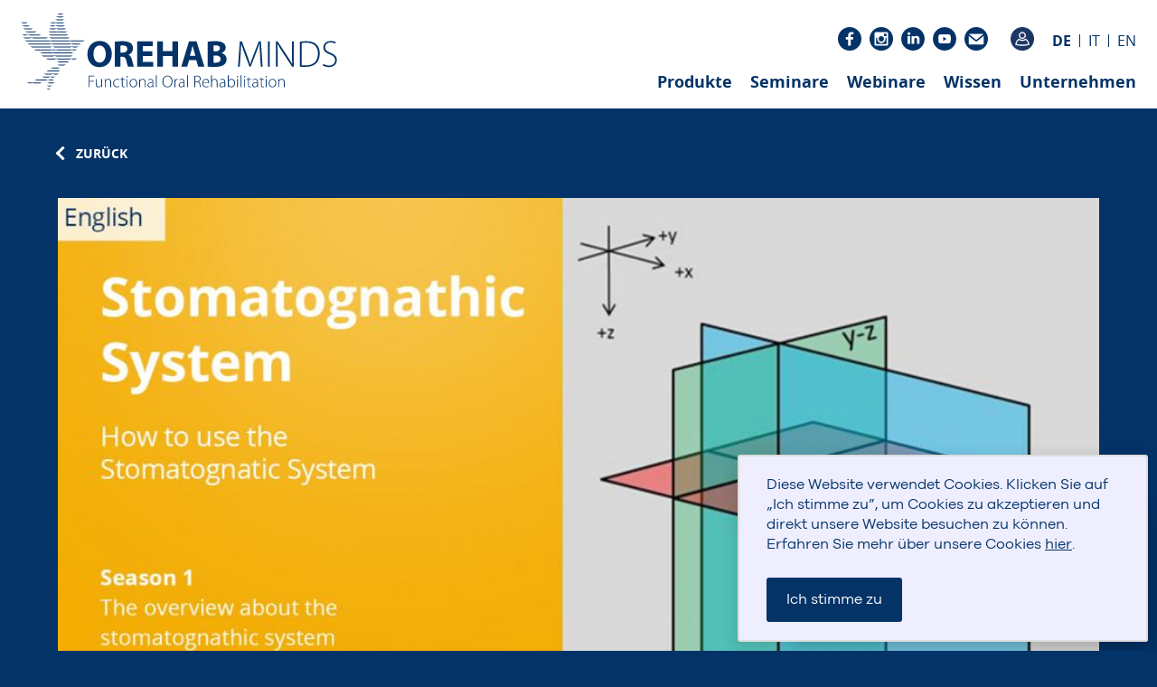

--- FILE ---
content_type: text/html; charset=UTF-8
request_url: https://www.orehab-minds.com/webinar/TMJ_Diganostics_MRIvsCondylo
body_size: 14174
content:


<!DOCTYPE HTML PUBLIC "-//W3C//DTD HTML 4.01//EN" "http://www.w3.org/TR/html4/strict.dtd">
<html lang="en" class="no-js">

<head>
    <!--  <meta name="viewport" content="width=device-width, initial-scale=1 , user-scalable=no"> -->
            <meta name="viewport" content="width=device-width, initial-scale=1 , user-scalable=no">
        <meta name="description" content="Orehab minds – Occlusal Systems CHEW" />
    <meta http-equiv="Content-Type" content="text/html; charset=utf-8" />
    <meta http-equiv="X-UA-Compatible" content="IE=edge" />

    <meta property="og:url" content="https://www.orehab-minds.com/" />
    <meta property="og:title" content="Orehab minds" />
    <meta property="og:description" content="Orehab minds – Occlusal Systems CHEW" />
    <meta property="og:image" content="https://www.orehab-minds.com/items/frontend/img/logo/orehab_og.jpg" />

    <title>Orehab minds – Occlusal Systems CHEW</title>

    <link rel="stylesheet" type="text/css" href="https://www.orehab-minds.com/items/general/css/fonts.css?ver=1">
    <link rel="stylesheet" type="text/css" href="https://www.orehab-minds.com/items/frontend/css/jquery-ui.min.css" media="all" />
    <link rel="stylesheet" type="text/css" href="https://www.orehab-minds.com/items/frontend/css/desktop.css?ver=1768897907" media="all" />
    <link rel="stylesheet" type="text/css" href="https://www.orehab-minds.com/items/frontend/css/popups.css?ver=1768897907" media="all" />
    <link rel="stylesheet" type="text/css" href="https://www.orehab-minds.com/items/frontend/css/seminars.css?ver=1768897907" media="all" />
    <link rel="stylesheet" type="text/css" href="https://www.orehab-minds.com/items/frontend/css/dropzone.css" media="all" />
    <link rel="stylesheet" type="text/css" href="https://www.orehab-minds.com/items/frontend/css/simple-calendar.css" media="all" />
    <!-- <link rel="stylesheet" type="text/css" href="//cdn.jsdelivr.net/npm/slick-carousel@1.8.1/slick/slick.css" /> -->
<link rel="stylesheet" href="https://cdnjs.cloudflare.com/ajax/libs/slick-carousel/1.8.1/slick-theme.min.css" integrity="sha512-17EgCFERpgZKcm0j0fEq1YCJuyAWdz9KUtv1EjVuaOz8pDnh/0nZxmU6BBXwaaxqoi9PQXnRWqlcDB027hgv9A==" crossorigin="anonymous" referrerpolicy="no-referrer" />
    <link rel="stylesheet" href="https://cdnjs.cloudflare.com/ajax/libs/slick-carousel/1.8.1/slick.css" integrity="sha512-wR4oNhLBHf7smjy0K4oqzdWumd+r5/+6QO/vDda76MW5iug4PT7v86FoEkySIJft3XA0Ae6axhIvHrqwm793Nw==" crossorigin="anonymous" referrerpolicy="no-referrer" />
    <link rel="stylesheet" type="text/css" href="https://www.orehab-minds.com/items/frontend/css/team-slick-slider.css?ver=1768897907" media="all" />

    <link rel="stylesheet" type="text/css" href="https://www.orehab-minds.com/items/frontend/css/lightbox.css?ver=4" media="all" />
    <link rel="icon" type="png" href="https://www.orehab-minds.com/items/frontend/img/orehabminds-fav16px.png">
    <link rel="apple-touch-icon" type="png" href="https://www.orehab-minds.com/items/frontend/img/orehabminds-fav16px.png">

    <link rel="apple-touch-icon" sizes="57x57" href="https://www.orehab-minds.com/items/frontend/img/apple-touch-icon-57x57.png">
    <link rel="apple-touch-icon" sizes="114x114" href="https://www.orehab-minds.com/items/frontend/img/apple-touch-icon-114x114.png">
    <link rel="apple-touch-icon" sizes="72x72" href="https://www.orehab-minds.com/items/frontend/img/apple-touch-icon-72x72.png">
    <link rel="apple-touch-icon" sizes="144x144" href="https://www.orehab-minds.com/items/frontend/img/apple-touch-icon-144x144.png">
    <link rel="apple-touch-icon" sizes="60x60" href="https://www.orehab-minds.com/items/frontend/img/apple-touch-icon-60x60.png">
    <link rel="apple-touch-icon" sizes="120x120" href="https://www.orehab-minds.com/items/frontend/img/apple-touch-icon-120x120.png">
    <link rel="apple-touch-icon" sizes="76x76" href="https://www.orehab-minds.com/items/frontend/img/apple-touch-icon-76x76.png">
    <link rel="apple-touch-icon" sizes="152x152" href="https://www.orehab-minds.com/items/frontend/img/apple-touch-icon-152x152.png">

    <!-- font -->
    <link href='https://www.orehab-minds.com/items/frontend/css/fullcalender/core_main.css' rel='stylesheet' />
    <link href='https://www.orehab-minds.com/items/frontend/css/fullcalender/daygrid_main.css' rel='stylesheet' />
    <link href='https://www.orehab-minds.com/items/frontend/css/fullcalender/timegrid_main.css' rel='stylesheet' />


    <script type="text/javascript" src="https://www.orehab-minds.com/items/general/js/jquery-1.11.3.min.js"></script>
    <script src="https://www.orehab-minds.com/items/frontend/js/packery.pkgd.min.js" type="text/javascript"></script>
    <script src="https://www.orehab-minds.com/items/frontend/js/jquery-ui.min.js" type="text/javascript"></script>
    <script src="https://www.orehab-minds.com/items/disable_select.js" type="text/javascript"></script>

    <!-- cdnjs -->
    <script type="text/javascript" src="//cdnjs.cloudflare.com/ajax/libs/jquery.lazy/1.7.9/jquery.lazy.min.js"></script>
    <script type="text/javascript" src="//cdnjs.cloudflare.com/ajax/libs/jquery.lazy/1.7.9/jquery.lazy.plugins.min.js"></script>
    <script type="text/javascript" src="//cdn.jsdelivr.net/npm/slick-carousel@1.8.1/slick/slick.min.js"></script>

    <script>
        var rootUrl = 'https://www.orehab-minds.com/';
        var lang = '0';
    </script>
    <!-- maps -->
    <script src="https://maps.googleapis.com/maps/api/js?key=AIzaSyA3FeqzjNtdnCO6TDAZllCUyUa5EpI8UoM&libraries=geometry"></script>

    <script src="https://www.orehab-minds.com/items/general/js/jquery-touch-punch.js" type="text/javascript"></script>
    <script src="https://www.orehab-minds.com/items/frontend/js/placeholders.min.js" type="text/javascript"></script>
    <script src="https://www.orehab-minds.com/items/frontend/js/lightbox-2.6.min.js" type="text/javascript"></script>
    <script src="https://www.orehab-minds.com/items/frontend/js/easing.js" type="text/javascript"></script>
    <script src="https://www.orehab-minds.com/items/frontend/js/responsive.js" type="text/javascript"></script>
    <script src="https://www.orehab-minds.com/items/frontend/js/dat.gui.min.js?ver=" type="text/javascript"></script>
    <script src='https://www.orehab-minds.com/items/frontend/js/jquery.simple-calendar.js'></script>

    <script type="text/javascript" src="https://www.orehab-minds.com/items/frontend/js/dropzone.js?ver=1768897907"></script>

    <script src='https://www.orehab-minds.com/items/frontend/js/fullcalender/core_main.js'></script>
    <script src='https://www.orehab-minds.com/items/frontend/js/fullcalender/daygrid_main.js'></script>
    <script src='https://www.orehab-minds.com/items/frontend/js/fullcalender/timegrid_main.js'></script>


    <link rel="stylesheet" href="//code.jquery.com/ui/1.12.1/themes/base/jquery-ui.css">


    <!-- payment -->
    <script src="https://js.braintreegateway.com/web/dropin/1.22.1/js/dropin.min.js"></script>
    <!-- Load the client component. -->
    <script src='https://js.braintreegateway.com/web/3.60.0/js/client.min.js'></script>

    <!-- Load the 3D Secure component. -->
    <script src='https://js.braintreegateway.com/web/3.60.0/js/three-d-secure.min.js'></script>

    <!-- Load the Hosted Fields component. -->
    <script src='https://js.braintreegateway.com/web/3.60.0/js/hosted-fields.min.js'></script>

    <script type="text/javascript" src="https://www.orehab-minds.com/items/frontend/js/desktop.js?ver=1768897907"></script>

    <!-- Global site tag (gtag.js) - Google Analytics -->
    <script async src="https://www.googletagmanager.com/gtag/js?id=UA-136791045-1"></script>
    <script>
        window.dataLayer = window.dataLayer || [];

        function gtag() {
            dataLayer.push(arguments);
        }
        gtag('js', new Date());

        gtag('config', 'UA-136791045-1');

        $(function() {
            $(document).tooltip();
        });


        (function() {
            window.sib = {
                equeue: [],
                client_key: "m37ueonscqy1zv66zvp1bkyk"
            };
            /* OPTIONAL: email for identify request*/
            // window.sib.email_id = 'example@domain.com';
            window.sendinblue = {};
            for (var j = ['track', 'identify', 'trackLink', 'page'], i = 0; i < j.length; i++) {
                (function(k) {
                    window.sendinblue[k] = function() {
                        var arg = Array.prototype.slice.call(arguments);
                        (window.sib[k] || function() {
                            var t = {};
                            t[k] = arg;
                            window.sib.equeue.push(t);
                        })(arg[0], arg[1], arg[2]);
                    };
                })(j[i]);
            }
            var n = document.createElement("script"),
                i = document.getElementsByTagName("script")[0];
            n.type = "text/javascript", n.id = "sendinblue-js", n.async = !0, n.src = "https://sibautomation.com/sa.js?key=" + window.sib.client_key, i.parentNode.insertBefore(n, i), window.sendinblue.page();
        })();
    </script>

    <!-- Facebook Pixel Code -->
    <script>
        ! function(f, b, e, v, n, t, s) {
            if (f.fbq) return;
            n = f.fbq = function() {
                n.callMethod ?
                    n.callMethod.apply(n, arguments) : n.queue.push(arguments)
            };
            if (!f._fbq) f._fbq = n;
            n.push = n;
            n.loaded = !0;
            n.version = '2.0';
            n.queue = [];
            t = b.createElement(e);
            t.async = !0;
            t.src = v;
            s = b.getElementsByTagName(e)[0];
            s.parentNode.insertBefore(t, s)
        }(window, document, 'script',
            'https://connect.facebook.net/en_US/fbevents.js');
        fbq('init', '683816789175054');
        fbq('track', 'PageView');
    </script>
    <noscript><img height="1" width="1" style="display:none" src="https://www.facebook.com/tr?id=683816789175054&ev=PageView&noscript=1" /></noscript>
    <!-- End Facebook Pixel Code -->

    <!-- Linkedin Pixel Code -->
    <!-- for italian -->
            <!-- for german and english -->
        <script type="text/javascript">
            _linkedin_partner_id = "2314330";
            window._linkedin_data_partner_ids = window._linkedin_data_partner_ids || [];
            window._linkedin_data_partner_ids.push(_linkedin_partner_id);
        </script>
        <script type="text/javascript">
            (function() {
                var s = document.getElementsByTagName("script")[0];
                var b = document.createElement("script");
                b.type = "text/javascript";
                b.async = true;
                b.src = "https://snap.licdn.com/li.lms-analytics/insight.min.js";
                s.parentNode.insertBefore(b, s);
            })();
        </script>
        <noscript>
            <img height="1" width="1" style="display:none;" alt="" src="https://px.ads.linkedin.com/collect/?pid=2314330&fmt=gif" />
        </noscript>
        <!-- END Linkedin Pixel Code -->




</head>

<body>
            <div id="cookie_warning">
            <div class="cookie_warning_text">
                <p>
                    Diese Website verwendet Cookies. Klicken Sie auf „Ich stimme zu”, um Cookies zu akzeptieren und direkt unsere Website besuchen zu können.
Erfahren Sie mehr über unsere Cookies <a target='_blank' href='https://www.orehab-minds.com/datenschutz'>hier</a>.                </p>
            </div>
            <button class="ok" id="cookie_consent">
                Ich stimme zu            </button>
        </div>
    

    <!-- Begin Mailchimp Signup Form -->
    <style type="text/css">
        #mc_embed_signup {
            clear: left;
        }
    </style>

            <div id="mc_embed_signup" class='active'>
            <form method="post" id="mc-embedded-subscribe-form" name="mc-embedded-subscribe-form" class="validate" target="_blank" novalidate>
                <div id="mc_form_title">Geben Sie unten Ihre E-Mail-Adresse ein, um unseren Newsletter zu abonnieren:</div>
                <div id="mc_embed_signup_scroll">

                    <div class="mc-field-group">
                        <input id="mc_email_input" cat='/webinar/TMJ_Diganostics_MRIvsCondylo' type="email" value="" name="EMAIL" class="required email treat_input" id="mce-EMAIL">
                    </div>

                    <div id="mce-responses" class="clear">
                        <div class="response" id="mce-error-response" style="display:none"></div>
                        <div class="response" id="mce-success-response" style="display:none"></div>
                    </div>

                    <!-- real people should not fill this in and expect good things - do not remove this or risk form bot signups-->
                    <div style="position: absolute; left: -5000px;" aria-hidden="true">
                        <input type="text" name="b_e8693f07d126d31c49f13261b_a92e9e60ef" tabindex="-1" value="">
                    </div>

                    <div class="clear">
                        <input type="submit" value="Anmelden" name="subscribe" id="mc-embedded-subscribe" class="button pointer">
                    </div>

                </div>
                <div id='mc_error_container' style="font-size: 12px;color: #a50000;"></div>
            </form>
            <div id='mc_embed_signup_mail_icon'></div>
        </div>

    
    <!--   <script type='text/javascript' src='//s3.amazonaws.com/downloads.mailchimp.com/js/mc-validate.js'></script>
    <script type='text/javascript'>
        (function($) {
            window.fnames = new Array();
            window.ftypes = new Array();
            fnames[0] = 'EMAIL';
            ftypes[0] = 'email';
        }(jQuery));
        var $mcj = jQuery.noConflict(true);
    </script> -->
    <!--End mc_embed_signup-->



    <div id="content">

        <!-- content -->
        <div id="container">
            <!-- container -->

            <!-- nav coontainer -->
            <div id="nav_container">
                <!-- menu -->
                <div id="menu_holder">


                    <div id="desktop_menu_holder" class='bold'>


                        <div id='desktop_menu_left'>
                            <div class="main_menu_logo">
                                <a href="https://www.orehab-minds.com/">
                                    <img src="https://www.orehab-minds.com/items/frontend/img/logo/orehab_logo.svg" width="350" height="84" alt="OREHAB MINDS Logo" class="fusion-logo-1x fusion-standard-logo">
                                </a>
                            </div>
                        </div>



                        <script>
                            $(document).ready(function() {
                                $('#main_menu_5').addClass('active');
                            });
                        </script>


                        <div id='desktop_menu_right'>
                            <div id='desktop_main_menu'>


                                <div id="main_menu_1" class=" main_menu_item">
                                    <span class="menu_trigger ">
                                        Produkte                                    </span>

                                    <div class="sub_menus_drop desktop">

                                        <a id='submenu_1' class='sub_menu_item ' href="https://www.orehab-minds.com/chew">
                                            Digital Report CHEW
                                        </a>
                                        <a id='submenu_1' class='sub_menu_item ' href="https://www.orehab-minds.com/brux">
                                            Digital Report BRUX
                                        </a>
                                        <a id='submenu_1' class='sub_menu_item ' href="https://www.orehab-minds.com/ceph">
                                            Digital Report CEPH
                                        </a>
                                        <a id='submenu_1' class='sub_menu_item ' href="https://www.orehab-minds.com/condy">
                                            Digital Report CONDY
                                        </a>
                                    </div>
                                </div>


                                <div id="main_menu_2" class=" main_menu_item">
                                    <a href="https://www.orehab-minds.com/seminare">
                                        <span class=" ">
                                            Seminare                                        </span>
                                    </a>
                                </div>
                                <div id="main_menu_5" class=" main_menu_item">
                                    <a href="https://www.orehab-minds.com/webinars">
                                        <span class=" ">
                                            Webinare                                        </span>
                                    </a>
                                </div>

                                <div id="main_menu_3" class=" main_menu_item">
                                    <a href="https://www.orehab-minds.com/knowledge">
                                        <span class=" ">
                                            Wissen                                        </span>
                                    </a>
                                    <div class="sub_menus_drop desktop">
                                    </div>
                                </div>

                                <div id="main_menu_4" class=" main_menu_item">
                                    <a href="https://www.orehab-minds.com/kennenlernen">
                                        <span class=" ">
                                            Unternehmen                                        </span>
                                    </a>
                                </div>

                                <!--                                     <div id="" class="main_menu_5 main_menu_item">
                                        <a href="https://www.orehab-minds.com/career">
                                            <span class=" ">
                                                Karriere                                            </span>
                                        </a>
                                    </div>
                                 -->

                            </div>

                            <div id="lang_log_social_container">
                                <div id="social_icons">


                                    <a id="" target="_blank" href="https://www.facebook.com/Orehab-Minds-108389244051243/" class="social_item  pointer ">
                                        <img src="https://www.orehab-minds.com/items/frontend/img/social_icons/icon_facebook.svg" alt="">
                                    </a>
                                    <a id="" target="_blank" href="https://www.instagram.com/orehabminds/" class="social_item  pointer ">
                                        <img src="https://www.orehab-minds.com/items/frontend/img/social_icons/icon_insta.svg" alt="">
                                    </a>
                                    <a id="" target="_blank" href="https://www.linkedin.com/company/47629246/admin/ " class="social_item footer_icon  pointer ">
                                        <img src="https://www.orehab-minds.com/items/frontend/img/social_icons/icon_linkedin.svg" alt="">
                                    </a>

                                    <a id="" target="_blank" href="https://www.youtube.com/channel/UCxh4IlF7bSBgyLtLAmyD9Bw " class="social_item footer_icon  pointer ">
                                        <img src="https://www.orehab-minds.com/items/frontend/img/social_icons/icon_youtube.svg" alt="">
                                    </a>
                                    <a id="" target="_blank" href="https://www.orehab-minds.com/kontakt" class="social_item  pointer ">
                                        <img src="https://www.orehab-minds.com/items/frontend/img/social_icons/icon_mail.svg" alt="">
                                    </a>

                                </div>

                                                                    <div id="show_log_in" class='log_in_out_btn show_log_in regular social_item'>
                                        <img src="https://www.orehab-minds.com/items/frontend/img/login-btn.png" alt="">    
                                    </div>
                                
                                <div id="lang_container">
                                    <!-- current active lang  -->
                                    <div class="lang_drop_item lang_btn bold" lang="0">
                                        DE
                                    </div>
                                    <div class="lang_sep"></div>
                                    <div class="lang_drop_item lang_btn regular" lang="1">
                                        IT
                                    </div>
                                    <div class="lang_sep"></div>
                                    <div class="lang_drop_item lang_btn regular" lang="2">
                                        EN
                                    </div>
                                </div>

                            </div>

                        </div>

                    </div>

                    <div id="desktop_drop_menu_holder" class="desktop">

                    </div>
                    <div id="mobile_menu_holder">
                        <div id="mobile_menu_left">
                            <div id="mobile_menu_logo">
                                <a href="https://www.orehab-minds.com/">
                                    <img src="https://www.orehab-minds.com/items/frontend/img/logo/orehab_logo.svg" width="150" alt="OREHAB MINDS Logo" class="fusion-logo-1x fusion-standard-logo">
                                    <!--  <img src="https://www.orehab-minds.com/wp-content/uploads/2019/03/orehabminds-logo-blau-350px.png" alt=""> -->
                                </a>
                            </div>
                        </div>

                        <div id="mobile_menu_right" class="">
                            <hr id="menu_hr_1" class="mobile_menu_hr">
                            <hr id="menu_hr_2" class="mobile_menu_hr">
                            <hr id="menu_hr_3" class="mobile_menu_hr">
                        </div>
                    </div>

                    <div id="drop_menu_holder" class="mobile">

                        <div class="drop_menu_item regular">
                                                                    <div id="show_log_in" class='log_in_out_btn show_log_in regular social_item'>
                                        <img src="https://www.orehab-minds.com/items/frontend/img/login-btn.png" alt="">    
                                    </div>
                                                        </div>

                        <div class="border-bottom-white-1px"></div>
                        
                        <div class="drop_menu_item regular">
                            <span class='drop_trigger' trigger='sub_drop_1' close='mobile_submenu_drop'>
                                Produkte                            </span>

                            <div id='sub_drop_1' class="mobile_submenu_drop">


                                <a id='submenu_1' class='mobile_sub_menu_item ' href="https://www.orehab-minds.com/chew">
                                    Digital Report CHEW
                                </a>
                                <a id='submenu_1' class='mobile_sub_menu_item ' href="https://www.orehab-minds.com/brux">
                                    Digital Report BRUX
                                </a>
                                <a id='submenu_1' class='mobile_sub_menu_item ' href="https://www.orehab-minds.com/ceph">
                                    Digital Report CEPH
                                </a>
                                <a id='submenu_1' class='mobile_sub_menu_item ' href="https://www.orehab-minds.com/condy">
                                    Digital Report CONDY
                                </a>

                            </div>
                        </div>


                        <div class="drop_menu_item regular">
                            <a href="https://www.orehab-minds.com/seminare">
                                <span class='' trigger='' close='mobile_submenu_drop'>
                                    Seminare                                </span>
                            </a>

                        </div>

                        <div class="drop_menu_item regular">
                            <a href="https://www.orehab-minds.com/webinars">
                                <span class='' trigger='' close='mobile_submenu_drop'>
                                    Webinare                                </span>
                            </a>
                        </div>



                        <div class="drop_menu_item regular">


                            <span class='' trigger='' close='mobile_submenu_drop'>

                                <a href="https://www.orehab-minds.com/knowledge">
                                    Wissen
                                </a>
                            </span>


                        </div>
                        <div class="drop_menu_item regular">

                            <a href="https://www.orehab-minds.com/kennenlernen">
                                <span close='mobile_submenu_drop'>
                                    Unternehmen                                </span>
                            </a>
                        </div>


                        <!--                             <div class="drop_menu_item regular">
                                <a href="https://www.orehab-minds.com/career">
                                    <span close='mobile_submenu_drop'>
                                        Karriere                                    </span>
                                </a>
                            </div>
                         -->




                        <div class=" drop_menu_item" trigger='' close="">
                            <div class="lang_btn" lang="0" style="display: inline-block;">
                                DE
                            </div>
                            <div class="lang_sep" style="background-color: white;">
                            </div>
                            <div class="lang_btn" lang="1" style="display: inline-block;">
                                IT
                            </div>
                            <div class="lang_sep" style="background-color: white;">
                            </div>
                            <div class="lang_btn" lang="2" style="display: inline-block;">
                                EN
                            </div>
                        </div>

                    </div>


                </div>

            </div>
            
                <div id="log_in_container" class="regular overlay">
                    <div id="welcome">Do we know you ?</div>
                    <div id="log_in_input_btn">
                        <input id="log_in_email" type="email" name="" placeholder="User name">
                        <div id="log_in_btn">Yes</div>
                    </div>
                </div>

                <div id="full_background">

                </div>
            <link rel="stylesheet" href="https://www.orehab-minds.com/items/frontend/css/webinar.css?ver1768897907">



<div id="webinar_detail_container" episode_id="147" class="regular">
    <div id="webinar_detail_content" class="regular">
        <div id="back_btn" class="bold">
            <span class="arrow_left"></span> ZURÜCK        </div>

        <!-- header video container -->
        <div id="webinar_detail_header_video">
            <!-- video and length -->
            <div class="video_holder">
                
                    <img class='featured_webinar_image' src="https://www.orehab-minds.com/items/uploads/images/1658665856_5KzdZiqGsOAU.jpg" alt="">
                    <div class="webinar_media_length">
                        PREVIEW
                    </div>

                            </div>

            <!-- video information -->
            <div class="webinar_detail_header_text_container">
                                    <div id="webinar_detail_buy_btn" class="webinar_buy_btn full_video_text bold">
                        Webinar kaufen                    </div>
                

                <div class="webinar_text_lable webinar_series">
                    STOMATOGNATHIC SYSTEM                </div>
                <div class="webinar_text_title bold">
                    TMJ Diganostics MRIvsCondylo
                </div>
                <div class="webinar_text_sub_title webinar_modul_count bold">
                    - Modul 4                </div>
                <a href='https://www.orehab-minds.com/season/22'>

                    <div class="webinar_text_info bold">

                        <div class="webinar_text_info_row">
                            <div class="lable">
                                Staffel:
                            </div>
                            <div class="info">
                                The overview about the  stomatognathic system                            </div>
                        </div>
                    </div>
                </a>
                <div class="webinar_text_text">
                                    </div>
            </div>
        </div>

        <!-- series episodes -->
        <a href="https://www.orehab-minds.com/season/22" id="webinar_series_episods_title" class="webinars_block_title bold">
            <span class="wse_title_text">
                Weitere Module der Staffel            </span>
            <span class="arrow_right"></span>
        </a>
        <div class="webinars_block series_block slider_container">

            <img class="dbl_arrow_l dbl_arrow side_scroll_icon slick-arrow" src="https://www.orehab-minds.com/items/frontend/img/orehab_icon_arrow.svg" alt="">
            <img class="dbl_arrow_r dbl_arrow side_scroll_icon slick-arrow" src="https://www.orehab-minds.com/items/frontend/img/orehab_icon_arrow.svg" alt="">

            <div class="webinars_block_items slider">

                                    <div class="webinar_el_container ">
                        <a href='https://www.orehab-minds.com/webinar/Occlusal_Functional_Parameters'>

                            <div class="webinar_el_media_container">

                                
                                <img class="webinar_media_img" src="https://www.orehab-minds.com/items/uploads/images/1658665589_X781eLHhe5OS.jpg" alt="">


                                <div class="webinar_media_length">
                                    Dauer: 00:59:44                                </div>

                                <a href='https://www.orehab-minds.com/webinar/Occlusal_Functional_Parameters' class="webinar_media_play">

                                </a>
                            </div>
                        </a>

                        <div class="webinar_el_text_container">
                            <a href='https://www.orehab-minds.com/webinar/Occlusal_Functional_Parameters'>
                                <div class="webinar_text_lable webinar_series">
                                    <!-- STOMATOGNATHIC SYSTEM -->
                                    Modul 1                                </div>
                                <div class="webinar_text_title bold">
                                    Occlusal Functional Parameters
                                </div>
                                <!-- <div class="webinar_text_sub_title webinar_modul_count bold">
                                    - Modul 1                                </div> -->
                            </a>

                            <!-- <a href='https://www.orehab-minds.com/season/22'>
                                <div class="webinar_text_info ">

                                    <div class="webinar_text_info_row">
                                        <div class="lable">
                                            Staffel:
                                        </div>
                                        <div class="info">
                                            The overview about the  stomatognathic system                                        </div>
                                    </div>
                                </div>
                            </a> -->

                        </div>

                    </div>
                                    <div class="webinar_el_container ">
                        <a href='https://www.orehab-minds.com/webinar/Oral_Splints_powerful_auxiliaries_in_daily_routine'>

                            <div class="webinar_el_media_container">

                                
                                <img class="webinar_media_img" src="https://www.orehab-minds.com/items/uploads/images/1658665680_6nxzHmUq52t9.jpg" alt="">


                                <div class="webinar_media_length">
                                    Dauer: 01:07:22                                </div>

                                <a href='https://www.orehab-minds.com/webinar/Oral_Splints_powerful_auxiliaries_in_daily_routine' class="webinar_media_play">

                                </a>
                            </div>
                        </a>

                        <div class="webinar_el_text_container">
                            <a href='https://www.orehab-minds.com/webinar/Oral_Splints_powerful_auxiliaries_in_daily_routine'>
                                <div class="webinar_text_lable webinar_series">
                                    <!-- STOMATOGNATHIC SYSTEM -->
                                    Modul 2                                </div>
                                <div class="webinar_text_title bold">
                                    Oral Splints - powerful auxiliaries in daily routine
                                </div>
                                <!-- <div class="webinar_text_sub_title webinar_modul_count bold">
                                    - Modul 2                                </div> -->
                            </a>

                            <!-- <a href='https://www.orehab-minds.com/season/22'>
                                <div class="webinar_text_info ">

                                    <div class="webinar_text_info_row">
                                        <div class="lable">
                                            Staffel:
                                        </div>
                                        <div class="info">
                                            The overview about the  stomatognathic system                                        </div>
                                    </div>
                                </div>
                            </a> -->

                        </div>

                    </div>
                                    <div class="webinar_el_container ">
                        <a href='https://www.orehab-minds.com/webinar/Occlusal_Functions_Chewing_and_Bruxing'>

                            <div class="webinar_el_media_container">

                                
                                <img class="webinar_media_img" src="https://www.orehab-minds.com/items/uploads/images/1658665735_w5IRgRGnvNjz.jpg" alt="">


                                <div class="webinar_media_length">
                                    Dauer: 00:23:55                                </div>

                                <a href='https://www.orehab-minds.com/webinar/Occlusal_Functions_Chewing_and_Bruxing' class="webinar_media_play">

                                </a>
                            </div>
                        </a>

                        <div class="webinar_el_text_container">
                            <a href='https://www.orehab-minds.com/webinar/Occlusal_Functions_Chewing_and_Bruxing'>
                                <div class="webinar_text_lable webinar_series">
                                    <!-- STOMATOGNATHIC SYSTEM -->
                                    Modul 3                                </div>
                                <div class="webinar_text_title bold">
                                    Occlusal Functions Chewing and Bruxing
                                </div>
                                <!-- <div class="webinar_text_sub_title webinar_modul_count bold">
                                    - Modul 3                                </div> -->
                            </a>

                            <!-- <a href='https://www.orehab-minds.com/season/22'>
                                <div class="webinar_text_info ">

                                    <div class="webinar_text_info_row">
                                        <div class="lable">
                                            Staffel:
                                        </div>
                                        <div class="info">
                                            The overview about the  stomatognathic system                                        </div>
                                    </div>
                                </div>
                            </a> -->

                        </div>

                    </div>
                                    <div class="webinar_el_container ">
                        <a href='https://www.orehab-minds.com/webinar/TMJ_Diganostics_MRIvsCondylo'>

                            <div class="webinar_el_media_container">

                                
                                <img class="webinar_media_img" src="https://www.orehab-minds.com/items/uploads/images/1658665856_5KzdZiqGsOAU.jpg" alt="">


                                <div class="webinar_media_length">
                                    Dauer: 01:04:30                                </div>

                                <a href='https://www.orehab-minds.com/webinar/TMJ_Diganostics_MRIvsCondylo' class="webinar_media_play">

                                </a>
                            </div>
                        </a>

                        <div class="webinar_el_text_container">
                            <a href='https://www.orehab-minds.com/webinar/TMJ_Diganostics_MRIvsCondylo'>
                                <div class="webinar_text_lable webinar_series">
                                    <!-- STOMATOGNATHIC SYSTEM -->
                                    Modul 4                                </div>
                                <div class="webinar_text_title bold">
                                    TMJ Diganostics MRIvsCondylo
                                </div>
                                <!-- <div class="webinar_text_sub_title webinar_modul_count bold">
                                    - Modul 4                                </div> -->
                            </a>

                            <!-- <a href='https://www.orehab-minds.com/season/22'>
                                <div class="webinar_text_info ">

                                    <div class="webinar_text_info_row">
                                        <div class="lable">
                                            Staffel:
                                        </div>
                                        <div class="info">
                                            The overview about the  stomatognathic system                                        </div>
                                    </div>
                                </div>
                            </a> -->

                        </div>

                    </div>
                                    <div class="webinar_el_container ">
                        <a href='https://www.orehab-minds.com/webinar/Contemporary_Oral_Rehabilitation'>

                            <div class="webinar_el_media_container">

                                
                                <img class="webinar_media_img" src="https://www.orehab-minds.com/items/uploads/images/1658665898_d6sxvC5VRPJR.jpg" alt="">


                                <div class="webinar_media_length">
                                    Dauer: 00:43:02                                </div>

                                <a href='https://www.orehab-minds.com/webinar/Contemporary_Oral_Rehabilitation' class="webinar_media_play">

                                </a>
                            </div>
                        </a>

                        <div class="webinar_el_text_container">
                            <a href='https://www.orehab-minds.com/webinar/Contemporary_Oral_Rehabilitation'>
                                <div class="webinar_text_lable webinar_series">
                                    <!-- STOMATOGNATHIC SYSTEM -->
                                    Modul 5                                </div>
                                <div class="webinar_text_title bold">
                                    Contemporary Oral Rehabilitation
                                </div>
                                <!-- <div class="webinar_text_sub_title webinar_modul_count bold">
                                    - Modul 5                                </div> -->
                            </a>

                            <!-- <a href='https://www.orehab-minds.com/season/22'>
                                <div class="webinar_text_info ">

                                    <div class="webinar_text_info_row">
                                        <div class="lable">
                                            Staffel:
                                        </div>
                                        <div class="info">
                                            The overview about the  stomatognathic system                                        </div>
                                    </div>
                                </div>
                            </a> -->

                        </div>

                    </div>
                                    <div class="webinar_el_container ">
                        <a href='https://www.orehab-minds.com/webinar/Relevance_of_Gnathologic_Instruments'>

                            <div class="webinar_el_media_container">

                                
                                <img class="webinar_media_img" src="https://www.orehab-minds.com/items/uploads/images/1658665937_HmomD7IUIzIN.jpg" alt="">


                                <div class="webinar_media_length">
                                    Dauer: 01:06:12                                </div>

                                <a href='https://www.orehab-minds.com/webinar/Relevance_of_Gnathologic_Instruments' class="webinar_media_play">

                                </a>
                            </div>
                        </a>

                        <div class="webinar_el_text_container">
                            <a href='https://www.orehab-minds.com/webinar/Relevance_of_Gnathologic_Instruments'>
                                <div class="webinar_text_lable webinar_series">
                                    <!-- STOMATOGNATHIC SYSTEM -->
                                    Modul 6                                </div>
                                <div class="webinar_text_title bold">
                                    Relevance of Gnathologic Instruments
                                </div>
                                <!-- <div class="webinar_text_sub_title webinar_modul_count bold">
                                    - Modul 6                                </div> -->
                            </a>

                            <!-- <a href='https://www.orehab-minds.com/season/22'>
                                <div class="webinar_text_info ">

                                    <div class="webinar_text_info_row">
                                        <div class="lable">
                                            Staffel:
                                        </div>
                                        <div class="info">
                                            The overview about the  stomatognathic system                                        </div>
                                    </div>
                                </div>
                            </a> -->

                        </div>

                    </div>
                                <!--   <div class="webinar_el_container empty">
                </div>
                <div class="webinar_el_container empty">
                </div>
                <div class="webinar_el_container empty">
                </div> -->

            </div>
        </div>


        <!-- products -->
        <div class="webinars_block series_block">
            <div class="webinars_block_title bold">
                Hilfreiche Produkte            </div>
            <div class="webinars_block_items">


                <div class="webinar_el_container product">
                    <a target="_blank" href="https://www.orehab-minds.com/chew">

                        <div class="webinar_el_media_container">
                            <img class="webinar_media_img" src="https://www.orehab-minds.com/items/uploads/images/1618407439_mzxkA0D3BA5E.jpg" alt="">
                        </div>


                        <div class="webinar_el_text_container">
                            <div class="webinar_text_lable webinar_series">
                                produkt
                            </div>
                            <div class="webinar_text_title bold">
                                Digital Report CHEW
                            </div>
                            <div class="webinar_text_sub_title webinar_modul_count bold">

                            </div>
                            <div class="webinar_text_text ">
                                Vereinfachen Sie die tägliche Praxis mit dem Kaufunktionstest CHEW.
                            </div>
                            <div class="row_mehr bold">
                                MEHR <span class="arrow_right"></span>
                            </div>
                        </div>
                    </a>

                </div>
                <div class="webinar_el_container product">
                    <a target="_blank" href="https://www.orehab-minds.com/brux">

                        <div class="webinar_el_media_container">
                            <img class="webinar_media_img" src="https://www.orehab-minds.com/items/frontend/img/Orehab_Brux.png" alt="">
                        </div>


                        <div class="webinar_el_text_container">
                            <div class="webinar_text_lable webinar_series">
                                produkt
                            </div>
                            <div class="webinar_text_title bold">
                                Digital Report BRUX
                            </div>
                            <div class="webinar_text_sub_title webinar_modul_count bold">

                            </div>
                            <div class="webinar_text_text ">
                                Der Digital Report BRUX ermöglicht eine datenbasierte Auswertung des BRUX CHECKER®.
                            </div>
                            <div class="row_mehr bold">
                                MEHR <span class="arrow_right"></span>
                            </div>
                        </div>
                    </a>

                </div>

                <div class="webinar_el_container empty product padding">
                </div>
                <div class="webinar_el_container empty product padding">
                </div>
                <div class="webinar_el_container empty product padding">
                </div>

            </div>
        </div>

    </div>







    <!-- webinar overlays -->
    <div id="full_background"></div>
    <!-- prices overlay -->
    <div id="prices_overlay" class="overlay no_scrollbar">
        <div class="overlay_content">
            <div class="overlay_close_btn">
                <div id="" class="overlay_hr1 overlay_hr"></div>
                <div id="" class="overlay_hr2 overlay_hr"></div>
            </div>

            <div class="overlay_title semibold">

                Webinar ansehen?            </div>

            <div class="overlay_text">
                Es stehen Ihnen folgende kostenpflichtige Varianten zur Verfügung:            </div>


            <div class="price_models_container">

                <div id="price_model_1" class="price_model_box_container">
                    <div class="price_model_box">



                        <div class="model_price bold">
                            <span class="price">
                                32,50
                            </span>
                            EUR
                        </div>
                        <ul class="model_text">
                            <li>
                                Einzelmodul                            </li>
                            <li>
                                <b>
                                    30 Tage abrufbar                                </b>
                            </li>
                        </ul>
                    </div>
                    <div class="price_model_btn webinar_buy_btn semibold" type='episode' item_id="147">

                        Modul kaufen                    </div>
                </div>

                <!--  
                   <div id="price_model_2" class="price_model_box_container">
                    <div class="price_model_box">
                        <div class="red_sale bold">
                            <span class="sale_number">
                                9%
                            </span>

                            <span>
                                sparen
                            </span>
                        </div>
                        <div class="model_price bold">
                            <span class="price">
                                120,-
                            </span>
                            EUR
                        </div>
                        <ul class="model_text">

                            <li>
                                Komplette Episode
                            </li>

                            <li>
                                insgesamt 4 Webinare
                            </li>

                            <li>
                                <b>
                                    9% der kosten sparen
                                </b>
                            </li>
                            <li>
                                umgerechnet 30,- EUR pro Webinar
                            </li>
                            <li>
                                alle Webinare <b>30 Tage abrufbar</b>
                            </li>
                        </ul>

                    </div>
                    <div class="price_model_btn webinar_buy_btn semibold">
                        WEBINAR KAUFEN
                    </div>
                    </div> 
                -->

                <div id="price_model_3" class="price_model_box_container">
                    <div class="price_model_box">
                        <div class="red_sale bold">
                            <span class="sale_number">
                                15%
                            </span>

                            <span>
                                sparen                            </span>
                        </div>
                        <div class="model_price bold">
                            <span class="price">
                                330,-
                            </span>
                            EUR
                        </div>
                        <ul class="model_text">
                            <li>
                                Komplette Staffel                            </li>

                            <li>
                                alle 12 Module                            </li>

                            <li>
                                <b>
                                    15% der Kosten sparen                                </b>
                            </li>
                            <li>
                                <b> unbegrenzt verfügbar</b                            </li>
                        </ul>
                    </div>
                    <div class="price_model_btn webinar_buy_btn semibold" type='season' item_id="22">
                        Staffel kaufen                    </div>
                </div>

            </div>


        </div>
    </div>


    <!-- login overlay -->
    <form id="login_overlay" class="overlay no_scrollbar">
        <div class="overlay_content">
            <div class="overlay_close_btn">
                <div id="" class="overlay_hr1 overlay_hr"></div>
                <div id="" class="overlay_hr2 overlay_hr"></div>
            </div>

            <div class="overlay_title semibold">
                Anmelden            </div>

            <div class="overlay_fields_container ">

                <input id="customer_login_email" class="overlay_field" type="email" name="email" placeholder="E-mail">
                <input id="customer_login_password" class="overlay_field" type="password" name="password" placeholder="Password">

                <div class="overlay_form_action_container">
                    <div class="overlay_password_reset">
                        Passwort vergessen?                    </div>

                    <button id="customer_login_btn" class="webinar_buy_btn bold" type="submit">
                        Anmelden                    </button>
                </div>
                <div class="overlay_error">

                </div>
            </div>
            <div class="overlay_text light">
                noch keinen Account?                <br>
                <div id="register_trigger" class="row_mehr bold">
                    Jetzt registrieren <span class="arrow_right"></span>
                </div>
            </div>

        </div>

    </form>

    
    

        <script>
                    eu_countries.push('Belgium');
                    eu_countries.push('Bulgaria');
                    eu_countries.push('Cyprus');
                    eu_countries.push('Czech Republic');
                    eu_countries.push('Denmark');
                    eu_countries.push('Estonia');
                    eu_countries.push('Finland');
                    eu_countries.push('France');
                    eu_countries.push('Austria');
                    eu_countries.push('Greece');
                    eu_countries.push('Hungary');
                    eu_countries.push('Ireland');
                    eu_countries.push('Italy');
                    eu_countries.push('Latvia');
                    eu_countries.push('Lithuania');
                    eu_countries.push('Luxembourg');
                    eu_countries.push('Malta');
                    eu_countries.push('Netherlands');
                    eu_countries.push('Poland');
                    eu_countries.push('Portugal');
                    eu_countries.push('Romania');
                    eu_countries.push('Slovakia (Slovak Republic)');
                    eu_countries.push('Slovenia');
                    eu_countries.push('Spain');
                    eu_countries.push('Sweden');
                    eu_countries.push('United Kingdom');
            </script>
    <!-- self register overlay -->
    <form id="register_overlay" class="overlay no_scrollbar">
        <div class="overlay_content">
            <div class="overlay_close_btn">
                <div id="" class="overlay_hr1 overlay_hr"></div>
                <div id="" class="overlay_hr2 overlay_hr"></div>
            </div>

            <div class="overlay_title semibold">
                Registrieren            </div>

            <div class="overlay_fields_container">

                <input id="webinar_reg_email" class="overlay_field" type="email" name="email" placeholder="E-mail">
                <input id="webinar_reg_password" class="overlay_field" type="password" name="password" placeholder="Password">
                <input id="webinar_reg_password_repeat" class="overlay_field" type="password" name="password_repeat" placeholder="Password wiederholen">
                <br>
                <br>
                Persönliche Daten                <br>
                <br>

                <div>
                    <select id="webinar_reg_title" class="overlay_select" name="title">
                        <option value="">Titel</option>
                        <option value="Herr">Herr</option>
                        <option value="Frau">Frau</option>
                    </select>
                    <input id="webinar_reg_ak_title" class="overlay_field" type="text" name="ak_title" placeholder="Akademischer Titel">
                </div>

                <input id="webinar_reg_f_name" class="overlay_field" type="text" name="first_name" placeholder="Vorname">
                <input id="webinar_reg_l_name" class="overlay_field" type="text" name="last_name" placeholder="Nachname">
                <input id="webinar_reg_street" class="overlay_field" type="text" name="street" placeholder="Straße">
                <input id="webinar_reg_nr" class="overlay_field" type="text" name="nr" placeholder="Hausnummer">
                <div>

                    <input id="webinar_reg_plz" class="overlay_field" type="text" name="plz" placeholder="PLZ">
                    <input id="webinar_reg_city" class="overlay_field" type="text" name="city" placeholder="Ort">
                </div>

                <select id="webinar_reg_country" class="overlay_select" name="country">
                    <option value="">Land</option>

                                            <option value="Afghanistan">Afghanistan</option>
                                            <option value="Åland Islands">Alandinseln</option>
                                            <option value="Albania">Albanien</option>
                                            <option value="Algeria">Algerien</option>
                                            <option value="American Samoa">Amerikanisch-Samoa</option>
                                            <option value="Andorra">Andorra</option>
                                            <option value="Angola">Angola</option>
                                            <option value="Anguilla">Anguilla</option>
                                            <option value="Antarctica">Antarktis</option>
                                            <option value="Antigua and Barbuda">Antigua und Barbuda</option>
                                            <option value="Argentina">Argentinien</option>
                                            <option value="Armenia">Armenien</option>
                                            <option value="Aruba">Aruba</option>
                                            <option value="Australia">Australien</option>
                                            <option value="Austria">Österreich</option>
                                            <option value="Azerbaijan">Aserbaidschan</option>
                                            <option value="Bahamas">Bahamas</option>
                                            <option value="Bahrain">Bahrain</option>
                                            <option value="Bangladesh">Bangladesch</option>
                                            <option value="Barbados">Barbados</option>
                                            <option value="Belarus">Belarus</option>
                                            <option value="Belgium">Belgien</option>
                                            <option value="Belize">Belize</option>
                                            <option value="Benin">Benin</option>
                                            <option value="Bermuda">Bermuda</option>
                                            <option value="Bhutan">Bhutan</option>
                                            <option value="Bolivia">Bolivien</option>
                                            <option value="Bosnia and Herzegovina">Bosnien und Herzegowina</option>
                                            <option value="Botswana">Botsuana</option>
                                            <option value="Bouvet Island">Bouvetinsel</option>
                                            <option value="Brazil">Brasilien</option>
                                            <option value="British Indian Ocean Territory">Britisches Territorium im Indischen Ozean</option>
                                            <option value="British Virgin Islands">Britische Jungferninseln</option>
                                            <option value="Brunei">Brunei Darussalam</option>
                                            <option value="Bulgaria">Bulgarien</option>
                                            <option value="Burkina Faso">Burkina Faso</option>
                                            <option value="Burundi">Burundi</option>
                                            <option value="Cambodia">Kambodscha</option>
                                            <option value="Cameroon">Kamerun</option>
                                            <option value="Canada">Kanada</option>
                                            <option value="Cape Verde">Kap Verde</option>
                                            <option value="Cayman Islands">Kaimaninseln</option>
                                            <option value="Central African Republic">Zentralafrikanische Republik</option>
                                            <option value="Chad">Tschad</option>
                                            <option value="Chile">Chile</option>
                                            <option value="China">China</option>
                                            <option value="Christmas Island">Weihnachtsinsel</option>
                                            <option value="Cocos [Keeling] Islands">Kokosinseln</option>
                                            <option value="Colombia">Kolumbien</option>
                                            <option value="Comoros">Komoren</option>
                                            <option value="Congo - Brazzaville">Kongo</option>
                                            <option value="Congo - Kinshasa">Demokratische Republik Kongo</option>
                                            <option value="Cook Islands">Cookinseln</option>
                                            <option value="Costa Rica">Costa Rica</option>
                                            <option value="Côte d’Ivoire">Côte d’Ivoire</option>
                                            <option value="Croatia">Kroatien</option>
                                            <option value="Cuba">Kuba</option>
                                            <option value="Cyprus">Zypern</option>
                                            <option value="Czech Republic">Tschechische Republik</option>
                                            <option value="Denmark">Dänemark</option>
                                            <option value="Djibouti">Dschibuti</option>
                                            <option value="Dominica">Dominica</option>
                                            <option value="Dominican Republic">Dominikanische Republik</option>
                                            <option value="Ecuador">Ecuador</option>
                                            <option value="Egypt">Ägypten</option>
                                            <option value="El Salvador">El Salvador</option>
                                            <option value="Equatorial Guinea">Äquatorialguinea</option>
                                            <option value="Eritrea">Eritrea</option>
                                            <option value="Estonia">Estland</option>
                                            <option value="Ethiopia">Äthiopien</option>
                                            <option value="Falkland Islands">Falklandinseln</option>
                                            <option value="Faroe Islands">Färöer</option>
                                            <option value="Fiji">Fidschi</option>
                                            <option value="Finland">Finnland</option>
                                            <option value="France">Frankreich</option>
                                            <option value="French Guiana">Französisch-Guayana</option>
                                            <option value="French Polynesia">Französisch-Polynesien</option>
                                            <option value="French Southern Territories">Französische Süd- und Antarktisgebiete</option>
                                            <option value="Gabon">Gabun</option>
                                            <option value="Gambia">Gambia</option>
                                            <option value="Georgia">Georgien</option>
                                            <option value="Germany">Deutschland</option>
                                            <option value="Ghana">Ghana</option>
                                            <option value="Gibraltar">Gibraltar</option>
                                            <option value="Greece">Griechenland</option>
                                            <option value="Greenland">Grönland</option>
                                            <option value="Grenada">Grenada</option>
                                            <option value="Guadeloupe">Guadeloupe</option>
                                            <option value="Guam">Guam</option>
                                            <option value="Guatemala">Guatemala</option>
                                            <option value="Guernsey">Guernsey</option>
                                            <option value="Guinea">Guinea</option>
                                            <option value="Guinea-Bissau">Guinea-Bissau</option>
                                            <option value="Guyana">Guyana</option>
                                            <option value="Haiti">Haiti</option>
                                            <option value="Heard Island and McDonald Islands">Heard- und McDonald-Inseln</option>
                                            <option value="Honduras">Honduras</option>
                                            <option value="Hong Kong SAR">Sonderverwaltungszone Hongkong</option>
                                            <option value="Hungary">Ungarn</option>
                                            <option value="Iceland">Island</option>
                                            <option value="India">Indien</option>
                                            <option value="Indonesia">Indonesien</option>
                                            <option value="Iran">Iran</option>
                                            <option value="Iraq">Irak</option>
                                            <option value="Ireland">Irland</option>
                                            <option value="Isle of Man">Isle of Man</option>
                                            <option value="Israel">Israel</option>
                                            <option value="Italy">Italien</option>
                                            <option value="Jamaica">Jamaika</option>
                                            <option value="Japan">Japan</option>
                                            <option value="Jersey">Jersey</option>
                                            <option value="Jordan">Jordanien</option>
                                            <option value="Kazakhstan">Kasachstan</option>
                                            <option value="Kenya">Kenia</option>
                                            <option value="Kiribati">Kiribati</option>
                                            <option value="Kosovo">Kosovo</option>
                                            <option value="Kuwait">Kuwait</option>
                                            <option value="Kyrgyzstan">Kirgisistan</option>
                                            <option value="Laos">Laos</option>
                                            <option value="Latvia">Lettland</option>
                                            <option value="Lebanon">Libanon</option>
                                            <option value="Lesotho">Lesotho</option>
                                            <option value="Liberia">Liberia</option>
                                            <option value="Libya">Libyen</option>
                                            <option value="Liechtenstein">Liechtenstein</option>
                                            <option value="Lithuania">Litauen</option>
                                            <option value="Luxembourg">Luxemburg</option>
                                            <option value="Macau SAR China">Sonderverwaltungszone Macao</option>
                                            <option value="Macedonia">Mazedonien</option>
                                            <option value="Madagascar">Madagaskar</option>
                                            <option value="Malawi">Malawi</option>
                                            <option value="Malaysia">Malaysia</option>
                                            <option value="Maldives">Malediven</option>
                                            <option value="Mali">Mali</option>
                                            <option value="Malta">Malta</option>
                                            <option value="Marshall Islands">Marshallinseln</option>
                                            <option value="Martinique">Martinique</option>
                                            <option value="Mauritania">Mauretanien</option>
                                            <option value="Mauritius">Mauritius</option>
                                            <option value="Mayotte">Mayotte</option>
                                            <option value="Mexico">Mexiko</option>
                                            <option value="Micronesia">Mikronesien</option>
                                            <option value="Moldova">Republik Moldau</option>
                                            <option value="Monaco">Monaco</option>
                                            <option value="Mongolia">Mongolei</option>
                                            <option value="Montenegro">Montenegro</option>
                                            <option value="Montserrat">Montserrat</option>
                                            <option value="Morocco">Marokko</option>
                                            <option value="Mozambique">Mosambik</option>
                                            <option value="Myanmar [Burma]">Myanmar</option>
                                            <option value="Namibia">Namibia</option>
                                            <option value="Nauru">Nauru</option>
                                            <option value="Nepal">Nepal</option>
                                            <option value="Netherlands">Niederlande</option>
                                            <option value="Netherlands Antilles">Niederländische Antillen</option>
                                            <option value="New Caledonia">Neukaledonien</option>
                                            <option value="New Zealand">Neuseeland</option>
                                            <option value="Nicaragua">Nicaragua</option>
                                            <option value="Niger">Niger</option>
                                            <option value="Nigeria">Nigeria</option>
                                            <option value="Niue">Niue</option>
                                            <option value="Norfolk Island">Norfolkinsel</option>
                                            <option value="North Korea">Demokratische Volksrepublik Korea</option>
                                            <option value="Northern Mariana Islands">Nördliche Marianen</option>
                                            <option value="Norway">Norwegen</option>
                                            <option value="Oman">Oman</option>
                                            <option value="Pakistan">Pakistan</option>
                                            <option value="Palau">Palau</option>
                                            <option value="Palestinian Territories">Palästinensische Gebiete</option>
                                            <option value="Panama">Panama</option>
                                            <option value="Papua New Guinea">Papua-Neuguinea</option>
                                            <option value="Paraguay">Paraguay</option>
                                            <option value="Peru">Peru</option>
                                            <option value="Philippines">Philippinen</option>
                                            <option value="Pitcairn Islands">Pitcairn</option>
                                            <option value="Poland">Polen</option>
                                            <option value="Portugal">Portugal</option>
                                            <option value="Puerto Rico">Puerto Rico</option>
                                            <option value="Qatar">Katar</option>
                                            <option value="Réunion">Réunion</option>
                                            <option value="Romania">Rumänien</option>
                                            <option value="Russia">Russische Föderation</option>
                                            <option value="Rwanda">Ruanda</option>
                                            <option value="Saint Barthélemy">St. Barthélemy</option>
                                            <option value="Saint Helena">St. Helena</option>
                                            <option value="Saint Kitts and Nevis">St. Kitts und Nevis</option>
                                            <option value="Saint Lucia">St. Lucia</option>
                                            <option value="Saint Martin">St. Martin</option>
                                            <option value="Saint Pierre and Miquelon">St. Pierre und Miquelon</option>
                                            <option value="Saint Vincent and the Grenadines">St. Vincent und die Grenadinen</option>
                                            <option value="Samoa">Samoa</option>
                                            <option value="San Marino">San Marino</option>
                                            <option value="São Tomé and Príncipe">São Tomé und Príncipe</option>
                                            <option value="Saudi Arabia">Saudi-Arabien</option>
                                            <option value="Senegal">Senegal</option>
                                            <option value="Serbia">Serbien</option>
                                            <option value="Seychelles">Seychellen</option>
                                            <option value="Sierra Leone">Sierra Leone</option>
                                            <option value="Singapore">Singapur</option>
                                            <option value="Slovakia">Slowakei</option>
                                            <option value="Slovenia">Slowenien</option>
                                            <option value="Solomon Islands">Salomonen</option>
                                            <option value="Somalia">Somalia</option>
                                            <option value="South Africa">Südafrika</option>
                                            <option value="South Georgia and the South Sandwich Islands">Südgeorgien und die Südlichen Sandwichinseln</option>
                                            <option value="South Korea">Republik Korea</option>
                                            <option value="Spain">Spanien</option>
                                            <option value="Sri Lanka">Sri Lanka</option>
                                            <option value="Sudan">Sudan</option>
                                            <option value="Suriname">Suriname</option>
                                            <option value="Svalbard and Jan Mayen">Svalbard und Jan Mayen</option>
                                            <option value="Swaziland">Swasiland</option>
                                            <option value="Sweden">Schweden</option>
                                            <option value="Switzerland">Schweiz</option>
                                            <option value="Syria">Syrien</option>
                                            <option value="Taiwan">Taiwan</option>
                                            <option value="Tajikistan">Tadschikistan</option>
                                            <option value="Tanzania">Tansania</option>
                                            <option value="Thailand">Thailand</option>
                                            <option value="Timor-Leste">Osttimor</option>
                                            <option value="Togo">Togo</option>
                                            <option value="Tokelau">Tokelau</option>
                                            <option value="Tonga">Tonga</option>
                                            <option value="Trinidad and Tobago">Trinidad und Tobago</option>
                                            <option value="Tunisia">Tunesien</option>
                                            <option value="Turkey">Türkei</option>
                                            <option value="Turkmenistan">Turkmenistan</option>
                                            <option value="Turks and Caicos Islands">Turks- und Caicosinseln</option>
                                            <option value="Tuvalu">Tuvalu</option>
                                            <option value="U.S. Minor Outlying Islands">Amerikanisch-Ozeanien</option>
                                            <option value="U.S. Virgin Islands">Amerikanische Jungferninseln</option>
                                            <option value="Uganda">Uganda</option>
                                            <option value="Ukraine">Ukraine</option>
                                            <option value="United Arab Emirates">Vereinigte Arabische Emirate</option>
                                            <option value="United Kingdom">Vereinigtes Königreich</option>
                                            <option value="United States">Vereinigte Staaten</option>
                                            <option value="Uruguay">Uruguay</option>
                                            <option value="Uzbekistan">Usbekistan</option>
                                            <option value="Vanuatu">Vanuatu</option>
                                            <option value="Vatican City">Vatikanstadt</option>
                                            <option value="Venezuela">Venezuela</option>
                                            <option value="Vietnam">Vietnam</option>
                                            <option value="Wallis and Futuna">Wallis und Futuna</option>
                                            <option value="Western Sahara">Westsahara</option>
                                            <option value="Yemen">Jemen</option>
                                            <option value="Zambia">Sambia</option>
                                            <option value="Zimbabwe">Simbabwe</option>
                                    </select>

                <input id="webinar_reg_legal_name" class="overlay_field" type="text" name="legal_name" placeholder="Firmenname">
                <input id="webinar_reg_eu_tax_number" class="overlay_field" type="text" name="eu_tax_number" placeholder="EU Tax Number">

                <div>
                    <input type="checkbox" value="1" name="newsletter" id="seminar_nl" />
                    <label style="font-size:14px;" for="newsletter">Ja, ich möchte den Orehab Minds Newsletter erhalten</label>
                </div>


                <div class="overlay_form_action_container">

                    <button id="register_btn" class="webinar_buy_btn bold" type="submit">
                        Abschließen                    </button>
                </div>

                <div class="overlay_error">

                </div>

            </div>
        </div>
    </form>


    <!-- payment overlay -->
    <div id="payment_overlay" class="overlay no_scrollbar">
        <div class="overlay_content">
            <div class="overlay_close_btn">
                <div id="" class="overlay_hr1 overlay_hr"></div>
                <div id="" class="overlay_hr2 overlay_hr"></div>
            </div>

            <div class="overlay_title semibold">
                Payment
            </div>

            <div class="overlay_fields_container ">

                <div id="dropin-wrapper">
                    <div id="checkout-message"></div>
                    <div id="dropin-container"></div>

                    <!-- final payment button -->
                    <button id="final_purchase_btn" class=" webinar_buy_btn bold">Submit payment</button>
                </div>




                <div class="overlay_error">

                </div>
            </div>

        </div>

    </div>


</div></div> <!-- content -->
</div> <!-- container -->

<div id="footer_container">

	<div id="footer_elements">

		<div class="footer_element">
			<span class='bold'> Florian Slavicek GmbH </span>
			<br>
			<br>
			Veltlinerstrass 1/9 <br>
			2353 Guntramsdorf <br>
			Austria <br>
			<br>
			Tel. <a href="tel:+436765202887">+43 676 / 5 202 88 7</a> 
			<a href="tel:+"></a>
		</div>

		<div class="footer_element" style="margin-right: auto">
			<span class='bold'>Nehmen Sie Kontakt mit uns auf!</span>
			<br>
			<br>
			Sie haben Fragen und benötigen einen Ansprechpartner? <br> Wir freuen uns, von Ihnen zu hören! 			<br>
			<br>
			<div class='bold pointer'>
				<a href="https://www.orehab-minds.com/kontakt">
					KONTAKT <span class='arrow_right_white'></span>
				</a>
			</div>


		</div>

		<div id='footer_social_icons' class="footer_element ">
			<a id="" target="_blank" href="https://www.facebook.com/Orehab-Minds-108389244051243/" class="social_item footer_icon  pointer ">
				<img src="https://www.orehab-minds.com/items/frontend/img/social_icons/icon_facebook_white.svg" alt="">
			</a>
			<a id="" target="_blank" href="https://www.instagram.com/orehabminds/" class="social_item footer_icon  pointer ">
				<img src="https://www.orehab-minds.com/items/frontend/img/social_icons/icon_insta_white.svg" alt="">
			</a>

			<a id="" target="_blank" href="https://www.linkedin.com/company/47629246/admin/ " class="social_item footer_icon  pointer ">
				<img src="https://www.orehab-minds.com/items/frontend/img/social_icons/icon_linkedin_white.svg" alt="">
			</a>

			<a id="" target="_blank" href="https://www.youtube.com/channel/UCxh4IlF7bSBgyLtLAmyD9Bw " class="social_item footer_icon  pointer ">
				<img src="https://www.orehab-minds.com/items/frontend/img/social_icons/icon_youtube_white.svg" alt="">
			</a>

			<a id="" target="_blank" href="https://www.orehab-minds.com/kontakt" class="social_item footer_icon  pointer ">
				<img src="https://www.orehab-minds.com/items/frontend/img/social_icons/icon_mail_white.svg" alt="">
			</a>

		</div>


	</div>
	<div id="footer_links">
		<span class='footer_link'>
			<a href="https://www.orehab-minds.com/impressum">Impressum</a>
		</span>
		<span class='footer_link' style="margin: 0 0 0 15px">
			<a href="https://www.orehab-minds.com/datenschutz">Datenschutz</a>
		</span>
		<span class='footer_link' style="margin: 0 auto 0 15px">
			<a target="_blank" href="https://www.orehab-minds.com/items/uploads/module_pdf/OREHAB-MINDS-AG.pdf">AGBs</a>
		</span>
		<span class='footer_link'>
			&copy;2025 Florian Slavicek GmbH
		</span>
	</div>

</div>

<!-- login overlay -->
<form id="login_overlay" class="overlay no_scrollbar">
    <div class="overlay_content">
        <div class="overlay_close_btn">
            <div id="" class="overlay_hr1 overlay_hr"></div>
            <div id="" class="overlay_hr2 overlay_hr"></div>
        </div>

        <div class="overlay_title semibold">
            Anmelden        </div>

        <div class="overlay_fields_container ">

            <input id="customer_login_email" class="overlay_field" type="email" name="email" placeholder="E-mail">
            <input id="customer_login_password" class="overlay_field" type="password" name="password" placeholder="Password">

            <div class="overlay_form_action_container">
                <div class="overlay_password_reset">
                    Passwort vergessen?                </div>

                <button id="customer_login_btn" class="webinar_buy_btn bold" type="submit">
                    Anmelden                </button>
            </div>
            <div class="overlay_error">

            </div>
        </div>
        <div class="overlay_text light">
            noch keinen Account?            <br>
            <div id="register_trigger" class="row_mehr bold">
                Jetzt registrieren <span class="arrow_right"></span>
            </div>
        </div>

    </div>

</form>



<script>
            eu_countries.push('Belgium');
            eu_countries.push('Bulgaria');
            eu_countries.push('Cyprus');
            eu_countries.push('Czech Republic');
            eu_countries.push('Denmark');
            eu_countries.push('Estonia');
            eu_countries.push('Finland');
            eu_countries.push('France');
            eu_countries.push('Austria');
            eu_countries.push('Greece');
            eu_countries.push('Hungary');
            eu_countries.push('Ireland');
            eu_countries.push('Italy');
            eu_countries.push('Latvia');
            eu_countries.push('Lithuania');
            eu_countries.push('Luxembourg');
            eu_countries.push('Malta');
            eu_countries.push('Netherlands');
            eu_countries.push('Poland');
            eu_countries.push('Portugal');
            eu_countries.push('Romania');
            eu_countries.push('Slovakia (Slovak Republic)');
            eu_countries.push('Slovenia');
            eu_countries.push('Spain');
            eu_countries.push('Sweden');
            eu_countries.push('United Kingdom');
    </script>
<!-- self register overlay -->
<form id="register_overlay" class="overlay no_scrollbar">
    <div class="overlay_content">
        <div class="overlay_close_btn">
            <div id="" class="overlay_hr1 overlay_hr"></div>
            <div id="" class="overlay_hr2 overlay_hr"></div>
        </div>

        <div class="overlay_title semibold">
            Registrieren        </div>

        <div class="overlay_fields_container">

            <input id="webinar_reg_email" class="overlay_field" type="email" name="email" placeholder="E-mail">
            <input id="webinar_reg_password" class="overlay_field" type="password" name="password" placeholder="Password">
            <input id="webinar_reg_password_repeat" class="overlay_field" type="password" name="password_repeat" placeholder="Password wiederholen">
            <br>
            <br>
            Persönliche Daten            <br>
            <br>

            <div>
                <select id="webinar_reg_title" class="overlay_select" name="title">
                    <option value="">Titel</option>
                    <option value="Herr">Herr</option>
                    <option value="Frau">Frau</option>
                </select>
                <input id="webinar_reg_ak_title" class="overlay_field" type="text" name="ak_title" placeholder="Akademischer Titel">
            </div>

            <input id="webinar_reg_f_name" class="overlay_field" type="text" name="first_name" placeholder="Vorname">
            <input id="webinar_reg_l_name" class="overlay_field" type="text" name="last_name" placeholder="Nachname">
            <input id="webinar_reg_street" class="overlay_field" type="text" name="street" placeholder="Straße">
            <input id="webinar_reg_nr" class="overlay_field" type="text" name="nr" placeholder="Hausnummer">
            <div>

                <input id="webinar_reg_plz" class="overlay_field" type="text" name="plz" placeholder="PLZ">
                <input id="webinar_reg_city" class="overlay_field" type="text" name="city" placeholder="Ort">
            </div>

            <select id="webinar_reg_country" class="overlay_select" name="country">
                <option value="">Land</option>

                                    <option value="Afghanistan">Afghanistan</option>
                                    <option value="Åland Islands">Alandinseln</option>
                                    <option value="Albania">Albanien</option>
                                    <option value="Algeria">Algerien</option>
                                    <option value="American Samoa">Amerikanisch-Samoa</option>
                                    <option value="Andorra">Andorra</option>
                                    <option value="Angola">Angola</option>
                                    <option value="Anguilla">Anguilla</option>
                                    <option value="Antarctica">Antarktis</option>
                                    <option value="Antigua and Barbuda">Antigua und Barbuda</option>
                                    <option value="Argentina">Argentinien</option>
                                    <option value="Armenia">Armenien</option>
                                    <option value="Aruba">Aruba</option>
                                    <option value="Australia">Australien</option>
                                    <option value="Austria">Österreich</option>
                                    <option value="Azerbaijan">Aserbaidschan</option>
                                    <option value="Bahamas">Bahamas</option>
                                    <option value="Bahrain">Bahrain</option>
                                    <option value="Bangladesh">Bangladesch</option>
                                    <option value="Barbados">Barbados</option>
                                    <option value="Belarus">Belarus</option>
                                    <option value="Belgium">Belgien</option>
                                    <option value="Belize">Belize</option>
                                    <option value="Benin">Benin</option>
                                    <option value="Bermuda">Bermuda</option>
                                    <option value="Bhutan">Bhutan</option>
                                    <option value="Bolivia">Bolivien</option>
                                    <option value="Bosnia and Herzegovina">Bosnien und Herzegowina</option>
                                    <option value="Botswana">Botsuana</option>
                                    <option value="Bouvet Island">Bouvetinsel</option>
                                    <option value="Brazil">Brasilien</option>
                                    <option value="British Indian Ocean Territory">Britisches Territorium im Indischen Ozean</option>
                                    <option value="British Virgin Islands">Britische Jungferninseln</option>
                                    <option value="Brunei">Brunei Darussalam</option>
                                    <option value="Bulgaria">Bulgarien</option>
                                    <option value="Burkina Faso">Burkina Faso</option>
                                    <option value="Burundi">Burundi</option>
                                    <option value="Cambodia">Kambodscha</option>
                                    <option value="Cameroon">Kamerun</option>
                                    <option value="Canada">Kanada</option>
                                    <option value="Cape Verde">Kap Verde</option>
                                    <option value="Cayman Islands">Kaimaninseln</option>
                                    <option value="Central African Republic">Zentralafrikanische Republik</option>
                                    <option value="Chad">Tschad</option>
                                    <option value="Chile">Chile</option>
                                    <option value="China">China</option>
                                    <option value="Christmas Island">Weihnachtsinsel</option>
                                    <option value="Cocos [Keeling] Islands">Kokosinseln</option>
                                    <option value="Colombia">Kolumbien</option>
                                    <option value="Comoros">Komoren</option>
                                    <option value="Congo - Brazzaville">Kongo</option>
                                    <option value="Congo - Kinshasa">Demokratische Republik Kongo</option>
                                    <option value="Cook Islands">Cookinseln</option>
                                    <option value="Costa Rica">Costa Rica</option>
                                    <option value="Côte d’Ivoire">Côte d’Ivoire</option>
                                    <option value="Croatia">Kroatien</option>
                                    <option value="Cuba">Kuba</option>
                                    <option value="Cyprus">Zypern</option>
                                    <option value="Czech Republic">Tschechische Republik</option>
                                    <option value="Denmark">Dänemark</option>
                                    <option value="Djibouti">Dschibuti</option>
                                    <option value="Dominica">Dominica</option>
                                    <option value="Dominican Republic">Dominikanische Republik</option>
                                    <option value="Ecuador">Ecuador</option>
                                    <option value="Egypt">Ägypten</option>
                                    <option value="El Salvador">El Salvador</option>
                                    <option value="Equatorial Guinea">Äquatorialguinea</option>
                                    <option value="Eritrea">Eritrea</option>
                                    <option value="Estonia">Estland</option>
                                    <option value="Ethiopia">Äthiopien</option>
                                    <option value="Falkland Islands">Falklandinseln</option>
                                    <option value="Faroe Islands">Färöer</option>
                                    <option value="Fiji">Fidschi</option>
                                    <option value="Finland">Finnland</option>
                                    <option value="France">Frankreich</option>
                                    <option value="French Guiana">Französisch-Guayana</option>
                                    <option value="French Polynesia">Französisch-Polynesien</option>
                                    <option value="French Southern Territories">Französische Süd- und Antarktisgebiete</option>
                                    <option value="Gabon">Gabun</option>
                                    <option value="Gambia">Gambia</option>
                                    <option value="Georgia">Georgien</option>
                                    <option value="Germany">Deutschland</option>
                                    <option value="Ghana">Ghana</option>
                                    <option value="Gibraltar">Gibraltar</option>
                                    <option value="Greece">Griechenland</option>
                                    <option value="Greenland">Grönland</option>
                                    <option value="Grenada">Grenada</option>
                                    <option value="Guadeloupe">Guadeloupe</option>
                                    <option value="Guam">Guam</option>
                                    <option value="Guatemala">Guatemala</option>
                                    <option value="Guernsey">Guernsey</option>
                                    <option value="Guinea">Guinea</option>
                                    <option value="Guinea-Bissau">Guinea-Bissau</option>
                                    <option value="Guyana">Guyana</option>
                                    <option value="Haiti">Haiti</option>
                                    <option value="Heard Island and McDonald Islands">Heard- und McDonald-Inseln</option>
                                    <option value="Honduras">Honduras</option>
                                    <option value="Hong Kong SAR">Sonderverwaltungszone Hongkong</option>
                                    <option value="Hungary">Ungarn</option>
                                    <option value="Iceland">Island</option>
                                    <option value="India">Indien</option>
                                    <option value="Indonesia">Indonesien</option>
                                    <option value="Iran">Iran</option>
                                    <option value="Iraq">Irak</option>
                                    <option value="Ireland">Irland</option>
                                    <option value="Isle of Man">Isle of Man</option>
                                    <option value="Israel">Israel</option>
                                    <option value="Italy">Italien</option>
                                    <option value="Jamaica">Jamaika</option>
                                    <option value="Japan">Japan</option>
                                    <option value="Jersey">Jersey</option>
                                    <option value="Jordan">Jordanien</option>
                                    <option value="Kazakhstan">Kasachstan</option>
                                    <option value="Kenya">Kenia</option>
                                    <option value="Kiribati">Kiribati</option>
                                    <option value="Kosovo">Kosovo</option>
                                    <option value="Kuwait">Kuwait</option>
                                    <option value="Kyrgyzstan">Kirgisistan</option>
                                    <option value="Laos">Laos</option>
                                    <option value="Latvia">Lettland</option>
                                    <option value="Lebanon">Libanon</option>
                                    <option value="Lesotho">Lesotho</option>
                                    <option value="Liberia">Liberia</option>
                                    <option value="Libya">Libyen</option>
                                    <option value="Liechtenstein">Liechtenstein</option>
                                    <option value="Lithuania">Litauen</option>
                                    <option value="Luxembourg">Luxemburg</option>
                                    <option value="Macau SAR China">Sonderverwaltungszone Macao</option>
                                    <option value="Macedonia">Mazedonien</option>
                                    <option value="Madagascar">Madagaskar</option>
                                    <option value="Malawi">Malawi</option>
                                    <option value="Malaysia">Malaysia</option>
                                    <option value="Maldives">Malediven</option>
                                    <option value="Mali">Mali</option>
                                    <option value="Malta">Malta</option>
                                    <option value="Marshall Islands">Marshallinseln</option>
                                    <option value="Martinique">Martinique</option>
                                    <option value="Mauritania">Mauretanien</option>
                                    <option value="Mauritius">Mauritius</option>
                                    <option value="Mayotte">Mayotte</option>
                                    <option value="Mexico">Mexiko</option>
                                    <option value="Micronesia">Mikronesien</option>
                                    <option value="Moldova">Republik Moldau</option>
                                    <option value="Monaco">Monaco</option>
                                    <option value="Mongolia">Mongolei</option>
                                    <option value="Montenegro">Montenegro</option>
                                    <option value="Montserrat">Montserrat</option>
                                    <option value="Morocco">Marokko</option>
                                    <option value="Mozambique">Mosambik</option>
                                    <option value="Myanmar [Burma]">Myanmar</option>
                                    <option value="Namibia">Namibia</option>
                                    <option value="Nauru">Nauru</option>
                                    <option value="Nepal">Nepal</option>
                                    <option value="Netherlands">Niederlande</option>
                                    <option value="Netherlands Antilles">Niederländische Antillen</option>
                                    <option value="New Caledonia">Neukaledonien</option>
                                    <option value="New Zealand">Neuseeland</option>
                                    <option value="Nicaragua">Nicaragua</option>
                                    <option value="Niger">Niger</option>
                                    <option value="Nigeria">Nigeria</option>
                                    <option value="Niue">Niue</option>
                                    <option value="Norfolk Island">Norfolkinsel</option>
                                    <option value="North Korea">Demokratische Volksrepublik Korea</option>
                                    <option value="Northern Mariana Islands">Nördliche Marianen</option>
                                    <option value="Norway">Norwegen</option>
                                    <option value="Oman">Oman</option>
                                    <option value="Pakistan">Pakistan</option>
                                    <option value="Palau">Palau</option>
                                    <option value="Palestinian Territories">Palästinensische Gebiete</option>
                                    <option value="Panama">Panama</option>
                                    <option value="Papua New Guinea">Papua-Neuguinea</option>
                                    <option value="Paraguay">Paraguay</option>
                                    <option value="Peru">Peru</option>
                                    <option value="Philippines">Philippinen</option>
                                    <option value="Pitcairn Islands">Pitcairn</option>
                                    <option value="Poland">Polen</option>
                                    <option value="Portugal">Portugal</option>
                                    <option value="Puerto Rico">Puerto Rico</option>
                                    <option value="Qatar">Katar</option>
                                    <option value="Réunion">Réunion</option>
                                    <option value="Romania">Rumänien</option>
                                    <option value="Russia">Russische Föderation</option>
                                    <option value="Rwanda">Ruanda</option>
                                    <option value="Saint Barthélemy">St. Barthélemy</option>
                                    <option value="Saint Helena">St. Helena</option>
                                    <option value="Saint Kitts and Nevis">St. Kitts und Nevis</option>
                                    <option value="Saint Lucia">St. Lucia</option>
                                    <option value="Saint Martin">St. Martin</option>
                                    <option value="Saint Pierre and Miquelon">St. Pierre und Miquelon</option>
                                    <option value="Saint Vincent and the Grenadines">St. Vincent und die Grenadinen</option>
                                    <option value="Samoa">Samoa</option>
                                    <option value="San Marino">San Marino</option>
                                    <option value="São Tomé and Príncipe">São Tomé und Príncipe</option>
                                    <option value="Saudi Arabia">Saudi-Arabien</option>
                                    <option value="Senegal">Senegal</option>
                                    <option value="Serbia">Serbien</option>
                                    <option value="Seychelles">Seychellen</option>
                                    <option value="Sierra Leone">Sierra Leone</option>
                                    <option value="Singapore">Singapur</option>
                                    <option value="Slovakia">Slowakei</option>
                                    <option value="Slovenia">Slowenien</option>
                                    <option value="Solomon Islands">Salomonen</option>
                                    <option value="Somalia">Somalia</option>
                                    <option value="South Africa">Südafrika</option>
                                    <option value="South Georgia and the South Sandwich Islands">Südgeorgien und die Südlichen Sandwichinseln</option>
                                    <option value="South Korea">Republik Korea</option>
                                    <option value="Spain">Spanien</option>
                                    <option value="Sri Lanka">Sri Lanka</option>
                                    <option value="Sudan">Sudan</option>
                                    <option value="Suriname">Suriname</option>
                                    <option value="Svalbard and Jan Mayen">Svalbard und Jan Mayen</option>
                                    <option value="Swaziland">Swasiland</option>
                                    <option value="Sweden">Schweden</option>
                                    <option value="Switzerland">Schweiz</option>
                                    <option value="Syria">Syrien</option>
                                    <option value="Taiwan">Taiwan</option>
                                    <option value="Tajikistan">Tadschikistan</option>
                                    <option value="Tanzania">Tansania</option>
                                    <option value="Thailand">Thailand</option>
                                    <option value="Timor-Leste">Osttimor</option>
                                    <option value="Togo">Togo</option>
                                    <option value="Tokelau">Tokelau</option>
                                    <option value="Tonga">Tonga</option>
                                    <option value="Trinidad and Tobago">Trinidad und Tobago</option>
                                    <option value="Tunisia">Tunesien</option>
                                    <option value="Turkey">Türkei</option>
                                    <option value="Turkmenistan">Turkmenistan</option>
                                    <option value="Turks and Caicos Islands">Turks- und Caicosinseln</option>
                                    <option value="Tuvalu">Tuvalu</option>
                                    <option value="U.S. Minor Outlying Islands">Amerikanisch-Ozeanien</option>
                                    <option value="U.S. Virgin Islands">Amerikanische Jungferninseln</option>
                                    <option value="Uganda">Uganda</option>
                                    <option value="Ukraine">Ukraine</option>
                                    <option value="United Arab Emirates">Vereinigte Arabische Emirate</option>
                                    <option value="United Kingdom">Vereinigtes Königreich</option>
                                    <option value="United States">Vereinigte Staaten</option>
                                    <option value="Uruguay">Uruguay</option>
                                    <option value="Uzbekistan">Usbekistan</option>
                                    <option value="Vanuatu">Vanuatu</option>
                                    <option value="Vatican City">Vatikanstadt</option>
                                    <option value="Venezuela">Venezuela</option>
                                    <option value="Vietnam">Vietnam</option>
                                    <option value="Wallis and Futuna">Wallis und Futuna</option>
                                    <option value="Western Sahara">Westsahara</option>
                                    <option value="Yemen">Jemen</option>
                                    <option value="Zambia">Sambia</option>
                                    <option value="Zimbabwe">Simbabwe</option>
                            </select>

            <input id="webinar_reg_legal_name" class="overlay_field" type="text" name="legal_name" placeholder="Firmenname">
            <input id="webinar_reg_eu_tax_number" class="overlay_field" type="text" name="eu_tax_number" placeholder="EU Tax Number">

            <div>
                <input type="checkbox" value="1" name="newsletter" id="seminar_nl" />
                <label style="font-size:14px;" for="newsletter">Ja, ich möchte den Orehab Minds Newsletter erhalten</label>
            </div>

            <div class="overlay_form_action_container">

                <button id="register_btn" class="webinar_buy_btn bold" type="submit">
                    Abschließen                </button>
            </div>

            <div class="overlay_error">

            </div>

        </div>
    </div>
</form>
<script defer src="https://static.cloudflareinsights.com/beacon.min.js/vcd15cbe7772f49c399c6a5babf22c1241717689176015" integrity="sha512-ZpsOmlRQV6y907TI0dKBHq9Md29nnaEIPlkf84rnaERnq6zvWvPUqr2ft8M1aS28oN72PdrCzSjY4U6VaAw1EQ==" data-cf-beacon='{"version":"2024.11.0","token":"460b81e9610d4c0aaef88d18c921ee7a","r":1,"server_timing":{"name":{"cfCacheStatus":true,"cfEdge":true,"cfExtPri":true,"cfL4":true,"cfOrigin":true,"cfSpeedBrain":true},"location_startswith":null}}' crossorigin="anonymous"></script>
</body>

</html>

--- FILE ---
content_type: text/html
request_url: https://assets.braintreegateway.com/web/3.58.0/html/hosted-fields-frame.min.html
body_size: 29033
content:
<!doctype html><html><head><meta charset="UTF-8"><style>*{margin:0;padding:0;-webkit-box-sizing:border-box;-moz-box-sizing:border-box;box-sizing:border-box;border:none;background-color:transparent}body,form,input,select{position:absolute;top:0;left:0;height:100%;width:100%}input.autofill-field{width:2px;z-index:-1;left:-2px;opacity:0}input.focus-intercept{border:none!important;display:block!important;height:1px!important;left:-1px!important;opacity:0!important;position:absolute!important;top:-1px!important;width:1px!important}label{position:absolute;left:-9999px}:focus{outline:0}</style></head><body><!--[if IE 9]><script src="../js/hosted-fields-internal-polyfills-ie9.min.js"></script><![endif]--><script>!function(t){if("object"==typeof exports&&"undefined"!=typeof module)module.exports=t();else if("function"==typeof define&&define.amd)define([],t);else{var e;((e="undefined"!=typeof window?window:"undefined"!=typeof global?global:"undefined"!=typeof self?self:this).braintree||(e.braintree={})).hostedFields=t()}}((function(){return function t(e,n,r){function i(s,a){if(!n[s]){if(!e[s]){var u="function"==typeof require&&require;if(!a&&u)return u(s,!0);if(o)return o(s,!0);var c=new Error("Cannot find module '"+s+"'");throw c.code="MODULE_NOT_FOUND",c}var l=n[s]={exports:{}};e[s][0].call(l.exports,(function(t){return i(e[s][1][t]||t)}),l,l.exports,t,e,n,r)}return n[s].exports}for(var o="function"==typeof require&&require,s=0;s<r.length;s++)i(r[s]);return i}({1:[function(t,e,n){(function(n){"use strict";var r=t("promise-polyfill");e.exports=n.Promise||r}).call(this,"undefined"!=typeof global?global:"undefined"!=typeof self?self:"undefined"!=typeof window?window:{})},{"promise-polyfill":45}],2:[function(t,e,n){"use strict";var r=t("./lib/promise"),i={};function o(t){var e,n,o,s,a=JSON.stringify(t);return!t.forceScriptReload&&(s=i[a])||(o=document.createElement("script"),e=t.dataAttributes||{},n=t.container||document.head,o.src=t.src,o.id=t.id,o.async=!0,t.crossorigin&&o.setAttribute("crossorigin",t.crossorigin),Object.keys(e).forEach((function(t){o.setAttribute("data-"+t,e[t])})),s=new r((function(e,r){o.addEventListener("load",(function(){e(o)})),o.addEventListener("error",(function(){r(new Error(t.src+" failed to load."))})),o.addEventListener("abort",(function(){r(new Error(t.src+" has aborted."))})),n.appendChild(o)})),i[a]=s),s}o.clearCache=function(){i={}},e.exports=o},{"./lib/promise":1}],3:[function(t,e,n){(function(t){"use strict";e.exports=function(e){return e=e||t.navigator.userAgent,/Android/.test(e)}}).call(this,"undefined"!=typeof global?global:"undefined"!=typeof self?self:"undefined"!=typeof window?window:{})},{}],4:[function(t,e,n){(function(t){"use strict";e.exports=function(e){return e=e||t.navigator.userAgent,/CrOS/i.test(e)}}).call(this,"undefined"!=typeof global?global:"undefined"!=typeof self?self:"undefined"!=typeof window?window:{})},{}],5:[function(t,e,n){"use strict";var r=t("./is-edge"),i=t("./is-samsung");e.exports=function(t){return!(-1===(t=t||navigator.userAgent).indexOf("Chrome")&&-1===t.indexOf("CriOS")||r(t)||i(t))}},{"./is-edge":6,"./is-samsung":14}],6:[function(t,e,n){"use strict";e.exports=function(t){return-1!==(t=t||navigator.userAgent).indexOf("Edge/")}},{}],7:[function(t,e,n){(function(t){"use strict";e.exports=function(e){return e=e||t.navigator.userAgent,/Firefox/i.test(e)}}).call(this,"undefined"!=typeof global?global:"undefined"!=typeof self?self:"undefined"!=typeof window?window:{})},{}],8:[function(t,e,n){(function(n){"use strict";var r=t("./is-ie11");e.exports=function(t){return-1!==(t=t||n.navigator.userAgent).indexOf("MSIE")||r(t)}}).call(this,"undefined"!=typeof global?global:"undefined"!=typeof self?self:"undefined"!=typeof window?window:{})},{"./is-ie11":10}],9:[function(t,e,n){"use strict";e.exports=function(t){return-1!==(t=t||navigator.userAgent).indexOf("MSIE 10")}},{}],10:[function(t,e,n){"use strict";e.exports=function(t){return-1!==(t=t||navigator.userAgent).indexOf("Trident/7")}},{}],11:[function(t,e,n){"use strict";e.exports=function(t){return-1!==(t=t||navigator.userAgent).indexOf("MSIE 9")}},{}],12:[function(t,e,n){(function(n){"use strict";var r=t("./is-ios");e.exports=function(t){return t=t||n.navigator.userAgent,!!r(t)&&(!!function(t){return/\bGSA\b/.test(t)}(t)||/.+AppleWebKit(?!.*Safari)/.test(t))}}).call(this,"undefined"!=typeof global?global:"undefined"!=typeof self?self:"undefined"!=typeof window?window:{})},{"./is-ios":13}],13:[function(t,e,n){(function(t){"use strict";e.exports=function(e){return e=e||t.navigator.userAgent,/iPhone|iPod|iPad/i.test(e)}}).call(this,"undefined"!=typeof global?global:"undefined"!=typeof self?self:"undefined"!=typeof window?window:{})},{}],14:[function(t,e,n){(function(t){"use strict";e.exports=function(e){return e=e||t.navigator.userAgent,/SamsungBrowser/i.test(e)}}).call(this,"undefined"!=typeof global?global:"undefined"!=typeof self?self:"undefined"!=typeof window?window:{})},{}],15:[function(t,e,n){"use strict";function r(t){return t.className.trim().split(/\s+/)}function i(t){var e=Array.prototype.slice.call(arguments,1),n=r(t).filter((function(t){return-1===e.indexOf(t)})).concat(e).join(" ");t.className=n}function o(t){var e=Array.prototype.slice.call(arguments,1),n=r(t).filter((function(t){return-1===e.indexOf(t)})).join(" ");t.className=n}e.exports={add:i,remove:o,toggle:function(t,e,n){n?i(t,e):o(t,e)}}},{}],16:[function(t,e,n){"use strict";function r(){this._events={}}r.prototype.on=function(t,e){this._events[t]?this._events[t].push(e):this._events[t]=[e]},r.prototype.off=function(t,e){var n,r=this._events[t];r&&(n=r.indexOf(e),r.splice(n,1))},r.prototype._emit=function(t){var e,n=this._events[t];n&&(e=Array.prototype.slice.call(arguments,1),n.forEach((function(t){t.apply(null,e)})))},r.prototype.hasListener=function(t){var e=this._events[t];return!!e&&e.length>0},r.createChild=function(t){t.prototype=Object.create(r.prototype,{constructor:t})},e.exports=r},{}],17:[function(t,e,n){(function(t){"use strict";function n(t){var e=this;return"function"==typeof t?new n.Promise(t):(this._promise=new n.Promise((function(t,n){e._resolveFunction=t,e._rejectFunction=n})),t=t||{},this._onResolve=t.onResolve||n.defaultOnResolve,this._onReject=t.onReject||n.defaultOnReject,function(t){return t.hasOwnProperty("suppressUnhandledPromiseMessage")?Boolean(t.suppressUnhandledPromiseMessage):Boolean(n.suppressUnhandledPromiseMessage)}(t)&&this._promise.catch((function(){})),this._resetState(),this._promise.resolve=this.resolve.bind(this),this._promise.reject=this.reject.bind(this),this._promise)}["all","allSettled","race","reject","resolve"].forEach((function(t){n[t]=function(){var e=Array.prototype.slice.call(arguments);return n.Promise[t].apply(n.Promise,e)}})),n.setPromise=function(t){n.Promise=t},n.setPromise(t.Promise),n.defaultOnResolve=function(t){return n.Promise.resolve(t)},n.defaultOnReject=function(t){return n.Promise.reject(t)},n.prototype.resolve=function(t){var e=this;return this._promise.isFulfilled||(this._setResolved(),n.Promise.resolve().then((function(){return e._onResolve(t)})).then(this._resolveFunction).catch((function(t){e._resetState(),e._promise.reject(t)}))),this._promise},n.prototype.reject=function(t){var e=this;return this._promise.isFulfilled||(this._setRejected(),n.Promise.resolve().then((function(){return e._onReject(t)})).then((function(t){e._setResolved(),e._resolveFunction(t)})).catch(this._rejectFunction)),this._promise},n.prototype._resetState=function(){this._promise.isFulfilled=!1,this._promise.isResolved=!1,this._promise.isRejected=!1},n.prototype._setResolved=function(){this._promise.isFulfilled=!0,this._promise.isResolved=!0,this._promise.isRejected=!1},n.prototype._setRejected=function(){this._promise.isFulfilled=!0,this._promise.isResolved=!1,this._promise.isRejected=!0},e.exports=n}).call(this,"undefined"!=typeof global?global:"undefined"!=typeof self?self:"undefined"!=typeof window?window:{})},{}],18:[function(t,e,n){"use strict";e.exports=function(t){return function(){var e=arguments;setTimeout((function(){try{t.apply(null,e)}catch(t){console.log("Error in callback function"),console.log(t)}}),1)}}},{}],19:[function(t,e,n){"use strict";e.exports=function(t){var e=!1;return function(){e||(e=!0,t.apply(null,arguments))}}},{}],20:[function(t,e,n){"use strict";e.exports=function(t,e){if(!e)return t;t.then((function(t){e(null,t)})).catch((function(t){e(t)}))}},{}],21:[function(t,e,n){"use strict";var r=t("./lib/deferred"),i=t("./lib/once"),o=t("./lib/promise-or-callback");function s(t){return function(){var e,n=Array.prototype.slice.call(arguments),s=n[n.length-1];return"function"==typeof s&&(e=n.pop(),e=i(r(e))),o(t.apply(this,n),e)}}s.wrapPrototype=function(t,e){var n,r;return n=(e=e||{}).ignoreMethods||[],r=!0===e.transformPrivateMethods,Object.getOwnPropertyNames(t.prototype).filter((function(e){var i,o="constructor"!==e&&"function"==typeof t.prototype[e],s=-1===n.indexOf(e);return i=!!r||"_"!==e.charAt(0),o&&i&&s})).forEach((function(e){var n=t.prototype[e];t.prototype[e]=s(n)})),t},e.exports=s},{"./lib/deferred":18,"./lib/once":19,"./lib/promise-or-callback":20}],22:[function(t,e,n){"use strict";e.exports={number:t("./src/card-number"),expirationDate:t("./src/expiration-date"),expirationMonth:t("./src/expiration-month"),expirationYear:t("./src/expiration-year"),cvv:t("./src/cvv"),postalCode:t("./src/postal-code"),creditCardType:t("credit-card-type")}},{"./src/card-number":23,"./src/cvv":24,"./src/expiration-date":25,"./src/expiration-month":26,"./src/expiration-year":27,"./src/postal-code":31,"credit-card-type":32}],23:[function(t,e,n){"use strict";var r=t("./luhn-10"),i=t("credit-card-type");function o(t,e,n){return{card:t,isPotentiallyValid:e,isValid:n}}e.exports=function(t,e){var n,s,a,u,c;if(e=e||{},"number"==typeof t&&(t=String(t)),"string"!=typeof t)return o(null,!1,!1);if(t=t.replace(/\-|\s/g,""),!/^\d*$/.test(t))return o(null,!1,!1);if(0===(n=i(t)).length)return o(null,!1,!1);if(1!==n.length)return o(null,!0,!1);if(s=n[0],e.maxLength&&t.length>e.maxLength)return o(s,!1,!1);for(a=s.type===i.types.UNIONPAY&&!0!==e.luhnValidateUnionPay||r(t),c=Math.max.apply(null,s.lengths),e.maxLength&&(c=Math.min(e.maxLength,c)),u=0;u<s.lengths.length;u++)if(s.lengths[u]===t.length)return o(s,t.length<c||a,a);return o(s,t.length<c,!1)}},{"./luhn-10":29,"credit-card-type":32}],24:[function(t,e,n){"use strict";function r(t,e){return{isValid:t,isPotentiallyValid:e}}e.exports=function(t,e){return e=(e=e||3)instanceof Array?e:[e],"string"!=typeof t?r(!1,!1):/^\d*$/.test(t)?function(t,e){for(var n=0;n<t.length;n++)if(e===t[n])return!0;return!1}(e,t.length)?r(!0,!0):t.length<Math.min.apply(null,e)?r(!1,!0):t.length>function(t){for(var e=3,n=0;n<t.length;n++)e=t[n]>e?t[n]:e;return e}(e)?r(!1,!1):r(!0,!0):r(!1,!1)}},{}],25:[function(t,e,n){"use strict";var r=t("./parse-date"),i=t("./expiration-month"),o=t("./expiration-year");function s(t,e,n,r){return{isValid:t,isPotentiallyValid:e,month:n,year:r}}e.exports=function(t,e){var n,a,u,c;if("string"==typeof t)t=t.replace(/^(\d\d) (\d\d(\d\d)?)$/,"$1/$2"),n=r(t);else{if(null===t||"object"!=typeof t)return s(!1,!1,null,null);n={month:String(t.month),year:String(t.year)}}if(a=i(n.month),u=o(n.year,e),a.isValid){if(u.isCurrentYear)return s(c=a.isValidForThisYear,c,n.month,n.year);if(u.isValid)return s(!0,!0,n.month,n.year)}return a.isPotentiallyValid&&u.isPotentiallyValid?s(!1,!0,null,null):s(!1,!1,null,null)}},{"./expiration-month":26,"./expiration-year":27,"./parse-date":30}],26:[function(t,e,n){"use strict";function r(t,e,n){return{isValid:t,isPotentiallyValid:e,isValidForThisYear:n||!1}}e.exports=function(t){var e,n,i=(new Date).getMonth()+1;return"string"!=typeof t?r(!1,!1):""===t.replace(/\s/g,"")||"0"===t?r(!1,!0):/^\d*$/.test(t)?(e=parseInt(t,10),isNaN(t)?r(!1,!1):r(n=e>0&&e<13,n,n&&e>=i)):r(!1,!1)}},{}],27:[function(t,e,n){"use strict";function r(t,e,n){return{isValid:t,isPotentiallyValid:e,isCurrentYear:n||!1}}e.exports=function(t,e){var n,i,o,s,a;return e=e||19,"string"!=typeof t?r(!1,!1):""===t.replace(/\s/g,"")?r(!1,!0):/^\d*$/.test(t)?(i=t.length)<2?r(!1,!0):(n=(new Date).getFullYear(),3===i?r(!1,t.slice(0,2)===String(n).slice(0,2)):i>4?r(!1,!1):(t=parseInt(t,10),o=Number(String(n).substr(2,2)),2===i?(a=o===t,s=t>=o&&t<=o+e):4===i&&(a=n===t,s=t>=n&&t<=n+e),r(s,s,a))):r(!1,!1)}},{}],28:[function(t,e,n){"use strict";e.exports=Array.isArray||function(t){return"[object Array]"===Object.prototype.toString.call(t)}},{}],29:[function(t,e,n){"use strict";e.exports=function(t){for(var e,n=0,r=!1,i=t.length-1;i>=0;)e=parseInt(t.charAt(i),10),r&&(e*=2)>9&&(e=e%10+1),r=!r,n+=e,i--;return n%10==0}},{}],30:[function(t,e,n){"use strict";var r=t("./expiration-year"),i=t("./lib/is-array");e.exports=function(t){var e,n,o,s,a;return/^\d{4}-\d{1,2}$/.test(t)?t=t.split("-").reverse():/\//.test(t)?t=t.split(/\s*\/\s*/g):/\s/.test(t)&&(t=t.split(/ +/g)),i(t)?{month:t[0]||"",year:t.slice(1).join()}:(o=t,n=0===(a=Number(o[0]))?2:a>1||1===a&&Number(o[1])>2?1:1===a?(s=o.substr(1),r(s).isPotentiallyValid?1:2):5===o.length?1:o.length>5?2:1,{month:e=t.substr(0,n),year:t.substr(e.length)})}},{"./expiration-year":27,"./lib/is-array":28}],31:[function(t,e,n){"use strict";function r(t,e){return{isValid:t,isPotentiallyValid:e}}e.exports=function(t,e){var n;return n=(e=e||{}).minLength||3,"string"!=typeof t?r(!1,!1):t.length<n?r(!1,!0):r(!0,!0)}},{}],32:[function(t,e,n){"use strict";var r,i=t("./lib/card-types"),o=t("./lib/clone"),s=t("./lib/find-best-match"),a=t("./lib/is-valid-input-type"),u=t("./lib/add-matching-cards-to-results"),c={},l={VISA:"visa",MASTERCARD:"mastercard",AMERICAN_EXPRESS:"american-express",DINERS_CLUB:"diners-club",DISCOVER:"discover",JCB:"jcb",UNIONPAY:"unionpay",MAESTRO:"maestro",ELO:"elo",MIR:"mir",HIPER:"hiper",HIPERCARD:"hipercard"},p=[l.VISA,l.MASTERCARD,l.AMERICAN_EXPRESS,l.DINERS_CLUB,l.DISCOVER,l.JCB,l.UNIONPAY,l.MAESTRO,l.ELO,l.MIR,l.HIPER,l.HIPERCARD];function d(t){return c[t]||i[t]}function f(t,e){var n=r.indexOf(t);if(!e&&-1===n)throw new Error('"'+t+'" is not a supported card type.');return n}function h(t){var e,n=[];return a(t)?0===t.length?r.map((function(t){return o(d(t))})):(r.forEach((function(e){var r=d(e);u(t,r,n)})),(e=s(n))?[e]:n):[]}r=o(p),h.getTypeInfo=function(t){return o(d(t))},h.removeCard=function(t){var e=f(t);r.splice(e,1)},h.addCard=function(t){var e=f(t.type,!0);c[t.type]=t,-1===e&&r.push(t.type)},h.updateCard=function(t,e){var n,r=c[t]||i[t];if(!r)throw new Error('"'+t+'" is not a recognized type. Use `addCard` instead.');if(e.type&&r.type!==e.type)throw new Error("Cannot overwrite type parameter.");n=o(r,!0),Object.keys(n).forEach((function(t){e[t]&&(n[t]=e[t])})),c[n.type]=n},h.changeOrder=function(t,e){var n=f(t);r.splice(n,1),r.splice(e,0,t)},h.resetModifications=function(){r=o(p),c={}},h.types=l,e.exports=h},{"./lib/add-matching-cards-to-results":33,"./lib/card-types":34,"./lib/clone":35,"./lib/find-best-match":36,"./lib/is-valid-input-type":37}],33:[function(t,e,n){"use strict";var r=t("./clone"),i=t("./matches");e.exports=function(t,e,n){var o,s,a,u;for(o=0;o<e.patterns.length;o++)if(s=e.patterns[o],i(t,s)){u=r(e),a=Array.isArray(s)?String(s[0]).length:String(s).length,t.length>=a&&(u.matchStrength=a),n.push(u);break}}},{"./clone":35,"./matches":38}],34:[function(t,e,n){"use strict";e.exports={visa:{niceType:"Visa",type:"visa",patterns:[4],gaps:[4,8,12],lengths:[16,18,19],code:{name:"CVV",size:3}},mastercard:{niceType:"Mastercard",type:"mastercard",patterns:[[51,55],[2221,2229],[223,229],[23,26],[270,271],2720],gaps:[4,8,12],lengths:[16],code:{name:"CVC",size:3}},"american-express":{niceType:"American Express",type:"american-express",patterns:[34,37],gaps:[4,10],lengths:[15],code:{name:"CID",size:4}},"diners-club":{niceType:"Diners Club",type:"diners-club",patterns:[[300,305],36,38,39],gaps:[4,10],lengths:[14,16,19],code:{name:"CVV",size:3}},discover:{niceType:"Discover",type:"discover",patterns:[6011,[644,649],65],gaps:[4,8,12],lengths:[16,19],code:{name:"CID",size:3}},jcb:{niceType:"JCB",type:"jcb",patterns:[2131,1800,[3528,3589]],gaps:[4,8,12],lengths:[16,17,18,19],code:{name:"CVV",size:3}},unionpay:{niceType:"UnionPay",type:"unionpay",patterns:[620,[624,626],[62100,62182],[62184,62187],[62185,62197],[62200,62205],[622010,622999],622018,[622019,622999],[62207,62209],[622126,622925],[623,626],6270,6272,6276,[627700,627779],[627781,627799],[6282,6289],6291,6292,810,[8110,8131],[8132,8151],[8152,8163],[8164,8171]],gaps:[4,8,12],lengths:[14,15,16,17,18,19],code:{name:"CVN",size:3}},maestro:{niceType:"Maestro",type:"maestro",patterns:[493698,[5e5,506698],[506779,508999],[56,59],63,67,6],gaps:[4,8,12],lengths:[12,13,14,15,16,17,18,19],code:{name:"CVC",size:3}},elo:{niceType:"Elo",type:"elo",patterns:[401178,401179,438935,457631,457632,431274,451416,457393,504175,[506699,506778],[509e3,509999],627780,636297,636368,[650031,650033],[650035,650051],[650405,650439],[650485,650538],[650541,650598],[650700,650718],[650720,650727],[650901,650978],[651652,651679],[655e3,655019],[655021,655058]],gaps:[4,8,12],lengths:[16],code:{name:"CVE",size:3}},mir:{niceType:"Mir",type:"mir",patterns:[[2200,2204]],gaps:[4,8,12],lengths:[16,17,18,19],code:{name:"CVP2",size:3}},hiper:{niceType:"Hiper",type:"hiper",patterns:[637095,637568,637599,637609,637612],gaps:[4,8,12],lengths:[16],code:{name:"CVC",size:3}},hipercard:{niceType:"Hipercard",type:"hipercard",patterns:[606282],gaps:[4,8,12],lengths:[16],code:{name:"CVC",size:3}}}},{}],35:[function(t,e,n){"use strict";e.exports=function(t){return t?JSON.parse(JSON.stringify(t)):null}},{}],36:[function(t,e,n){"use strict";e.exports=function(t){if(function(t){var e=t.filter((function(t){return t.matchStrength})).length;return e>0&&e===t.length}(t))return t.reduce((function(t,e){return t?t.matchStrength<e.matchStrength?e:t:e}))}},{}],37:[function(t,e,n){"use strict";e.exports=function(t){return"string"==typeof t||t instanceof String}},{}],38:[function(t,e,n){"use strict";e.exports=function(t,e){return Array.isArray(e)?function(t,e,n){var r=String(e).length,i=t.substr(0,r),o=parseInt(i,10);return e=parseInt(String(e).substr(0,i.length),10),n=parseInt(String(n).substr(0,i.length),10),o>=e&&o<=n}(t,e[0],e[1]):function(t,e){return(e=String(e)).substring(0,t.length)===t.substring(0,e.length)}(t,e)}},{}],39:[function(t,e,n){(function(t){"use strict";var n,r,i=[],o={},s="/*framebus*/";function a(t){var e,r=l(this);return!p(t)&&(!p(r)&&(!1!==(e=d(t,Array.prototype.slice.call(arguments,1),r))&&(E(n.top||n.self,e,r),!0)))}function u(t,e){var n=l(this);return!_(t,e,n)&&(o[n]=o[n]||{},o[n][t]=o[n][t]||[],o[n][t].push(e),!0)}function c(t,e){var n,r,i=l(this);if(_(t,e,i))return!1;if(!(r=o[i]&&o[i][t]))return!1;for(n=0;n<r.length;n++)if(r[n]===e)return r.splice(n,1),!0;return!1}function l(t){return t&&t._origin||"*"}function p(t){return"string"!=typeof t}function d(t,e,n){var r=!1,i={event:t,origin:n},o=e[e.length-1];"function"==typeof o&&(i.reply=v(o,n),e=e.slice(0,-1)),i.args=e;try{r=s+JSON.stringify(i)}catch(t){throw new Error("Could not stringify event: "+t.message)}return r}function f(t){var e,n,r,i;if(t.data.slice(0,s.length)!==s)return!1;try{e=JSON.parse(t.data.slice(s.length))}catch(t){return!1}return null!=e.reply&&(n=t.origin,r=t.source,i=e.reply,e.reply=function(t){var e;return!!r&&(!1!==(e=d(i,[t],n))&&void r.postMessage(e,n))},e.args.push(e.reply)),e}function h(e){n||((n=e||t).addEventListener?n.addEventListener("message",y,!1):n.attachEvent?n.attachEvent("onmessage",y):null===n.onmessage?n.onmessage=y:n=null)}function m(){return"xxxxxxxx-xxxx-4xxx-yxxx-xxxxxxxxxxxx".replace(/[xy]/g,(function(t){var e=16*Math.random()|0;return("x"===t?e:3&e|8).toString(16)}))}function y(t){var e;p(t.data)||(e=f(t))&&(g("*",e.event,e.args,t),g(t.origin,e.event,e.args,t),function(t,e,n){var r,o;for(r=i.length-1;r>=0;r--)!0===(o=i[r]).closed?i=i.slice(r,1):n!==o&&E(o.top,t,e)}(t.data,e.origin,t.source))}function g(t,e,n,r){var i;if(o[t]&&o[t][e])for(i=0;i<o[t][e].length;i++)o[t][e][i].apply(r,n)}function E(t,e,n){var r,i=0;try{for(window.parent.postMessage(e,n);r=window.parent.frames[i];){try{r.location.origin===window.location.origin&&r.postMessage(e,n)}catch(t){}i++}}catch(t){}}function v(t,e){var n=m();return r.target(e).subscribe(n,(function i(o,s){t(o,s),r.target(e).unsubscribe(n,i)})),n}function _(t,e,n){return!!p(t)||("function"!=typeof e||!!p(n))}h(),r={target:function(t){var e,n={};for(e in r)r.hasOwnProperty(e)&&(n[e]=r[e]);return n._origin=t||"*",n},_packagePayload:d,_unpackPayload:f,_attach:h,_detach:function(){null!=n&&(n.removeEventListener?n.removeEventListener("message",y,!1):n.detachEvent?n.detachEvent("onmessage",y):n.onmessage===y&&(n.onmessage=null),n=null,i=[],o={})},_dispatch:g,_broadcast:E,_subscribeReplier:v,_subscriptionArgsInvalid:_,_onmessage:y,_uuid:m,_getSubscribers:function(){return o},_win:function(){return n},include:function(t){return null!=t&&(null!=t.Window&&(t.constructor===t.Window&&(i.push(t),!0)))},publish:a,pub:a,trigger:a,emit:a,subscribe:u,sub:u,on:u,unsubscribe:c,unsub:c,off:c},e.exports=r}).call(this,"undefined"!=typeof global?global:"undefined"!=typeof self?self:"undefined"!=typeof window?window:{})},{}],40:[function(t,e,n){"use strict";var r=t("./lib/inject-stylesheet");e.exports={injectWithAllowlist:function(t,e){return r(t,e,!0)},injectWithBlocklist:function(t,e){return r(t,e,!1)}}},{"./lib/inject-stylesheet":43}],41:[function(t,e,n){"use strict";e.exports=function(t,e,n){var r={};return n?Object.keys(t).forEach((function(n){-1!==e.indexOf(n)&&(r[n]=t[n])})):Object.keys(t).forEach((function(n){-1===e.indexOf(n)&&(r[n]=t[n])})),r}},{}],42:[function(t,e,n){"use strict";var r=[/;/,/@import/i,/\\/,/[<>]/,/expression/i,/url/i,/javascript/i];e.exports=function(t){var e={};return t=t||{},Object.keys(t).forEach((function(n){var i,o=t[n];r.some((function(t){return t.test(o)}))||(e[n]=(i=t[n],String(i).replace(/</g,"&lt;").replace(/>/g,"&gt;")))})),e}},{}],43:[function(t,e,n){"use strict";var r=t("./validate-selector"),i=t("./filter-style-keys"),o=t("./filter-style-values");function s(t,e,n){var i,a,u=t+"{";return e=e||{},!function(t){return/^@media\s+/i.test(t)}(t)?(i=n(e),a=o(i),Object.keys(a).forEach((function(t){u+=t+":"+a[t]+";"}))):Object.keys(e).forEach((function(t){r(t)&&(u+=s(t,e[t],n))})),u+="}"}e.exports=function(t,e,n){var o,a=0,u=document.createElement("style");function c(t){return i(t,e,n)}return document.querySelector("head").appendChild(u),o=u.sheet||u.styleSheet,t=t||{},e=e||[],Object.keys(t).forEach((function(e){var n;if(r(e)){n=s(e,t[e],c);try{o.insertRule?o.insertRule(n,a):o.addRule(e,n.replace(/^[^{]+/,"").replace(/{|}/g,""),a),a++}catch(t){if(!t instanceof SyntaxError)throw t}}})),u}},{"./filter-style-keys":41,"./filter-style-values":42,"./validate-selector":44}],44:[function(t,e,n){"use strict";e.exports=function(t){return 0!==t.trim().length&&(!/supports/i.test(t)&&(!/import/i.test(t)&&(!/\{|\}/.test(t)&&!/</.test(t))))}},{}],45:[function(t,e,n){"use strict";var r=setTimeout;function i(t){return Boolean(t&&void 0!==t.length)}function o(){}function s(t){if(!(this instanceof s))throw new TypeError("Promises must be constructed via new");if("function"!=typeof t)throw new TypeError("not a function");this._state=0,this._handled=!1,this._value=void 0,this._deferreds=[],d(t,this)}function a(t,e){for(;3===t._state;)t=t._value;0!==t._state?(t._handled=!0,s._immediateFn((function(){var n=1===t._state?e.onFulfilled:e.onRejected;if(null!==n){var r;try{r=n(t._value)}catch(t){return void c(e.promise,t)}u(e.promise,r)}else(1===t._state?u:c)(e.promise,t._value)}))):t._deferreds.push(e)}function u(t,e){try{if(e===t)throw new TypeError("A promise cannot be resolved with itself.");if(e&&("object"==typeof e||"function"==typeof e)){var n=e.then;if(e instanceof s)return t._state=3,t._value=e,void l(t);if("function"==typeof n)return void d((r=n,i=e,function(){r.apply(i,arguments)}),t)}t._state=1,t._value=e,l(t)}catch(e){c(t,e)}var r,i}function c(t,e){t._state=2,t._value=e,l(t)}function l(t){2===t._state&&0===t._deferreds.length&&s._immediateFn((function(){t._handled||s._unhandledRejectionFn(t._value)}));for(var e=0,n=t._deferreds.length;e<n;e++)a(t,t._deferreds[e]);t._deferreds=null}function p(t,e,n){this.onFulfilled="function"==typeof t?t:null,this.onRejected="function"==typeof e?e:null,this.promise=n}function d(t,e){var n=!1;try{t((function(t){n||(n=!0,u(e,t))}),(function(t){n||(n=!0,c(e,t))}))}catch(t){if(n)return;n=!0,c(e,t)}}s.prototype.catch=function(t){return this.then(null,t)},s.prototype.then=function(t,e){var n=new this.constructor(o);return a(this,new p(t,e,n)),n},s.prototype.finally=function(t){var e=this.constructor;return this.then((function(n){return e.resolve(t()).then((function(){return n}))}),(function(n){return e.resolve(t()).then((function(){return e.reject(n)}))}))},s.all=function(t){return new s((function(e,n){if(!i(t))return n(new TypeError("Promise.all accepts an array"));var r=Array.prototype.slice.call(t);if(0===r.length)return e([]);var o=r.length;function s(t,i){try{if(i&&("object"==typeof i||"function"==typeof i)){var a=i.then;if("function"==typeof a)return void a.call(i,(function(e){s(t,e)}),n)}r[t]=i,0==--o&&e(r)}catch(t){n(t)}}for(var a=0;a<r.length;a++)s(a,r[a])}))},s.resolve=function(t){return t&&"object"==typeof t&&t.constructor===s?t:new s((function(e){e(t)}))},s.reject=function(t){return new s((function(e,n){n(t)}))},s.race=function(t){return new s((function(e,n){if(!i(t))return n(new TypeError("Promise.race accepts an array"));for(var r=0,o=t.length;r<o;r++)s.resolve(t[r]).then(e,n)}))},s._immediateFn="function"==typeof setImmediate&&function(t){setImmediate(t)}||function(t){r(t,0)},s._unhandledRejectionFn=function(t){"undefined"!=typeof console&&console&&console.warn("Possible Unhandled Promise Rejection:",t)},e.exports=s},{}],46:[function(t,e,n){"use strict";e.exports={errors:{PATTERN_MISSING:"A valid pattern must be provided",INVALID_ELEMENT:"A valid HTML input or textarea element must be provided"}}},{}],47:[function(t,e,n){(function(n){"use strict";var r=n.navigator&&n.navigator.userAgent,i=t("@braintree/browser-detection/is-android"),o=t("@braintree/browser-detection/is-chrome-os"),s=t("@braintree/browser-detection/is-chrome"),a=t("@braintree/browser-detection/is-ios"),u=t("@braintree/browser-detection/is-ie9"),c=/Version\/\d\.\d* Chrome\/\d*\.0\.0\.0/;e.exports={isIE9:u,isAndroidChrome:function(t){var e=t||r;return(i(e)||o(e))&&s(e)},isIos:a,isKitKatWebview:function(t){var e=t||r;return i(e)&&c.test(e)},isSamsungBrowser:function(t){return/SamsungBrowser/.test(t=t||r)||function(t){return!s(t)&&t.indexOf("Samsung")>-1}(t)}}}).call(this,"undefined"!=typeof global?global:"undefined"!=typeof self?self:"undefined"!=typeof window?window:{})},{"@braintree/browser-detection/is-android":3,"@braintree/browser-detection/is-chrome":5,"@braintree/browser-detection/is-chrome-os":4,"@braintree/browser-detection/is-ie9":11,"@braintree/browser-detection/is-ios":13}],48:[function(t,e,n){"use strict";var r=t("./parse-pattern"),i=t("../is-backspace");function o(t){this.setPattern(t)}o.prototype.setPattern=function(t){if("string"!=typeof t)throw new Error("A valid pattern string is required");this.pattern=r(t)},o.prototype.format=function(t){var e,n,r,i=t.value,o=0,s="",a={start:t.selection.start,end:t.selection.end};for(e=0;e<this.pattern.length&&(n=this.pattern[e],r=i[o],!(o>i.length));e++)if(n.isPermaChar)null==r&&s.length!==n.index||(s+=n.value,n.index<=a.start&&a.start++,n.index<=a.end&&a.end++);else for(;o<i.length;o++){if(r=i[o],n.value.test(r)){s+=r,o++;break}n.index<=a.start&&a.start--,n.index<=a.end&&a.end--}return{value:s,selection:a}},o.prototype.unformat=function(t){var e,n,r=t.selection.start,i=t.selection.end,o="";for(e=0;e<this.pattern.length;e++)(n=this.pattern[e]).isPermaChar||null==t.value[e]||!n.value.test(t.value[e])?n.value===t.value[n.index]&&(n.index<t.selection.start&&r--,n.index<t.selection.end&&i--):o+=t.value[e];return{selection:{start:r,end:i},value:o}},o.prototype.simulateDeletion=function(t){var e,n,r=this.unformat.apply(this,arguments),o=r.value,s=r.selection,a=Math.abs(r.selection.end-r.selection.start);return a?(e=s.start,n=s.end):i(t.event)?(e=Math.max(0,s.start-1),n=s.start):(e=s.start,n=Math.min(o.length,s.start+1)),{selection:{start:e,end:e},value:o.substr(0,e)+o.substr(n)}},e.exports=o},{"../is-backspace":51,"./parse-pattern":49}],49:[function(t,e,n){"use strict";var r=/[A-Za-z]/,i=/\d/,o=/./,s=/^[A-Za-z0-9\*]$/,a=new RegExp("({{[^}]+}})|(\\s|\\S)","g"),u=new RegExp("^({{[^}]+}})$"),c=new RegExp("{|}","g");function l(t){return function(t){return i.test(t)}(t)?i:function(t){return r.test(t)}(t)?r:o}e.exports=function(t){var e,n,r,i,o,p,d,f,h=[],m=t.match(a);for(e=0,n=0;n<m.length;n++)if(i=m[n],f=i,u.test(f))for(o=i.replace(c,"").split(""),r=0;r<o.length;r++){if(p=o[r],d=p,!s.test(d))throw new Error("Only alphanumeric or wildcard pattern matchers are allowed");h.push({value:l(p),isPermaChar:!1,index:e++})}else h.push({value:i,isPermaChar:!0,index:e++});return h}},{}],50:[function(t,e,n){"use strict";e.exports={get:function(t){var e,n;return{start:e=t.selectionStart,end:n=t.selectionEnd,delta:Math.abs(n-e)}},set:function(t,e,n){document.activeElement===t&&t.setSelectionRange&&t.setSelectionRange(e,n)}}},{}],51:[function(t,e,n){"use strict";e.exports=function(t){return"Backspace"===t.key||8===t.keyCode}},{}],52:[function(t,e,n){"use strict";var r=/^Del(ete)?$/;e.exports=function(t){return r.test(t.key)||46===t.keyCode}},{}],53:[function(t,e,n){"use strict";e.exports=function(t){return Boolean(t)&&(t instanceof HTMLInputElement||t instanceof HTMLTextAreaElement)}},{}],54:[function(t,e,n){"use strict";var r=t("./input-selection").get;e.exports=function(t){var e=t.currentTarget||t.srcElement,n=r(e),i=0===n.start,o=n.start===e.value.length,s=!0===t.shiftKey;switch(t.key){case void 0:case"Unidentified":case"":break;case"Backspace":return i;case"Del":case"Delete":return o;default:return 1!==t.key.length}switch(t.keyCode){case 9:case 19:case 20:case 27:case 39:case 45:return!0;case 33:case 34:case 35:case 36:case 37:case 38:case 40:return!s;case 8:return i;case 46:return o;default:return!1}}},{"./input-selection":50}],55:[function(t,e,n){"use strict";var r=t("./device"),i=t("../supports-input-formatting"),o=t("./constants"),s=t("./is-valid-element"),a=t("./strategies/ios"),u=t("./strategies/android-chrome"),c=t("./strategies/kitkat-chromium-based-webview"),l=t("./strategies/ie9"),p=t("./strategies/base"),d=t("./strategies/noop");function f(t){if(!s((t=t||{}).element))throw new Error(o.errors.INVALID_ELEMENT);if(!t.pattern)throw new Error(o.errors.PATTERN_MISSING);f.supportsFormatting()?r.isIos()?this.strategy=new a(t):r.isKitKatWebview()?this.strategy=new c(t):r.isAndroidChrome()?this.strategy=new u(t):r.isIE9()?this.strategy=new l(t):this.strategy=new p(t):this.strategy=new d(t)}f.prototype.getUnformattedValue=function(){return this.strategy.getUnformattedValue()},f.prototype.setPattern=function(t){this.strategy.setPattern(t)},f.supportsFormatting=function(){return i()},e.exports=f},{"../supports-input-formatting":63,"./constants":46,"./device":47,"./is-valid-element":53,"./strategies/android-chrome":56,"./strategies/base":57,"./strategies/ie9":58,"./strategies/ios":59,"./strategies/kitkat-chromium-based-webview":60,"./strategies/noop":61}],56:[function(t,e,n){"use strict";var r=t("../key-cannot-mutate-value"),i=t("./base"),o=t("../input-selection").set;function s(t){i.call(this,t)}s.prototype=Object.create(i.prototype),s.prototype.constructor=s,s.prototype._attachListeners=function(){var t=this;t.inputElement.addEventListener("keydown",(function(e){r(e)||t._unformatInput(e)})),t.inputElement.addEventListener("keypress",(function(e){r(e)||t._unformatInput(e)})),t.inputElement.addEventListener("keyup",(function(e){t._reformatInput(e)})),t.inputElement.addEventListener("input",(function(e){t._reformatInput(e)})),t.inputElement.addEventListener("paste",this._pasteEventHandler.bind(this))},s.prototype._prePasteEventHandler=function(){},s.prototype._postPasteEventHandler=function(){setTimeout(this._reformatAfterPaste.bind(this),0)},s.prototype._afterReformatInput=function(t){var e=this.inputElement;setTimeout((function(){var n=t.selection;o(e,n.end,n.end)}),0)},e.exports=s},{"../input-selection":50,"../key-cannot-mutate-value":54,"./base":57}],57:[function(t,e,n){(function(n){"use strict";var r=t("../key-cannot-mutate-value"),i=t("../input-selection").get,o=t("../input-selection").set,s=t("../is-backspace"),a=t("../is-delete"),u=t("../formatter");function c(t){this.isFormatted=!1,this.inputElement=t.element,this.formatter=new u(t.pattern),this._onPasteEvent=t.onPasteEvent,this._attachListeners(),this._formatIfNotEmpty()}function l(t){return!t.key&&!t.keyCode}c.prototype.getUnformattedValue=function(t){var e=this.inputElement.value;return(t||this.isFormatted)&&(e=this.formatter.unformat({value:this.inputElement.value,selection:{start:0,end:0}}).value),e},c.prototype._formatIfNotEmpty=function(){this.inputElement.value&&this._reformatInput()},c.prototype.setPattern=function(t){this._unformatInput(),this.formatter=new u(t),this._formatIfNotEmpty()},c.prototype._attachListeners=function(){var t=this;t.inputElement.addEventListener("keydown",(function(e){l(e)&&(t.isFormatted=!1),r(e)||t._isDeletion(e)&&t._unformatInput(e)})),t.inputElement.addEventListener("keypress",(function(e){l(e)&&(t.isFormatted=!1),r(e)||t._unformatInput(e)})),t.inputElement.addEventListener("keyup",(function(e){t._reformatInput(e)})),t.inputElement.addEventListener("input",(function(e){(e instanceof CustomEvent||!e.isTrusted)&&(t.isFormatted=!1),t._reformatInput(e)})),t.inputElement.addEventListener("paste",this._pasteEventHandler.bind(this))},c.prototype._isDeletion=function(t){return a(t)||s(t)},c.prototype._reformatInput=function(){var t,e;this.isFormatted||(this.isFormatted=!0,t=this.inputElement,e=this.formatter.format({selection:i(t),value:t.value}),t.value=e.value,o(t,e.selection.start,e.selection.end),this._afterReformatInput(e))},c.prototype._afterReformatInput=function(){},c.prototype._unformatInput=function(){var t,e,n;this.isFormatted&&(this.isFormatted=!1,t=this.inputElement,n=i(t),e=this.formatter.unformat({selection:n,value:t.value}),t.value=e.value,o(t,e.selection.start,e.selection.end))},c.prototype._prePasteEventHandler=function(t){t.preventDefault()},c.prototype._postPasteEventHandler=function(){this._reformatAfterPaste()},c.prototype._pasteEventHandler=function(t){var e,r,s="";this._prePasteEventHandler(t),this._unformatInput(),t.clipboardData?s=t.clipboardData.getData("Text"):n.clipboardData&&(s=n.clipboardData.getData("Text")),e=i(this.inputElement),(r=this.inputElement.value.split("")).splice(e.start,e.end-e.start,s),r=r.join(""),this._onPasteEvent&&this._onPasteEvent({unformattedInputValue:r}),this.inputElement.value=r,o(this.inputElement,e.start+s.length,e.start+s.length),this._postPasteEventHandler()},c.prototype._reformatAfterPaste=function(){var t=document.createEvent("Event");this._reformatInput(),t.initEvent("input",!0,!0),this.inputElement.dispatchEvent(t)},c.prototype._getStateToFormat=function(){var t=this.inputElement,e=i(t),n={selection:e,value:t.value};return this._stateToFormat?(n=this._stateToFormat,delete this._stateToFormat):e.start===t.value.length&&this.isFormatted&&(n=this.formatter.unformat(n)),n},e.exports=c}).call(this,"undefined"!=typeof global?global:"undefined"!=typeof self?self:"undefined"!=typeof window?window:{})},{"../formatter":48,"../input-selection":50,"../is-backspace":51,"../is-delete":52,"../key-cannot-mutate-value":54}],58:[function(t,e,n){"use strict";var r=t("./base"),i=t("../key-cannot-mutate-value"),o=t("../input-selection").get,s=t("../input-selection").set;function a(t){r.call(this,t)}function u(t,e){return{start:t.start+e,end:t.end+e}}a.prototype=Object.create(r.prototype),a.prototype.constructor=a,a.prototype.getUnformattedValue=function(){return r.prototype.getUnformattedValue.call(this,!0)},a.prototype._attachListeners=function(){this.inputElement.addEventListener("keydown",this._keydownListener.bind(this)),this.inputElement.addEventListener("focus",this._format.bind(this)),this.inputElement.addEventListener("paste",this._pasteEventHandler.bind(this))},a.prototype._format=function(){var t=this.inputElement,e=this._getStateToFormat(),n=this.formatter.format(e);t.value=n.value,s(t,n.selection.start,n.selection.end)},a.prototype._keydownListener=function(t){var e,n,r;i(t)||(t.preventDefault(),this._isDeletion(t)?this._stateToFormat=this.formatter.simulateDeletion({event:t,selection:o(this.inputElement),value:this.inputElement.value}):(n=this.inputElement.value,r=o(this.inputElement),e=n.slice(0,r.start)+t.key+n.slice(r.start),r=u(r,1),this._stateToFormat={selection:r,value:e},r.start===e.length&&(this._stateToFormat=this.formatter.unformat(this._stateToFormat))),this._format())},a.prototype._reformatAfterPaste=function(){var t=this.inputElement,e=o(this.inputElement),n=this.formatter.format({selection:e,value:t.value}).value;e=u(e,1),t.value=n,setTimeout((function(){s(t,e.start,e.end)}),0)},e.exports=a},{"../input-selection":50,"../key-cannot-mutate-value":54,"./base":57}],59:[function(t,e,n){"use strict";var r=t("./base"),i=t("../key-cannot-mutate-value"),o=t("../input-selection").get,s=t("../input-selection").set;function a(t){r.call(this,t)}a.prototype=Object.create(r.prototype),a.prototype.constructor=a,a.prototype.getUnformattedValue=function(){return r.prototype.getUnformattedValue.call(this,!0)},a.prototype._attachListeners=function(){this.inputElement.addEventListener("keydown",this._keydownListener.bind(this)),this.inputElement.addEventListener("input",function(t){var e=t instanceof CustomEvent;e&&(this._stateToFormat={selection:{start:0,end:0},value:this.inputElement.value}),this._formatListener(),e||this._fixLeadingBlankSpaceOnIos()}.bind(this)),this.inputElement.addEventListener("focus",this._formatListener.bind(this)),this.inputElement.addEventListener("paste",this._pasteEventHandler.bind(this))},a.prototype._fixLeadingBlankSpaceOnIos=function(){var t=this.inputElement;""===t.value&&setTimeout((function(){t.value=""}),0)},a.prototype._formatListener=function(){var t=this.inputElement,e=this._getStateToFormat(),n=this.formatter.format(e);t.value=n.value,s(t,n.selection.start,n.selection.end)},a.prototype._keydownListener=function(t){i(t)||this._isDeletion(t)&&(this._stateToFormat=this.formatter.simulateDeletion({event:t,selection:o(this.inputElement),value:this.inputElement.value}))},e.exports=a},{"../input-selection":50,"../key-cannot-mutate-value":54,"./base":57}],60:[function(t,e,n){"use strict";var r=t("./android-chrome");function i(t){r.call(this,t)}i.prototype=Object.create(r.prototype),i.prototype.constructor=i,i.prototype._reformatInput=function(){setTimeout(function(){r.prototype._reformatInput.call(this)}.bind(this),0)},i.prototype._unformatInput=function(){setTimeout(function(){r.prototype._unformatInput.call(this)}.bind(this),0)},e.exports=i},{"./android-chrome":56}],61:[function(t,e,n){"use strict";function r(t){this.inputElement=t.element}r.prototype.getUnformattedValue=function(){return this.inputElement.value},r.prototype.setPattern=function(){},e.exports=r},{}],62:[function(t,e,n){e.exports=t("./lib/restricted-input")},{"./lib/restricted-input":55}],63:[function(t,e,n){"use strict";var r=t("./lib/device");e.exports=function(){return!r.isSamsungBrowser()}},{"./lib/device":47}],64:[function(t,e,n){"use strict";var r=t("@braintree/browser-detection/is-ie"),i=t("@braintree/browser-detection/is-ie9");e.exports={isIe:r,isIe9:i}},{"@braintree/browser-detection/is-ie":8,"@braintree/browser-detection/is-ie9":11}],65:[function(t,e,n){"use strict";var r=t("./constants").BRAINTREE_VERSION,i=t("./request/graphql"),o=t("./request"),s=t("../lib/is-verified-domain"),a=t("../lib/braintree-error"),u=t("../lib/convert-to-braintree-error"),c=t("./get-configuration").getConfiguration,l=t("../lib/create-authorization-data"),p=t("../lib/add-metadata"),d=t("../lib/promise"),f=t("@braintree/wrap-promise"),h=t("../lib/once"),m=t("../lib/deferred"),y=t("../lib/assign").assign,g=t("../lib/analytics"),E=t("./errors"),v=t("../lib/constants").VERSION,_=t("../lib/constants").GRAPHQL_URLS,b=t("../lib/methods"),I=t("../lib/convert-methods-to-error"),T=t("../lib/assets"),A=t("../lib/constants").FRAUDNET_FNCLS,C=t("../lib/constants").FRAUDNET_SOURCE,x=t("../lib/constants").FRAUDNET_URL,O={};function N(t){var e,n;if(t=t||{},e=JSON.stringify(t),!(n=t.gatewayConfiguration))throw new a(E.CLIENT_MISSING_GATEWAY_CONFIGURATION);if(["assetsUrl","clientApiUrl","configUrl"].forEach((function(t){if(t in n&&!s(n[t]))throw new a({type:E.CLIENT_GATEWAY_CONFIGURATION_INVALID_DOMAIN.type,code:E.CLIENT_GATEWAY_CONFIGURATION_INVALID_DOMAIN.code,message:t+" property is on an invalid domain."})})),this.getConfiguration=function(){return JSON.parse(e)},this._request=o,this._configuration=this.getConfiguration(),this._clientApiBaseUrl=n.clientApiUrl+"/v1/",n.graphQL){if(!s(n.graphQL.url))throw new Error("Invalid domain for GraphQL");this._graphQL=new i({graphQL:n.graphQL})}}N.initialize=function(t){var e,n,r=O[t.authorization];if(r)return g.sendEvent(r,"custom.client.load.cached"),r;try{n=l(t.authorization)}catch(t){return d.reject(new a(E.CLIENT_INVALID_AUTHORIZATION))}return r=c(n).then((function(n){return t.debug&&(n.isDebug=!0),n.authorization=t.authorization,e=new N(n)})),O[t.authorization]=r,g.sendEvent(r,"custom.client.load.initialized"),r.then((function(t){return g.sendEvent(e,"custom.client.load.succeeded"),t})).catch((function(e){return delete O[t.authorization],d.reject(e)}))},N.clearCache=function(){O={}},N.prototype._findOrCreateFraudnetJSON=function(t){var e,n,r,i,o=document.querySelector('script[fncls="'+A+'"]');o||((o=document.body.appendChild(document.createElement("script"))).type="application/json",o.setAttribute("fncls",A)),e=this.getConfiguration(),n={rda_tenant:"bt_card",mid:e.gatewayConfiguration.merchantId},(r=e.authorizationFingerprint)&&r.split("&").forEach((function(t){var e=t.split("=");"customer_id"===e[0]&&e.length>1&&(n.cid=e[1])})),i={f:t.substr(0,32),fp:n,bu:!1,s:C},o.text=JSON.stringify(i)},N.prototype.request=function(t,e){var n=this,i=new d((function(e,i){var o,s,c,l,d,f=Boolean("payment_methods/credit_cards"===t.endpoint&&n.getConfiguration().gatewayConfiguration.creditCards.collectDeviceData);if("graphQLApi"!==t.api&&(t.method?t.endpoint||(o="options.endpoint"):o="options.method"),o)throw new a({type:E.CLIENT_OPTION_REQUIRED.type,code:E.CLIENT_OPTION_REQUIRED.code,message:o+" is required when making a request."});if(s="api"in t?t.api:"clientApi",l={method:t.method,graphQL:n._graphQL,timeout:t.timeout,metadata:n._configuration.analyticsMetadata},"clientApi"===s)c=n._clientApiBaseUrl,l.data=p(n._configuration,t.data);else{if("graphQLApi"!==s)throw new a({type:E.CLIENT_OPTION_INVALID.type,code:E.CLIENT_OPTION_INVALID.code,message:"options.api is invalid."});c=_[n._configuration.gatewayConfiguration.environment],t.endpoint="",l.method="post",l.data=y({clientSdkMetadata:{source:n._configuration.analyticsMetadata.source,integration:n._configuration.analyticsMetadata.integration,sessionId:n._configuration.analyticsMetadata.sessionId}},t.data),l.headers={Authorization:"Bearer "+((d=n._configuration).authorizationFingerprint||d.authorization),"Braintree-Version":r}}l.url=c+t.endpoint,l.sendAnalyticsEvent=function(t){g.sendEvent(n,t)},n._request(l,(function(t,r,o){var c,l;l=function(t,e){var n;-1===t?n=new a(E.CLIENT_REQUEST_TIMEOUT):403===t?n=new a(E.CLIENT_AUTHORIZATION_INSUFFICIENT):429===t?n=new a(E.CLIENT_RATE_LIMITED):t>=500?n=new a(E.CLIENT_GATEWAY_NETWORK):(t<200||t>=400)&&(n=u(e,{type:E.CLIENT_REQUEST_ERROR.type,code:E.CLIENT_REQUEST_ERROR.code,message:E.CLIENT_REQUEST_ERROR.message}));if(n)return n.details=n.details||{},n.details.httpStatus=t,n}(o,t),l?i(l):"graphQLApi"===s&&r.errors?i(u(r.errors,{type:E.CLIENT_GRAPHQL_REQUEST_ERROR.type,code:E.CLIENT_GRAPHQL_REQUEST_ERROR.code,message:E.CLIENT_GRAPHQL_REQUEST_ERROR.message})):(c=y({_httpStatus:o},r),f&&c.creditCards&&c.creditCards.length>0&&(n._findOrCreateFraudnetJSON(c.creditCards[0].nonce),T.loadScript({src:x,forceScriptReload:!0})),e(c))}))}));return"function"==typeof e?(e=h(m(e)),void i.then((function(t){e(null,t,t._httpStatus)})).catch((function(t){var n=t&&t.details&&t.details.httpStatus;e(t,null,n)}))):i},N.prototype.toJSON=function(){return this.getConfiguration()},N.prototype.getVersion=function(){return v},N.prototype.teardown=f((function(){return delete O[this.getConfiguration().authorization],I(this,b(N.prototype)),d.resolve()})),e.exports=N},{"../lib/add-metadata":111,"../lib/analytics":112,"../lib/assets":113,"../lib/assign":114,"../lib/braintree-error":115,"../lib/constants":119,"../lib/convert-methods-to-error":120,"../lib/convert-to-braintree-error":121,"../lib/create-authorization-data":122,"../lib/deferred":124,"../lib/is-verified-domain":129,"../lib/methods":131,"../lib/once":132,"../lib/promise":133,"./constants":66,"./errors":67,"./get-configuration":68,"./request":79,"./request/graphql":77,"@braintree/wrap-promise":21}],66:[function(t,e,n){"use strict";e.exports={BRAINTREE_VERSION:"2018-05-10"}},{}],67:[function(t,e,n){"use strict";var r=t("../lib/braintree-error");e.exports={CLIENT_GATEWAY_CONFIGURATION_INVALID_DOMAIN:{type:r.types.MERCHANT,code:"CLIENT_GATEWAY_CONFIGURATION_INVALID_DOMAIN"},CLIENT_OPTION_REQUIRED:{type:r.types.MERCHANT,code:"CLIENT_OPTION_REQUIRED"},CLIENT_OPTION_INVALID:{type:r.types.MERCHANT,code:"CLIENT_OPTION_INVALID"},CLIENT_MISSING_GATEWAY_CONFIGURATION:{type:r.types.INTERNAL,code:"CLIENT_MISSING_GATEWAY_CONFIGURATION",message:"Missing gatewayConfiguration."},CLIENT_INVALID_AUTHORIZATION:{type:r.types.MERCHANT,code:"CLIENT_INVALID_AUTHORIZATION",message:"Authorization is invalid. Make sure your client token or tokenization key is valid."},CLIENT_GATEWAY_NETWORK:{type:r.types.NETWORK,code:"CLIENT_GATEWAY_NETWORK",message:"Cannot contact the gateway at this time."},CLIENT_REQUEST_TIMEOUT:{type:r.types.NETWORK,code:"CLIENT_REQUEST_TIMEOUT",message:"Request timed out waiting for a reply."},CLIENT_REQUEST_ERROR:{type:r.types.NETWORK,code:"CLIENT_REQUEST_ERROR",message:"There was a problem with your request."},CLIENT_GRAPHQL_REQUEST_ERROR:{type:r.types.NETWORK,code:"CLIENT_GRAPHQL_REQUEST_ERROR",message:"There was a problem with your request."},CLIENT_RATE_LIMITED:{type:r.types.MERCHANT,code:"CLIENT_RATE_LIMITED",message:"You are being rate-limited; please try again in a few minutes."},CLIENT_AUTHORIZATION_INSUFFICIENT:{type:r.types.MERCHANT,code:"CLIENT_AUTHORIZATION_INSUFFICIENT",message:"The authorization used has insufficient privileges."}}},{"../lib/braintree-error":115}],68:[function(t,e,n){(function(n){"use strict";var r=t("../lib/braintree-error"),i=t("../lib/promise"),o=t("@braintree/wrap-promise"),s=t("./request"),a=t("../lib/vendor/uuid"),u=t("../lib/constants"),c=t("./errors"),l=t("./request/graphql"),p=t("../lib/constants").GRAPHQL_URLS,d=t("../lib/is-date-string-before-or-on"),f=t("./constants").BRAINTREE_VERSION;e.exports={getConfiguration:o((function(t){return new i((function(e,i){var o,h,m,y,g=a(),E={merchantAppId:n.location.host,platform:u.PLATFORM,sdkVersion:u.VERSION,source:u.SOURCE,integration:u.INTEGRATION,integrationType:u.INTEGRATION,sessionId:g};h=t.attrs,m=t.configUrl,h._meta=E,h.braintreeLibraryVersion=u.BRAINTREE_LIBRARY_VERSION,h.configVersion="3",y={url:m,method:"GET",data:h},h.authorizationFingerprint&&t.graphQL?(d(t.graphQL.date,f)&&(y.graphQL=new l({graphQL:{url:t.graphQL.url,features:["configuration"]}})),y.metadata=E):h.tokenizationKey&&(y.graphQL=new l({graphQL:{url:p[t.environment],features:["configuration"]}}),y.metadata=E),s(y,(function(t,n,s){var a;if(t)return a=403===s?c.CLIENT_AUTHORIZATION_INSUFFICIENT:c.CLIENT_GATEWAY_NETWORK,void i(new r({type:a.type,code:a.code,message:a.message,details:{originalError:t}}));o={authorizationType:h.tokenizationKey?"TOKENIZATION_KEY":"CLIENT_TOKEN",authorizationFingerprint:h.authorizationFingerprint,analyticsMetadata:E,gatewayConfiguration:n},e(o)}))}))}))}}).call(this,"undefined"!=typeof global?global:"undefined"!=typeof self?self:"undefined"!=typeof window?window:{})},{"../lib/braintree-error":115,"../lib/constants":119,"../lib/is-date-string-before-or-on":128,"../lib/promise":133,"../lib/vendor/uuid":138,"./constants":66,"./errors":67,"./request":79,"./request/graphql":77,"@braintree/wrap-promise":21}],69:[function(t,e,n){"use strict";var r=t("../../lib/querystring"),i=t("../../lib/assign").assign,o=t("./prep-body"),s=t("./parse-body"),a=t("./xhr"),u=a.isAvailable,c=t("./graphql/request"),l=t("./default-request");function p(t,e,n){var d,f,h,m,y,g,E,v=t.url,_=t.graphQL,b=t.timeout,I=a.getRequestObject(),T=n,A=Boolean(_&&_.isGraphQLRequest(v,t.data));t.headers=i({"Content-Type":"application/json"},t.headers),v=(h=A?new c(t):new l(t)).getUrl(),m=h.getBody(),y=h.getMethod(),g=h.getHeaders(),"GET"===y&&(v=r.queryify(v,m),m=null),u?I.onreadystatechange=function(){if(4===I.readyState){if(0===I.status&&A)return delete t.graphQL,void p(t,e,n);if(E=s(I.responseText),f=h.adaptResponseBody(E),(d=h.determineStatus(I.status,E))>=400||d<200){if(A&&function(t){var e=!t.data&&t.errors&&t.errors[0]&&t.errors[0].extensions&&t.errors[0].extensions.errorClass;return"UNKNOWN"===e||"INTERNAL"===e}(E))return delete t.graphQL,void p(t,e,n);if(e<1&&function(t){return!t||408===t}(d))return e++,void p(t,e,n);T(f||"error",null,d||500)}else T(null,f,d)}}:(t.headers&&(v=r.queryify(v,g)),I.onload=function(){T(null,s(I.responseText),I.status)},I.onerror=function(){T("error",null,500)},I.onprogress=function(){},I.ontimeout=function(){T("timeout",null,-1)});try{I.open(y,v,!0)}catch(r){if(!A)throw r;return delete t.graphQL,void p(t,e,n)}I.timeout=b,u&&Object.keys(g).forEach((function(t){I.setRequestHeader(t,g[t])}));try{I.send(o(y,m))}catch(t){}}e.exports={request:function(t,e){p(t,0,e)}}},{"../../lib/assign":114,"../../lib/querystring":134,"./default-request":70,"./graphql/request":78,"./parse-body":82,"./prep-body":83,"./xhr":84}],70:[function(t,e,n){"use strict";function r(t){this._url=t.url,this._data=t.data,this._method=t.method,this._headers=t.headers}r.prototype.getUrl=function(){return this._url},r.prototype.getBody=function(){return this._data},r.prototype.getMethod=function(){return this._method},r.prototype.getHeaders=function(){return this._headers},r.prototype.adaptResponseBody=function(t){return t},r.prototype.determineStatus=function(t){return t},e.exports=r},{}],71:[function(t,e,n){(function(t){"use strict";e.exports=function(){return t.navigator.userAgent}}).call(this,"undefined"!=typeof global?global:"undefined"!=typeof self?self:"undefined"!=typeof window?window:{})},{}],72:[function(t,e,n){"use strict";var r=t("./error"),i=t("../../../../lib/assign").assign,o={AMERICAN_EXPRESS:"American Express",DISCOVER:"Discover",INTERNATIONAL_MAESTRO:"Maestro",JCB:"JCB",MASTERCARD:"MasterCard",SOLO:"Solo",UK_MAESTRO:"UK Maestro",UNION_PAY:"UnionPay",VISA:"Visa"},s={VISA:"visa",MASTERCARD:"mastercard",DISCOVER:"discover",AMERICAN_EXPRESS:"amex"},a={VISA:"Visa",MASTERCARD:"MasterCard",DISCOVER:"Discover",AMERICAN_EXPRESS:"American Express"},u={VISA:"visa",MASTERCARD:"mastercard",DISCOVER:"discover",AMERICAN_EXPRESS:"amex"},c={VISA:"visa",MASTERCARD:"master",DISCOVER:"discover",AMERICAN_EXPRESS:"amex",DINERS:"diners",INTERNATIONAL_MAESTRO:"maestro",JCB:"jcb"};function l(t,e){return t.reduce((function(t,n){return e.hasOwnProperty(n)?t.concat(e[n]):t}),[])}e.exports=function(t,e){var n;return n=t.data&&!t.errors?function(t,e){var n,r=t.data.clientConfiguration;n={environment:r.environment.toLowerCase(),clientApiUrl:r.clientApiUrl,assetsUrl:r.assetsUrl,analytics:{url:r.analyticsUrl},merchantId:r.merchantId,venmo:"off"},r.supportedFeatures&&(n.graphQL={url:e._graphQL._config.url,features:r.supportedFeatures.map((function(t){return t.toLowerCase()}))});r.braintreeApi&&(n.braintreeApi=r.braintreeApi);r.applePayWeb&&(n.applePayWeb=r.applePayWeb,n.applePayWeb.supportedNetworks=l(r.applePayWeb.supportedCardBrands,s),delete n.applePayWeb.supportedCardBrands);r.ideal&&(n.ideal=r.ideal);r.kount&&(n.kount={kountMerchantId:r.kount.merchantId});r.creditCard?(n.challenges=r.creditCard.challenges.map((function(t){return t.toLowerCase()})),n.creditCards={supportedCardTypes:l(r.creditCard.supportedCardBrands,o)},n.threeDSecureEnabled=r.creditCard.threeDSecureEnabled,n.threeDSecure=r.creditCard.threeDSecure):(n.challenges=[],n.creditCards={supportedCardTypes:[]},n.threeDSecureEnabled=!1);r.googlePay&&(n.androidPay={displayName:r.googlePay.displayName,enabled:!0,environment:r.googlePay.environment.toLowerCase(),googleAuthorizationFingerprint:r.googlePay.googleAuthorization,supportedNetworks:l(r.googlePay.supportedCardBrands,u)});r.venmo&&(n.payWithVenmo={merchantId:r.venmo.merchantId,accessToken:r.venmo.accessToken,environment:r.venmo.environment.toLowerCase()});r.paypal?(n.paypalEnabled=!0,n.paypal=i({},r.paypal),n.paypal.currencyIsoCode=n.paypal.currencyCode,n.paypal.environment=n.paypal.environment.toLowerCase(),delete n.paypal.currencyCode):n.paypalEnabled=!1;r.unionPay&&(n.unionPay={enabled:!0,merchantAccountId:r.unionPay.merchantAccountId});r.visaCheckout&&(n.visaCheckout={apikey:r.visaCheckout.apiKey,externalClientId:r.visaCheckout.externalClientId,supportedCardTypes:l(r.visaCheckout.supportedCardBrands,a)});r.masterpass&&(n.masterpass={merchantCheckoutId:r.masterpass.merchantCheckoutId,supportedNetworks:l(r.masterpass.supportedCardBrands,c)});r.usBankAccount&&(n.usBankAccount={routeId:r.usBankAccount.routeId,plaid:{publicKey:r.usBankAccount.plaidPublicKey}});return n}(t,e):r(t),n}},{"../../../../lib/assign":114,"./error":74}],73:[function(t,e,n){"use strict";var r=t("./error"),i={AMERICAN_EXPRESS:"American Express",DINERS:"Discover",DISCOVER:"Discover",INTERNATIONAL_MAESTRO:"Maestro",JCB:"JCB",MASTERCARD:"MasterCard",UK_MAESTRO:"Maestro",UNION_PAY:"Union Pay",VISA:"Visa"},o={YES:"Yes",NO:"No",UNKNOWN:"Unknown"},s={PSDTWO:"psd2"};e.exports=function(t){return t.data&&!t.errors?function(t){var e,n,r=t.data.tokenizeCreditCard,a=r.creditCard,u=a.last4?a.last4.substr(2,4):"",c=a.binData;c&&(["commercial","debit","durbinRegulated","healthcare","payroll","prepaid"].forEach((function(t){c[t]?c[t]=o[c[t]]:c[t]="Unknown"})),["issuingBank","countryOfIssuance","productId"].forEach((function(t){c[t]||(c[t]="Unknown")})));e={creditCards:[{binData:c,consumed:!1,description:u?"ending in "+u:"",nonce:r.token,details:{expirationMonth:a.expirationMonth,expirationYear:a.expirationYear,bin:a.bin||"",cardType:i[a.brandCode]||"Unknown",lastFour:a.last4||"",lastTwo:u},type:"CreditCard",threeDSecureInfo:null}]},r.authenticationInsight&&(n=r.authenticationInsight.customerAuthenticationRegulationEnvironment,e.creditCards[0].authenticationInsight={regulationEnvironment:s[n]||n.toLowerCase()});return e}(t):r(t)}},{"./error":74}],74:[function(t,e,n){"use strict";function r(t,e,n){var i,o=e.extensions.legacyCode,s=t[0];1!==t.length?(n.forEach((function(t){t.field===s&&(i=t)})),i||(i={field:s,fieldErrors:[]},n.push(i)),r(t.slice(1),e,i.fieldErrors)):n.push({code:o,field:s,message:e.message})}function i(t){return{creditCard:"Credit card is invalid"}[t[0].field]}e.exports=function(t){var e,n=t.errors&&t.errors[0]&&t.errors[0].extensions&&t.errors[0].extensions.errorClass;return e="VALIDATION"===n?function(t){var e=function(t){var e=[];return t.forEach((function(t){t.extensions&&t.extensions.inputPath&&r(t.extensions.inputPath.slice(1),t,e)})),e}(t.errors);if(0===e.length)return{error:{message:t.errors[0].message}};return{error:{message:i(e)},fieldErrors:e}}(t):n?function(t){return{error:{message:t.errors[0].message},fieldErrors:[]}}(t):{error:{message:"There was a problem serving your request"},fieldErrors:[]},e}},{}],75:[function(t,e,n){"use strict";e.exports=function(){return{query:"query ClientConfiguration {   clientConfiguration {     analyticsUrl     environment     merchantId     assetsUrl     clientApiUrl     creditCard {       supportedCardBrands       challenges       threeDSecureEnabled       threeDSecure {         cardinalAuthenticationJWT       }     }     applePayWeb {       countryCode       currencyCode       merchantIdentifier       supportedCardBrands     }     googlePay {       displayName       supportedCardBrands       environment       googleAuthorization     }     ideal {       routeId       assetsUrl     }     kount {       merchantId     }     masterpass {       merchantCheckoutId       supportedCardBrands     }     paypal {       displayName       clientId       privacyUrl       userAgreementUrl       assetsUrl       environment       environmentNoNetwork       unvettedMerchant       braintreeClientId       billingAgreementsEnabled       merchantAccountId       currencyCode       payeeEmail     }     unionPay {       merchantAccountId     }     usBankAccount {       routeId       plaidPublicKey     }     venmo {       merchantId       accessToken       environment     }     visaCheckout {       apiKey       externalClientId       supportedCardBrands     }     braintreeApi {       accessToken       url     }     supportedFeatures   } }",operationName:"ClientConfiguration"}}},{}],76:[function(t,e,n){"use strict";var r=t("../../../../lib/assign").assign;function i(t,e){var n=t.creditCard,i=n&&n.billingAddress,o=n&&n.expirationDate,s=n&&(n.expirationMonth||o&&o.split("/")[0].trim()),a=n&&(n.expirationYear||o&&o.split("/")[1].trim()),u={input:{creditCard:{number:n&&n.number,expirationMonth:s,expirationYear:a,cvv:n&&n.cvv,cardholderName:n&&n.cardholderName},options:{}}};return e.hasAuthenticationInsight&&(u.authenticationInsightInput={merchantAccountId:t.merchantAccountId}),i&&(u.input.creditCard.billingAddress=i),u.input=function(t,e){var n;t.creditCard&&t.creditCard.options&&"boolean"==typeof t.creditCard.options.validate?n=t.creditCard.options.validate:t.authorizationFingerprint&&t.tokenizationKey||t.authorizationFingerprint?n=!0:t.tokenizationKey&&(n=!1);"boolean"==typeof n&&(e.options=r({validate:n},e.options));return e}(t,u.input),u}e.exports=function(t){var e,n,r,o={hasAuthenticationInsight:Boolean(t.authenticationInsight&&t.merchantAccountId)};return{query:(e=o,n=e.hasAuthenticationInsight,r="mutation TokenizeCreditCard($input: TokenizeCreditCardInput!",n&&(r+=", $authenticationInsightInput: AuthenticationInsightInput!"),r+=") {   tokenizeCreditCard(input: $input) {     token     creditCard {       bin       brandCode       last4       expirationMonth      expirationYear      binData {         prepaid         healthcare         debit         durbinRegulated         commercial         payroll         issuingBank         countryOfIssuance         productId       }     } ",n&&(r+="    authenticationInsight(input: $authenticationInsightInput) {      customerAuthenticationRegulationEnvironment    }"),r+="  } }"),variables:i(t,o),operationName:"TokenizeCreditCard"}}},{"../../../../lib/assign":114}],77:[function(t,e,n){"use strict";var r=t("../../browser-detection"),i={tokenize_credit_cards:"payment_methods/credit_cards",configuration:"configuration"},o=["creditCard.options.unionPayEnrollment"];function s(t){this._config=t.graphQL}s.prototype.getGraphQLEndpoint=function(){return this._config.url},s.prototype.isGraphQLRequest=function(t,e){var n,s=this.getClientApiPath(t);return!(!this._isGraphQLEnabled()||!s||r.isIe9())&&(n=this._config.features.some((function(t){return i[t]===s})),!function(t){return o.some((function(e){return void 0!==e.split(".").reduce((function(t,e){return t&&t[e]}),t)}))}(e)&&n)},s.prototype.getClientApiPath=function(t){var e,n=t.split("/client_api/v1/");return n.length>1&&(e=n[1].split("?")[0]),e},s.prototype._isGraphQLEnabled=function(){return Boolean(this._config)},e.exports=s},{"../../browser-detection":64}],78:[function(t,e,n){"use strict";var r=t("../../constants").BRAINTREE_VERSION,i=t("../../../lib/assign").assign,o=t("./generators/credit-card-tokenization"),s=t("./adapters/credit-card-tokenization"),a=t("./generators/configuration"),u=t("./adapters/configuration"),c={"payment_methods/credit_cards":o,configuration:a},l={"payment_methods/credit_cards":s,configuration:u};function p(t){var e=t.graphQL.getClientApiPath(t.url);this._graphQL=t.graphQL,this._data=t.data,this._method=t.method,this._headers=t.headers,this._clientSdkMetadata={source:t.metadata.source,integration:t.metadata.integration,sessionId:t.metadata.sessionId},this._sendAnalyticsEvent=t.sendAnalyticsEvent||Function.prototype,this._generator=c[e],this._adapter=l[e],this._sendAnalyticsEvent("graphql.init")}function d(t){var e={};return Object.keys(t).forEach((function(n){var r,i=-1===(r=n).indexOf("_")?r:r.toLowerCase().replace(/(\_\w)/g,(function(t){return t[1].toUpperCase()}));"object"==typeof t[n]?e[i]=d(t[n]):"number"==typeof t[n]?e[i]=String(t[n]):e[i]=t[n]})),e}p.prototype.getUrl=function(){return this._graphQL.getGraphQLEndpoint()},p.prototype.getBody=function(){var t=d(this._data),e=this._generator(t),n=i({clientSdkMetadata:this._clientSdkMetadata},e);return JSON.stringify(n)},p.prototype.getMethod=function(){return"POST"},p.prototype.getHeaders=function(){var t,e;return this._data.authorizationFingerprint?(this._sendAnalyticsEvent("graphql.authorization-fingerprint"),t=this._data.authorizationFingerprint):(this._sendAnalyticsEvent("graphql.tokenization-key"),t=this._data.tokenizationKey),e={Authorization:"Bearer "+t,"Braintree-Version":r},i({},this._headers,e)},p.prototype.adaptResponseBody=function(t){return this._adapter(t,this)},p.prototype.determineStatus=function(t,e){var n,r;return 200===t?(r=e.errors&&e.errors[0]&&e.errors[0].extensions&&e.errors[0].extensions.errorClass,n=e.data&&!e.errors?200:"VALIDATION"===r?422:"AUTHORIZATION"===r?403:"AUTHENTICATION"===r?401:function(t,e){return!t&&e.errors[0].message}(r,e)?403:500):n=t||500,this._sendAnalyticsEvent("graphql.status."+t),this._sendAnalyticsEvent("graphql.determinedStatus."+n),n},e.exports=p},{"../../../lib/assign":114,"../../constants":66,"./adapters/configuration":72,"./adapters/credit-card-tokenization":73,"./generators/configuration":75,"./generators/credit-card-tokenization":76}],79:[function(t,e,n){"use strict";var r,i=t("../../lib/once"),o=t("./jsonp-driver"),s=t("./ajax-driver"),a=t("./get-user-agent"),u=t("./is-http");e.exports=function(t,e){e=i(e||Function.prototype),t.method=(t.method||"GET").toUpperCase(),t.timeout=null==t.timeout?6e4:t.timeout,t.data=t.data||{},null==r&&(r=!(u()&&/MSIE\s(8|9)/.test(a()))),r?s.request(t,e):o.request(t,e)}},{"../../lib/once":132,"./ajax-driver":69,"./get-user-agent":71,"./is-http":80,"./jsonp-driver":81}],80:[function(t,e,n){(function(t){"use strict";e.exports=function(){return"http:"===t.location.protocol}}).call(this,"undefined"!=typeof global?global:"undefined"!=typeof self?self:"undefined"!=typeof window?window:{})},{}],81:[function(t,e,n){(function(n){"use strict";var r,i=t("../../lib/vendor/uuid"),o=t("../../lib/querystring"),s={};function a(t){try{delete n[t]}catch(e){n[t]=null}}e.exports={request:function(t,e){var u,c="callback_json_"+i().replace(/-/g,""),l=t.url,p=t.data,d=t.method,f=t.timeout;l=o.queryify(l,p),u=function(t,e){var r=document.createElement("script"),i=!1;return r.src=t,r.async=!0,r.onerror=function(){n[e]({message:"error",status:500})},r.onload=r.onreadystatechange=function(){i||this.readyState&&"loaded"!==this.readyState&&"complete"!==this.readyState||(i=!0,r.onload=r.onreadystatechange=null)},r}(l=o.queryify(l,{_method:d,callback:c}),c),function(t,e,r){n[r]=function(n){var i=n.status||500,o=null,u=null;delete n.status,i>=400||i<200?o=n:u=n,a(r),function(t){t&&t.parentNode&&t.parentNode.removeChild(t)}(t),clearTimeout(s[r]),e(o,u,i)}}(u,e,c),function(t,e){s[e]=setTimeout((function(){s[e]=null,n[e]({error:"timeout",status:-1}),n[e]=function(){a(e)}}),t)}(f,c),r||(r=document.getElementsByTagName("head")[0]),r.appendChild(u)}}}).call(this,"undefined"!=typeof global?global:"undefined"!=typeof self?self:"undefined"!=typeof window?window:{})},{"../../lib/querystring":134,"../../lib/vendor/uuid":138}],82:[function(t,e,n){"use strict";e.exports=function(t){try{t=JSON.parse(t)}catch(t){}return t}},{}],83:[function(t,e,n){"use strict";e.exports=function(t,e){if("string"!=typeof t)throw new Error("Method must be a string");return"get"!==t.toLowerCase()&&null!=e&&(e="string"==typeof e?e:JSON.stringify(e)),e}},{}],84:[function(t,e,n){(function(t){"use strict";var n=t.XMLHttpRequest&&"withCredentials"in new t.XMLHttpRequest;e.exports={isAvailable:n,getRequestObject:function(){return n?new t.XMLHttpRequest:new t.XDomainRequest}}}).call(this,"undefined"!=typeof global?global:"undefined"!=typeof self?self:"undefined"!=typeof window?window:{})},{}],85:[function(t,e,n){"use strict";var r=t("../../lib/braintree-error"),i=t("../shared/errors"),o=t("../shared/constants").allowedAttributes;e.exports=function(t,e){var n;return o.hasOwnProperty(t)?null==e||function(t,e){if("string"===o[t])return"string"==typeof e||"number"==typeof e;if("boolean"===o[t])return"true"===String(e)||"false"===String(e);return!1}(t,e)||(n=new r({type:i.HOSTED_FIELDS_ATTRIBUTE_VALUE_NOT_ALLOWED.type,code:i.HOSTED_FIELDS_ATTRIBUTE_VALUE_NOT_ALLOWED.code,message:'Value "'+e+'" is not allowed for "'+t+'" attribute.'})):n=new r({type:i.HOSTED_FIELDS_ATTRIBUTE_NOT_SUPPORTED.type,code:i.HOSTED_FIELDS_ATTRIBUTE_NOT_SUPPORTED.code,message:'The "'+t+'" attribute is not supported in Hosted Fields.'}),n}},{"../../lib/braintree-error":115,"../shared/constants":107,"../shared/errors":108}],86:[function(t,e,n){"use strict";e.exports={assembleIFrames:function(t){var e,n,r=[];for(e=0;e<t.frames.length;e++){n=t.frames[e];try{n.location.href===window.location.href&&r.push(n)}catch(t){}}return r}}},{}],87:[function(t,e,n){"use strict";e.exports=function(t,e){var n;return t.length===e.length&&(n=t.reduce((function(t,e){return t[e.type]=!0,t}),{}),e.every((function(t){return n.hasOwnProperty(t.type)})))}},{}],88:[function(t,e,n){(function(n){"use strict";var r=t("../../external/attribute-validation-error"),i=t("../../shared/constants"),o=t("@braintree/class-list"),s=t("../../../lib/supports-passive-event-listener"),a=t("../../shared/browser-detection"),u=t("../../../lib/create-restricted-input"),c=i.events,l=i.allowedFields;function p(t){var e,n;this.model=t.model,this.type=t.type,n=this.getConfiguration(),this._prefill=n.prefill&&String(n.prefill),this.hiddenMaskedValue="",this.shouldMask=Boolean(n.maskInput),this.maskCharacter=n.maskInput&&n.maskInput.character||"•",this.element=this.constructElement(),e=!1!==n.formatInput&&this.element instanceof HTMLInputElement,this.formatter=u(this._createRestrictedInputOptions({shouldFormat:e})),this.addDOMEventListeners(),this.addModelEventListeners(),this.addBusEventListeners(),this._applyPrefill(),this.render()}p.prototype.getConfiguration=function(){return this.model.configuration.fields[this.type]},p.prototype.updateModel=function(t,e){this.model.set(this.type+"."+t,e)},p.prototype.modelOnChange=function(t,e){var n="change:"+this.type,r=this;this.model.on(n+"."+t,(function(){e.apply(r,arguments)}))},p.prototype.constructElement=function(){var t=this.type,e=document.createElement("input"),n=this.getConfiguration().placeholder,r=l[t]?l[t].name:null,o=function(t){return t.type||(a.isIos()?(t.type="text",t.pattern="\\d*"):t.type="tel"),t}({type:this.getConfiguration().type,autocomplete:i.autocompleteMappings[r],autocorrect:"off",autocapitalize:"none",spellcheck:"false",class:t,"data-braintree-name":t,name:r,id:r});return this.maxLength&&(o.maxlength=this.maxLength),n&&(o.placeholder=n),Object.keys(o).forEach((function(t){e.setAttribute(t,o[t])})),e},p.prototype.getUnformattedValue=function(){return this.formatter.getUnformattedValue()},p.prototype.addDOMEventListeners=function(){this._addDOMFocusListeners(),this._addDOMInputListeners(),this._addDOMKeypressListeners(),this._addPasteEventListeners()},p.prototype._applyPrefill=function(){this._prefill&&(this.element.value=this._prefill,this.model.set(this.type+".value",this._prefill))},p.prototype.maskValue=function(t){t=t||this.element.value,this.hiddenMaskedValue=t,this.element.value=t.replace(/[^\s\/\-]/g,this.maskCharacter)},p.prototype.unmaskValue=function(){this.element.value=this.hiddenMaskedValue},p.prototype._addDOMKeypressListeners=function(){this.element.addEventListener("keypress",function(t){13===t.keyCode&&this.model.emitEvent(this.type,"inputSubmitRequest")}.bind(this),!1)},p.prototype._addPasteEventListeners=function(){this.element.addEventListener("paste",function(){this.render()}.bind(this),!1)},p.prototype._addDOMInputListeners=function(){this.element.addEventListener(this._getDOMChangeEvent(),function(){this.updateModel("value",this.getUnformattedValue())}.bind(this),!1)},p.prototype._getDOMChangeEvent=function(){return a.isIe9()?"keyup":"input"},p.prototype._addDOMFocusListeners=function(){var t=this.element,e=this;"onfocusin"in document?document.documentElement.addEventListener("focusin",(function(n){n.fromElement!==t&&(n.relatedTarget||e.focus())}),!1):document.addEventListener("focus",(function(){e.focus()}),!1),t.addEventListener("focus",function(){this.updateModel("isFocused",!0)}.bind(this),!1),t.addEventListener("blur",function(){this.updateModel("isFocused",!1)}.bind(this),!1),n.addEventListener("focus",function(){this.shouldMask&&this.unmaskValue(),this.updateModel("isFocused",!0)}.bind(this),!1),n.addEventListener("blur",function(){this.shouldMask&&this.maskValue(),this.updateModel("isFocused",!1)}.bind(this),!1),a.isIos()&&("function"!=typeof t.select||a.isIosWebview()||t.addEventListener("touchstart",(function(){t.select()}),!!s&&{passive:!0}),n.addEventListener("touchend",(function(){n.focus()})))},p.prototype.focus=function(){this.element.focus(),this.updateModel("isFocused",!0)},p.prototype.addModelEventListeners=function(){this.modelOnChange("isValid",this.render),this.modelOnChange("isPotentiallyValid",this.render)},p.prototype.setPlaceholder=function(t,e){this.type.setAttribute(t,"placeholder",e)},p.prototype.setAttribute=function(t,e,n){t!==this.type||r(e,n)||this.element.setAttribute(e,n)},p.prototype.removeAttribute=function(t,e){t!==this.type||r(e)||this.element.removeAttribute(e)},p.prototype.addBusEventListeners=function(){n.bus.on(c.TRIGGER_INPUT_FOCUS,function(t){t===this.type&&this.focus()}.bind(this)),n.bus.on(c.SET_ATTRIBUTE,this.setAttribute.bind(this)),n.bus.on(c.REMOVE_ATTRIBUTE,this.removeAttribute.bind(this)),n.bus.on(c.ADD_CLASS,function(t,e){t===this.type&&o.add(this.element,e)}.bind(this)),n.bus.on(c.REMOVE_CLASS,function(t,e){t===this.type&&o.remove(this.element,e)}.bind(this)),n.bus.on(c.CLEAR_FIELD,function(t){t===this.type&&(this.element.value="",this.hiddenMaskedValue="",this.updateModel("value",""))}.bind(this))},p.prototype.render=function(){var t=this.model.get(this.type),e=t.isValid,n=t.isPotentiallyValid;o.toggle(this.element,"valid",e),o.toggle(this.element,"invalid",!n),this.maxLength&&this.element.setAttribute("maxlength",this.maxLength)},p.prototype._createRestrictedInputOptions=function(t){return{shouldFormat:t.shouldFormat,element:this.element,pattern:" "}},e.exports={BaseInput:p}}).call(this,"undefined"!=typeof global?global:"undefined"!=typeof self?self:"undefined"!=typeof window?window:{})},{"../../../lib/create-restricted-input":123,"../../../lib/supports-passive-event-listener":136,"../../external/attribute-validation-error":85,"../../shared/browser-detection":106,"../../shared/constants":107,"@braintree/class-list":15}],89:[function(t,e,n){"use strict";var r=t("./base-input").BaseInput,i=t("../../shared/get-card-types"),o={};function s(){var t;this.maxLength=22,r.apply(this,arguments),this.setPattern(),t=this.getConfiguration(),this.unmaskLastFour=Boolean(t.maskInput&&t.maskInput.showLastFour),this.model.on("change:possibleCardTypes",function(t){var e=this._parseCardTypes(t);this.setPattern(e.card),this.updateModel("value",this.formatter.getUnformattedValue()),this.maxLength=e.maxLength,this.render()}.bind(this))}s.prototype=Object.create(r.prototype),s.prototype.constructor=s,s.prototype.setPattern=function(t){this.formatter.setPattern(function(t,e){var n,r,i=[4,8,12],s=16,a="unknown";if(e=e||{},t&&(s=Math.max.apply(null,t.lengths),i=t.gaps,a=t.type,e.maxCardLength&&(s=Math.min(e.maxCardLength,s))),a in o)return o[a];for(r="{{",n=0;n<s;n++)-1!==i.indexOf(n)&&(r+="}} {{"),r+="9";return o[a]=r+"}}",o[a]}(t,{maxCardLength:this.getConfiguration().maxCardLength}))},s.prototype.maskValue=function(t){var e,n;r.prototype.maskValue.call(this,t),e=this.element.value,n=this.hiddenMaskedValue,this.unmaskLastFour&&this.model.get(this.type).isValid&&(this.element.value=e.substring(0,e.length-4)+n.substring(n.length-4,n.length))},s.prototype._parseCardTypes=function(t){var e,n=22,r=this.getConfiguration();return 1===t.length&&(e=t[0],n=Math.max.apply(null,e.lengths),r.maxCardLength&&(n=Math.min(r.maxCardLength,n)),n+=e.gaps.length),{card:e,maxLength:n}},s.prototype._createRestrictedInputOptions=function(t){var e=r.prototype._createRestrictedInputOptions.call(this,t),n=this;return e.onPasteEvent=function(t){var e=i(t.unformattedInputValue),r=n._parseCardTypes(e);n.setPattern(r.card)},e},e.exports={CreditCardInput:s}},{"../../shared/get-card-types":110,"./base-input":88}],90:[function(t,e,n){"use strict";var r=t("./base-input").BaseInput,i={};function o(t){return t in i||(i[t]=function(t){var e,n="{{";for(e=0;e<t;e++)n+="9";return n+"}}"}(t)),i[t]}function s(){var t;r.apply(this,arguments),this.maxLength=4,(t=this.getConfiguration().maxlength)&&t<this.maxLength?this.maxLength=t:this.model.on("change:possibleCardTypes",function(t){this.maxLength=t.reduce((function(t,e){return Math.max(t,e.code.size)}),0)||4,this.formatter.setPattern(o(this.maxLength)),this.shouldMask?(this.maskValue(this.hiddenMaskedValue.substring(0,this.maxLength)),this.updateModel("value",this.hiddenMaskedValue)):this.updateModel("value",this.formatter.getUnformattedValue()),this.render()}.bind(this)),this.element.setAttribute("maxlength",this.maxLength),this.formatter.setPattern(o(this.maxLength))}s.prototype=Object.create(r.prototype),s.prototype.constructor=s,e.exports={CVVInput:s}},{"./base-input":88}],91:[function(t,e,n){"use strict";var r=t("./base-input").BaseInput,i="{{99}} / {{9999}}",o="0{{9}} / {{9999}}";function s(){this.maxLength=9,r.apply(this,arguments),this.formatter.setPattern(i),this.element.addEventListener("keyup",function(t){"1"===this.element.value&&"/"===t.key&&(this.element.value="01 / ",this.model.set("expirationDate.value","01"))}.bind(this),!1),this.model.on("change:expirationDate.value",function(t){0===t.length||"0"===t[0]||"1"===t[0]?this.formatter.setPattern(i):this.formatter.setPattern(o)}.bind(this))}s.prototype=Object.create(r.prototype),s.prototype.constructor=s,s.prototype.getUnformattedValue=function(){var t,e=this.formatter.getUnformattedValue();return"month"===this.element.type&&(t=e.split("-"),e=(t[1]||"")+(t[0]||"")),e},e.exports={ExpirationDateInput:s}},{"./base-input":88}],92:[function(t,e,n){(function(n){"use strict";var r=t("./expiration-split-input").ExpirationSplitInput,i=t("../../../lib/sanitize-html"),o=t("../../shared/constants").events,s="{{99}}";function a(){this.maxLength=2,r.apply(this,arguments),this.formatter.setPattern(s)}a.prototype=Object.create(r.prototype),a.prototype.constructor=a,a.prototype.constructSelectOptions=function(t){var e,n,r=parseInt(this.model.get("expirationMonth.value"),10),o=this.getConfiguration().select.options||[];for(n=1;n<=12;n++)(e=document.createElement("option")).value=n<10?"0"+n:n,e.innerHTML=i(o[n-1])||n,n===r&&e.setAttribute("selected","selected"),t.appendChild(e);r&&(t.selectedIndex=r-1)},a.prototype.addBusEventListeners=function(){r.prototype.addBusEventListeners.call(this),this.getConfiguration().select&&n.bus.on(o.SET_MONTH_OPTIONS,this._updateMonthOptions.bind(this))},a.prototype._applyPrefill=function(){this._prefill&&1===this._prefill.length&&(this._prefill="0"+this._prefill),r.prototype._applyPrefill.call(this)},a.prototype._updateMonthOptions=function(t,e){var n,r,o=this.element.querySelectorAll("option");for(n=0;n<12;n++)o[r=this._hasPlacecholder?n+1:n].innerText=i(t[n])||o[r].innerText;e()},e.exports={ExpirationMonthInput:a}}).call(this,"undefined"!=typeof global?global:"undefined"!=typeof self?self:"undefined"!=typeof window?window:{})},{"../../../lib/sanitize-html":135,"../../shared/constants":107,"./expiration-split-input":93}],93:[function(t,e,n){"use strict";var r=t("./base-input").BaseInput,i=t("../../shared/constants").allowedFields,o=t("../../../lib/sanitize-html");function s(){r.apply(this,arguments)}s.prototype=Object.create(r.prototype),s.prototype.constructor=s,s.prototype.constructElement=function(){var t,e,n,o,s=this.type,a=this.getConfiguration();return a.select?(e=document.createElement("select"),n=i[s],o={class:s,"data-braintree-name":s,name:n.name,id:n.name},Object.keys(o).forEach((function(t){e.setAttribute(t,o[t])})),null!=a.placeholder&&(t=this.createPlaceholderOption(a.placeholder),e.appendChild(t)),this.constructSelectOptions(e),e):r.prototype.constructElement.apply(this,arguments)},s.prototype.createPlaceholderOption=function(t){var e=document.createElement("option");return this._hasPlacecholder=!0,e.value="",e.innerHTML=o(t),e.setAttribute("selected","selected"),e.setAttribute("disabled","disabled"),e},s.prototype.setPlaceholder=function(t,e){var n;t===this.type&&(this.getConfiguration().select?""===this.element.firstChild.value?this.element.firstChild.innerHTML=o(e):(n=this.createPlaceholderOption(e),this.element.insertBefore(n,this.element.firstChild)):r.prototype.setPlaceholder.apply(this,arguments))},s.prototype._getDOMChangeEvent=function(){return this.getConfiguration().select?"change":r.prototype._getDOMChangeEvent.call(this)},e.exports={ExpirationSplitInput:s}},{"../../../lib/sanitize-html":135,"../../shared/constants":107,"./base-input":88}],94:[function(t,e,n){"use strict";var r=t("./expiration-split-input").ExpirationSplitInput,i=t("../../shared/constants"),o="{{9999}}";function s(){this.maxLength=4,r.apply(this,arguments),this.formatter.setPattern(o)}s.prototype=Object.create(r.prototype),s.prototype.constructor=s,s.prototype.constructSelectOptions=function(t){var e,n,r=(new Date).getFullYear();for(n=r;n<=r+i.maxExpirationYearAge;n++)(e=document.createElement("option")).value=n,e.innerHTML=n,n.toString()===this.model.get("expirationYear.value")&&e.setAttribute("selected","selected"),t.appendChild(e);t.selectedIndex=0},e.exports={ExpirationYearInput:s}},{"../../shared/constants":107,"./expiration-split-input":93}],95:[function(t,e,n){(function(n){"use strict";var r=t("./index"),i=t("../../shared/constants"),o=t("./label").LabelComponent,s=t("@braintree/class-list"),a=t("../../shared/focus-intercept"),u=i.events,c=i.allowedFields,l=i.navigationDirections;e.exports={FieldComponent:function(t){var e=t.type,i=c[e];this.element=document.createDocumentFragment(),this.element.appendChild(a.generate(e,l.BACK,(function(){n.bus.emit(u.TRIGGER_FOCUS_CHANGE,e,l.BACK)}))),this.label=new o(i),this.element.appendChild(this.label.element),this.input=new r[e]({model:t.cardForm,type:e}),this.input.element.setAttribute("aria-describedby","field-description-"+e),this.element.appendChild(this.input.element),this.element.appendChild(a.generate(e,l.FORWARD,(function(){n.bus.emit(u.TRIGGER_FOCUS_CHANGE,e,l.FORWARD)}))),this.description=document.createElement("div"),this.description.id="field-description-"+e,s.add(this.description,"field-description"),this.description.style.height="1px",this.description.style.width="1px",this.description.style.overflow="hidden",this.element.appendChild(this.description),n.bus.on(u.SET_MESSAGE,function(t,n){t===e&&(this.description.textContent=n)}.bind(this))}}}).call(this,"undefined"!=typeof global?global:"undefined"!=typeof self?self:"undefined"!=typeof window?window:{})},{"../../shared/constants":107,"../../shared/focus-intercept":109,"./index":96,"./label":97,"@braintree/class-list":15}],96:[function(t,e,n){"use strict";e.exports={number:t("./credit-card-input").CreditCardInput,expirationDate:t("./expiration-date-input").ExpirationDateInput,expirationMonth:t("./expiration-month-input").ExpirationMonthInput,expirationYear:t("./expiration-year-input").ExpirationYearInput,cvv:t("./cvv-input").CVVInput,postalCode:t("./postal-code-input").PostalCodeInput}},{"./credit-card-input":89,"./cvv-input":90,"./expiration-date-input":91,"./expiration-month-input":92,"./expiration-year-input":94,"./postal-code-input":98}],97:[function(t,e,n){"use strict";e.exports={LabelComponent:function(t){this.element=document.createElement("label"),this.element.setAttribute("for",t.name),this.element.innerHTML=t.label}}},{}],98:[function(t,e,n){"use strict";var r=t("./base-input").BaseInput;function i(){var t,e;r.apply(this,arguments),this.maxLength=10,(t=this.getConfiguration().maxlength)&&t<this.maxLength&&(this.maxLength=t),this.element.setAttribute("maxlength",this.maxLength),e="{{"+Array(this.maxLength+1).join("*")+"}}",this.formatter.setPattern(e),this.element.setAttribute("type",this.getConfiguration().type||"text"),this.element.removeAttribute("pattern")}i.prototype=Object.create(r.prototype),i.prototype.constructor=i,e.exports={PostalCodeInput:i}},{"./base-input":88}],99:[function(t,e,n){"use strict";e.exports=function(t){var e={},n=function(t){var e={company:t.company,country_code_numeric:t.countryCodeNumeric,country_code_alpha2:t.countryCodeAlpha2,country_code_alpha3:t.countryCodeAlpha3,country_name:t.countryName,extended_address:t.extendedAddress,locality:t.locality,region:t.region,first_name:t.firstName,last_name:t.lastName,postal_code:t.postalCode,street_address:t.streetAddress};return Object.keys(e).forEach((function(t){null==e[t]&&delete e[t]})),e}(t),r=Object.keys(n).length>0;return"number"in t&&(e.number=t.number.replace(/[-\s]/g,"")),"cvv"in t&&(e.cvv=t.cvv),"expirationMonth"in t&&(e.expiration_month=t.expirationMonth),"expirationYear"in t&&(2===t.expirationYear.length?e.expiration_year="20"+t.expirationYear:e.expiration_year=t.expirationYear),r&&(e.billing_address=n),"cardholderName"in t&&(e.cardholderName=t.cardholderName),e}},{}],100:[function(t,e,n){"use strict";e.exports={getFrameName:function(){return window.name.replace("braintree-hosted-field-","")}}},{}],101:[function(t,e,n){(function(n){"use strict";var r=t("../../lib/assign").assign,i=t("../../lib/bus"),o=t("../../lib/promise"),s=t("../../lib/convert-to-braintree-error"),a=t("./get-frame-name"),u=t("./assemble-iframes"),c=t("../../client/client"),l=t("inject-stylesheet").injectWithAllowlist,p=t("./models/credit-card-form").CreditCardForm,d=t("./components/field-component").FieldComponent,f=t("../../lib/analytics"),h=t("../../lib/braintree-error"),m=t("../shared/constants"),y=t("../shared/errors"),g=m.events,E=m.allowedStyles,v=m.tokenizationErrorCodes,_=t("./format-card-request-data"),b=t("./normalize-card-type"),I=t("../shared/focus-intercept").destroy,T=["company","countryCodeNumeric","countryCodeAlpha2","countryCodeAlpha3","countryName","extendedAddress","locality","region","firstName","lastName","postalCode","streetAddress"];function A(t){var e=document.createDocumentFragment(),n=document.createElement("label"),r=document.createElement("input");return n.setAttribute("for",t+"-autofill-field"),n.textContent=t,r.id=t+"-autofill-field",r.className="autofill-field",r.type="text",r.name=t,r.setAttribute("tabindex",-1),r.setAttribute("autocomplete",m.autocompleteMappings[t]),e.appendChild(n),e.appendChild(r),e}function C(t){return function(e){var n,r,i,o,s,u,c;e&&e.month&&e.year&&(n=a.getFrameName(),i=e.month,o=e.year,s=e.cvv,2===o.length&&(o=String((new Date).getFullYear()).substring(0,2)+o),"expirationDate"===n?r=i+" / "+o:"expirationMonth"===n?r=i:"expirationYear"===n?r=o:"cvv"===n&&s&&(r=s),r&&(t.input.updateModel("value",r),t.input.shouldMask?t.input.maskValue(r):t.input.element.value=r,u=t.input.element,(c=u.getAttribute("placeholder"))&&(u.setAttribute("placeholder",""),u.setAttribute("placeholder",c))))}}function x(t,e){return function(n,i){var a;o.resolve(t).then((function(u){var c,l,p=n.fieldsToTokenize,d=e.isEmpty(p),m=e.invalidFieldKeys(p),g=0===m.length,E=n.authenticationInsight,b=E&&E.merchantAccountId;return d?(i([new h(y.HOSTED_FIELDS_FIELDS_EMPTY)]),o.resolve()):g?(n=n||{},c=function(t,e){var n=r({},e.billingAddress),i=e.cardholderName;Object.keys(n).forEach((function(e){(-1===T.indexOf(e)||t.hasOwnProperty(e))&&delete n[e]})),i&&(n.cardholderName=i);return r({},t,n)}(e.getCardData(p),n),(l=_(c)).options={validate:!0===n.vault},a={_meta:{source:"hosted-fields"},creditCard:l},b&&(a.authenticationInsight=!0,a.merchantAccountId=b),u.request({api:"clientApi",method:"post",endpoint:"payment_methods/credit_cards",data:a}).then((function(e){var n=e.creditCards[0],r={nonce:n.nonce,details:n.details,description:n.description,type:n.type,binData:n.binData};n.authenticationInsight&&(r.authenticationInsight=n.authenticationInsight),f.sendEvent(t,"custom.hosted-fields.tokenization.succeeded"),i([null,r])})).catch((function(e){var n=function(t){var e,n,r,i=t.details&&t.details.httpStatus;if(403===i)e=t;else if(i<500){try{r=(n=h.findRootError(t)).fieldErrors[0].fieldErrors[0].code}catch(t){}v.hasOwnProperty(r)?e=s(n,v[r]):(e=new h(y.HOSTED_FIELDS_FAILED_TOKENIZATION)).details={originalError:t}}else(e=new h(y.HOSTED_FIELDS_TOKENIZATION_NETWORK_ERROR)).details={originalError:t};return e}(e);f.sendEvent(t,"custom.hosted-fields.tokenization.failed"),i([n])}))):(i([new h({type:y.HOSTED_FIELDS_FIELDS_INVALID.type,code:y.HOSTED_FIELDS_FIELDS_INVALID.code,message:y.HOSTED_FIELDS_FIELDS_INVALID.message,details:{invalidFieldKeys:m}})]),o.resolve())}))}}function O(t){var e=new p(t),r=u.assembleIFrames(window.parent),i=new o((function(t){n.bus.emit(g.READY_FOR_CLIENT,(function(e){t(new c(e))}))})).then((function(n){var r,i=t.fields.number;return i&&(i.supportedCardBrands||i.rejectUnsupportedCards)&&(r=function(t,e){var n,r=t.getConfiguration().gatewayConfiguration.creditCards,i=r&&r.supportedCardTypes.map(b);return e=e||{},n=(i=i||[]).reduce((function(t,e){return t[e]=!0,t}),{}),Object.keys(e).forEach((function(t){n[b(t)]=e[t]})),n}(n,i.supportedCardBrands),e.setSupportedCardTypes(r),e.validateField("number")),n}));return r.forEach((function(t){try{t.braintree.hostedFields.initialize(e)}catch(t){}})),f.sendEvent(i,"custom.hosted-fields.load.succeeded"),n.bus.on(g.TOKENIZATION_REQUEST,(function(t,n){x(i,e)(t,n)})),n.cardForm=e,i}e.exports={initialize:function(t){var e,r=a.getFrameName(),i=document.createElement("form");i.setAttribute("novalidate",!0),i.setAttribute("action","#"),i.addEventListener("submit",(function(t){t.preventDefault()})),l(t.configuration.styles,E),e=new d({cardForm:t,type:r}),i.appendChild(e.element),"number"===r&&function(t){var e=A("expiration-month"),r=A("expiration-year"),i=A("cvv"),o=e.querySelector("input"),s=r.querySelector("input"),a=i.querySelector("input");o.addEventListener("keydown",(function(){setTimeout((function(){!function(t){t.style.position="relative",t.style.position="absolute"}(t),n.bus.emit(g.AUTOFILL_EXPIRATION_DATE,{month:o.value,year:s.value,cvv:a.value})}),5)})),t.appendChild(e),t.appendChild(r),t.appendChild(i)}(i),n.bus.on(g.AUTOFILL_EXPIRATION_DATE,C(e)),n.bus.on(g.REMOVE_FOCUS_INTERCEPTS,I),document.body.appendChild(i),function(){var t;if(!n.placeholderShim)return;if(!(t=document.querySelector("input[data-braintree-name]")))return;n.placeholderShim(t)}()},create:function(){var t=location.hash.slice(1,location.hash.length),e=a.getFrameName();n.bus=new i({channel:t}),n.bus.emit(g.FRAME_READY,{field:e},O)},orchestrate:O,createTokenizationHandler:x,autofillHandler:C}}).call(this,"undefined"!=typeof global?global:"undefined"!=typeof self?self:"undefined"!=typeof window?window:{})},{"../../client/client":65,"../../lib/analytics":112,"../../lib/assign":114,"../../lib/braintree-error":115,"../../lib/bus":118,"../../lib/convert-to-braintree-error":121,"../../lib/promise":133,"../shared/constants":107,"../shared/errors":108,"../shared/focus-intercept":109,"./assemble-iframes":86,"./components/field-component":95,"./format-card-request-data":99,"./get-frame-name":100,"./models/credit-card-form":102,"./normalize-card-type":104,"inject-stylesheet":40}],102:[function(t,e,n){(function(n){"use strict";var r=t("./evented-model"),i=t("../../shared/get-card-types"),o=t("card-validator"),s=t("../compare-possible-card-types"),a=t("../../shared/constants"),u=t("../normalize-card-type"),c=t("../remove-ignorable-characters"),l=a.events,p=a.externalEvents,d=a.allowedFields,f=!1;function h(t){this._fieldKeys=Object.keys(t.fields).filter((function(t){return d.hasOwnProperty(t)})),this.configuration=t,this.setSupportedCardTypes(t.supportedCardTypes),r.apply(this,arguments),this._fieldKeys.forEach(function(t){var e=v(this,t);this.on("change:"+t+".value",m(this,t)),this.on("change:"+t+".isFocused",y(this,t)),this.on("change:"+t+".isEmpty",E(this,t)),this.on("change:"+t+".isValid",e),this.on("change:"+t+".isPotentiallyValid",e)}.bind(this)),this.on("change:number.value",this._onNumberChange.bind(this)),this.on("change:possibleCardTypes",function(){this.validateField("cvv")}.bind(this)),this.on("change:possibleCardTypes",g(this,"number"))}function m(t,e){return function(){t.set(e+".isEmpty",""===t.get(e+".value")),t.validateField(e)}}function y(t,e){return function(r){f||(f=!0,n.bus.emit(l.CARD_FORM_ENTRY_HAS_BEGUN)),t._fieldKeys.forEach((function(n){n!==e&&t.set(n+".isFocused",!1)})),t.emitEvent(e,r?p.FOCUS:p.BLUR)}}function g(t,e){return function(){t.emitEvent(e,p.CARD_TYPE_CHANGE)}}function E(t,e){return function(){var n=t.get(e+".isEmpty")?p.EMPTY:p.NOT_EMPTY;t.emitEvent(e,n)}}function v(t,e){return function(){t.emitEvent(e,p.VALIDITY_CHANGE)}}function _(t){var e,n,r;return r=(t=t.replace(/[\/\-\s]/g,"")).charAt(0),0===t.length?e=n="":"0"===r||"1"===r?(e=t.slice(0,2),n=t.slice(2)):(e="0"+r,n=t.slice(1)),{month:e,year:n}}h.prototype=Object.create(r.prototype,{constructor:h}),h.prototype.setSupportedCardTypes=function(t){t=t?Object.keys(t).reduce((function(e,n){return t[n]&&e.push(n),e}),[]):i("").map((function(t){return t.type})),this.supportedCardTypes=t.map(u)},h.prototype.resetAttributes=function(){var t=((new Date).getMonth()+1).toString(),e=(new Date).getFullYear().toString();return this._fieldKeys.reduce(function(n,r){var i=this.configuration.fields[r],o=null!=i.select,s=null!=i.placeholder;return n[r]={value:"",isFocused:!1,isValid:!1,isPotentiallyValid:!0},o&&!s&&("expirationMonth"===r?n[r].value=t:"expirationYear"===r&&(n[r].value=e),"expirationMonth"!==r&&"expirationYear"!==r||(n[r].isValid=!0)),n[r].isEmpty=""===n[r].value,n}.bind(this),{possibleCardTypes:this.getCardTypes("")})},h.prototype.emitEvent=function(t,e){var r,i=this.get("possibleCardTypes"),o=this._fieldKeys.reduce(function(t,e){var n=this.get(e);return t[e]={isEmpty:n.isEmpty,isValid:n.isValid,isPotentiallyValid:n.isPotentiallyValid,isFocused:n.isFocused},t}.bind(this),{});r=i.map((function(t){return{niceType:t.niceType,type:t.type,code:t.code,supported:t.supported}})),n.bus.emit(l.INPUT_EVENT,{merchantPayload:{cards:r,emittedBy:t,fields:o},type:e})},h.prototype._onSplitDateChange=function(){var t,e=this.get("expirationMonth.value"),n=this.get("expirationYear.value"),r=o.expirationMonth(e),i=o.expirationYear(n);r.isValid&&i.isValid?(t=o.expirationDate(e+n),this.set("expirationMonth.isValid",t.isValid),this.set("expirationMonth.isPotentiallyValid",t.isPotentiallyValid),this.set("expirationYear.isValid",t.isValid),this.set("expirationYear.isPotentiallyValid",t.isPotentiallyValid)):(this.set("expirationMonth.isValid",r.isValid),this.set("expirationMonth.isPotentiallyValid",r.isPotentiallyValid),this.set("expirationYear.isValid",i.isValid),this.set("expirationYear.isPotentiallyValid",i.isPotentiallyValid))},h.prototype._onNumberChange=function(t,e){var r=this.getCardTypes(t),i=this.get("possibleCardTypes"),o=e.old;s(r,i)||this.set("possibleCardTypes",r),(!o||o.length<6)&&t&&t.length>=6&&n.bus.emit(l.BIN_AVAILABLE,t.substr(0,6))},h.prototype.validateField=function(t){var e,n=this.get(t+".value"),r=o[t];e="cvv"===t?this._validateCvv(n,{minLength:this.configuration.fields.cvv&&this.configuration.fields.cvv.minlength}):"postalCode"===t?r(n,{minLength:this.configuration.fields.postalCode&&this.configuration.fields.postalCode.minlength}):"expirationDate"===t?r(_(n)):"number"===t?this._validateNumber(n):r(n),"expirationMonth"===t||"expirationYear"===t?this._onSplitDateChange():(this.set(t+".isValid",e.isValid),this.set(t+".isPotentiallyValid",e.isPotentiallyValid))},h.prototype._validateNumber=function(t){var e,n=o.number(t,{luhnValidateUnionPay:!0,maxLength:this.configuration.fields.number.maxCardLength}),r=n.card;return r&&"mastercard"===r.type&&(r.type="master-card"),(e=this.getCardTypes(t).filter((function(t){return r&&t.type===r.type}))[0])&&!1===Boolean(e.supported)&&(delete n.card,n.isValid=!1,n.isPotentiallyValid=!1),n},h.prototype._validateCvv=function(t,e){var n,r;return r=(e=e||{}).minLength,-1===this._fieldKeys.indexOf("number")?o.cvv(t,r||[3,4]):(n=this.get("possibleCardTypes").map((function(t){return t.code.size})),n=n.filter((function(t,e,n){return n.indexOf(t)===e})),o.cvv(t,n))},h.prototype.getCardData=function(t){var e,n={},r=[];return-1!==(t=this._filterCustomFieldKeys(t)).indexOf("number")&&r.push("number"),-1!==t.indexOf("cvv")&&r.push("cvv"),-1!==t.indexOf("postalCode")&&r.push("postalCode"),-1!==t.indexOf("expirationMonth")&&r.push("expirationMonth"),-1!==t.indexOf("expirationYear")&&r.push("expirationYear"),-1!==t.indexOf("expirationDate")&&(e=_(this.get("expirationDate.value")),n.expirationMonth=e.month,n.expirationYear=e.year),r.reduce(function(t,e){return t[e]=this.get(e+".value"),t}.bind(this),n),n},h.prototype.isEmpty=function(t){return(t=this._filterCustomFieldKeys(t)).every(function(t){return 0===this.get(t).value.length}.bind(this))},h.prototype.invalidFieldKeys=function(t){return(t=this._filterCustomFieldKeys(t)).filter(function(t){return!this.get(t).isValid}.bind(this))},h.prototype.getCardTypes=function(t){return i(c(t)).map(function(t){var e=u(t.type);return t.supported=this.supportedCardTypes.indexOf(e)>=0,t}.bind(this))},h.prototype._resetCardFormHasStartedBeingFilled=function(){f=!1},h.prototype._filterCustomFieldKeys=function(t){return t?t.filter(function(t){return this._fieldKeys.indexOf(t)>-1}.bind(this)):this._fieldKeys},e.exports={CreditCardForm:h}}).call(this,"undefined"!=typeof global?global:"undefined"!=typeof self?self:"undefined"!=typeof window?window:{})},{"../../shared/constants":107,"../../shared/get-card-types":110,"../compare-possible-card-types":87,"../normalize-card-type":104,"../remove-ignorable-characters":105,"./evented-model":103,"card-validator":22}],103:[function(t,e,n){"use strict";var r=t("@braintree/event-emitter");function i(){r.call(this),this._attributes=this.resetAttributes()}r.createChild(i),i.prototype.get=function(t){var e,n,r,i=this._attributes;if(null==t)return i;for(r=t.split("."),e=0;e<r.length;e++){if(n=r[e],!i.hasOwnProperty(n))return;i=i[n]}return i},i.prototype.set=function(t,e){var n,r,i,o,s=this._attributes;for(i=t.split("."),n=0;n<i.length-1;n++)r=i[n],s.hasOwnProperty(r)||(s[r]={}),s=s[r];if(s[r=i[n]]!==e)for(o=s[r],s[r]=e,this._emit("change"),n=1;n<=i.length;n++)r=i.slice(0,n).join("."),this._emit("change:"+r,this.get(r),{old:o})},i.prototype.resetAttributes=function(){return{}},e.exports=i},{"@braintree/event-emitter":16}],104:[function(t,e,n){"use strict";var r=t("./remove-ignorable-characters");e.exports=function(t){return r(t).toLowerCase()}},{"./remove-ignorable-characters":105}],105:[function(t,e,n){"use strict";e.exports=function(t){return t?t.replace(/[-\s]/g,""):""}},{}],106:[function(t,e,n){"use strict";var r=t("@braintree/browser-detection/is-android"),i=t("@braintree/browser-detection/is-chrome-os"),o=t("@braintree/browser-detection/is-ios");e.exports={isIE:t("@braintree/browser-detection/is-ie"),isEdge:t("@braintree/browser-detection/is-edge"),isIe9:t("@braintree/browser-detection/is-ie9"),isIe10:t("@braintree/browser-detection/is-ie10"),isAndroid:r,isChromeOS:i,isFirefox:t("@braintree/browser-detection/is-firefox"),isIos:o,isIosWebview:t("@braintree/browser-detection/is-ios-webview"),hasSoftwareKeyboard:function(){return r()||i()||o()}}},{"@braintree/browser-detection/is-android":3,"@braintree/browser-detection/is-chrome-os":4,"@braintree/browser-detection/is-edge":6,"@braintree/browser-detection/is-firefox":7,"@braintree/browser-detection/is-ie":8,"@braintree/browser-detection/is-ie10":9,"@braintree/browser-detection/is-ie9":11,"@braintree/browser-detection/is-ios":13,"@braintree/browser-detection/is-ios-webview":12}],107:[function(t,e,n){"use strict";var r=t("../../lib/enumerate"),i=t("./errors"),o={VERSION:"3.58.0",maxExpirationYearAge:19,externalEvents:{FOCUS:"focus",BLUR:"blur",EMPTY:"empty",NOT_EMPTY:"notEmpty",VALIDITY_CHANGE:"validityChange",CARD_TYPE_CHANGE:"cardTypeChange"},defaultMaxLengths:{number:19,postalCode:8,expirationDate:7,expirationMonth:2,expirationYear:4,cvv:3},externalClasses:{FOCUSED:"braintree-hosted-fields-focused",INVALID:"braintree-hosted-fields-invalid",VALID:"braintree-hosted-fields-valid"},navigationDirections:{BACK:"before",FORWARD:"after"},defaultIFrameStyle:{border:"none",width:"100%",height:"100%",float:"left"},tokenizationErrorCodes:{81724:i.HOSTED_FIELDS_TOKENIZATION_FAIL_ON_DUPLICATE,81736:i.HOSTED_FIELDS_TOKENIZATION_CVV_VERIFICATION_FAILED},allowedStyles:["-moz-appearance","-moz-osx-font-smoothing","-moz-tap-highlight-color","-moz-transition","-webkit-appearance","-webkit-font-smoothing","-webkit-tap-highlight-color","-webkit-transition","appearance","color","direction","font","font-family","font-size","font-size-adjust","font-stretch","font-style","font-variant","font-variant-alternates","font-variant-caps","font-variant-east-asian","font-variant-ligatures","font-variant-numeric","font-weight","letter-spacing","line-height","margin","opacity","outline","padding","text-shadow","transition"],allowedFields:{number:{name:"credit-card-number",label:"Credit Card Number"},cvv:{name:"cvv",label:"CVV"},expirationDate:{name:"expiration",label:"Expiration Date"},expirationMonth:{name:"expiration-month",label:"Expiration Month"},expirationYear:{name:"expiration-year",label:"Expiration Year"},postalCode:{name:"postal-code",label:"Postal Code"}},allowedAttributes:{"aria-invalid":"boolean","aria-required":"boolean",disabled:"boolean",placeholder:"string"},autocompleteMappings:{"credit-card-number":"cc-number",expiration:"cc-exp","expiration-month":"cc-exp-month","expiration-year":"cc-exp-year",cvv:"cc-csc","postal-code":"billing postal-code"}};o.events=r(["ADD_CLASS","AUTOFILL_EXPIRATION_DATE","BIN_AVAILABLE","CARD_FORM_ENTRY_HAS_BEGUN","CLEAR_FIELD","CONFIGURATION","FRAME_READY","INPUT_EVENT","READY_FOR_CLIENT","REMOVE_ATTRIBUTE","REMOVE_CLASS","REMOVE_FOCUS_INTERCEPTS","SET_ATTRIBUTE","SET_MESSAGE","SET_MONTH_OPTIONS","TOKENIZATION_REQUEST","TRIGGER_FOCUS_CHANGE","TRIGGER_INPUT_FOCUS","VALIDATE_STRICT"],"hosted-fields:"),e.exports=o},{"../../lib/enumerate":125,"./errors":108}],108:[function(t,e,n){"use strict";var r=t("../../lib/braintree-error");e.exports={HOSTED_FIELDS_TIMEOUT:{type:r.types.UNKNOWN,code:"HOSTED_FIELDS_TIMEOUT",message:"Hosted Fields timed out when attempting to set up."},HOSTED_FIELDS_INVALID_FIELD_KEY:{type:r.types.MERCHANT,code:"HOSTED_FIELDS_INVALID_FIELD_KEY"},HOSTED_FIELDS_INVALID_FIELD_SELECTOR:{type:r.types.MERCHANT,code:"HOSTED_FIELDS_INVALID_FIELD_SELECTOR",message:"Selector does not reference a valid DOM node."},HOSTED_FIELDS_FIELD_DUPLICATE_IFRAME:{type:r.types.MERCHANT,code:"HOSTED_FIELDS_FIELD_DUPLICATE_IFRAME",message:"Element already contains a Braintree iframe."},HOSTED_FIELDS_FIELD_INVALID:{type:r.types.MERCHANT,code:"HOSTED_FIELDS_FIELD_INVALID"},HOSTED_FIELDS_FIELD_NOT_PRESENT:{type:r.types.MERCHANT,code:"HOSTED_FIELDS_FIELD_NOT_PRESENT"},HOSTED_FIELDS_TOKENIZATION_NETWORK_ERROR:{type:r.types.NETWORK,code:"HOSTED_FIELDS_TOKENIZATION_NETWORK_ERROR",message:"A tokenization network error occurred."},HOSTED_FIELDS_TOKENIZATION_FAIL_ON_DUPLICATE:{type:r.types.CUSTOMER,code:"HOSTED_FIELDS_TOKENIZATION_FAIL_ON_DUPLICATE",message:"This credit card already exists in the merchant's vault."},HOSTED_FIELDS_TOKENIZATION_CVV_VERIFICATION_FAILED:{type:r.types.CUSTOMER,code:"HOSTED_FIELDS_TOKENIZATION_CVV_VERIFICATION_FAILED",message:"CVV verification failed during tokenization."},HOSTED_FIELDS_FAILED_TOKENIZATION:{type:r.types.CUSTOMER,code:"HOSTED_FIELDS_FAILED_TOKENIZATION",message:"The supplied card data failed tokenization."},HOSTED_FIELDS_FIELDS_EMPTY:{type:r.types.CUSTOMER,code:"HOSTED_FIELDS_FIELDS_EMPTY",message:"All fields are empty. Cannot tokenize empty card fields."},HOSTED_FIELDS_FIELDS_INVALID:{type:r.types.CUSTOMER,code:"HOSTED_FIELDS_FIELDS_INVALID",message:"Some payment input fields are invalid. Cannot tokenize invalid card fields."},HOSTED_FIELDS_ATTRIBUTE_NOT_SUPPORTED:{type:r.types.MERCHANT,code:"HOSTED_FIELDS_ATTRIBUTE_NOT_SUPPORTED"},HOSTED_FIELDS_ATTRIBUTE_VALUE_NOT_ALLOWED:{type:r.types.MERCHANT,code:"HOSTED_FIELDS_ATTRIBUTE_VALUE_NOT_ALLOWED"},HOSTED_FIELDS_FIELD_PROPERTY_INVALID:{type:r.types.MERCHANT,code:"HOSTED_FIELDS_FIELD_PROPERTY_INVALID"}}},{"../../lib/braintree-error":115}],109:[function(t,e,n){"use strict";var r=t("./browser-detection"),i=t("@braintree/class-list"),o=t("./constants"),s=Object.keys(o.allowedFields),a=o.navigationDirections,u={generate:function(t,e,n){var o=document.createElement("input");return r.hasSoftwareKeyboard()||r.isFirefox()||r.isIE()?(o.setAttribute("aria-hidden","true"),o.setAttribute("autocomplete","off"),o.setAttribute("data-braintree-direction",e),o.setAttribute("data-braintree-type",t),o.setAttribute("id","bt-"+t+"-"+e),o.setAttribute("style",JSON.stringify({border:"none !important",display:"block !important",height:"1px !important",left:"-1px !important",opacity:"0 !important",position:"absolute !important",top:"-1px !important",width:"1px !important"}).replace(/[{}"]/g,"").replace(/,/g,";")),i.add(o,"focus-intercept"),o.addEventListener("focus",(function(t){n(t),r.hasSoftwareKeyboard()||o.blur()})),o):document.createDocumentFragment()},destroy:function(t){var e;t?e=[document.getElementById(t)]:(e=document.querySelectorAll("[data-braintree-direction]"),e=[].slice.call(e)),e.forEach((function(t){t&&1===t.nodeType&&u.matchFocusElement(t.getAttribute("id"))&&t.parentNode.removeChild(t)}))},matchFocusElement:function(t){var e,n,r,i;return!!t&&(3===(e=t.split("-")).length&&(n="bt"===e[0],r=s.indexOf(e[1])>-1,i=e[2]===a.BACK||e[2]===a.FORWARD,Boolean(n&&r&&i)))}};e.exports=u},{"./browser-detection":106,"./constants":107,"@braintree/class-list":15}],110:[function(t,e,n){"use strict";var r=t("credit-card-type");e.exports=function(t){var e=r(t);return e.forEach((function(t){"mastercard"===t.type&&(t.type="master-card")})),e}},{"credit-card-type":32}],111:[function(t,e,n){"use strict";var r=t("./create-authorization-data"),i=t("./json-clone"),o=t("./constants");e.exports=function(t,e){var n,s=e?i(e):{},a=r(t.authorization).attrs,u=i(t.analyticsMetadata);for(n in s.braintreeLibraryVersion=o.BRAINTREE_LIBRARY_VERSION,s._meta)s._meta.hasOwnProperty(n)&&(u[n]=s._meta[n]);return s._meta=u,a.tokenizationKey?s.tokenizationKey=a.tokenizationKey:s.authorizationFingerprint=a.authorizationFingerprint,s}},{"./constants":119,"./create-authorization-data":122,"./json-clone":130}],112:[function(t,e,n){"use strict";var r=t("./promise"),i=t("./constants"),o=t("./add-metadata");e.exports={sendEvent:function(t,e,n){var s=Date.now();return r.resolve(t).then((function(t){var r=Date.now(),a=t.getConfiguration(),u=t._request,c=a.gatewayConfiguration.analytics.url,l={analytics:[{kind:i.ANALYTICS_PREFIX+e,isAsync:Math.floor(r/1e3)!==Math.floor(s/1e3),timestamp:s}]};u({url:c,method:"post",data:o(a,l),timeout:i.ANALYTICS_REQUEST_TIMEOUT_MS},n)}))}}},{"./add-metadata":111,"./constants":119,"./promise":133}],113:[function(t,e,n){"use strict";var r=t("@braintree/asset-loader/load-script");e.exports={loadScript:r}},{"@braintree/asset-loader/load-script":2}],114:[function(t,e,n){"use strict";var r="function"==typeof Object.assign?Object.assign:i;function i(t){var e,n,r;for(e=1;e<arguments.length;e++)for(r in n=arguments[e])n.hasOwnProperty(r)&&(t[r]=n[r]);return t}e.exports={assign:r,_assign:i}},{}],115:[function(t,e,n){"use strict";var r=t("./enumerate");function i(t){if(!i.types.hasOwnProperty(t.type))throw new Error(t.type+" is not a valid type.");if(!t.code)throw new Error("Error code required.");if(!t.message)throw new Error("Error message required.");this.name="BraintreeError",this.code=t.code,this.message=t.message,this.type=t.type,this.details=t.details}i.prototype=Object.create(Error.prototype),i.prototype.constructor=i,i.types=r(["CUSTOMER","MERCHANT","NETWORK","INTERNAL","UNKNOWN"]),i.findRootError=function(t){return t instanceof i&&t.details&&t.details.originalError?i.findRootError(t.details.originalError):t},e.exports=i},{"./enumerate":125}],116:[function(t,e,n){"use strict";var r=t("../is-verified-domain");e.exports={checkOrigin:function(t,e){var n,i=document.createElement("a");return i.href=e,n="https:"===i.protocol?i.host.replace(/:443$/,""):"http:"===i.protocol?i.host.replace(/:80$/,""):i.host,i.protocol+"//"+n===t||(i.href=t,r(t))}}},{"../is-verified-domain":129}],117:[function(t,e,n){"use strict";var r=t("../enumerate");e.exports=r(["CONFIGURATION_REQUEST"],"bus:")},{"../enumerate":125}],118:[function(t,e,n){"use strict";var r=t("framebus"),i=t("./events"),o=(t("./check-origin").checkOrigin,t("../braintree-error"));function s(t){if(t=t||{},this.channel=t.channel,!this.channel)throw new o({type:o.types.INTERNAL,code:"MISSING_CHANNEL_ID",message:"Channel ID must be specified."});this.merchantUrl=t.merchantUrl,this._isDestroyed=!1,this._isVerbose=!1,this._listeners=[],this._log("new bus on channel "+this.channel,[location.href])}s.prototype.on=function(t,e){var n,i,o=e;this._isDestroyed||(o=function(){!this||this.source!==window.parent&&this.origin!==window.location.origin||e.apply(this,arguments)},n=this._namespaceEvent(t),(i=Array.prototype.slice.call(arguments))[0]=n,i[1]=o,this._log("on",i),r.on.apply(r,i),this._listeners.push({eventName:t,handler:o,originalHandler:e}))},s.prototype.emit=function(t){var e;this._isDestroyed||((e=Array.prototype.slice.call(arguments))[0]=this._namespaceEvent(t),this._log("emit",e),r.emit.apply(r,e))},s.prototype._offDirect=function(t){var e=Array.prototype.slice.call(arguments);this._isDestroyed||(e[0]=this._namespaceEvent(t),this._log("off",e),r.off.apply(r,e))},s.prototype.off=function(t,e){var n,r,i=e;if(!this._isDestroyed){if(this.merchantUrl)for(n=0;n<this._listeners.length;n++)(r=this._listeners[n]).originalHandler===e&&(i=r.handler);this._offDirect(t,i)}},s.prototype._namespaceEvent=function(t){return["braintree",this.channel,t].join(":")},s.prototype.teardown=function(){var t,e;for(e=0;e<this._listeners.length;e++)t=this._listeners[e],this._offDirect(t.eventName,t.handler);this._listeners.length=0,this._isDestroyed=!0},s.prototype._log=function(t,e){this._isVerbose&&console.log(t,e)},s.events=i,e.exports=s},{"../braintree-error":115,"./check-origin":116,"./events":117,framebus:39}],119:[function(t,e,n){"use strict";var r="3.58.0",i="web";e.exports={ANALYTICS_PREFIX:"web.",ANALYTICS_REQUEST_TIMEOUT_MS:2e3,ASSETS_URLS:{production:"https://assets.braintreegateway.com",sandbox:"https://assets.braintreegateway.com"},CLIENT_API_URLS:{production:"https://api.braintreegateway.com:443",sandbox:"https://api.sandbox.braintreegateway.com:443"},FRAUDNET_SOURCE:"BRAINTREE_SIGNIN",FRAUDNET_FNCLS:"fnparams-dede7cc5-15fd-4c75-a9f4-36c430ee3a99",FRAUDNET_URL:"https://c.paypal.com/da/r/fb.js",GRAPHQL_URLS:{production:"https://payments.braintree-api.com/graphql",sandbox:"https://payments.sandbox.braintree-api.com/graphql"},INTEGRATION_TIMEOUT_MS:6e4,VERSION:r,INTEGRATION:"custom",SOURCE:"client",PLATFORM:i,BRAINTREE_LIBRARY_VERSION:"braintree/web/3.58.0"}},{}],120:[function(t,e,n){"use strict";var r=t("./braintree-error"),i=t("./errors");e.exports=function(t,e){e.forEach((function(e){t[e]=function(){throw new r({type:i.METHOD_CALLED_AFTER_TEARDOWN.type,code:i.METHOD_CALLED_AFTER_TEARDOWN.code,message:e+" cannot be called after teardown."})}}))}},{"./braintree-error":115,"./errors":126}],121:[function(t,e,n){"use strict";var r=t("./braintree-error");e.exports=function(t,e){return t instanceof r?t:new r({type:e.type,code:e.code,message:e.message,details:{originalError:t}})}},{"./braintree-error":115}],122:[function(t,e,n){"use strict";var r=t("../lib/vendor/polyfill").atob,i=t("../lib/constants").CLIENT_API_URLS;e.exports=function(t){var e,n,o,s,a={attrs:{},configUrl:""};return/^[a-zA-Z0-9]+_[a-zA-Z0-9]+_[a-zA-Z0-9_]+$/.test(t)?(o=t.split("_"),s=o[0],n={merchantId:o.slice(2).join("_"),environment:s},a.environment=n.environment,a.attrs.tokenizationKey=t,a.configUrl=i[n.environment]+"/merchants/"+n.merchantId+"/client_api/v1/configuration"):(e=JSON.parse(r(t)),a.environment=e.environment,a.attrs.authorizationFingerprint=e.authorizationFingerprint,a.configUrl=e.configUrl,a.graphQL=e.graphQL),a}},{"../lib/constants":119,"../lib/vendor/polyfill":137}],123:[function(t,e,n){"use strict";var r=t("restricted-input"),i=t("./fake-restricted-input"),o=["text","tel","url","search","password"];e.exports=function(t){var e=t.shouldFormat;return-1===o.indexOf(t.element.type)&&(e=!1),e?new r(t):new i(t)}},{"./fake-restricted-input":127,"restricted-input":62}],124:[function(t,e,n){"use strict";e.exports=function(t){return function(){var e=arguments;setTimeout((function(){t.apply(null,e)}),1)}}},{}],125:[function(t,e,n){"use strict";e.exports=function(t,e){return e=null==e?"":e,t.reduce((function(t,n){return t[n]=e+n,t}),{})}},{}],126:[function(t,e,n){"use strict";var r=t("./braintree-error");e.exports={INVALID_USE_OF_INTERNAL_FUNCTION:{type:r.types.INTERNAL,code:"INVALID_USE_OF_INTERNAL_FUNCTION"},INSTANTIATION_OPTION_REQUIRED:{type:r.types.MERCHANT,code:"INSTANTIATION_OPTION_REQUIRED"},INCOMPATIBLE_VERSIONS:{type:r.types.MERCHANT,code:"INCOMPATIBLE_VERSIONS"},CLIENT_SCRIPT_FAILED_TO_LOAD:{type:r.types.NETWORK,code:"CLIENT_SCRIPT_FAILED_TO_LOAD",message:"Braintree client script could not be loaded."},METHOD_CALLED_AFTER_TEARDOWN:{type:r.types.MERCHANT,code:"METHOD_CALLED_AFTER_TEARDOWN"}}},{"./braintree-error":115}],127:[function(t,e,n){"use strict";function r(t){this.inputElement=t.element}r.prototype.getUnformattedValue=function(){return this.inputElement.value},r.prototype.setPattern=function(){},e.exports=r},{}],128:[function(t,e,n){"use strict";function r(t){var e=t.split("-");return new Date(e[0],e[1],e[2])}e.exports=function(t,e){return r(t)<=r(e)}},{}],129:[function(t,e,n){"use strict";var r,i={"paypal.com":1,"braintreepayments.com":1,"braintreegateway.com":1,"braintree-api.com":1};e.exports=function(t){var e;return t=t.toLowerCase(),!!/^https:/.test(t)&&((r=r||document.createElement("a")).href=t,e=r.hostname.split(".").slice(-2).join("."),i.hasOwnProperty(e))}},{}],130:[function(t,e,n){"use strict";e.exports=function(t){return JSON.parse(JSON.stringify(t))}},{}],131:[function(t,e,n){"use strict";e.exports=function(t){return Object.keys(t).filter((function(e){return"function"==typeof t[e]}))}},{}],132:[function(t,e,n){arguments[4][19][0].apply(n,arguments)},{dup:19}],133:[function(t,e,n){(function(n){"use strict";var r=n.Promise||t("promise-polyfill"),i=t("@braintree/extended-promise");i.suppressUnhandledPromiseMessage=!0,i.setPromise(r),e.exports=r}).call(this,"undefined"!=typeof global?global:"undefined"!=typeof self?self:"undefined"!=typeof window?window:{})},{"@braintree/extended-promise":17,"promise-polyfill":45}],134:[function(t,e,n){(function(t){"use strict";function n(t,e){var r,i,o,s,a=[];for(o in t)t.hasOwnProperty(o)&&(i=t[o],r=e?(s=t)&&"object"==typeof s&&"number"==typeof s.length&&"[object Array]"===Object.prototype.toString.call(s)?e+"[]":e+"["+o+"]":o,"object"==typeof i?a.push(n(i,r)):a.push(encodeURIComponent(r)+"="+encodeURIComponent(i)));return a.join("&")}e.exports={parse:function(e){return e=e||t.location.href,/\?/.test(e)?e.replace(/#.*$/,"").replace(/^.*\?/,"").split("&").reduce((function(t,e){var n=e.split("="),r=decodeURIComponent(n[0]),i=decodeURIComponent(n[1]);return t[r]=i,t}),{}):{}},stringify:n,queryify:function(t,e){return t=t||"",null!=e&&"object"==typeof e&&function(t){var e;for(e in t)if(t.hasOwnProperty(e))return!0;return!1}(e)&&(t+=-1===t.indexOf("?")?"?":"",t+=-1!==t.indexOf("=")?"&":"",t+=n(e)),t}}}).call(this,"undefined"!=typeof global?global:"undefined"!=typeof self?self:"undefined"!=typeof window?window:{})},{}],135:[function(t,e,n){"use strict";e.exports=function(t){return"string"==typeof t?t.replace(/&/g,"&amp;").replace(/</g,"&lt;").replace(/>/g,"&gt;"):""}},{}],136:[function(t,e,n){(function(t){"use strict";var n,r=!1;try{n=Object.defineProperty({},"passive",{get:function(){r=!0}}),t.addEventListener("testPassive",null,n),t.removeEventListener("testPassive",null,n)}catch(t){}e.exports=r}).call(this,"undefined"!=typeof global?global:"undefined"!=typeof self?self:"undefined"!=typeof window?window:{})},{}],137:[function(t,e,n){(function(t){"use strict";var n="function"==typeof t.atob?t.atob:r;function r(t){var e,n,r,i,o,s,a="ABCDEFGHIJKLMNOPQRSTUVWXYZabcdefghijklmnopqrstuvwxyz0123456789+/=",u="";if(!new RegExp("^(?:[A-Za-z0-9+/]{4})*(?:[A-Za-z0-9+/]{2}==|[A-Za-z0-9+/]{3}=|[A-Za-z0-9+/]{4})([=]{1,2})?$").test(t))throw new Error("Non base64 encoded input passed to window.atob polyfill");s=0;do{e=(63&a.indexOf(t.charAt(s++)))<<2|(i=a.indexOf(t.charAt(s++)))>>4&3,n=(15&i)<<4|(o=a.indexOf(t.charAt(s++)))>>2&15,r=(3&o)<<6|63&a.indexOf(t.charAt(s++)),u+=String.fromCharCode(e)+(n?String.fromCharCode(n):"")+(r?String.fromCharCode(r):"")}while(s<t.length);return u}e.exports={atob:function(e){return n.call(t,e)},_atob:r}}).call(this,"undefined"!=typeof global?global:"undefined"!=typeof self?self:"undefined"!=typeof window?window:{})},{}],138:[function(t,e,n){"use strict";e.exports=function(){return"xxxxxxxx-xxxx-4xxx-yxxx-xxxxxxxxxxxx".replace(/[xy]/g,(function(t){var e=16*Math.random()|0;return("x"===t?e:3&e|8).toString(16)}))}},{}]},{},[101])(101)}))</script><script>braintree.hostedFields.create()</script></body></html>

--- FILE ---
content_type: text/html
request_url: https://assets.braintreegateway.com/web/3.58.0/html/hosted-fields-frame.min.html
body_size: 28925
content:
<!doctype html><html><head><meta charset="UTF-8"><style>*{margin:0;padding:0;-webkit-box-sizing:border-box;-moz-box-sizing:border-box;box-sizing:border-box;border:none;background-color:transparent}body,form,input,select{position:absolute;top:0;left:0;height:100%;width:100%}input.autofill-field{width:2px;z-index:-1;left:-2px;opacity:0}input.focus-intercept{border:none!important;display:block!important;height:1px!important;left:-1px!important;opacity:0!important;position:absolute!important;top:-1px!important;width:1px!important}label{position:absolute;left:-9999px}:focus{outline:0}</style></head><body><!--[if IE 9]><script src="../js/hosted-fields-internal-polyfills-ie9.min.js"></script><![endif]--><script>!function(t){if("object"==typeof exports&&"undefined"!=typeof module)module.exports=t();else if("function"==typeof define&&define.amd)define([],t);else{var e;((e="undefined"!=typeof window?window:"undefined"!=typeof global?global:"undefined"!=typeof self?self:this).braintree||(e.braintree={})).hostedFields=t()}}((function(){return function t(e,n,r){function i(s,a){if(!n[s]){if(!e[s]){var u="function"==typeof require&&require;if(!a&&u)return u(s,!0);if(o)return o(s,!0);var c=new Error("Cannot find module '"+s+"'");throw c.code="MODULE_NOT_FOUND",c}var l=n[s]={exports:{}};e[s][0].call(l.exports,(function(t){return i(e[s][1][t]||t)}),l,l.exports,t,e,n,r)}return n[s].exports}for(var o="function"==typeof require&&require,s=0;s<r.length;s++)i(r[s]);return i}({1:[function(t,e,n){(function(n){"use strict";var r=t("promise-polyfill");e.exports=n.Promise||r}).call(this,"undefined"!=typeof global?global:"undefined"!=typeof self?self:"undefined"!=typeof window?window:{})},{"promise-polyfill":45}],2:[function(t,e,n){"use strict";var r=t("./lib/promise"),i={};function o(t){var e,n,o,s,a=JSON.stringify(t);return!t.forceScriptReload&&(s=i[a])||(o=document.createElement("script"),e=t.dataAttributes||{},n=t.container||document.head,o.src=t.src,o.id=t.id,o.async=!0,t.crossorigin&&o.setAttribute("crossorigin",t.crossorigin),Object.keys(e).forEach((function(t){o.setAttribute("data-"+t,e[t])})),s=new r((function(e,r){o.addEventListener("load",(function(){e(o)})),o.addEventListener("error",(function(){r(new Error(t.src+" failed to load."))})),o.addEventListener("abort",(function(){r(new Error(t.src+" has aborted."))})),n.appendChild(o)})),i[a]=s),s}o.clearCache=function(){i={}},e.exports=o},{"./lib/promise":1}],3:[function(t,e,n){(function(t){"use strict";e.exports=function(e){return e=e||t.navigator.userAgent,/Android/.test(e)}}).call(this,"undefined"!=typeof global?global:"undefined"!=typeof self?self:"undefined"!=typeof window?window:{})},{}],4:[function(t,e,n){(function(t){"use strict";e.exports=function(e){return e=e||t.navigator.userAgent,/CrOS/i.test(e)}}).call(this,"undefined"!=typeof global?global:"undefined"!=typeof self?self:"undefined"!=typeof window?window:{})},{}],5:[function(t,e,n){"use strict";var r=t("./is-edge"),i=t("./is-samsung");e.exports=function(t){return!(-1===(t=t||navigator.userAgent).indexOf("Chrome")&&-1===t.indexOf("CriOS")||r(t)||i(t))}},{"./is-edge":6,"./is-samsung":14}],6:[function(t,e,n){"use strict";e.exports=function(t){return-1!==(t=t||navigator.userAgent).indexOf("Edge/")}},{}],7:[function(t,e,n){(function(t){"use strict";e.exports=function(e){return e=e||t.navigator.userAgent,/Firefox/i.test(e)}}).call(this,"undefined"!=typeof global?global:"undefined"!=typeof self?self:"undefined"!=typeof window?window:{})},{}],8:[function(t,e,n){(function(n){"use strict";var r=t("./is-ie11");e.exports=function(t){return-1!==(t=t||n.navigator.userAgent).indexOf("MSIE")||r(t)}}).call(this,"undefined"!=typeof global?global:"undefined"!=typeof self?self:"undefined"!=typeof window?window:{})},{"./is-ie11":10}],9:[function(t,e,n){"use strict";e.exports=function(t){return-1!==(t=t||navigator.userAgent).indexOf("MSIE 10")}},{}],10:[function(t,e,n){"use strict";e.exports=function(t){return-1!==(t=t||navigator.userAgent).indexOf("Trident/7")}},{}],11:[function(t,e,n){"use strict";e.exports=function(t){return-1!==(t=t||navigator.userAgent).indexOf("MSIE 9")}},{}],12:[function(t,e,n){(function(n){"use strict";var r=t("./is-ios");e.exports=function(t){return t=t||n.navigator.userAgent,!!r(t)&&(!!function(t){return/\bGSA\b/.test(t)}(t)||/.+AppleWebKit(?!.*Safari)/.test(t))}}).call(this,"undefined"!=typeof global?global:"undefined"!=typeof self?self:"undefined"!=typeof window?window:{})},{"./is-ios":13}],13:[function(t,e,n){(function(t){"use strict";e.exports=function(e){return e=e||t.navigator.userAgent,/iPhone|iPod|iPad/i.test(e)}}).call(this,"undefined"!=typeof global?global:"undefined"!=typeof self?self:"undefined"!=typeof window?window:{})},{}],14:[function(t,e,n){(function(t){"use strict";e.exports=function(e){return e=e||t.navigator.userAgent,/SamsungBrowser/i.test(e)}}).call(this,"undefined"!=typeof global?global:"undefined"!=typeof self?self:"undefined"!=typeof window?window:{})},{}],15:[function(t,e,n){"use strict";function r(t){return t.className.trim().split(/\s+/)}function i(t){var e=Array.prototype.slice.call(arguments,1),n=r(t).filter((function(t){return-1===e.indexOf(t)})).concat(e).join(" ");t.className=n}function o(t){var e=Array.prototype.slice.call(arguments,1),n=r(t).filter((function(t){return-1===e.indexOf(t)})).join(" ");t.className=n}e.exports={add:i,remove:o,toggle:function(t,e,n){n?i(t,e):o(t,e)}}},{}],16:[function(t,e,n){"use strict";function r(){this._events={}}r.prototype.on=function(t,e){this._events[t]?this._events[t].push(e):this._events[t]=[e]},r.prototype.off=function(t,e){var n,r=this._events[t];r&&(n=r.indexOf(e),r.splice(n,1))},r.prototype._emit=function(t){var e,n=this._events[t];n&&(e=Array.prototype.slice.call(arguments,1),n.forEach((function(t){t.apply(null,e)})))},r.prototype.hasListener=function(t){var e=this._events[t];return!!e&&e.length>0},r.createChild=function(t){t.prototype=Object.create(r.prototype,{constructor:t})},e.exports=r},{}],17:[function(t,e,n){(function(t){"use strict";function n(t){var e=this;return"function"==typeof t?new n.Promise(t):(this._promise=new n.Promise((function(t,n){e._resolveFunction=t,e._rejectFunction=n})),t=t||{},this._onResolve=t.onResolve||n.defaultOnResolve,this._onReject=t.onReject||n.defaultOnReject,function(t){return t.hasOwnProperty("suppressUnhandledPromiseMessage")?Boolean(t.suppressUnhandledPromiseMessage):Boolean(n.suppressUnhandledPromiseMessage)}(t)&&this._promise.catch((function(){})),this._resetState(),this._promise.resolve=this.resolve.bind(this),this._promise.reject=this.reject.bind(this),this._promise)}["all","allSettled","race","reject","resolve"].forEach((function(t){n[t]=function(){var e=Array.prototype.slice.call(arguments);return n.Promise[t].apply(n.Promise,e)}})),n.setPromise=function(t){n.Promise=t},n.setPromise(t.Promise),n.defaultOnResolve=function(t){return n.Promise.resolve(t)},n.defaultOnReject=function(t){return n.Promise.reject(t)},n.prototype.resolve=function(t){var e=this;return this._promise.isFulfilled||(this._setResolved(),n.Promise.resolve().then((function(){return e._onResolve(t)})).then(this._resolveFunction).catch((function(t){e._resetState(),e._promise.reject(t)}))),this._promise},n.prototype.reject=function(t){var e=this;return this._promise.isFulfilled||(this._setRejected(),n.Promise.resolve().then((function(){return e._onReject(t)})).then((function(t){e._setResolved(),e._resolveFunction(t)})).catch(this._rejectFunction)),this._promise},n.prototype._resetState=function(){this._promise.isFulfilled=!1,this._promise.isResolved=!1,this._promise.isRejected=!1},n.prototype._setResolved=function(){this._promise.isFulfilled=!0,this._promise.isResolved=!0,this._promise.isRejected=!1},n.prototype._setRejected=function(){this._promise.isFulfilled=!0,this._promise.isResolved=!1,this._promise.isRejected=!0},e.exports=n}).call(this,"undefined"!=typeof global?global:"undefined"!=typeof self?self:"undefined"!=typeof window?window:{})},{}],18:[function(t,e,n){"use strict";e.exports=function(t){return function(){var e=arguments;setTimeout((function(){try{t.apply(null,e)}catch(t){console.log("Error in callback function"),console.log(t)}}),1)}}},{}],19:[function(t,e,n){"use strict";e.exports=function(t){var e=!1;return function(){e||(e=!0,t.apply(null,arguments))}}},{}],20:[function(t,e,n){"use strict";e.exports=function(t,e){if(!e)return t;t.then((function(t){e(null,t)})).catch((function(t){e(t)}))}},{}],21:[function(t,e,n){"use strict";var r=t("./lib/deferred"),i=t("./lib/once"),o=t("./lib/promise-or-callback");function s(t){return function(){var e,n=Array.prototype.slice.call(arguments),s=n[n.length-1];return"function"==typeof s&&(e=n.pop(),e=i(r(e))),o(t.apply(this,n),e)}}s.wrapPrototype=function(t,e){var n,r;return n=(e=e||{}).ignoreMethods||[],r=!0===e.transformPrivateMethods,Object.getOwnPropertyNames(t.prototype).filter((function(e){var i,o="constructor"!==e&&"function"==typeof t.prototype[e],s=-1===n.indexOf(e);return i=!!r||"_"!==e.charAt(0),o&&i&&s})).forEach((function(e){var n=t.prototype[e];t.prototype[e]=s(n)})),t},e.exports=s},{"./lib/deferred":18,"./lib/once":19,"./lib/promise-or-callback":20}],22:[function(t,e,n){"use strict";e.exports={number:t("./src/card-number"),expirationDate:t("./src/expiration-date"),expirationMonth:t("./src/expiration-month"),expirationYear:t("./src/expiration-year"),cvv:t("./src/cvv"),postalCode:t("./src/postal-code"),creditCardType:t("credit-card-type")}},{"./src/card-number":23,"./src/cvv":24,"./src/expiration-date":25,"./src/expiration-month":26,"./src/expiration-year":27,"./src/postal-code":31,"credit-card-type":32}],23:[function(t,e,n){"use strict";var r=t("./luhn-10"),i=t("credit-card-type");function o(t,e,n){return{card:t,isPotentiallyValid:e,isValid:n}}e.exports=function(t,e){var n,s,a,u,c;if(e=e||{},"number"==typeof t&&(t=String(t)),"string"!=typeof t)return o(null,!1,!1);if(t=t.replace(/\-|\s/g,""),!/^\d*$/.test(t))return o(null,!1,!1);if(0===(n=i(t)).length)return o(null,!1,!1);if(1!==n.length)return o(null,!0,!1);if(s=n[0],e.maxLength&&t.length>e.maxLength)return o(s,!1,!1);for(a=s.type===i.types.UNIONPAY&&!0!==e.luhnValidateUnionPay||r(t),c=Math.max.apply(null,s.lengths),e.maxLength&&(c=Math.min(e.maxLength,c)),u=0;u<s.lengths.length;u++)if(s.lengths[u]===t.length)return o(s,t.length<c||a,a);return o(s,t.length<c,!1)}},{"./luhn-10":29,"credit-card-type":32}],24:[function(t,e,n){"use strict";function r(t,e){return{isValid:t,isPotentiallyValid:e}}e.exports=function(t,e){return e=(e=e||3)instanceof Array?e:[e],"string"!=typeof t?r(!1,!1):/^\d*$/.test(t)?function(t,e){for(var n=0;n<t.length;n++)if(e===t[n])return!0;return!1}(e,t.length)?r(!0,!0):t.length<Math.min.apply(null,e)?r(!1,!0):t.length>function(t){for(var e=3,n=0;n<t.length;n++)e=t[n]>e?t[n]:e;return e}(e)?r(!1,!1):r(!0,!0):r(!1,!1)}},{}],25:[function(t,e,n){"use strict";var r=t("./parse-date"),i=t("./expiration-month"),o=t("./expiration-year");function s(t,e,n,r){return{isValid:t,isPotentiallyValid:e,month:n,year:r}}e.exports=function(t,e){var n,a,u,c;if("string"==typeof t)t=t.replace(/^(\d\d) (\d\d(\d\d)?)$/,"$1/$2"),n=r(t);else{if(null===t||"object"!=typeof t)return s(!1,!1,null,null);n={month:String(t.month),year:String(t.year)}}if(a=i(n.month),u=o(n.year,e),a.isValid){if(u.isCurrentYear)return s(c=a.isValidForThisYear,c,n.month,n.year);if(u.isValid)return s(!0,!0,n.month,n.year)}return a.isPotentiallyValid&&u.isPotentiallyValid?s(!1,!0,null,null):s(!1,!1,null,null)}},{"./expiration-month":26,"./expiration-year":27,"./parse-date":30}],26:[function(t,e,n){"use strict";function r(t,e,n){return{isValid:t,isPotentiallyValid:e,isValidForThisYear:n||!1}}e.exports=function(t){var e,n,i=(new Date).getMonth()+1;return"string"!=typeof t?r(!1,!1):""===t.replace(/\s/g,"")||"0"===t?r(!1,!0):/^\d*$/.test(t)?(e=parseInt(t,10),isNaN(t)?r(!1,!1):r(n=e>0&&e<13,n,n&&e>=i)):r(!1,!1)}},{}],27:[function(t,e,n){"use strict";function r(t,e,n){return{isValid:t,isPotentiallyValid:e,isCurrentYear:n||!1}}e.exports=function(t,e){var n,i,o,s,a;return e=e||19,"string"!=typeof t?r(!1,!1):""===t.replace(/\s/g,"")?r(!1,!0):/^\d*$/.test(t)?(i=t.length)<2?r(!1,!0):(n=(new Date).getFullYear(),3===i?r(!1,t.slice(0,2)===String(n).slice(0,2)):i>4?r(!1,!1):(t=parseInt(t,10),o=Number(String(n).substr(2,2)),2===i?(a=o===t,s=t>=o&&t<=o+e):4===i&&(a=n===t,s=t>=n&&t<=n+e),r(s,s,a))):r(!1,!1)}},{}],28:[function(t,e,n){"use strict";e.exports=Array.isArray||function(t){return"[object Array]"===Object.prototype.toString.call(t)}},{}],29:[function(t,e,n){"use strict";e.exports=function(t){for(var e,n=0,r=!1,i=t.length-1;i>=0;)e=parseInt(t.charAt(i),10),r&&(e*=2)>9&&(e=e%10+1),r=!r,n+=e,i--;return n%10==0}},{}],30:[function(t,e,n){"use strict";var r=t("./expiration-year"),i=t("./lib/is-array");e.exports=function(t){var e,n,o,s,a;return/^\d{4}-\d{1,2}$/.test(t)?t=t.split("-").reverse():/\//.test(t)?t=t.split(/\s*\/\s*/g):/\s/.test(t)&&(t=t.split(/ +/g)),i(t)?{month:t[0]||"",year:t.slice(1).join()}:(o=t,n=0===(a=Number(o[0]))?2:a>1||1===a&&Number(o[1])>2?1:1===a?(s=o.substr(1),r(s).isPotentiallyValid?1:2):5===o.length?1:o.length>5?2:1,{month:e=t.substr(0,n),year:t.substr(e.length)})}},{"./expiration-year":27,"./lib/is-array":28}],31:[function(t,e,n){"use strict";function r(t,e){return{isValid:t,isPotentiallyValid:e}}e.exports=function(t,e){var n;return n=(e=e||{}).minLength||3,"string"!=typeof t?r(!1,!1):t.length<n?r(!1,!0):r(!0,!0)}},{}],32:[function(t,e,n){"use strict";var r,i=t("./lib/card-types"),o=t("./lib/clone"),s=t("./lib/find-best-match"),a=t("./lib/is-valid-input-type"),u=t("./lib/add-matching-cards-to-results"),c={},l={VISA:"visa",MASTERCARD:"mastercard",AMERICAN_EXPRESS:"american-express",DINERS_CLUB:"diners-club",DISCOVER:"discover",JCB:"jcb",UNIONPAY:"unionpay",MAESTRO:"maestro",ELO:"elo",MIR:"mir",HIPER:"hiper",HIPERCARD:"hipercard"},p=[l.VISA,l.MASTERCARD,l.AMERICAN_EXPRESS,l.DINERS_CLUB,l.DISCOVER,l.JCB,l.UNIONPAY,l.MAESTRO,l.ELO,l.MIR,l.HIPER,l.HIPERCARD];function d(t){return c[t]||i[t]}function f(t,e){var n=r.indexOf(t);if(!e&&-1===n)throw new Error('"'+t+'" is not a supported card type.');return n}function h(t){var e,n=[];return a(t)?0===t.length?r.map((function(t){return o(d(t))})):(r.forEach((function(e){var r=d(e);u(t,r,n)})),(e=s(n))?[e]:n):[]}r=o(p),h.getTypeInfo=function(t){return o(d(t))},h.removeCard=function(t){var e=f(t);r.splice(e,1)},h.addCard=function(t){var e=f(t.type,!0);c[t.type]=t,-1===e&&r.push(t.type)},h.updateCard=function(t,e){var n,r=c[t]||i[t];if(!r)throw new Error('"'+t+'" is not a recognized type. Use `addCard` instead.');if(e.type&&r.type!==e.type)throw new Error("Cannot overwrite type parameter.");n=o(r,!0),Object.keys(n).forEach((function(t){e[t]&&(n[t]=e[t])})),c[n.type]=n},h.changeOrder=function(t,e){var n=f(t);r.splice(n,1),r.splice(e,0,t)},h.resetModifications=function(){r=o(p),c={}},h.types=l,e.exports=h},{"./lib/add-matching-cards-to-results":33,"./lib/card-types":34,"./lib/clone":35,"./lib/find-best-match":36,"./lib/is-valid-input-type":37}],33:[function(t,e,n){"use strict";var r=t("./clone"),i=t("./matches");e.exports=function(t,e,n){var o,s,a,u;for(o=0;o<e.patterns.length;o++)if(s=e.patterns[o],i(t,s)){u=r(e),a=Array.isArray(s)?String(s[0]).length:String(s).length,t.length>=a&&(u.matchStrength=a),n.push(u);break}}},{"./clone":35,"./matches":38}],34:[function(t,e,n){"use strict";e.exports={visa:{niceType:"Visa",type:"visa",patterns:[4],gaps:[4,8,12],lengths:[16,18,19],code:{name:"CVV",size:3}},mastercard:{niceType:"Mastercard",type:"mastercard",patterns:[[51,55],[2221,2229],[223,229],[23,26],[270,271],2720],gaps:[4,8,12],lengths:[16],code:{name:"CVC",size:3}},"american-express":{niceType:"American Express",type:"american-express",patterns:[34,37],gaps:[4,10],lengths:[15],code:{name:"CID",size:4}},"diners-club":{niceType:"Diners Club",type:"diners-club",patterns:[[300,305],36,38,39],gaps:[4,10],lengths:[14,16,19],code:{name:"CVV",size:3}},discover:{niceType:"Discover",type:"discover",patterns:[6011,[644,649],65],gaps:[4,8,12],lengths:[16,19],code:{name:"CID",size:3}},jcb:{niceType:"JCB",type:"jcb",patterns:[2131,1800,[3528,3589]],gaps:[4,8,12],lengths:[16,17,18,19],code:{name:"CVV",size:3}},unionpay:{niceType:"UnionPay",type:"unionpay",patterns:[620,[624,626],[62100,62182],[62184,62187],[62185,62197],[62200,62205],[622010,622999],622018,[622019,622999],[62207,62209],[622126,622925],[623,626],6270,6272,6276,[627700,627779],[627781,627799],[6282,6289],6291,6292,810,[8110,8131],[8132,8151],[8152,8163],[8164,8171]],gaps:[4,8,12],lengths:[14,15,16,17,18,19],code:{name:"CVN",size:3}},maestro:{niceType:"Maestro",type:"maestro",patterns:[493698,[5e5,506698],[506779,508999],[56,59],63,67,6],gaps:[4,8,12],lengths:[12,13,14,15,16,17,18,19],code:{name:"CVC",size:3}},elo:{niceType:"Elo",type:"elo",patterns:[401178,401179,438935,457631,457632,431274,451416,457393,504175,[506699,506778],[509e3,509999],627780,636297,636368,[650031,650033],[650035,650051],[650405,650439],[650485,650538],[650541,650598],[650700,650718],[650720,650727],[650901,650978],[651652,651679],[655e3,655019],[655021,655058]],gaps:[4,8,12],lengths:[16],code:{name:"CVE",size:3}},mir:{niceType:"Mir",type:"mir",patterns:[[2200,2204]],gaps:[4,8,12],lengths:[16,17,18,19],code:{name:"CVP2",size:3}},hiper:{niceType:"Hiper",type:"hiper",patterns:[637095,637568,637599,637609,637612],gaps:[4,8,12],lengths:[16],code:{name:"CVC",size:3}},hipercard:{niceType:"Hipercard",type:"hipercard",patterns:[606282],gaps:[4,8,12],lengths:[16],code:{name:"CVC",size:3}}}},{}],35:[function(t,e,n){"use strict";e.exports=function(t){return t?JSON.parse(JSON.stringify(t)):null}},{}],36:[function(t,e,n){"use strict";e.exports=function(t){if(function(t){var e=t.filter((function(t){return t.matchStrength})).length;return e>0&&e===t.length}(t))return t.reduce((function(t,e){return t?t.matchStrength<e.matchStrength?e:t:e}))}},{}],37:[function(t,e,n){"use strict";e.exports=function(t){return"string"==typeof t||t instanceof String}},{}],38:[function(t,e,n){"use strict";e.exports=function(t,e){return Array.isArray(e)?function(t,e,n){var r=String(e).length,i=t.substr(0,r),o=parseInt(i,10);return e=parseInt(String(e).substr(0,i.length),10),n=parseInt(String(n).substr(0,i.length),10),o>=e&&o<=n}(t,e[0],e[1]):function(t,e){return(e=String(e)).substring(0,t.length)===t.substring(0,e.length)}(t,e)}},{}],39:[function(t,e,n){(function(t){"use strict";var n,r,i=[],o={},s="/*framebus*/";function a(t){var e,r=l(this);return!p(t)&&(!p(r)&&(!1!==(e=d(t,Array.prototype.slice.call(arguments,1),r))&&(E(n.top||n.self,e,r),!0)))}function u(t,e){var n=l(this);return!_(t,e,n)&&(o[n]=o[n]||{},o[n][t]=o[n][t]||[],o[n][t].push(e),!0)}function c(t,e){var n,r,i=l(this);if(_(t,e,i))return!1;if(!(r=o[i]&&o[i][t]))return!1;for(n=0;n<r.length;n++)if(r[n]===e)return r.splice(n,1),!0;return!1}function l(t){return t&&t._origin||"*"}function p(t){return"string"!=typeof t}function d(t,e,n){var r=!1,i={event:t,origin:n},o=e[e.length-1];"function"==typeof o&&(i.reply=v(o,n),e=e.slice(0,-1)),i.args=e;try{r=s+JSON.stringify(i)}catch(t){throw new Error("Could not stringify event: "+t.message)}return r}function f(t){var e,n,r,i;if(t.data.slice(0,s.length)!==s)return!1;try{e=JSON.parse(t.data.slice(s.length))}catch(t){return!1}return null!=e.reply&&(n=t.origin,r=t.source,i=e.reply,e.reply=function(t){var e;return!!r&&(!1!==(e=d(i,[t],n))&&void r.postMessage(e,n))},e.args.push(e.reply)),e}function h(e){n||((n=e||t).addEventListener?n.addEventListener("message",y,!1):n.attachEvent?n.attachEvent("onmessage",y):null===n.onmessage?n.onmessage=y:n=null)}function m(){return"xxxxxxxx-xxxx-4xxx-yxxx-xxxxxxxxxxxx".replace(/[xy]/g,(function(t){var e=16*Math.random()|0;return("x"===t?e:3&e|8).toString(16)}))}function y(t){var e;p(t.data)||(e=f(t))&&(g("*",e.event,e.args,t),g(t.origin,e.event,e.args,t),function(t,e,n){var r,o;for(r=i.length-1;r>=0;r--)!0===(o=i[r]).closed?i=i.slice(r,1):n!==o&&E(o.top,t,e)}(t.data,e.origin,t.source))}function g(t,e,n,r){var i;if(o[t]&&o[t][e])for(i=0;i<o[t][e].length;i++)o[t][e][i].apply(r,n)}function E(t,e,n){var r,i=0;try{for(window.parent.postMessage(e,n);r=window.parent.frames[i];){try{r.location.origin===window.location.origin&&r.postMessage(e,n)}catch(t){}i++}}catch(t){}}function v(t,e){var n=m();return r.target(e).subscribe(n,(function i(o,s){t(o,s),r.target(e).unsubscribe(n,i)})),n}function _(t,e,n){return!!p(t)||("function"!=typeof e||!!p(n))}h(),r={target:function(t){var e,n={};for(e in r)r.hasOwnProperty(e)&&(n[e]=r[e]);return n._origin=t||"*",n},_packagePayload:d,_unpackPayload:f,_attach:h,_detach:function(){null!=n&&(n.removeEventListener?n.removeEventListener("message",y,!1):n.detachEvent?n.detachEvent("onmessage",y):n.onmessage===y&&(n.onmessage=null),n=null,i=[],o={})},_dispatch:g,_broadcast:E,_subscribeReplier:v,_subscriptionArgsInvalid:_,_onmessage:y,_uuid:m,_getSubscribers:function(){return o},_win:function(){return n},include:function(t){return null!=t&&(null!=t.Window&&(t.constructor===t.Window&&(i.push(t),!0)))},publish:a,pub:a,trigger:a,emit:a,subscribe:u,sub:u,on:u,unsubscribe:c,unsub:c,off:c},e.exports=r}).call(this,"undefined"!=typeof global?global:"undefined"!=typeof self?self:"undefined"!=typeof window?window:{})},{}],40:[function(t,e,n){"use strict";var r=t("./lib/inject-stylesheet");e.exports={injectWithAllowlist:function(t,e){return r(t,e,!0)},injectWithBlocklist:function(t,e){return r(t,e,!1)}}},{"./lib/inject-stylesheet":43}],41:[function(t,e,n){"use strict";e.exports=function(t,e,n){var r={};return n?Object.keys(t).forEach((function(n){-1!==e.indexOf(n)&&(r[n]=t[n])})):Object.keys(t).forEach((function(n){-1===e.indexOf(n)&&(r[n]=t[n])})),r}},{}],42:[function(t,e,n){"use strict";var r=[/;/,/@import/i,/\\/,/[<>]/,/expression/i,/url/i,/javascript/i];e.exports=function(t){var e={};return t=t||{},Object.keys(t).forEach((function(n){var i,o=t[n];r.some((function(t){return t.test(o)}))||(e[n]=(i=t[n],String(i).replace(/</g,"&lt;").replace(/>/g,"&gt;")))})),e}},{}],43:[function(t,e,n){"use strict";var r=t("./validate-selector"),i=t("./filter-style-keys"),o=t("./filter-style-values");function s(t,e,n){var i,a,u=t+"{";return e=e||{},!function(t){return/^@media\s+/i.test(t)}(t)?(i=n(e),a=o(i),Object.keys(a).forEach((function(t){u+=t+":"+a[t]+";"}))):Object.keys(e).forEach((function(t){r(t)&&(u+=s(t,e[t],n))})),u+="}"}e.exports=function(t,e,n){var o,a=0,u=document.createElement("style");function c(t){return i(t,e,n)}return document.querySelector("head").appendChild(u),o=u.sheet||u.styleSheet,t=t||{},e=e||[],Object.keys(t).forEach((function(e){var n;if(r(e)){n=s(e,t[e],c);try{o.insertRule?o.insertRule(n,a):o.addRule(e,n.replace(/^[^{]+/,"").replace(/{|}/g,""),a),a++}catch(t){if(!t instanceof SyntaxError)throw t}}})),u}},{"./filter-style-keys":41,"./filter-style-values":42,"./validate-selector":44}],44:[function(t,e,n){"use strict";e.exports=function(t){return 0!==t.trim().length&&(!/supports/i.test(t)&&(!/import/i.test(t)&&(!/\{|\}/.test(t)&&!/</.test(t))))}},{}],45:[function(t,e,n){"use strict";var r=setTimeout;function i(t){return Boolean(t&&void 0!==t.length)}function o(){}function s(t){if(!(this instanceof s))throw new TypeError("Promises must be constructed via new");if("function"!=typeof t)throw new TypeError("not a function");this._state=0,this._handled=!1,this._value=void 0,this._deferreds=[],d(t,this)}function a(t,e){for(;3===t._state;)t=t._value;0!==t._state?(t._handled=!0,s._immediateFn((function(){var n=1===t._state?e.onFulfilled:e.onRejected;if(null!==n){var r;try{r=n(t._value)}catch(t){return void c(e.promise,t)}u(e.promise,r)}else(1===t._state?u:c)(e.promise,t._value)}))):t._deferreds.push(e)}function u(t,e){try{if(e===t)throw new TypeError("A promise cannot be resolved with itself.");if(e&&("object"==typeof e||"function"==typeof e)){var n=e.then;if(e instanceof s)return t._state=3,t._value=e,void l(t);if("function"==typeof n)return void d((r=n,i=e,function(){r.apply(i,arguments)}),t)}t._state=1,t._value=e,l(t)}catch(e){c(t,e)}var r,i}function c(t,e){t._state=2,t._value=e,l(t)}function l(t){2===t._state&&0===t._deferreds.length&&s._immediateFn((function(){t._handled||s._unhandledRejectionFn(t._value)}));for(var e=0,n=t._deferreds.length;e<n;e++)a(t,t._deferreds[e]);t._deferreds=null}function p(t,e,n){this.onFulfilled="function"==typeof t?t:null,this.onRejected="function"==typeof e?e:null,this.promise=n}function d(t,e){var n=!1;try{t((function(t){n||(n=!0,u(e,t))}),(function(t){n||(n=!0,c(e,t))}))}catch(t){if(n)return;n=!0,c(e,t)}}s.prototype.catch=function(t){return this.then(null,t)},s.prototype.then=function(t,e){var n=new this.constructor(o);return a(this,new p(t,e,n)),n},s.prototype.finally=function(t){var e=this.constructor;return this.then((function(n){return e.resolve(t()).then((function(){return n}))}),(function(n){return e.resolve(t()).then((function(){return e.reject(n)}))}))},s.all=function(t){return new s((function(e,n){if(!i(t))return n(new TypeError("Promise.all accepts an array"));var r=Array.prototype.slice.call(t);if(0===r.length)return e([]);var o=r.length;function s(t,i){try{if(i&&("object"==typeof i||"function"==typeof i)){var a=i.then;if("function"==typeof a)return void a.call(i,(function(e){s(t,e)}),n)}r[t]=i,0==--o&&e(r)}catch(t){n(t)}}for(var a=0;a<r.length;a++)s(a,r[a])}))},s.resolve=function(t){return t&&"object"==typeof t&&t.constructor===s?t:new s((function(e){e(t)}))},s.reject=function(t){return new s((function(e,n){n(t)}))},s.race=function(t){return new s((function(e,n){if(!i(t))return n(new TypeError("Promise.race accepts an array"));for(var r=0,o=t.length;r<o;r++)s.resolve(t[r]).then(e,n)}))},s._immediateFn="function"==typeof setImmediate&&function(t){setImmediate(t)}||function(t){r(t,0)},s._unhandledRejectionFn=function(t){"undefined"!=typeof console&&console&&console.warn("Possible Unhandled Promise Rejection:",t)},e.exports=s},{}],46:[function(t,e,n){"use strict";e.exports={errors:{PATTERN_MISSING:"A valid pattern must be provided",INVALID_ELEMENT:"A valid HTML input or textarea element must be provided"}}},{}],47:[function(t,e,n){(function(n){"use strict";var r=n.navigator&&n.navigator.userAgent,i=t("@braintree/browser-detection/is-android"),o=t("@braintree/browser-detection/is-chrome-os"),s=t("@braintree/browser-detection/is-chrome"),a=t("@braintree/browser-detection/is-ios"),u=t("@braintree/browser-detection/is-ie9"),c=/Version\/\d\.\d* Chrome\/\d*\.0\.0\.0/;e.exports={isIE9:u,isAndroidChrome:function(t){var e=t||r;return(i(e)||o(e))&&s(e)},isIos:a,isKitKatWebview:function(t){var e=t||r;return i(e)&&c.test(e)},isSamsungBrowser:function(t){return/SamsungBrowser/.test(t=t||r)||function(t){return!s(t)&&t.indexOf("Samsung")>-1}(t)}}}).call(this,"undefined"!=typeof global?global:"undefined"!=typeof self?self:"undefined"!=typeof window?window:{})},{"@braintree/browser-detection/is-android":3,"@braintree/browser-detection/is-chrome":5,"@braintree/browser-detection/is-chrome-os":4,"@braintree/browser-detection/is-ie9":11,"@braintree/browser-detection/is-ios":13}],48:[function(t,e,n){"use strict";var r=t("./parse-pattern"),i=t("../is-backspace");function o(t){this.setPattern(t)}o.prototype.setPattern=function(t){if("string"!=typeof t)throw new Error("A valid pattern string is required");this.pattern=r(t)},o.prototype.format=function(t){var e,n,r,i=t.value,o=0,s="",a={start:t.selection.start,end:t.selection.end};for(e=0;e<this.pattern.length&&(n=this.pattern[e],r=i[o],!(o>i.length));e++)if(n.isPermaChar)null==r&&s.length!==n.index||(s+=n.value,n.index<=a.start&&a.start++,n.index<=a.end&&a.end++);else for(;o<i.length;o++){if(r=i[o],n.value.test(r)){s+=r,o++;break}n.index<=a.start&&a.start--,n.index<=a.end&&a.end--}return{value:s,selection:a}},o.prototype.unformat=function(t){var e,n,r=t.selection.start,i=t.selection.end,o="";for(e=0;e<this.pattern.length;e++)(n=this.pattern[e]).isPermaChar||null==t.value[e]||!n.value.test(t.value[e])?n.value===t.value[n.index]&&(n.index<t.selection.start&&r--,n.index<t.selection.end&&i--):o+=t.value[e];return{selection:{start:r,end:i},value:o}},o.prototype.simulateDeletion=function(t){var e,n,r=this.unformat.apply(this,arguments),o=r.value,s=r.selection,a=Math.abs(r.selection.end-r.selection.start);return a?(e=s.start,n=s.end):i(t.event)?(e=Math.max(0,s.start-1),n=s.start):(e=s.start,n=Math.min(o.length,s.start+1)),{selection:{start:e,end:e},value:o.substr(0,e)+o.substr(n)}},e.exports=o},{"../is-backspace":51,"./parse-pattern":49}],49:[function(t,e,n){"use strict";var r=/[A-Za-z]/,i=/\d/,o=/./,s=/^[A-Za-z0-9\*]$/,a=new RegExp("({{[^}]+}})|(\\s|\\S)","g"),u=new RegExp("^({{[^}]+}})$"),c=new RegExp("{|}","g");function l(t){return function(t){return i.test(t)}(t)?i:function(t){return r.test(t)}(t)?r:o}e.exports=function(t){var e,n,r,i,o,p,d,f,h=[],m=t.match(a);for(e=0,n=0;n<m.length;n++)if(i=m[n],f=i,u.test(f))for(o=i.replace(c,"").split(""),r=0;r<o.length;r++){if(p=o[r],d=p,!s.test(d))throw new Error("Only alphanumeric or wildcard pattern matchers are allowed");h.push({value:l(p),isPermaChar:!1,index:e++})}else h.push({value:i,isPermaChar:!0,index:e++});return h}},{}],50:[function(t,e,n){"use strict";e.exports={get:function(t){var e,n;return{start:e=t.selectionStart,end:n=t.selectionEnd,delta:Math.abs(n-e)}},set:function(t,e,n){document.activeElement===t&&t.setSelectionRange&&t.setSelectionRange(e,n)}}},{}],51:[function(t,e,n){"use strict";e.exports=function(t){return"Backspace"===t.key||8===t.keyCode}},{}],52:[function(t,e,n){"use strict";var r=/^Del(ete)?$/;e.exports=function(t){return r.test(t.key)||46===t.keyCode}},{}],53:[function(t,e,n){"use strict";e.exports=function(t){return Boolean(t)&&(t instanceof HTMLInputElement||t instanceof HTMLTextAreaElement)}},{}],54:[function(t,e,n){"use strict";var r=t("./input-selection").get;e.exports=function(t){var e=t.currentTarget||t.srcElement,n=r(e),i=0===n.start,o=n.start===e.value.length,s=!0===t.shiftKey;switch(t.key){case void 0:case"Unidentified":case"":break;case"Backspace":return i;case"Del":case"Delete":return o;default:return 1!==t.key.length}switch(t.keyCode){case 9:case 19:case 20:case 27:case 39:case 45:return!0;case 33:case 34:case 35:case 36:case 37:case 38:case 40:return!s;case 8:return i;case 46:return o;default:return!1}}},{"./input-selection":50}],55:[function(t,e,n){"use strict";var r=t("./device"),i=t("../supports-input-formatting"),o=t("./constants"),s=t("./is-valid-element"),a=t("./strategies/ios"),u=t("./strategies/android-chrome"),c=t("./strategies/kitkat-chromium-based-webview"),l=t("./strategies/ie9"),p=t("./strategies/base"),d=t("./strategies/noop");function f(t){if(!s((t=t||{}).element))throw new Error(o.errors.INVALID_ELEMENT);if(!t.pattern)throw new Error(o.errors.PATTERN_MISSING);f.supportsFormatting()?r.isIos()?this.strategy=new a(t):r.isKitKatWebview()?this.strategy=new c(t):r.isAndroidChrome()?this.strategy=new u(t):r.isIE9()?this.strategy=new l(t):this.strategy=new p(t):this.strategy=new d(t)}f.prototype.getUnformattedValue=function(){return this.strategy.getUnformattedValue()},f.prototype.setPattern=function(t){this.strategy.setPattern(t)},f.supportsFormatting=function(){return i()},e.exports=f},{"../supports-input-formatting":63,"./constants":46,"./device":47,"./is-valid-element":53,"./strategies/android-chrome":56,"./strategies/base":57,"./strategies/ie9":58,"./strategies/ios":59,"./strategies/kitkat-chromium-based-webview":60,"./strategies/noop":61}],56:[function(t,e,n){"use strict";var r=t("../key-cannot-mutate-value"),i=t("./base"),o=t("../input-selection").set;function s(t){i.call(this,t)}s.prototype=Object.create(i.prototype),s.prototype.constructor=s,s.prototype._attachListeners=function(){var t=this;t.inputElement.addEventListener("keydown",(function(e){r(e)||t._unformatInput(e)})),t.inputElement.addEventListener("keypress",(function(e){r(e)||t._unformatInput(e)})),t.inputElement.addEventListener("keyup",(function(e){t._reformatInput(e)})),t.inputElement.addEventListener("input",(function(e){t._reformatInput(e)})),t.inputElement.addEventListener("paste",this._pasteEventHandler.bind(this))},s.prototype._prePasteEventHandler=function(){},s.prototype._postPasteEventHandler=function(){setTimeout(this._reformatAfterPaste.bind(this),0)},s.prototype._afterReformatInput=function(t){var e=this.inputElement;setTimeout((function(){var n=t.selection;o(e,n.end,n.end)}),0)},e.exports=s},{"../input-selection":50,"../key-cannot-mutate-value":54,"./base":57}],57:[function(t,e,n){(function(n){"use strict";var r=t("../key-cannot-mutate-value"),i=t("../input-selection").get,o=t("../input-selection").set,s=t("../is-backspace"),a=t("../is-delete"),u=t("../formatter");function c(t){this.isFormatted=!1,this.inputElement=t.element,this.formatter=new u(t.pattern),this._onPasteEvent=t.onPasteEvent,this._attachListeners(),this._formatIfNotEmpty()}function l(t){return!t.key&&!t.keyCode}c.prototype.getUnformattedValue=function(t){var e=this.inputElement.value;return(t||this.isFormatted)&&(e=this.formatter.unformat({value:this.inputElement.value,selection:{start:0,end:0}}).value),e},c.prototype._formatIfNotEmpty=function(){this.inputElement.value&&this._reformatInput()},c.prototype.setPattern=function(t){this._unformatInput(),this.formatter=new u(t),this._formatIfNotEmpty()},c.prototype._attachListeners=function(){var t=this;t.inputElement.addEventListener("keydown",(function(e){l(e)&&(t.isFormatted=!1),r(e)||t._isDeletion(e)&&t._unformatInput(e)})),t.inputElement.addEventListener("keypress",(function(e){l(e)&&(t.isFormatted=!1),r(e)||t._unformatInput(e)})),t.inputElement.addEventListener("keyup",(function(e){t._reformatInput(e)})),t.inputElement.addEventListener("input",(function(e){(e instanceof CustomEvent||!e.isTrusted)&&(t.isFormatted=!1),t._reformatInput(e)})),t.inputElement.addEventListener("paste",this._pasteEventHandler.bind(this))},c.prototype._isDeletion=function(t){return a(t)||s(t)},c.prototype._reformatInput=function(){var t,e;this.isFormatted||(this.isFormatted=!0,t=this.inputElement,e=this.formatter.format({selection:i(t),value:t.value}),t.value=e.value,o(t,e.selection.start,e.selection.end),this._afterReformatInput(e))},c.prototype._afterReformatInput=function(){},c.prototype._unformatInput=function(){var t,e,n;this.isFormatted&&(this.isFormatted=!1,t=this.inputElement,n=i(t),e=this.formatter.unformat({selection:n,value:t.value}),t.value=e.value,o(t,e.selection.start,e.selection.end))},c.prototype._prePasteEventHandler=function(t){t.preventDefault()},c.prototype._postPasteEventHandler=function(){this._reformatAfterPaste()},c.prototype._pasteEventHandler=function(t){var e,r,s="";this._prePasteEventHandler(t),this._unformatInput(),t.clipboardData?s=t.clipboardData.getData("Text"):n.clipboardData&&(s=n.clipboardData.getData("Text")),e=i(this.inputElement),(r=this.inputElement.value.split("")).splice(e.start,e.end-e.start,s),r=r.join(""),this._onPasteEvent&&this._onPasteEvent({unformattedInputValue:r}),this.inputElement.value=r,o(this.inputElement,e.start+s.length,e.start+s.length),this._postPasteEventHandler()},c.prototype._reformatAfterPaste=function(){var t=document.createEvent("Event");this._reformatInput(),t.initEvent("input",!0,!0),this.inputElement.dispatchEvent(t)},c.prototype._getStateToFormat=function(){var t=this.inputElement,e=i(t),n={selection:e,value:t.value};return this._stateToFormat?(n=this._stateToFormat,delete this._stateToFormat):e.start===t.value.length&&this.isFormatted&&(n=this.formatter.unformat(n)),n},e.exports=c}).call(this,"undefined"!=typeof global?global:"undefined"!=typeof self?self:"undefined"!=typeof window?window:{})},{"../formatter":48,"../input-selection":50,"../is-backspace":51,"../is-delete":52,"../key-cannot-mutate-value":54}],58:[function(t,e,n){"use strict";var r=t("./base"),i=t("../key-cannot-mutate-value"),o=t("../input-selection").get,s=t("../input-selection").set;function a(t){r.call(this,t)}function u(t,e){return{start:t.start+e,end:t.end+e}}a.prototype=Object.create(r.prototype),a.prototype.constructor=a,a.prototype.getUnformattedValue=function(){return r.prototype.getUnformattedValue.call(this,!0)},a.prototype._attachListeners=function(){this.inputElement.addEventListener("keydown",this._keydownListener.bind(this)),this.inputElement.addEventListener("focus",this._format.bind(this)),this.inputElement.addEventListener("paste",this._pasteEventHandler.bind(this))},a.prototype._format=function(){var t=this.inputElement,e=this._getStateToFormat(),n=this.formatter.format(e);t.value=n.value,s(t,n.selection.start,n.selection.end)},a.prototype._keydownListener=function(t){var e,n,r;i(t)||(t.preventDefault(),this._isDeletion(t)?this._stateToFormat=this.formatter.simulateDeletion({event:t,selection:o(this.inputElement),value:this.inputElement.value}):(n=this.inputElement.value,r=o(this.inputElement),e=n.slice(0,r.start)+t.key+n.slice(r.start),r=u(r,1),this._stateToFormat={selection:r,value:e},r.start===e.length&&(this._stateToFormat=this.formatter.unformat(this._stateToFormat))),this._format())},a.prototype._reformatAfterPaste=function(){var t=this.inputElement,e=o(this.inputElement),n=this.formatter.format({selection:e,value:t.value}).value;e=u(e,1),t.value=n,setTimeout((function(){s(t,e.start,e.end)}),0)},e.exports=a},{"../input-selection":50,"../key-cannot-mutate-value":54,"./base":57}],59:[function(t,e,n){"use strict";var r=t("./base"),i=t("../key-cannot-mutate-value"),o=t("../input-selection").get,s=t("../input-selection").set;function a(t){r.call(this,t)}a.prototype=Object.create(r.prototype),a.prototype.constructor=a,a.prototype.getUnformattedValue=function(){return r.prototype.getUnformattedValue.call(this,!0)},a.prototype._attachListeners=function(){this.inputElement.addEventListener("keydown",this._keydownListener.bind(this)),this.inputElement.addEventListener("input",function(t){var e=t instanceof CustomEvent;e&&(this._stateToFormat={selection:{start:0,end:0},value:this.inputElement.value}),this._formatListener(),e||this._fixLeadingBlankSpaceOnIos()}.bind(this)),this.inputElement.addEventListener("focus",this._formatListener.bind(this)),this.inputElement.addEventListener("paste",this._pasteEventHandler.bind(this))},a.prototype._fixLeadingBlankSpaceOnIos=function(){var t=this.inputElement;""===t.value&&setTimeout((function(){t.value=""}),0)},a.prototype._formatListener=function(){var t=this.inputElement,e=this._getStateToFormat(),n=this.formatter.format(e);t.value=n.value,s(t,n.selection.start,n.selection.end)},a.prototype._keydownListener=function(t){i(t)||this._isDeletion(t)&&(this._stateToFormat=this.formatter.simulateDeletion({event:t,selection:o(this.inputElement),value:this.inputElement.value}))},e.exports=a},{"../input-selection":50,"../key-cannot-mutate-value":54,"./base":57}],60:[function(t,e,n){"use strict";var r=t("./android-chrome");function i(t){r.call(this,t)}i.prototype=Object.create(r.prototype),i.prototype.constructor=i,i.prototype._reformatInput=function(){setTimeout(function(){r.prototype._reformatInput.call(this)}.bind(this),0)},i.prototype._unformatInput=function(){setTimeout(function(){r.prototype._unformatInput.call(this)}.bind(this),0)},e.exports=i},{"./android-chrome":56}],61:[function(t,e,n){"use strict";function r(t){this.inputElement=t.element}r.prototype.getUnformattedValue=function(){return this.inputElement.value},r.prototype.setPattern=function(){},e.exports=r},{}],62:[function(t,e,n){e.exports=t("./lib/restricted-input")},{"./lib/restricted-input":55}],63:[function(t,e,n){"use strict";var r=t("./lib/device");e.exports=function(){return!r.isSamsungBrowser()}},{"./lib/device":47}],64:[function(t,e,n){"use strict";var r=t("@braintree/browser-detection/is-ie"),i=t("@braintree/browser-detection/is-ie9");e.exports={isIe:r,isIe9:i}},{"@braintree/browser-detection/is-ie":8,"@braintree/browser-detection/is-ie9":11}],65:[function(t,e,n){"use strict";var r=t("./constants").BRAINTREE_VERSION,i=t("./request/graphql"),o=t("./request"),s=t("../lib/is-verified-domain"),a=t("../lib/braintree-error"),u=t("../lib/convert-to-braintree-error"),c=t("./get-configuration").getConfiguration,l=t("../lib/create-authorization-data"),p=t("../lib/add-metadata"),d=t("../lib/promise"),f=t("@braintree/wrap-promise"),h=t("../lib/once"),m=t("../lib/deferred"),y=t("../lib/assign").assign,g=t("../lib/analytics"),E=t("./errors"),v=t("../lib/constants").VERSION,_=t("../lib/constants").GRAPHQL_URLS,b=t("../lib/methods"),I=t("../lib/convert-methods-to-error"),T=t("../lib/assets"),A=t("../lib/constants").FRAUDNET_FNCLS,C=t("../lib/constants").FRAUDNET_SOURCE,x=t("../lib/constants").FRAUDNET_URL,O={};function N(t){var e,n;if(t=t||{},e=JSON.stringify(t),!(n=t.gatewayConfiguration))throw new a(E.CLIENT_MISSING_GATEWAY_CONFIGURATION);if(["assetsUrl","clientApiUrl","configUrl"].forEach((function(t){if(t in n&&!s(n[t]))throw new a({type:E.CLIENT_GATEWAY_CONFIGURATION_INVALID_DOMAIN.type,code:E.CLIENT_GATEWAY_CONFIGURATION_INVALID_DOMAIN.code,message:t+" property is on an invalid domain."})})),this.getConfiguration=function(){return JSON.parse(e)},this._request=o,this._configuration=this.getConfiguration(),this._clientApiBaseUrl=n.clientApiUrl+"/v1/",n.graphQL){if(!s(n.graphQL.url))throw new Error("Invalid domain for GraphQL");this._graphQL=new i({graphQL:n.graphQL})}}N.initialize=function(t){var e,n,r=O[t.authorization];if(r)return g.sendEvent(r,"custom.client.load.cached"),r;try{n=l(t.authorization)}catch(t){return d.reject(new a(E.CLIENT_INVALID_AUTHORIZATION))}return r=c(n).then((function(n){return t.debug&&(n.isDebug=!0),n.authorization=t.authorization,e=new N(n)})),O[t.authorization]=r,g.sendEvent(r,"custom.client.load.initialized"),r.then((function(t){return g.sendEvent(e,"custom.client.load.succeeded"),t})).catch((function(e){return delete O[t.authorization],d.reject(e)}))},N.clearCache=function(){O={}},N.prototype._findOrCreateFraudnetJSON=function(t){var e,n,r,i,o=document.querySelector('script[fncls="'+A+'"]');o||((o=document.body.appendChild(document.createElement("script"))).type="application/json",o.setAttribute("fncls",A)),e=this.getConfiguration(),n={rda_tenant:"bt_card",mid:e.gatewayConfiguration.merchantId},(r=e.authorizationFingerprint)&&r.split("&").forEach((function(t){var e=t.split("=");"customer_id"===e[0]&&e.length>1&&(n.cid=e[1])})),i={f:t.substr(0,32),fp:n,bu:!1,s:C},o.text=JSON.stringify(i)},N.prototype.request=function(t,e){var n=this,i=new d((function(e,i){var o,s,c,l,d,f=Boolean("payment_methods/credit_cards"===t.endpoint&&n.getConfiguration().gatewayConfiguration.creditCards.collectDeviceData);if("graphQLApi"!==t.api&&(t.method?t.endpoint||(o="options.endpoint"):o="options.method"),o)throw new a({type:E.CLIENT_OPTION_REQUIRED.type,code:E.CLIENT_OPTION_REQUIRED.code,message:o+" is required when making a request."});if(s="api"in t?t.api:"clientApi",l={method:t.method,graphQL:n._graphQL,timeout:t.timeout,metadata:n._configuration.analyticsMetadata},"clientApi"===s)c=n._clientApiBaseUrl,l.data=p(n._configuration,t.data);else{if("graphQLApi"!==s)throw new a({type:E.CLIENT_OPTION_INVALID.type,code:E.CLIENT_OPTION_INVALID.code,message:"options.api is invalid."});c=_[n._configuration.gatewayConfiguration.environment],t.endpoint="",l.method="post",l.data=y({clientSdkMetadata:{source:n._configuration.analyticsMetadata.source,integration:n._configuration.analyticsMetadata.integration,sessionId:n._configuration.analyticsMetadata.sessionId}},t.data),l.headers={Authorization:"Bearer "+((d=n._configuration).authorizationFingerprint||d.authorization),"Braintree-Version":r}}l.url=c+t.endpoint,l.sendAnalyticsEvent=function(t){g.sendEvent(n,t)},n._request(l,(function(t,r,o){var c,l;l=function(t,e){var n;-1===t?n=new a(E.CLIENT_REQUEST_TIMEOUT):403===t?n=new a(E.CLIENT_AUTHORIZATION_INSUFFICIENT):429===t?n=new a(E.CLIENT_RATE_LIMITED):t>=500?n=new a(E.CLIENT_GATEWAY_NETWORK):(t<200||t>=400)&&(n=u(e,{type:E.CLIENT_REQUEST_ERROR.type,code:E.CLIENT_REQUEST_ERROR.code,message:E.CLIENT_REQUEST_ERROR.message}));if(n)return n.details=n.details||{},n.details.httpStatus=t,n}(o,t),l?i(l):"graphQLApi"===s&&r.errors?i(u(r.errors,{type:E.CLIENT_GRAPHQL_REQUEST_ERROR.type,code:E.CLIENT_GRAPHQL_REQUEST_ERROR.code,message:E.CLIENT_GRAPHQL_REQUEST_ERROR.message})):(c=y({_httpStatus:o},r),f&&c.creditCards&&c.creditCards.length>0&&(n._findOrCreateFraudnetJSON(c.creditCards[0].nonce),T.loadScript({src:x,forceScriptReload:!0})),e(c))}))}));return"function"==typeof e?(e=h(m(e)),void i.then((function(t){e(null,t,t._httpStatus)})).catch((function(t){var n=t&&t.details&&t.details.httpStatus;e(t,null,n)}))):i},N.prototype.toJSON=function(){return this.getConfiguration()},N.prototype.getVersion=function(){return v},N.prototype.teardown=f((function(){return delete O[this.getConfiguration().authorization],I(this,b(N.prototype)),d.resolve()})),e.exports=N},{"../lib/add-metadata":111,"../lib/analytics":112,"../lib/assets":113,"../lib/assign":114,"../lib/braintree-error":115,"../lib/constants":119,"../lib/convert-methods-to-error":120,"../lib/convert-to-braintree-error":121,"../lib/create-authorization-data":122,"../lib/deferred":124,"../lib/is-verified-domain":129,"../lib/methods":131,"../lib/once":132,"../lib/promise":133,"./constants":66,"./errors":67,"./get-configuration":68,"./request":79,"./request/graphql":77,"@braintree/wrap-promise":21}],66:[function(t,e,n){"use strict";e.exports={BRAINTREE_VERSION:"2018-05-10"}},{}],67:[function(t,e,n){"use strict";var r=t("../lib/braintree-error");e.exports={CLIENT_GATEWAY_CONFIGURATION_INVALID_DOMAIN:{type:r.types.MERCHANT,code:"CLIENT_GATEWAY_CONFIGURATION_INVALID_DOMAIN"},CLIENT_OPTION_REQUIRED:{type:r.types.MERCHANT,code:"CLIENT_OPTION_REQUIRED"},CLIENT_OPTION_INVALID:{type:r.types.MERCHANT,code:"CLIENT_OPTION_INVALID"},CLIENT_MISSING_GATEWAY_CONFIGURATION:{type:r.types.INTERNAL,code:"CLIENT_MISSING_GATEWAY_CONFIGURATION",message:"Missing gatewayConfiguration."},CLIENT_INVALID_AUTHORIZATION:{type:r.types.MERCHANT,code:"CLIENT_INVALID_AUTHORIZATION",message:"Authorization is invalid. Make sure your client token or tokenization key is valid."},CLIENT_GATEWAY_NETWORK:{type:r.types.NETWORK,code:"CLIENT_GATEWAY_NETWORK",message:"Cannot contact the gateway at this time."},CLIENT_REQUEST_TIMEOUT:{type:r.types.NETWORK,code:"CLIENT_REQUEST_TIMEOUT",message:"Request timed out waiting for a reply."},CLIENT_REQUEST_ERROR:{type:r.types.NETWORK,code:"CLIENT_REQUEST_ERROR",message:"There was a problem with your request."},CLIENT_GRAPHQL_REQUEST_ERROR:{type:r.types.NETWORK,code:"CLIENT_GRAPHQL_REQUEST_ERROR",message:"There was a problem with your request."},CLIENT_RATE_LIMITED:{type:r.types.MERCHANT,code:"CLIENT_RATE_LIMITED",message:"You are being rate-limited; please try again in a few minutes."},CLIENT_AUTHORIZATION_INSUFFICIENT:{type:r.types.MERCHANT,code:"CLIENT_AUTHORIZATION_INSUFFICIENT",message:"The authorization used has insufficient privileges."}}},{"../lib/braintree-error":115}],68:[function(t,e,n){(function(n){"use strict";var r=t("../lib/braintree-error"),i=t("../lib/promise"),o=t("@braintree/wrap-promise"),s=t("./request"),a=t("../lib/vendor/uuid"),u=t("../lib/constants"),c=t("./errors"),l=t("./request/graphql"),p=t("../lib/constants").GRAPHQL_URLS,d=t("../lib/is-date-string-before-or-on"),f=t("./constants").BRAINTREE_VERSION;e.exports={getConfiguration:o((function(t){return new i((function(e,i){var o,h,m,y,g=a(),E={merchantAppId:n.location.host,platform:u.PLATFORM,sdkVersion:u.VERSION,source:u.SOURCE,integration:u.INTEGRATION,integrationType:u.INTEGRATION,sessionId:g};h=t.attrs,m=t.configUrl,h._meta=E,h.braintreeLibraryVersion=u.BRAINTREE_LIBRARY_VERSION,h.configVersion="3",y={url:m,method:"GET",data:h},h.authorizationFingerprint&&t.graphQL?(d(t.graphQL.date,f)&&(y.graphQL=new l({graphQL:{url:t.graphQL.url,features:["configuration"]}})),y.metadata=E):h.tokenizationKey&&(y.graphQL=new l({graphQL:{url:p[t.environment],features:["configuration"]}}),y.metadata=E),s(y,(function(t,n,s){var a;if(t)return a=403===s?c.CLIENT_AUTHORIZATION_INSUFFICIENT:c.CLIENT_GATEWAY_NETWORK,void i(new r({type:a.type,code:a.code,message:a.message,details:{originalError:t}}));o={authorizationType:h.tokenizationKey?"TOKENIZATION_KEY":"CLIENT_TOKEN",authorizationFingerprint:h.authorizationFingerprint,analyticsMetadata:E,gatewayConfiguration:n},e(o)}))}))}))}}).call(this,"undefined"!=typeof global?global:"undefined"!=typeof self?self:"undefined"!=typeof window?window:{})},{"../lib/braintree-error":115,"../lib/constants":119,"../lib/is-date-string-before-or-on":128,"../lib/promise":133,"../lib/vendor/uuid":138,"./constants":66,"./errors":67,"./request":79,"./request/graphql":77,"@braintree/wrap-promise":21}],69:[function(t,e,n){"use strict";var r=t("../../lib/querystring"),i=t("../../lib/assign").assign,o=t("./prep-body"),s=t("./parse-body"),a=t("./xhr"),u=a.isAvailable,c=t("./graphql/request"),l=t("./default-request");function p(t,e,n){var d,f,h,m,y,g,E,v=t.url,_=t.graphQL,b=t.timeout,I=a.getRequestObject(),T=n,A=Boolean(_&&_.isGraphQLRequest(v,t.data));t.headers=i({"Content-Type":"application/json"},t.headers),v=(h=A?new c(t):new l(t)).getUrl(),m=h.getBody(),y=h.getMethod(),g=h.getHeaders(),"GET"===y&&(v=r.queryify(v,m),m=null),u?I.onreadystatechange=function(){if(4===I.readyState){if(0===I.status&&A)return delete t.graphQL,void p(t,e,n);if(E=s(I.responseText),f=h.adaptResponseBody(E),(d=h.determineStatus(I.status,E))>=400||d<200){if(A&&function(t){var e=!t.data&&t.errors&&t.errors[0]&&t.errors[0].extensions&&t.errors[0].extensions.errorClass;return"UNKNOWN"===e||"INTERNAL"===e}(E))return delete t.graphQL,void p(t,e,n);if(e<1&&function(t){return!t||408===t}(d))return e++,void p(t,e,n);T(f||"error",null,d||500)}else T(null,f,d)}}:(t.headers&&(v=r.queryify(v,g)),I.onload=function(){T(null,s(I.responseText),I.status)},I.onerror=function(){T("error",null,500)},I.onprogress=function(){},I.ontimeout=function(){T("timeout",null,-1)});try{I.open(y,v,!0)}catch(r){if(!A)throw r;return delete t.graphQL,void p(t,e,n)}I.timeout=b,u&&Object.keys(g).forEach((function(t){I.setRequestHeader(t,g[t])}));try{I.send(o(y,m))}catch(t){}}e.exports={request:function(t,e){p(t,0,e)}}},{"../../lib/assign":114,"../../lib/querystring":134,"./default-request":70,"./graphql/request":78,"./parse-body":82,"./prep-body":83,"./xhr":84}],70:[function(t,e,n){"use strict";function r(t){this._url=t.url,this._data=t.data,this._method=t.method,this._headers=t.headers}r.prototype.getUrl=function(){return this._url},r.prototype.getBody=function(){return this._data},r.prototype.getMethod=function(){return this._method},r.prototype.getHeaders=function(){return this._headers},r.prototype.adaptResponseBody=function(t){return t},r.prototype.determineStatus=function(t){return t},e.exports=r},{}],71:[function(t,e,n){(function(t){"use strict";e.exports=function(){return t.navigator.userAgent}}).call(this,"undefined"!=typeof global?global:"undefined"!=typeof self?self:"undefined"!=typeof window?window:{})},{}],72:[function(t,e,n){"use strict";var r=t("./error"),i=t("../../../../lib/assign").assign,o={AMERICAN_EXPRESS:"American Express",DISCOVER:"Discover",INTERNATIONAL_MAESTRO:"Maestro",JCB:"JCB",MASTERCARD:"MasterCard",SOLO:"Solo",UK_MAESTRO:"UK Maestro",UNION_PAY:"UnionPay",VISA:"Visa"},s={VISA:"visa",MASTERCARD:"mastercard",DISCOVER:"discover",AMERICAN_EXPRESS:"amex"},a={VISA:"Visa",MASTERCARD:"MasterCard",DISCOVER:"Discover",AMERICAN_EXPRESS:"American Express"},u={VISA:"visa",MASTERCARD:"mastercard",DISCOVER:"discover",AMERICAN_EXPRESS:"amex"},c={VISA:"visa",MASTERCARD:"master",DISCOVER:"discover",AMERICAN_EXPRESS:"amex",DINERS:"diners",INTERNATIONAL_MAESTRO:"maestro",JCB:"jcb"};function l(t,e){return t.reduce((function(t,n){return e.hasOwnProperty(n)?t.concat(e[n]):t}),[])}e.exports=function(t,e){var n;return n=t.data&&!t.errors?function(t,e){var n,r=t.data.clientConfiguration;n={environment:r.environment.toLowerCase(),clientApiUrl:r.clientApiUrl,assetsUrl:r.assetsUrl,analytics:{url:r.analyticsUrl},merchantId:r.merchantId,venmo:"off"},r.supportedFeatures&&(n.graphQL={url:e._graphQL._config.url,features:r.supportedFeatures.map((function(t){return t.toLowerCase()}))});r.braintreeApi&&(n.braintreeApi=r.braintreeApi);r.applePayWeb&&(n.applePayWeb=r.applePayWeb,n.applePayWeb.supportedNetworks=l(r.applePayWeb.supportedCardBrands,s),delete n.applePayWeb.supportedCardBrands);r.ideal&&(n.ideal=r.ideal);r.kount&&(n.kount={kountMerchantId:r.kount.merchantId});r.creditCard?(n.challenges=r.creditCard.challenges.map((function(t){return t.toLowerCase()})),n.creditCards={supportedCardTypes:l(r.creditCard.supportedCardBrands,o)},n.threeDSecureEnabled=r.creditCard.threeDSecureEnabled,n.threeDSecure=r.creditCard.threeDSecure):(n.challenges=[],n.creditCards={supportedCardTypes:[]},n.threeDSecureEnabled=!1);r.googlePay&&(n.androidPay={displayName:r.googlePay.displayName,enabled:!0,environment:r.googlePay.environment.toLowerCase(),googleAuthorizationFingerprint:r.googlePay.googleAuthorization,supportedNetworks:l(r.googlePay.supportedCardBrands,u)});r.venmo&&(n.payWithVenmo={merchantId:r.venmo.merchantId,accessToken:r.venmo.accessToken,environment:r.venmo.environment.toLowerCase()});r.paypal?(n.paypalEnabled=!0,n.paypal=i({},r.paypal),n.paypal.currencyIsoCode=n.paypal.currencyCode,n.paypal.environment=n.paypal.environment.toLowerCase(),delete n.paypal.currencyCode):n.paypalEnabled=!1;r.unionPay&&(n.unionPay={enabled:!0,merchantAccountId:r.unionPay.merchantAccountId});r.visaCheckout&&(n.visaCheckout={apikey:r.visaCheckout.apiKey,externalClientId:r.visaCheckout.externalClientId,supportedCardTypes:l(r.visaCheckout.supportedCardBrands,a)});r.masterpass&&(n.masterpass={merchantCheckoutId:r.masterpass.merchantCheckoutId,supportedNetworks:l(r.masterpass.supportedCardBrands,c)});r.usBankAccount&&(n.usBankAccount={routeId:r.usBankAccount.routeId,plaid:{publicKey:r.usBankAccount.plaidPublicKey}});return n}(t,e):r(t),n}},{"../../../../lib/assign":114,"./error":74}],73:[function(t,e,n){"use strict";var r=t("./error"),i={AMERICAN_EXPRESS:"American Express",DINERS:"Discover",DISCOVER:"Discover",INTERNATIONAL_MAESTRO:"Maestro",JCB:"JCB",MASTERCARD:"MasterCard",UK_MAESTRO:"Maestro",UNION_PAY:"Union Pay",VISA:"Visa"},o={YES:"Yes",NO:"No",UNKNOWN:"Unknown"},s={PSDTWO:"psd2"};e.exports=function(t){return t.data&&!t.errors?function(t){var e,n,r=t.data.tokenizeCreditCard,a=r.creditCard,u=a.last4?a.last4.substr(2,4):"",c=a.binData;c&&(["commercial","debit","durbinRegulated","healthcare","payroll","prepaid"].forEach((function(t){c[t]?c[t]=o[c[t]]:c[t]="Unknown"})),["issuingBank","countryOfIssuance","productId"].forEach((function(t){c[t]||(c[t]="Unknown")})));e={creditCards:[{binData:c,consumed:!1,description:u?"ending in "+u:"",nonce:r.token,details:{expirationMonth:a.expirationMonth,expirationYear:a.expirationYear,bin:a.bin||"",cardType:i[a.brandCode]||"Unknown",lastFour:a.last4||"",lastTwo:u},type:"CreditCard",threeDSecureInfo:null}]},r.authenticationInsight&&(n=r.authenticationInsight.customerAuthenticationRegulationEnvironment,e.creditCards[0].authenticationInsight={regulationEnvironment:s[n]||n.toLowerCase()});return e}(t):r(t)}},{"./error":74}],74:[function(t,e,n){"use strict";function r(t,e,n){var i,o=e.extensions.legacyCode,s=t[0];1!==t.length?(n.forEach((function(t){t.field===s&&(i=t)})),i||(i={field:s,fieldErrors:[]},n.push(i)),r(t.slice(1),e,i.fieldErrors)):n.push({code:o,field:s,message:e.message})}function i(t){return{creditCard:"Credit card is invalid"}[t[0].field]}e.exports=function(t){var e,n=t.errors&&t.errors[0]&&t.errors[0].extensions&&t.errors[0].extensions.errorClass;return e="VALIDATION"===n?function(t){var e=function(t){var e=[];return t.forEach((function(t){t.extensions&&t.extensions.inputPath&&r(t.extensions.inputPath.slice(1),t,e)})),e}(t.errors);if(0===e.length)return{error:{message:t.errors[0].message}};return{error:{message:i(e)},fieldErrors:e}}(t):n?function(t){return{error:{message:t.errors[0].message},fieldErrors:[]}}(t):{error:{message:"There was a problem serving your request"},fieldErrors:[]},e}},{}],75:[function(t,e,n){"use strict";e.exports=function(){return{query:"query ClientConfiguration {   clientConfiguration {     analyticsUrl     environment     merchantId     assetsUrl     clientApiUrl     creditCard {       supportedCardBrands       challenges       threeDSecureEnabled       threeDSecure {         cardinalAuthenticationJWT       }     }     applePayWeb {       countryCode       currencyCode       merchantIdentifier       supportedCardBrands     }     googlePay {       displayName       supportedCardBrands       environment       googleAuthorization     }     ideal {       routeId       assetsUrl     }     kount {       merchantId     }     masterpass {       merchantCheckoutId       supportedCardBrands     }     paypal {       displayName       clientId       privacyUrl       userAgreementUrl       assetsUrl       environment       environmentNoNetwork       unvettedMerchant       braintreeClientId       billingAgreementsEnabled       merchantAccountId       currencyCode       payeeEmail     }     unionPay {       merchantAccountId     }     usBankAccount {       routeId       plaidPublicKey     }     venmo {       merchantId       accessToken       environment     }     visaCheckout {       apiKey       externalClientId       supportedCardBrands     }     braintreeApi {       accessToken       url     }     supportedFeatures   } }",operationName:"ClientConfiguration"}}},{}],76:[function(t,e,n){"use strict";var r=t("../../../../lib/assign").assign;function i(t,e){var n=t.creditCard,i=n&&n.billingAddress,o=n&&n.expirationDate,s=n&&(n.expirationMonth||o&&o.split("/")[0].trim()),a=n&&(n.expirationYear||o&&o.split("/")[1].trim()),u={input:{creditCard:{number:n&&n.number,expirationMonth:s,expirationYear:a,cvv:n&&n.cvv,cardholderName:n&&n.cardholderName},options:{}}};return e.hasAuthenticationInsight&&(u.authenticationInsightInput={merchantAccountId:t.merchantAccountId}),i&&(u.input.creditCard.billingAddress=i),u.input=function(t,e){var n;t.creditCard&&t.creditCard.options&&"boolean"==typeof t.creditCard.options.validate?n=t.creditCard.options.validate:t.authorizationFingerprint&&t.tokenizationKey||t.authorizationFingerprint?n=!0:t.tokenizationKey&&(n=!1);"boolean"==typeof n&&(e.options=r({validate:n},e.options));return e}(t,u.input),u}e.exports=function(t){var e,n,r,o={hasAuthenticationInsight:Boolean(t.authenticationInsight&&t.merchantAccountId)};return{query:(e=o,n=e.hasAuthenticationInsight,r="mutation TokenizeCreditCard($input: TokenizeCreditCardInput!",n&&(r+=", $authenticationInsightInput: AuthenticationInsightInput!"),r+=") {   tokenizeCreditCard(input: $input) {     token     creditCard {       bin       brandCode       last4       expirationMonth      expirationYear      binData {         prepaid         healthcare         debit         durbinRegulated         commercial         payroll         issuingBank         countryOfIssuance         productId       }     } ",n&&(r+="    authenticationInsight(input: $authenticationInsightInput) {      customerAuthenticationRegulationEnvironment    }"),r+="  } }"),variables:i(t,o),operationName:"TokenizeCreditCard"}}},{"../../../../lib/assign":114}],77:[function(t,e,n){"use strict";var r=t("../../browser-detection"),i={tokenize_credit_cards:"payment_methods/credit_cards",configuration:"configuration"},o=["creditCard.options.unionPayEnrollment"];function s(t){this._config=t.graphQL}s.prototype.getGraphQLEndpoint=function(){return this._config.url},s.prototype.isGraphQLRequest=function(t,e){var n,s=this.getClientApiPath(t);return!(!this._isGraphQLEnabled()||!s||r.isIe9())&&(n=this._config.features.some((function(t){return i[t]===s})),!function(t){return o.some((function(e){return void 0!==e.split(".").reduce((function(t,e){return t&&t[e]}),t)}))}(e)&&n)},s.prototype.getClientApiPath=function(t){var e,n=t.split("/client_api/v1/");return n.length>1&&(e=n[1].split("?")[0]),e},s.prototype._isGraphQLEnabled=function(){return Boolean(this._config)},e.exports=s},{"../../browser-detection":64}],78:[function(t,e,n){"use strict";var r=t("../../constants").BRAINTREE_VERSION,i=t("../../../lib/assign").assign,o=t("./generators/credit-card-tokenization"),s=t("./adapters/credit-card-tokenization"),a=t("./generators/configuration"),u=t("./adapters/configuration"),c={"payment_methods/credit_cards":o,configuration:a},l={"payment_methods/credit_cards":s,configuration:u};function p(t){var e=t.graphQL.getClientApiPath(t.url);this._graphQL=t.graphQL,this._data=t.data,this._method=t.method,this._headers=t.headers,this._clientSdkMetadata={source:t.metadata.source,integration:t.metadata.integration,sessionId:t.metadata.sessionId},this._sendAnalyticsEvent=t.sendAnalyticsEvent||Function.prototype,this._generator=c[e],this._adapter=l[e],this._sendAnalyticsEvent("graphql.init")}function d(t){var e={};return Object.keys(t).forEach((function(n){var r,i=-1===(r=n).indexOf("_")?r:r.toLowerCase().replace(/(\_\w)/g,(function(t){return t[1].toUpperCase()}));"object"==typeof t[n]?e[i]=d(t[n]):"number"==typeof t[n]?e[i]=String(t[n]):e[i]=t[n]})),e}p.prototype.getUrl=function(){return this._graphQL.getGraphQLEndpoint()},p.prototype.getBody=function(){var t=d(this._data),e=this._generator(t),n=i({clientSdkMetadata:this._clientSdkMetadata},e);return JSON.stringify(n)},p.prototype.getMethod=function(){return"POST"},p.prototype.getHeaders=function(){var t,e;return this._data.authorizationFingerprint?(this._sendAnalyticsEvent("graphql.authorization-fingerprint"),t=this._data.authorizationFingerprint):(this._sendAnalyticsEvent("graphql.tokenization-key"),t=this._data.tokenizationKey),e={Authorization:"Bearer "+t,"Braintree-Version":r},i({},this._headers,e)},p.prototype.adaptResponseBody=function(t){return this._adapter(t,this)},p.prototype.determineStatus=function(t,e){var n,r;return 200===t?(r=e.errors&&e.errors[0]&&e.errors[0].extensions&&e.errors[0].extensions.errorClass,n=e.data&&!e.errors?200:"VALIDATION"===r?422:"AUTHORIZATION"===r?403:"AUTHENTICATION"===r?401:function(t,e){return!t&&e.errors[0].message}(r,e)?403:500):n=t||500,this._sendAnalyticsEvent("graphql.status."+t),this._sendAnalyticsEvent("graphql.determinedStatus."+n),n},e.exports=p},{"../../../lib/assign":114,"../../constants":66,"./adapters/configuration":72,"./adapters/credit-card-tokenization":73,"./generators/configuration":75,"./generators/credit-card-tokenization":76}],79:[function(t,e,n){"use strict";var r,i=t("../../lib/once"),o=t("./jsonp-driver"),s=t("./ajax-driver"),a=t("./get-user-agent"),u=t("./is-http");e.exports=function(t,e){e=i(e||Function.prototype),t.method=(t.method||"GET").toUpperCase(),t.timeout=null==t.timeout?6e4:t.timeout,t.data=t.data||{},null==r&&(r=!(u()&&/MSIE\s(8|9)/.test(a()))),r?s.request(t,e):o.request(t,e)}},{"../../lib/once":132,"./ajax-driver":69,"./get-user-agent":71,"./is-http":80,"./jsonp-driver":81}],80:[function(t,e,n){(function(t){"use strict";e.exports=function(){return"http:"===t.location.protocol}}).call(this,"undefined"!=typeof global?global:"undefined"!=typeof self?self:"undefined"!=typeof window?window:{})},{}],81:[function(t,e,n){(function(n){"use strict";var r,i=t("../../lib/vendor/uuid"),o=t("../../lib/querystring"),s={};function a(t){try{delete n[t]}catch(e){n[t]=null}}e.exports={request:function(t,e){var u,c="callback_json_"+i().replace(/-/g,""),l=t.url,p=t.data,d=t.method,f=t.timeout;l=o.queryify(l,p),u=function(t,e){var r=document.createElement("script"),i=!1;return r.src=t,r.async=!0,r.onerror=function(){n[e]({message:"error",status:500})},r.onload=r.onreadystatechange=function(){i||this.readyState&&"loaded"!==this.readyState&&"complete"!==this.readyState||(i=!0,r.onload=r.onreadystatechange=null)},r}(l=o.queryify(l,{_method:d,callback:c}),c),function(t,e,r){n[r]=function(n){var i=n.status||500,o=null,u=null;delete n.status,i>=400||i<200?o=n:u=n,a(r),function(t){t&&t.parentNode&&t.parentNode.removeChild(t)}(t),clearTimeout(s[r]),e(o,u,i)}}(u,e,c),function(t,e){s[e]=setTimeout((function(){s[e]=null,n[e]({error:"timeout",status:-1}),n[e]=function(){a(e)}}),t)}(f,c),r||(r=document.getElementsByTagName("head")[0]),r.appendChild(u)}}}).call(this,"undefined"!=typeof global?global:"undefined"!=typeof self?self:"undefined"!=typeof window?window:{})},{"../../lib/querystring":134,"../../lib/vendor/uuid":138}],82:[function(t,e,n){"use strict";e.exports=function(t){try{t=JSON.parse(t)}catch(t){}return t}},{}],83:[function(t,e,n){"use strict";e.exports=function(t,e){if("string"!=typeof t)throw new Error("Method must be a string");return"get"!==t.toLowerCase()&&null!=e&&(e="string"==typeof e?e:JSON.stringify(e)),e}},{}],84:[function(t,e,n){(function(t){"use strict";var n=t.XMLHttpRequest&&"withCredentials"in new t.XMLHttpRequest;e.exports={isAvailable:n,getRequestObject:function(){return n?new t.XMLHttpRequest:new t.XDomainRequest}}}).call(this,"undefined"!=typeof global?global:"undefined"!=typeof self?self:"undefined"!=typeof window?window:{})},{}],85:[function(t,e,n){"use strict";var r=t("../../lib/braintree-error"),i=t("../shared/errors"),o=t("../shared/constants").allowedAttributes;e.exports=function(t,e){var n;return o.hasOwnProperty(t)?null==e||function(t,e){if("string"===o[t])return"string"==typeof e||"number"==typeof e;if("boolean"===o[t])return"true"===String(e)||"false"===String(e);return!1}(t,e)||(n=new r({type:i.HOSTED_FIELDS_ATTRIBUTE_VALUE_NOT_ALLOWED.type,code:i.HOSTED_FIELDS_ATTRIBUTE_VALUE_NOT_ALLOWED.code,message:'Value "'+e+'" is not allowed for "'+t+'" attribute.'})):n=new r({type:i.HOSTED_FIELDS_ATTRIBUTE_NOT_SUPPORTED.type,code:i.HOSTED_FIELDS_ATTRIBUTE_NOT_SUPPORTED.code,message:'The "'+t+'" attribute is not supported in Hosted Fields.'}),n}},{"../../lib/braintree-error":115,"../shared/constants":107,"../shared/errors":108}],86:[function(t,e,n){"use strict";e.exports={assembleIFrames:function(t){var e,n,r=[];for(e=0;e<t.frames.length;e++){n=t.frames[e];try{n.location.href===window.location.href&&r.push(n)}catch(t){}}return r}}},{}],87:[function(t,e,n){"use strict";e.exports=function(t,e){var n;return t.length===e.length&&(n=t.reduce((function(t,e){return t[e.type]=!0,t}),{}),e.every((function(t){return n.hasOwnProperty(t.type)})))}},{}],88:[function(t,e,n){(function(n){"use strict";var r=t("../../external/attribute-validation-error"),i=t("../../shared/constants"),o=t("@braintree/class-list"),s=t("../../../lib/supports-passive-event-listener"),a=t("../../shared/browser-detection"),u=t("../../../lib/create-restricted-input"),c=i.events,l=i.allowedFields;function p(t){var e,n;this.model=t.model,this.type=t.type,n=this.getConfiguration(),this._prefill=n.prefill&&String(n.prefill),this.hiddenMaskedValue="",this.shouldMask=Boolean(n.maskInput),this.maskCharacter=n.maskInput&&n.maskInput.character||"•",this.element=this.constructElement(),e=!1!==n.formatInput&&this.element instanceof HTMLInputElement,this.formatter=u(this._createRestrictedInputOptions({shouldFormat:e})),this.addDOMEventListeners(),this.addModelEventListeners(),this.addBusEventListeners(),this._applyPrefill(),this.render()}p.prototype.getConfiguration=function(){return this.model.configuration.fields[this.type]},p.prototype.updateModel=function(t,e){this.model.set(this.type+"."+t,e)},p.prototype.modelOnChange=function(t,e){var n="change:"+this.type,r=this;this.model.on(n+"."+t,(function(){e.apply(r,arguments)}))},p.prototype.constructElement=function(){var t=this.type,e=document.createElement("input"),n=this.getConfiguration().placeholder,r=l[t]?l[t].name:null,o=function(t){return t.type||(a.isIos()?(t.type="text",t.pattern="\\d*"):t.type="tel"),t}({type:this.getConfiguration().type,autocomplete:i.autocompleteMappings[r],autocorrect:"off",autocapitalize:"none",spellcheck:"false",class:t,"data-braintree-name":t,name:r,id:r});return this.maxLength&&(o.maxlength=this.maxLength),n&&(o.placeholder=n),Object.keys(o).forEach((function(t){e.setAttribute(t,o[t])})),e},p.prototype.getUnformattedValue=function(){return this.formatter.getUnformattedValue()},p.prototype.addDOMEventListeners=function(){this._addDOMFocusListeners(),this._addDOMInputListeners(),this._addDOMKeypressListeners(),this._addPasteEventListeners()},p.prototype._applyPrefill=function(){this._prefill&&(this.element.value=this._prefill,this.model.set(this.type+".value",this._prefill))},p.prototype.maskValue=function(t){t=t||this.element.value,this.hiddenMaskedValue=t,this.element.value=t.replace(/[^\s\/\-]/g,this.maskCharacter)},p.prototype.unmaskValue=function(){this.element.value=this.hiddenMaskedValue},p.prototype._addDOMKeypressListeners=function(){this.element.addEventListener("keypress",function(t){13===t.keyCode&&this.model.emitEvent(this.type,"inputSubmitRequest")}.bind(this),!1)},p.prototype._addPasteEventListeners=function(){this.element.addEventListener("paste",function(){this.render()}.bind(this),!1)},p.prototype._addDOMInputListeners=function(){this.element.addEventListener(this._getDOMChangeEvent(),function(){this.updateModel("value",this.getUnformattedValue())}.bind(this),!1)},p.prototype._getDOMChangeEvent=function(){return a.isIe9()?"keyup":"input"},p.prototype._addDOMFocusListeners=function(){var t=this.element,e=this;"onfocusin"in document?document.documentElement.addEventListener("focusin",(function(n){n.fromElement!==t&&(n.relatedTarget||e.focus())}),!1):document.addEventListener("focus",(function(){e.focus()}),!1),t.addEventListener("focus",function(){this.updateModel("isFocused",!0)}.bind(this),!1),t.addEventListener("blur",function(){this.updateModel("isFocused",!1)}.bind(this),!1),n.addEventListener("focus",function(){this.shouldMask&&this.unmaskValue(),this.updateModel("isFocused",!0)}.bind(this),!1),n.addEventListener("blur",function(){this.shouldMask&&this.maskValue(),this.updateModel("isFocused",!1)}.bind(this),!1),a.isIos()&&("function"!=typeof t.select||a.isIosWebview()||t.addEventListener("touchstart",(function(){t.select()}),!!s&&{passive:!0}),n.addEventListener("touchend",(function(){n.focus()})))},p.prototype.focus=function(){this.element.focus(),this.updateModel("isFocused",!0)},p.prototype.addModelEventListeners=function(){this.modelOnChange("isValid",this.render),this.modelOnChange("isPotentiallyValid",this.render)},p.prototype.setPlaceholder=function(t,e){this.type.setAttribute(t,"placeholder",e)},p.prototype.setAttribute=function(t,e,n){t!==this.type||r(e,n)||this.element.setAttribute(e,n)},p.prototype.removeAttribute=function(t,e){t!==this.type||r(e)||this.element.removeAttribute(e)},p.prototype.addBusEventListeners=function(){n.bus.on(c.TRIGGER_INPUT_FOCUS,function(t){t===this.type&&this.focus()}.bind(this)),n.bus.on(c.SET_ATTRIBUTE,this.setAttribute.bind(this)),n.bus.on(c.REMOVE_ATTRIBUTE,this.removeAttribute.bind(this)),n.bus.on(c.ADD_CLASS,function(t,e){t===this.type&&o.add(this.element,e)}.bind(this)),n.bus.on(c.REMOVE_CLASS,function(t,e){t===this.type&&o.remove(this.element,e)}.bind(this)),n.bus.on(c.CLEAR_FIELD,function(t){t===this.type&&(this.element.value="",this.hiddenMaskedValue="",this.updateModel("value",""))}.bind(this))},p.prototype.render=function(){var t=this.model.get(this.type),e=t.isValid,n=t.isPotentiallyValid;o.toggle(this.element,"valid",e),o.toggle(this.element,"invalid",!n),this.maxLength&&this.element.setAttribute("maxlength",this.maxLength)},p.prototype._createRestrictedInputOptions=function(t){return{shouldFormat:t.shouldFormat,element:this.element,pattern:" "}},e.exports={BaseInput:p}}).call(this,"undefined"!=typeof global?global:"undefined"!=typeof self?self:"undefined"!=typeof window?window:{})},{"../../../lib/create-restricted-input":123,"../../../lib/supports-passive-event-listener":136,"../../external/attribute-validation-error":85,"../../shared/browser-detection":106,"../../shared/constants":107,"@braintree/class-list":15}],89:[function(t,e,n){"use strict";var r=t("./base-input").BaseInput,i=t("../../shared/get-card-types"),o={};function s(){var t;this.maxLength=22,r.apply(this,arguments),this.setPattern(),t=this.getConfiguration(),this.unmaskLastFour=Boolean(t.maskInput&&t.maskInput.showLastFour),this.model.on("change:possibleCardTypes",function(t){var e=this._parseCardTypes(t);this.setPattern(e.card),this.updateModel("value",this.formatter.getUnformattedValue()),this.maxLength=e.maxLength,this.render()}.bind(this))}s.prototype=Object.create(r.prototype),s.prototype.constructor=s,s.prototype.setPattern=function(t){this.formatter.setPattern(function(t,e){var n,r,i=[4,8,12],s=16,a="unknown";if(e=e||{},t&&(s=Math.max.apply(null,t.lengths),i=t.gaps,a=t.type,e.maxCardLength&&(s=Math.min(e.maxCardLength,s))),a in o)return o[a];for(r="{{",n=0;n<s;n++)-1!==i.indexOf(n)&&(r+="}} {{"),r+="9";return o[a]=r+"}}",o[a]}(t,{maxCardLength:this.getConfiguration().maxCardLength}))},s.prototype.maskValue=function(t){var e,n;r.prototype.maskValue.call(this,t),e=this.element.value,n=this.hiddenMaskedValue,this.unmaskLastFour&&this.model.get(this.type).isValid&&(this.element.value=e.substring(0,e.length-4)+n.substring(n.length-4,n.length))},s.prototype._parseCardTypes=function(t){var e,n=22,r=this.getConfiguration();return 1===t.length&&(e=t[0],n=Math.max.apply(null,e.lengths),r.maxCardLength&&(n=Math.min(r.maxCardLength,n)),n+=e.gaps.length),{card:e,maxLength:n}},s.prototype._createRestrictedInputOptions=function(t){var e=r.prototype._createRestrictedInputOptions.call(this,t),n=this;return e.onPasteEvent=function(t){var e=i(t.unformattedInputValue),r=n._parseCardTypes(e);n.setPattern(r.card)},e},e.exports={CreditCardInput:s}},{"../../shared/get-card-types":110,"./base-input":88}],90:[function(t,e,n){"use strict";var r=t("./base-input").BaseInput,i={};function o(t){return t in i||(i[t]=function(t){var e,n="{{";for(e=0;e<t;e++)n+="9";return n+"}}"}(t)),i[t]}function s(){var t;r.apply(this,arguments),this.maxLength=4,(t=this.getConfiguration().maxlength)&&t<this.maxLength?this.maxLength=t:this.model.on("change:possibleCardTypes",function(t){this.maxLength=t.reduce((function(t,e){return Math.max(t,e.code.size)}),0)||4,this.formatter.setPattern(o(this.maxLength)),this.shouldMask?(this.maskValue(this.hiddenMaskedValue.substring(0,this.maxLength)),this.updateModel("value",this.hiddenMaskedValue)):this.updateModel("value",this.formatter.getUnformattedValue()),this.render()}.bind(this)),this.element.setAttribute("maxlength",this.maxLength),this.formatter.setPattern(o(this.maxLength))}s.prototype=Object.create(r.prototype),s.prototype.constructor=s,e.exports={CVVInput:s}},{"./base-input":88}],91:[function(t,e,n){"use strict";var r=t("./base-input").BaseInput,i="{{99}} / {{9999}}",o="0{{9}} / {{9999}}";function s(){this.maxLength=9,r.apply(this,arguments),this.formatter.setPattern(i),this.element.addEventListener("keyup",function(t){"1"===this.element.value&&"/"===t.key&&(this.element.value="01 / ",this.model.set("expirationDate.value","01"))}.bind(this),!1),this.model.on("change:expirationDate.value",function(t){0===t.length||"0"===t[0]||"1"===t[0]?this.formatter.setPattern(i):this.formatter.setPattern(o)}.bind(this))}s.prototype=Object.create(r.prototype),s.prototype.constructor=s,s.prototype.getUnformattedValue=function(){var t,e=this.formatter.getUnformattedValue();return"month"===this.element.type&&(t=e.split("-"),e=(t[1]||"")+(t[0]||"")),e},e.exports={ExpirationDateInput:s}},{"./base-input":88}],92:[function(t,e,n){(function(n){"use strict";var r=t("./expiration-split-input").ExpirationSplitInput,i=t("../../../lib/sanitize-html"),o=t("../../shared/constants").events,s="{{99}}";function a(){this.maxLength=2,r.apply(this,arguments),this.formatter.setPattern(s)}a.prototype=Object.create(r.prototype),a.prototype.constructor=a,a.prototype.constructSelectOptions=function(t){var e,n,r=parseInt(this.model.get("expirationMonth.value"),10),o=this.getConfiguration().select.options||[];for(n=1;n<=12;n++)(e=document.createElement("option")).value=n<10?"0"+n:n,e.innerHTML=i(o[n-1])||n,n===r&&e.setAttribute("selected","selected"),t.appendChild(e);r&&(t.selectedIndex=r-1)},a.prototype.addBusEventListeners=function(){r.prototype.addBusEventListeners.call(this),this.getConfiguration().select&&n.bus.on(o.SET_MONTH_OPTIONS,this._updateMonthOptions.bind(this))},a.prototype._applyPrefill=function(){this._prefill&&1===this._prefill.length&&(this._prefill="0"+this._prefill),r.prototype._applyPrefill.call(this)},a.prototype._updateMonthOptions=function(t,e){var n,r,o=this.element.querySelectorAll("option");for(n=0;n<12;n++)o[r=this._hasPlacecholder?n+1:n].innerText=i(t[n])||o[r].innerText;e()},e.exports={ExpirationMonthInput:a}}).call(this,"undefined"!=typeof global?global:"undefined"!=typeof self?self:"undefined"!=typeof window?window:{})},{"../../../lib/sanitize-html":135,"../../shared/constants":107,"./expiration-split-input":93}],93:[function(t,e,n){"use strict";var r=t("./base-input").BaseInput,i=t("../../shared/constants").allowedFields,o=t("../../../lib/sanitize-html");function s(){r.apply(this,arguments)}s.prototype=Object.create(r.prototype),s.prototype.constructor=s,s.prototype.constructElement=function(){var t,e,n,o,s=this.type,a=this.getConfiguration();return a.select?(e=document.createElement("select"),n=i[s],o={class:s,"data-braintree-name":s,name:n.name,id:n.name},Object.keys(o).forEach((function(t){e.setAttribute(t,o[t])})),null!=a.placeholder&&(t=this.createPlaceholderOption(a.placeholder),e.appendChild(t)),this.constructSelectOptions(e),e):r.prototype.constructElement.apply(this,arguments)},s.prototype.createPlaceholderOption=function(t){var e=document.createElement("option");return this._hasPlacecholder=!0,e.value="",e.innerHTML=o(t),e.setAttribute("selected","selected"),e.setAttribute("disabled","disabled"),e},s.prototype.setPlaceholder=function(t,e){var n;t===this.type&&(this.getConfiguration().select?""===this.element.firstChild.value?this.element.firstChild.innerHTML=o(e):(n=this.createPlaceholderOption(e),this.element.insertBefore(n,this.element.firstChild)):r.prototype.setPlaceholder.apply(this,arguments))},s.prototype._getDOMChangeEvent=function(){return this.getConfiguration().select?"change":r.prototype._getDOMChangeEvent.call(this)},e.exports={ExpirationSplitInput:s}},{"../../../lib/sanitize-html":135,"../../shared/constants":107,"./base-input":88}],94:[function(t,e,n){"use strict";var r=t("./expiration-split-input").ExpirationSplitInput,i=t("../../shared/constants"),o="{{9999}}";function s(){this.maxLength=4,r.apply(this,arguments),this.formatter.setPattern(o)}s.prototype=Object.create(r.prototype),s.prototype.constructor=s,s.prototype.constructSelectOptions=function(t){var e,n,r=(new Date).getFullYear();for(n=r;n<=r+i.maxExpirationYearAge;n++)(e=document.createElement("option")).value=n,e.innerHTML=n,n.toString()===this.model.get("expirationYear.value")&&e.setAttribute("selected","selected"),t.appendChild(e);t.selectedIndex=0},e.exports={ExpirationYearInput:s}},{"../../shared/constants":107,"./expiration-split-input":93}],95:[function(t,e,n){(function(n){"use strict";var r=t("./index"),i=t("../../shared/constants"),o=t("./label").LabelComponent,s=t("@braintree/class-list"),a=t("../../shared/focus-intercept"),u=i.events,c=i.allowedFields,l=i.navigationDirections;e.exports={FieldComponent:function(t){var e=t.type,i=c[e];this.element=document.createDocumentFragment(),this.element.appendChild(a.generate(e,l.BACK,(function(){n.bus.emit(u.TRIGGER_FOCUS_CHANGE,e,l.BACK)}))),this.label=new o(i),this.element.appendChild(this.label.element),this.input=new r[e]({model:t.cardForm,type:e}),this.input.element.setAttribute("aria-describedby","field-description-"+e),this.element.appendChild(this.input.element),this.element.appendChild(a.generate(e,l.FORWARD,(function(){n.bus.emit(u.TRIGGER_FOCUS_CHANGE,e,l.FORWARD)}))),this.description=document.createElement("div"),this.description.id="field-description-"+e,s.add(this.description,"field-description"),this.description.style.height="1px",this.description.style.width="1px",this.description.style.overflow="hidden",this.element.appendChild(this.description),n.bus.on(u.SET_MESSAGE,function(t,n){t===e&&(this.description.textContent=n)}.bind(this))}}}).call(this,"undefined"!=typeof global?global:"undefined"!=typeof self?self:"undefined"!=typeof window?window:{})},{"../../shared/constants":107,"../../shared/focus-intercept":109,"./index":96,"./label":97,"@braintree/class-list":15}],96:[function(t,e,n){"use strict";e.exports={number:t("./credit-card-input").CreditCardInput,expirationDate:t("./expiration-date-input").ExpirationDateInput,expirationMonth:t("./expiration-month-input").ExpirationMonthInput,expirationYear:t("./expiration-year-input").ExpirationYearInput,cvv:t("./cvv-input").CVVInput,postalCode:t("./postal-code-input").PostalCodeInput}},{"./credit-card-input":89,"./cvv-input":90,"./expiration-date-input":91,"./expiration-month-input":92,"./expiration-year-input":94,"./postal-code-input":98}],97:[function(t,e,n){"use strict";e.exports={LabelComponent:function(t){this.element=document.createElement("label"),this.element.setAttribute("for",t.name),this.element.innerHTML=t.label}}},{}],98:[function(t,e,n){"use strict";var r=t("./base-input").BaseInput;function i(){var t,e;r.apply(this,arguments),this.maxLength=10,(t=this.getConfiguration().maxlength)&&t<this.maxLength&&(this.maxLength=t),this.element.setAttribute("maxlength",this.maxLength),e="{{"+Array(this.maxLength+1).join("*")+"}}",this.formatter.setPattern(e),this.element.setAttribute("type",this.getConfiguration().type||"text"),this.element.removeAttribute("pattern")}i.prototype=Object.create(r.prototype),i.prototype.constructor=i,e.exports={PostalCodeInput:i}},{"./base-input":88}],99:[function(t,e,n){"use strict";e.exports=function(t){var e={},n=function(t){var e={company:t.company,country_code_numeric:t.countryCodeNumeric,country_code_alpha2:t.countryCodeAlpha2,country_code_alpha3:t.countryCodeAlpha3,country_name:t.countryName,extended_address:t.extendedAddress,locality:t.locality,region:t.region,first_name:t.firstName,last_name:t.lastName,postal_code:t.postalCode,street_address:t.streetAddress};return Object.keys(e).forEach((function(t){null==e[t]&&delete e[t]})),e}(t),r=Object.keys(n).length>0;return"number"in t&&(e.number=t.number.replace(/[-\s]/g,"")),"cvv"in t&&(e.cvv=t.cvv),"expirationMonth"in t&&(e.expiration_month=t.expirationMonth),"expirationYear"in t&&(2===t.expirationYear.length?e.expiration_year="20"+t.expirationYear:e.expiration_year=t.expirationYear),r&&(e.billing_address=n),"cardholderName"in t&&(e.cardholderName=t.cardholderName),e}},{}],100:[function(t,e,n){"use strict";e.exports={getFrameName:function(){return window.name.replace("braintree-hosted-field-","")}}},{}],101:[function(t,e,n){(function(n){"use strict";var r=t("../../lib/assign").assign,i=t("../../lib/bus"),o=t("../../lib/promise"),s=t("../../lib/convert-to-braintree-error"),a=t("./get-frame-name"),u=t("./assemble-iframes"),c=t("../../client/client"),l=t("inject-stylesheet").injectWithAllowlist,p=t("./models/credit-card-form").CreditCardForm,d=t("./components/field-component").FieldComponent,f=t("../../lib/analytics"),h=t("../../lib/braintree-error"),m=t("../shared/constants"),y=t("../shared/errors"),g=m.events,E=m.allowedStyles,v=m.tokenizationErrorCodes,_=t("./format-card-request-data"),b=t("./normalize-card-type"),I=t("../shared/focus-intercept").destroy,T=["company","countryCodeNumeric","countryCodeAlpha2","countryCodeAlpha3","countryName","extendedAddress","locality","region","firstName","lastName","postalCode","streetAddress"];function A(t){var e=document.createDocumentFragment(),n=document.createElement("label"),r=document.createElement("input");return n.setAttribute("for",t+"-autofill-field"),n.textContent=t,r.id=t+"-autofill-field",r.className="autofill-field",r.type="text",r.name=t,r.setAttribute("tabindex",-1),r.setAttribute("autocomplete",m.autocompleteMappings[t]),e.appendChild(n),e.appendChild(r),e}function C(t){return function(e){var n,r,i,o,s,u,c;e&&e.month&&e.year&&(n=a.getFrameName(),i=e.month,o=e.year,s=e.cvv,2===o.length&&(o=String((new Date).getFullYear()).substring(0,2)+o),"expirationDate"===n?r=i+" / "+o:"expirationMonth"===n?r=i:"expirationYear"===n?r=o:"cvv"===n&&s&&(r=s),r&&(t.input.updateModel("value",r),t.input.shouldMask?t.input.maskValue(r):t.input.element.value=r,u=t.input.element,(c=u.getAttribute("placeholder"))&&(u.setAttribute("placeholder",""),u.setAttribute("placeholder",c))))}}function x(t,e){return function(n,i){var a;o.resolve(t).then((function(u){var c,l,p=n.fieldsToTokenize,d=e.isEmpty(p),m=e.invalidFieldKeys(p),g=0===m.length,E=n.authenticationInsight,b=E&&E.merchantAccountId;return d?(i([new h(y.HOSTED_FIELDS_FIELDS_EMPTY)]),o.resolve()):g?(n=n||{},c=function(t,e){var n=r({},e.billingAddress),i=e.cardholderName;Object.keys(n).forEach((function(e){(-1===T.indexOf(e)||t.hasOwnProperty(e))&&delete n[e]})),i&&(n.cardholderName=i);return r({},t,n)}(e.getCardData(p),n),(l=_(c)).options={validate:!0===n.vault},a={_meta:{source:"hosted-fields"},creditCard:l},b&&(a.authenticationInsight=!0,a.merchantAccountId=b),u.request({api:"clientApi",method:"post",endpoint:"payment_methods/credit_cards",data:a}).then((function(e){var n=e.creditCards[0],r={nonce:n.nonce,details:n.details,description:n.description,type:n.type,binData:n.binData};n.authenticationInsight&&(r.authenticationInsight=n.authenticationInsight),f.sendEvent(t,"custom.hosted-fields.tokenization.succeeded"),i([null,r])})).catch((function(e){var n=function(t){var e,n,r,i=t.details&&t.details.httpStatus;if(403===i)e=t;else if(i<500){try{r=(n=h.findRootError(t)).fieldErrors[0].fieldErrors[0].code}catch(t){}v.hasOwnProperty(r)?e=s(n,v[r]):(e=new h(y.HOSTED_FIELDS_FAILED_TOKENIZATION)).details={originalError:t}}else(e=new h(y.HOSTED_FIELDS_TOKENIZATION_NETWORK_ERROR)).details={originalError:t};return e}(e);f.sendEvent(t,"custom.hosted-fields.tokenization.failed"),i([n])}))):(i([new h({type:y.HOSTED_FIELDS_FIELDS_INVALID.type,code:y.HOSTED_FIELDS_FIELDS_INVALID.code,message:y.HOSTED_FIELDS_FIELDS_INVALID.message,details:{invalidFieldKeys:m}})]),o.resolve())}))}}function O(t){var e=new p(t),r=u.assembleIFrames(window.parent),i=new o((function(t){n.bus.emit(g.READY_FOR_CLIENT,(function(e){t(new c(e))}))})).then((function(n){var r,i=t.fields.number;return i&&(i.supportedCardBrands||i.rejectUnsupportedCards)&&(r=function(t,e){var n,r=t.getConfiguration().gatewayConfiguration.creditCards,i=r&&r.supportedCardTypes.map(b);return e=e||{},n=(i=i||[]).reduce((function(t,e){return t[e]=!0,t}),{}),Object.keys(e).forEach((function(t){n[b(t)]=e[t]})),n}(n,i.supportedCardBrands),e.setSupportedCardTypes(r),e.validateField("number")),n}));return r.forEach((function(t){try{t.braintree.hostedFields.initialize(e)}catch(t){}})),f.sendEvent(i,"custom.hosted-fields.load.succeeded"),n.bus.on(g.TOKENIZATION_REQUEST,(function(t,n){x(i,e)(t,n)})),n.cardForm=e,i}e.exports={initialize:function(t){var e,r=a.getFrameName(),i=document.createElement("form");i.setAttribute("novalidate",!0),i.setAttribute("action","#"),i.addEventListener("submit",(function(t){t.preventDefault()})),l(t.configuration.styles,E),e=new d({cardForm:t,type:r}),i.appendChild(e.element),"number"===r&&function(t){var e=A("expiration-month"),r=A("expiration-year"),i=A("cvv"),o=e.querySelector("input"),s=r.querySelector("input"),a=i.querySelector("input");o.addEventListener("keydown",(function(){setTimeout((function(){!function(t){t.style.position="relative",t.style.position="absolute"}(t),n.bus.emit(g.AUTOFILL_EXPIRATION_DATE,{month:o.value,year:s.value,cvv:a.value})}),5)})),t.appendChild(e),t.appendChild(r),t.appendChild(i)}(i),n.bus.on(g.AUTOFILL_EXPIRATION_DATE,C(e)),n.bus.on(g.REMOVE_FOCUS_INTERCEPTS,I),document.body.appendChild(i),function(){var t;if(!n.placeholderShim)return;if(!(t=document.querySelector("input[data-braintree-name]")))return;n.placeholderShim(t)}()},create:function(){var t=location.hash.slice(1,location.hash.length),e=a.getFrameName();n.bus=new i({channel:t}),n.bus.emit(g.FRAME_READY,{field:e},O)},orchestrate:O,createTokenizationHandler:x,autofillHandler:C}}).call(this,"undefined"!=typeof global?global:"undefined"!=typeof self?self:"undefined"!=typeof window?window:{})},{"../../client/client":65,"../../lib/analytics":112,"../../lib/assign":114,"../../lib/braintree-error":115,"../../lib/bus":118,"../../lib/convert-to-braintree-error":121,"../../lib/promise":133,"../shared/constants":107,"../shared/errors":108,"../shared/focus-intercept":109,"./assemble-iframes":86,"./components/field-component":95,"./format-card-request-data":99,"./get-frame-name":100,"./models/credit-card-form":102,"./normalize-card-type":104,"inject-stylesheet":40}],102:[function(t,e,n){(function(n){"use strict";var r=t("./evented-model"),i=t("../../shared/get-card-types"),o=t("card-validator"),s=t("../compare-possible-card-types"),a=t("../../shared/constants"),u=t("../normalize-card-type"),c=t("../remove-ignorable-characters"),l=a.events,p=a.externalEvents,d=a.allowedFields,f=!1;function h(t){this._fieldKeys=Object.keys(t.fields).filter((function(t){return d.hasOwnProperty(t)})),this.configuration=t,this.setSupportedCardTypes(t.supportedCardTypes),r.apply(this,arguments),this._fieldKeys.forEach(function(t){var e=v(this,t);this.on("change:"+t+".value",m(this,t)),this.on("change:"+t+".isFocused",y(this,t)),this.on("change:"+t+".isEmpty",E(this,t)),this.on("change:"+t+".isValid",e),this.on("change:"+t+".isPotentiallyValid",e)}.bind(this)),this.on("change:number.value",this._onNumberChange.bind(this)),this.on("change:possibleCardTypes",function(){this.validateField("cvv")}.bind(this)),this.on("change:possibleCardTypes",g(this,"number"))}function m(t,e){return function(){t.set(e+".isEmpty",""===t.get(e+".value")),t.validateField(e)}}function y(t,e){return function(r){f||(f=!0,n.bus.emit(l.CARD_FORM_ENTRY_HAS_BEGUN)),t._fieldKeys.forEach((function(n){n!==e&&t.set(n+".isFocused",!1)})),t.emitEvent(e,r?p.FOCUS:p.BLUR)}}function g(t,e){return function(){t.emitEvent(e,p.CARD_TYPE_CHANGE)}}function E(t,e){return function(){var n=t.get(e+".isEmpty")?p.EMPTY:p.NOT_EMPTY;t.emitEvent(e,n)}}function v(t,e){return function(){t.emitEvent(e,p.VALIDITY_CHANGE)}}function _(t){var e,n,r;return r=(t=t.replace(/[\/\-\s]/g,"")).charAt(0),0===t.length?e=n="":"0"===r||"1"===r?(e=t.slice(0,2),n=t.slice(2)):(e="0"+r,n=t.slice(1)),{month:e,year:n}}h.prototype=Object.create(r.prototype,{constructor:h}),h.prototype.setSupportedCardTypes=function(t){t=t?Object.keys(t).reduce((function(e,n){return t[n]&&e.push(n),e}),[]):i("").map((function(t){return t.type})),this.supportedCardTypes=t.map(u)},h.prototype.resetAttributes=function(){var t=((new Date).getMonth()+1).toString(),e=(new Date).getFullYear().toString();return this._fieldKeys.reduce(function(n,r){var i=this.configuration.fields[r],o=null!=i.select,s=null!=i.placeholder;return n[r]={value:"",isFocused:!1,isValid:!1,isPotentiallyValid:!0},o&&!s&&("expirationMonth"===r?n[r].value=t:"expirationYear"===r&&(n[r].value=e),"expirationMonth"!==r&&"expirationYear"!==r||(n[r].isValid=!0)),n[r].isEmpty=""===n[r].value,n}.bind(this),{possibleCardTypes:this.getCardTypes("")})},h.prototype.emitEvent=function(t,e){var r,i=this.get("possibleCardTypes"),o=this._fieldKeys.reduce(function(t,e){var n=this.get(e);return t[e]={isEmpty:n.isEmpty,isValid:n.isValid,isPotentiallyValid:n.isPotentiallyValid,isFocused:n.isFocused},t}.bind(this),{});r=i.map((function(t){return{niceType:t.niceType,type:t.type,code:t.code,supported:t.supported}})),n.bus.emit(l.INPUT_EVENT,{merchantPayload:{cards:r,emittedBy:t,fields:o},type:e})},h.prototype._onSplitDateChange=function(){var t,e=this.get("expirationMonth.value"),n=this.get("expirationYear.value"),r=o.expirationMonth(e),i=o.expirationYear(n);r.isValid&&i.isValid?(t=o.expirationDate(e+n),this.set("expirationMonth.isValid",t.isValid),this.set("expirationMonth.isPotentiallyValid",t.isPotentiallyValid),this.set("expirationYear.isValid",t.isValid),this.set("expirationYear.isPotentiallyValid",t.isPotentiallyValid)):(this.set("expirationMonth.isValid",r.isValid),this.set("expirationMonth.isPotentiallyValid",r.isPotentiallyValid),this.set("expirationYear.isValid",i.isValid),this.set("expirationYear.isPotentiallyValid",i.isPotentiallyValid))},h.prototype._onNumberChange=function(t,e){var r=this.getCardTypes(t),i=this.get("possibleCardTypes"),o=e.old;s(r,i)||this.set("possibleCardTypes",r),(!o||o.length<6)&&t&&t.length>=6&&n.bus.emit(l.BIN_AVAILABLE,t.substr(0,6))},h.prototype.validateField=function(t){var e,n=this.get(t+".value"),r=o[t];e="cvv"===t?this._validateCvv(n,{minLength:this.configuration.fields.cvv&&this.configuration.fields.cvv.minlength}):"postalCode"===t?r(n,{minLength:this.configuration.fields.postalCode&&this.configuration.fields.postalCode.minlength}):"expirationDate"===t?r(_(n)):"number"===t?this._validateNumber(n):r(n),"expirationMonth"===t||"expirationYear"===t?this._onSplitDateChange():(this.set(t+".isValid",e.isValid),this.set(t+".isPotentiallyValid",e.isPotentiallyValid))},h.prototype._validateNumber=function(t){var e,n=o.number(t,{luhnValidateUnionPay:!0,maxLength:this.configuration.fields.number.maxCardLength}),r=n.card;return r&&"mastercard"===r.type&&(r.type="master-card"),(e=this.getCardTypes(t).filter((function(t){return r&&t.type===r.type}))[0])&&!1===Boolean(e.supported)&&(delete n.card,n.isValid=!1,n.isPotentiallyValid=!1),n},h.prototype._validateCvv=function(t,e){var n,r;return r=(e=e||{}).minLength,-1===this._fieldKeys.indexOf("number")?o.cvv(t,r||[3,4]):(n=this.get("possibleCardTypes").map((function(t){return t.code.size})),n=n.filter((function(t,e,n){return n.indexOf(t)===e})),o.cvv(t,n))},h.prototype.getCardData=function(t){var e,n={},r=[];return-1!==(t=this._filterCustomFieldKeys(t)).indexOf("number")&&r.push("number"),-1!==t.indexOf("cvv")&&r.push("cvv"),-1!==t.indexOf("postalCode")&&r.push("postalCode"),-1!==t.indexOf("expirationMonth")&&r.push("expirationMonth"),-1!==t.indexOf("expirationYear")&&r.push("expirationYear"),-1!==t.indexOf("expirationDate")&&(e=_(this.get("expirationDate.value")),n.expirationMonth=e.month,n.expirationYear=e.year),r.reduce(function(t,e){return t[e]=this.get(e+".value"),t}.bind(this),n),n},h.prototype.isEmpty=function(t){return(t=this._filterCustomFieldKeys(t)).every(function(t){return 0===this.get(t).value.length}.bind(this))},h.prototype.invalidFieldKeys=function(t){return(t=this._filterCustomFieldKeys(t)).filter(function(t){return!this.get(t).isValid}.bind(this))},h.prototype.getCardTypes=function(t){return i(c(t)).map(function(t){var e=u(t.type);return t.supported=this.supportedCardTypes.indexOf(e)>=0,t}.bind(this))},h.prototype._resetCardFormHasStartedBeingFilled=function(){f=!1},h.prototype._filterCustomFieldKeys=function(t){return t?t.filter(function(t){return this._fieldKeys.indexOf(t)>-1}.bind(this)):this._fieldKeys},e.exports={CreditCardForm:h}}).call(this,"undefined"!=typeof global?global:"undefined"!=typeof self?self:"undefined"!=typeof window?window:{})},{"../../shared/constants":107,"../../shared/get-card-types":110,"../compare-possible-card-types":87,"../normalize-card-type":104,"../remove-ignorable-characters":105,"./evented-model":103,"card-validator":22}],103:[function(t,e,n){"use strict";var r=t("@braintree/event-emitter");function i(){r.call(this),this._attributes=this.resetAttributes()}r.createChild(i),i.prototype.get=function(t){var e,n,r,i=this._attributes;if(null==t)return i;for(r=t.split("."),e=0;e<r.length;e++){if(n=r[e],!i.hasOwnProperty(n))return;i=i[n]}return i},i.prototype.set=function(t,e){var n,r,i,o,s=this._attributes;for(i=t.split("."),n=0;n<i.length-1;n++)r=i[n],s.hasOwnProperty(r)||(s[r]={}),s=s[r];if(s[r=i[n]]!==e)for(o=s[r],s[r]=e,this._emit("change"),n=1;n<=i.length;n++)r=i.slice(0,n).join("."),this._emit("change:"+r,this.get(r),{old:o})},i.prototype.resetAttributes=function(){return{}},e.exports=i},{"@braintree/event-emitter":16}],104:[function(t,e,n){"use strict";var r=t("./remove-ignorable-characters");e.exports=function(t){return r(t).toLowerCase()}},{"./remove-ignorable-characters":105}],105:[function(t,e,n){"use strict";e.exports=function(t){return t?t.replace(/[-\s]/g,""):""}},{}],106:[function(t,e,n){"use strict";var r=t("@braintree/browser-detection/is-android"),i=t("@braintree/browser-detection/is-chrome-os"),o=t("@braintree/browser-detection/is-ios");e.exports={isIE:t("@braintree/browser-detection/is-ie"),isEdge:t("@braintree/browser-detection/is-edge"),isIe9:t("@braintree/browser-detection/is-ie9"),isIe10:t("@braintree/browser-detection/is-ie10"),isAndroid:r,isChromeOS:i,isFirefox:t("@braintree/browser-detection/is-firefox"),isIos:o,isIosWebview:t("@braintree/browser-detection/is-ios-webview"),hasSoftwareKeyboard:function(){return r()||i()||o()}}},{"@braintree/browser-detection/is-android":3,"@braintree/browser-detection/is-chrome-os":4,"@braintree/browser-detection/is-edge":6,"@braintree/browser-detection/is-firefox":7,"@braintree/browser-detection/is-ie":8,"@braintree/browser-detection/is-ie10":9,"@braintree/browser-detection/is-ie9":11,"@braintree/browser-detection/is-ios":13,"@braintree/browser-detection/is-ios-webview":12}],107:[function(t,e,n){"use strict";var r=t("../../lib/enumerate"),i=t("./errors"),o={VERSION:"3.58.0",maxExpirationYearAge:19,externalEvents:{FOCUS:"focus",BLUR:"blur",EMPTY:"empty",NOT_EMPTY:"notEmpty",VALIDITY_CHANGE:"validityChange",CARD_TYPE_CHANGE:"cardTypeChange"},defaultMaxLengths:{number:19,postalCode:8,expirationDate:7,expirationMonth:2,expirationYear:4,cvv:3},externalClasses:{FOCUSED:"braintree-hosted-fields-focused",INVALID:"braintree-hosted-fields-invalid",VALID:"braintree-hosted-fields-valid"},navigationDirections:{BACK:"before",FORWARD:"after"},defaultIFrameStyle:{border:"none",width:"100%",height:"100%",float:"left"},tokenizationErrorCodes:{81724:i.HOSTED_FIELDS_TOKENIZATION_FAIL_ON_DUPLICATE,81736:i.HOSTED_FIELDS_TOKENIZATION_CVV_VERIFICATION_FAILED},allowedStyles:["-moz-appearance","-moz-osx-font-smoothing","-moz-tap-highlight-color","-moz-transition","-webkit-appearance","-webkit-font-smoothing","-webkit-tap-highlight-color","-webkit-transition","appearance","color","direction","font","font-family","font-size","font-size-adjust","font-stretch","font-style","font-variant","font-variant-alternates","font-variant-caps","font-variant-east-asian","font-variant-ligatures","font-variant-numeric","font-weight","letter-spacing","line-height","margin","opacity","outline","padding","text-shadow","transition"],allowedFields:{number:{name:"credit-card-number",label:"Credit Card Number"},cvv:{name:"cvv",label:"CVV"},expirationDate:{name:"expiration",label:"Expiration Date"},expirationMonth:{name:"expiration-month",label:"Expiration Month"},expirationYear:{name:"expiration-year",label:"Expiration Year"},postalCode:{name:"postal-code",label:"Postal Code"}},allowedAttributes:{"aria-invalid":"boolean","aria-required":"boolean",disabled:"boolean",placeholder:"string"},autocompleteMappings:{"credit-card-number":"cc-number",expiration:"cc-exp","expiration-month":"cc-exp-month","expiration-year":"cc-exp-year",cvv:"cc-csc","postal-code":"billing postal-code"}};o.events=r(["ADD_CLASS","AUTOFILL_EXPIRATION_DATE","BIN_AVAILABLE","CARD_FORM_ENTRY_HAS_BEGUN","CLEAR_FIELD","CONFIGURATION","FRAME_READY","INPUT_EVENT","READY_FOR_CLIENT","REMOVE_ATTRIBUTE","REMOVE_CLASS","REMOVE_FOCUS_INTERCEPTS","SET_ATTRIBUTE","SET_MESSAGE","SET_MONTH_OPTIONS","TOKENIZATION_REQUEST","TRIGGER_FOCUS_CHANGE","TRIGGER_INPUT_FOCUS","VALIDATE_STRICT"],"hosted-fields:"),e.exports=o},{"../../lib/enumerate":125,"./errors":108}],108:[function(t,e,n){"use strict";var r=t("../../lib/braintree-error");e.exports={HOSTED_FIELDS_TIMEOUT:{type:r.types.UNKNOWN,code:"HOSTED_FIELDS_TIMEOUT",message:"Hosted Fields timed out when attempting to set up."},HOSTED_FIELDS_INVALID_FIELD_KEY:{type:r.types.MERCHANT,code:"HOSTED_FIELDS_INVALID_FIELD_KEY"},HOSTED_FIELDS_INVALID_FIELD_SELECTOR:{type:r.types.MERCHANT,code:"HOSTED_FIELDS_INVALID_FIELD_SELECTOR",message:"Selector does not reference a valid DOM node."},HOSTED_FIELDS_FIELD_DUPLICATE_IFRAME:{type:r.types.MERCHANT,code:"HOSTED_FIELDS_FIELD_DUPLICATE_IFRAME",message:"Element already contains a Braintree iframe."},HOSTED_FIELDS_FIELD_INVALID:{type:r.types.MERCHANT,code:"HOSTED_FIELDS_FIELD_INVALID"},HOSTED_FIELDS_FIELD_NOT_PRESENT:{type:r.types.MERCHANT,code:"HOSTED_FIELDS_FIELD_NOT_PRESENT"},HOSTED_FIELDS_TOKENIZATION_NETWORK_ERROR:{type:r.types.NETWORK,code:"HOSTED_FIELDS_TOKENIZATION_NETWORK_ERROR",message:"A tokenization network error occurred."},HOSTED_FIELDS_TOKENIZATION_FAIL_ON_DUPLICATE:{type:r.types.CUSTOMER,code:"HOSTED_FIELDS_TOKENIZATION_FAIL_ON_DUPLICATE",message:"This credit card already exists in the merchant's vault."},HOSTED_FIELDS_TOKENIZATION_CVV_VERIFICATION_FAILED:{type:r.types.CUSTOMER,code:"HOSTED_FIELDS_TOKENIZATION_CVV_VERIFICATION_FAILED",message:"CVV verification failed during tokenization."},HOSTED_FIELDS_FAILED_TOKENIZATION:{type:r.types.CUSTOMER,code:"HOSTED_FIELDS_FAILED_TOKENIZATION",message:"The supplied card data failed tokenization."},HOSTED_FIELDS_FIELDS_EMPTY:{type:r.types.CUSTOMER,code:"HOSTED_FIELDS_FIELDS_EMPTY",message:"All fields are empty. Cannot tokenize empty card fields."},HOSTED_FIELDS_FIELDS_INVALID:{type:r.types.CUSTOMER,code:"HOSTED_FIELDS_FIELDS_INVALID",message:"Some payment input fields are invalid. Cannot tokenize invalid card fields."},HOSTED_FIELDS_ATTRIBUTE_NOT_SUPPORTED:{type:r.types.MERCHANT,code:"HOSTED_FIELDS_ATTRIBUTE_NOT_SUPPORTED"},HOSTED_FIELDS_ATTRIBUTE_VALUE_NOT_ALLOWED:{type:r.types.MERCHANT,code:"HOSTED_FIELDS_ATTRIBUTE_VALUE_NOT_ALLOWED"},HOSTED_FIELDS_FIELD_PROPERTY_INVALID:{type:r.types.MERCHANT,code:"HOSTED_FIELDS_FIELD_PROPERTY_INVALID"}}},{"../../lib/braintree-error":115}],109:[function(t,e,n){"use strict";var r=t("./browser-detection"),i=t("@braintree/class-list"),o=t("./constants"),s=Object.keys(o.allowedFields),a=o.navigationDirections,u={generate:function(t,e,n){var o=document.createElement("input");return r.hasSoftwareKeyboard()||r.isFirefox()||r.isIE()?(o.setAttribute("aria-hidden","true"),o.setAttribute("autocomplete","off"),o.setAttribute("data-braintree-direction",e),o.setAttribute("data-braintree-type",t),o.setAttribute("id","bt-"+t+"-"+e),o.setAttribute("style",JSON.stringify({border:"none !important",display:"block !important",height:"1px !important",left:"-1px !important",opacity:"0 !important",position:"absolute !important",top:"-1px !important",width:"1px !important"}).replace(/[{}"]/g,"").replace(/,/g,";")),i.add(o,"focus-intercept"),o.addEventListener("focus",(function(t){n(t),r.hasSoftwareKeyboard()||o.blur()})),o):document.createDocumentFragment()},destroy:function(t){var e;t?e=[document.getElementById(t)]:(e=document.querySelectorAll("[data-braintree-direction]"),e=[].slice.call(e)),e.forEach((function(t){t&&1===t.nodeType&&u.matchFocusElement(t.getAttribute("id"))&&t.parentNode.removeChild(t)}))},matchFocusElement:function(t){var e,n,r,i;return!!t&&(3===(e=t.split("-")).length&&(n="bt"===e[0],r=s.indexOf(e[1])>-1,i=e[2]===a.BACK||e[2]===a.FORWARD,Boolean(n&&r&&i)))}};e.exports=u},{"./browser-detection":106,"./constants":107,"@braintree/class-list":15}],110:[function(t,e,n){"use strict";var r=t("credit-card-type");e.exports=function(t){var e=r(t);return e.forEach((function(t){"mastercard"===t.type&&(t.type="master-card")})),e}},{"credit-card-type":32}],111:[function(t,e,n){"use strict";var r=t("./create-authorization-data"),i=t("./json-clone"),o=t("./constants");e.exports=function(t,e){var n,s=e?i(e):{},a=r(t.authorization).attrs,u=i(t.analyticsMetadata);for(n in s.braintreeLibraryVersion=o.BRAINTREE_LIBRARY_VERSION,s._meta)s._meta.hasOwnProperty(n)&&(u[n]=s._meta[n]);return s._meta=u,a.tokenizationKey?s.tokenizationKey=a.tokenizationKey:s.authorizationFingerprint=a.authorizationFingerprint,s}},{"./constants":119,"./create-authorization-data":122,"./json-clone":130}],112:[function(t,e,n){"use strict";var r=t("./promise"),i=t("./constants"),o=t("./add-metadata");e.exports={sendEvent:function(t,e,n){var s=Date.now();return r.resolve(t).then((function(t){var r=Date.now(),a=t.getConfiguration(),u=t._request,c=a.gatewayConfiguration.analytics.url,l={analytics:[{kind:i.ANALYTICS_PREFIX+e,isAsync:Math.floor(r/1e3)!==Math.floor(s/1e3),timestamp:s}]};u({url:c,method:"post",data:o(a,l),timeout:i.ANALYTICS_REQUEST_TIMEOUT_MS},n)}))}}},{"./add-metadata":111,"./constants":119,"./promise":133}],113:[function(t,e,n){"use strict";var r=t("@braintree/asset-loader/load-script");e.exports={loadScript:r}},{"@braintree/asset-loader/load-script":2}],114:[function(t,e,n){"use strict";var r="function"==typeof Object.assign?Object.assign:i;function i(t){var e,n,r;for(e=1;e<arguments.length;e++)for(r in n=arguments[e])n.hasOwnProperty(r)&&(t[r]=n[r]);return t}e.exports={assign:r,_assign:i}},{}],115:[function(t,e,n){"use strict";var r=t("./enumerate");function i(t){if(!i.types.hasOwnProperty(t.type))throw new Error(t.type+" is not a valid type.");if(!t.code)throw new Error("Error code required.");if(!t.message)throw new Error("Error message required.");this.name="BraintreeError",this.code=t.code,this.message=t.message,this.type=t.type,this.details=t.details}i.prototype=Object.create(Error.prototype),i.prototype.constructor=i,i.types=r(["CUSTOMER","MERCHANT","NETWORK","INTERNAL","UNKNOWN"]),i.findRootError=function(t){return t instanceof i&&t.details&&t.details.originalError?i.findRootError(t.details.originalError):t},e.exports=i},{"./enumerate":125}],116:[function(t,e,n){"use strict";var r=t("../is-verified-domain");e.exports={checkOrigin:function(t,e){var n,i=document.createElement("a");return i.href=e,n="https:"===i.protocol?i.host.replace(/:443$/,""):"http:"===i.protocol?i.host.replace(/:80$/,""):i.host,i.protocol+"//"+n===t||(i.href=t,r(t))}}},{"../is-verified-domain":129}],117:[function(t,e,n){"use strict";var r=t("../enumerate");e.exports=r(["CONFIGURATION_REQUEST"],"bus:")},{"../enumerate":125}],118:[function(t,e,n){"use strict";var r=t("framebus"),i=t("./events"),o=(t("./check-origin").checkOrigin,t("../braintree-error"));function s(t){if(t=t||{},this.channel=t.channel,!this.channel)throw new o({type:o.types.INTERNAL,code:"MISSING_CHANNEL_ID",message:"Channel ID must be specified."});this.merchantUrl=t.merchantUrl,this._isDestroyed=!1,this._isVerbose=!1,this._listeners=[],this._log("new bus on channel "+this.channel,[location.href])}s.prototype.on=function(t,e){var n,i,o=e;this._isDestroyed||(o=function(){!this||this.source!==window.parent&&this.origin!==window.location.origin||e.apply(this,arguments)},n=this._namespaceEvent(t),(i=Array.prototype.slice.call(arguments))[0]=n,i[1]=o,this._log("on",i),r.on.apply(r,i),this._listeners.push({eventName:t,handler:o,originalHandler:e}))},s.prototype.emit=function(t){var e;this._isDestroyed||((e=Array.prototype.slice.call(arguments))[0]=this._namespaceEvent(t),this._log("emit",e),r.emit.apply(r,e))},s.prototype._offDirect=function(t){var e=Array.prototype.slice.call(arguments);this._isDestroyed||(e[0]=this._namespaceEvent(t),this._log("off",e),r.off.apply(r,e))},s.prototype.off=function(t,e){var n,r,i=e;if(!this._isDestroyed){if(this.merchantUrl)for(n=0;n<this._listeners.length;n++)(r=this._listeners[n]).originalHandler===e&&(i=r.handler);this._offDirect(t,i)}},s.prototype._namespaceEvent=function(t){return["braintree",this.channel,t].join(":")},s.prototype.teardown=function(){var t,e;for(e=0;e<this._listeners.length;e++)t=this._listeners[e],this._offDirect(t.eventName,t.handler);this._listeners.length=0,this._isDestroyed=!0},s.prototype._log=function(t,e){this._isVerbose&&console.log(t,e)},s.events=i,e.exports=s},{"../braintree-error":115,"./check-origin":116,"./events":117,framebus:39}],119:[function(t,e,n){"use strict";var r="3.58.0",i="web";e.exports={ANALYTICS_PREFIX:"web.",ANALYTICS_REQUEST_TIMEOUT_MS:2e3,ASSETS_URLS:{production:"https://assets.braintreegateway.com",sandbox:"https://assets.braintreegateway.com"},CLIENT_API_URLS:{production:"https://api.braintreegateway.com:443",sandbox:"https://api.sandbox.braintreegateway.com:443"},FRAUDNET_SOURCE:"BRAINTREE_SIGNIN",FRAUDNET_FNCLS:"fnparams-dede7cc5-15fd-4c75-a9f4-36c430ee3a99",FRAUDNET_URL:"https://c.paypal.com/da/r/fb.js",GRAPHQL_URLS:{production:"https://payments.braintree-api.com/graphql",sandbox:"https://payments.sandbox.braintree-api.com/graphql"},INTEGRATION_TIMEOUT_MS:6e4,VERSION:r,INTEGRATION:"custom",SOURCE:"client",PLATFORM:i,BRAINTREE_LIBRARY_VERSION:"braintree/web/3.58.0"}},{}],120:[function(t,e,n){"use strict";var r=t("./braintree-error"),i=t("./errors");e.exports=function(t,e){e.forEach((function(e){t[e]=function(){throw new r({type:i.METHOD_CALLED_AFTER_TEARDOWN.type,code:i.METHOD_CALLED_AFTER_TEARDOWN.code,message:e+" cannot be called after teardown."})}}))}},{"./braintree-error":115,"./errors":126}],121:[function(t,e,n){"use strict";var r=t("./braintree-error");e.exports=function(t,e){return t instanceof r?t:new r({type:e.type,code:e.code,message:e.message,details:{originalError:t}})}},{"./braintree-error":115}],122:[function(t,e,n){"use strict";var r=t("../lib/vendor/polyfill").atob,i=t("../lib/constants").CLIENT_API_URLS;e.exports=function(t){var e,n,o,s,a={attrs:{},configUrl:""};return/^[a-zA-Z0-9]+_[a-zA-Z0-9]+_[a-zA-Z0-9_]+$/.test(t)?(o=t.split("_"),s=o[0],n={merchantId:o.slice(2).join("_"),environment:s},a.environment=n.environment,a.attrs.tokenizationKey=t,a.configUrl=i[n.environment]+"/merchants/"+n.merchantId+"/client_api/v1/configuration"):(e=JSON.parse(r(t)),a.environment=e.environment,a.attrs.authorizationFingerprint=e.authorizationFingerprint,a.configUrl=e.configUrl,a.graphQL=e.graphQL),a}},{"../lib/constants":119,"../lib/vendor/polyfill":137}],123:[function(t,e,n){"use strict";var r=t("restricted-input"),i=t("./fake-restricted-input"),o=["text","tel","url","search","password"];e.exports=function(t){var e=t.shouldFormat;return-1===o.indexOf(t.element.type)&&(e=!1),e?new r(t):new i(t)}},{"./fake-restricted-input":127,"restricted-input":62}],124:[function(t,e,n){"use strict";e.exports=function(t){return function(){var e=arguments;setTimeout((function(){t.apply(null,e)}),1)}}},{}],125:[function(t,e,n){"use strict";e.exports=function(t,e){return e=null==e?"":e,t.reduce((function(t,n){return t[n]=e+n,t}),{})}},{}],126:[function(t,e,n){"use strict";var r=t("./braintree-error");e.exports={INVALID_USE_OF_INTERNAL_FUNCTION:{type:r.types.INTERNAL,code:"INVALID_USE_OF_INTERNAL_FUNCTION"},INSTANTIATION_OPTION_REQUIRED:{type:r.types.MERCHANT,code:"INSTANTIATION_OPTION_REQUIRED"},INCOMPATIBLE_VERSIONS:{type:r.types.MERCHANT,code:"INCOMPATIBLE_VERSIONS"},CLIENT_SCRIPT_FAILED_TO_LOAD:{type:r.types.NETWORK,code:"CLIENT_SCRIPT_FAILED_TO_LOAD",message:"Braintree client script could not be loaded."},METHOD_CALLED_AFTER_TEARDOWN:{type:r.types.MERCHANT,code:"METHOD_CALLED_AFTER_TEARDOWN"}}},{"./braintree-error":115}],127:[function(t,e,n){"use strict";function r(t){this.inputElement=t.element}r.prototype.getUnformattedValue=function(){return this.inputElement.value},r.prototype.setPattern=function(){},e.exports=r},{}],128:[function(t,e,n){"use strict";function r(t){var e=t.split("-");return new Date(e[0],e[1],e[2])}e.exports=function(t,e){return r(t)<=r(e)}},{}],129:[function(t,e,n){"use strict";var r,i={"paypal.com":1,"braintreepayments.com":1,"braintreegateway.com":1,"braintree-api.com":1};e.exports=function(t){var e;return t=t.toLowerCase(),!!/^https:/.test(t)&&((r=r||document.createElement("a")).href=t,e=r.hostname.split(".").slice(-2).join("."),i.hasOwnProperty(e))}},{}],130:[function(t,e,n){"use strict";e.exports=function(t){return JSON.parse(JSON.stringify(t))}},{}],131:[function(t,e,n){"use strict";e.exports=function(t){return Object.keys(t).filter((function(e){return"function"==typeof t[e]}))}},{}],132:[function(t,e,n){arguments[4][19][0].apply(n,arguments)},{dup:19}],133:[function(t,e,n){(function(n){"use strict";var r=n.Promise||t("promise-polyfill"),i=t("@braintree/extended-promise");i.suppressUnhandledPromiseMessage=!0,i.setPromise(r),e.exports=r}).call(this,"undefined"!=typeof global?global:"undefined"!=typeof self?self:"undefined"!=typeof window?window:{})},{"@braintree/extended-promise":17,"promise-polyfill":45}],134:[function(t,e,n){(function(t){"use strict";function n(t,e){var r,i,o,s,a=[];for(o in t)t.hasOwnProperty(o)&&(i=t[o],r=e?(s=t)&&"object"==typeof s&&"number"==typeof s.length&&"[object Array]"===Object.prototype.toString.call(s)?e+"[]":e+"["+o+"]":o,"object"==typeof i?a.push(n(i,r)):a.push(encodeURIComponent(r)+"="+encodeURIComponent(i)));return a.join("&")}e.exports={parse:function(e){return e=e||t.location.href,/\?/.test(e)?e.replace(/#.*$/,"").replace(/^.*\?/,"").split("&").reduce((function(t,e){var n=e.split("="),r=decodeURIComponent(n[0]),i=decodeURIComponent(n[1]);return t[r]=i,t}),{}):{}},stringify:n,queryify:function(t,e){return t=t||"",null!=e&&"object"==typeof e&&function(t){var e;for(e in t)if(t.hasOwnProperty(e))return!0;return!1}(e)&&(t+=-1===t.indexOf("?")?"?":"",t+=-1!==t.indexOf("=")?"&":"",t+=n(e)),t}}}).call(this,"undefined"!=typeof global?global:"undefined"!=typeof self?self:"undefined"!=typeof window?window:{})},{}],135:[function(t,e,n){"use strict";e.exports=function(t){return"string"==typeof t?t.replace(/&/g,"&amp;").replace(/</g,"&lt;").replace(/>/g,"&gt;"):""}},{}],136:[function(t,e,n){(function(t){"use strict";var n,r=!1;try{n=Object.defineProperty({},"passive",{get:function(){r=!0}}),t.addEventListener("testPassive",null,n),t.removeEventListener("testPassive",null,n)}catch(t){}e.exports=r}).call(this,"undefined"!=typeof global?global:"undefined"!=typeof self?self:"undefined"!=typeof window?window:{})},{}],137:[function(t,e,n){(function(t){"use strict";var n="function"==typeof t.atob?t.atob:r;function r(t){var e,n,r,i,o,s,a="ABCDEFGHIJKLMNOPQRSTUVWXYZabcdefghijklmnopqrstuvwxyz0123456789+/=",u="";if(!new RegExp("^(?:[A-Za-z0-9+/]{4})*(?:[A-Za-z0-9+/]{2}==|[A-Za-z0-9+/]{3}=|[A-Za-z0-9+/]{4})([=]{1,2})?$").test(t))throw new Error("Non base64 encoded input passed to window.atob polyfill");s=0;do{e=(63&a.indexOf(t.charAt(s++)))<<2|(i=a.indexOf(t.charAt(s++)))>>4&3,n=(15&i)<<4|(o=a.indexOf(t.charAt(s++)))>>2&15,r=(3&o)<<6|63&a.indexOf(t.charAt(s++)),u+=String.fromCharCode(e)+(n?String.fromCharCode(n):"")+(r?String.fromCharCode(r):"")}while(s<t.length);return u}e.exports={atob:function(e){return n.call(t,e)},_atob:r}}).call(this,"undefined"!=typeof global?global:"undefined"!=typeof self?self:"undefined"!=typeof window?window:{})},{}],138:[function(t,e,n){"use strict";e.exports=function(){return"xxxxxxxx-xxxx-4xxx-yxxx-xxxxxxxxxxxx".replace(/[xy]/g,(function(t){var e=16*Math.random()|0;return("x"===t?e:3&e|8).toString(16)}))}},{}]},{},[101])(101)}))</script><script>braintree.hostedFields.create()</script></body></html>

--- FILE ---
content_type: text/css
request_url: https://www.orehab-minds.com/items/general/css/fonts.css?ver=1
body_size: 1199
content:
@font-face {
    font-family: "GalanoGrotesque-BlackItalic";
    src: url("webfonts/390554_0_0.eot");
    src: url("webfonts/390554_0_0.eot?#iefix") format("embedded-opentype"),
      url("webfonts/390554_0_0.woff2") format("woff2"),
      url("webfonts/390554_0_0.woff") format("woff"),
      url("webfonts/390554_0_0.ttf") format("truetype"),
      url("webfonts/390554_0_0.svg#wf") format("svg");
  }
  
  @font-face {
    font-family: "GalanoGrotesque-Black";
    src: url("webfonts/390554_1_0.eot");
    src: url("webfonts/390554_1_0.eot?#iefix") format("embedded-opentype"),
      url("webfonts/390554_1_0.woff2") format("woff2"),
      url("webfonts/390554_1_0.woff") format("woff"),
      url("webfonts/390554_1_0.ttf") format("truetype"),
      url("webfonts/390554_1_0.svg#wf") format("svg");
  }
  
  @font-face {
    font-family: "GalanoGrotesque-BoldItalic";
    src: url("webfonts/390554_2_0.eot");
    src: url("webfonts/390554_2_0.eot?#iefix") format("embedded-opentype"),
      url("webfonts/390554_2_0.woff2") format("woff2"),
      url("webfonts/390554_2_0.woff") format("woff"),
      url("webfonts/390554_2_0.ttf") format("truetype"),
      url("webfonts/390554_2_0.svg#wf") format("svg");
  }
  
  @font-face {
    font-family: "GalanoGrotesque-ExtraBoldItalic";
    src: url("webfonts/390554_3_0.eot");
    src: url("webfonts/390554_3_0.eot?#iefix") format("embedded-opentype"),
      url("webfonts/390554_3_0.woff2") format("woff2"),
      url("webfonts/390554_3_0.woff") format("woff"),
      url("webfonts/390554_3_0.ttf") format("truetype"),
      url("webfonts/390554_3_0.svg#wf") format("svg");
  }
  
  @font-face {
    font-family: "GalanoGrotesque-Bold";
    src: url("webfonts/390554_4_0.eot");
    src: url("webfonts/390554_4_0.eot?#iefix") format("embedded-opentype"),
      url("webfonts/390554_4_0.woff2") format("woff2"),
      url("webfonts/390554_4_0.woff") format("woff"),
      url("webfonts/390554_4_0.ttf") format("truetype"),
      url("webfonts/390554_4_0.svg#wf") format("svg");
  }
  
  @font-face {
    font-family: "GalanoGrotesque-ExtraBold";
    src: url("webfonts/390554_5_0.eot");
    src: url("webfonts/390554_5_0.eot?#iefix") format("embedded-opentype"),
      url("webfonts/390554_5_0.woff2") format("woff2"),
      url("webfonts/390554_5_0.woff") format("woff"),
      url("webfonts/390554_5_0.ttf") format("truetype"),
      url("webfonts/390554_5_0.svg#wf") format("svg");
  }
  
  @font-face {
    font-family: "GalanoGrotesque-ExtraLightItalic";
    src: url("webfonts/390554_6_0.eot");
    src: url("webfonts/390554_6_0.eot?#iefix") format("embedded-opentype"),
      url("webfonts/390554_6_0.woff2") format("woff2"),
      url("webfonts/390554_6_0.woff") format("woff"),
      url("webfonts/390554_6_0.ttf") format("truetype"),
      url("webfonts/390554_6_0.svg#wf") format("svg");
  }
  
  @font-face {
    font-family: "GalanoGrotesque-ExtraLight";
    src: url("webfonts/390554_7_0.eot");
    src: url("webfonts/390554_7_0.eot?#iefix") format("embedded-opentype"),
      url("webfonts/390554_7_0.woff2") format("woff2"),
      url("webfonts/390554_7_0.woff") format("woff"),
      url("webfonts/390554_7_0.ttf") format("truetype"),
      url("webfonts/390554_7_0.svg#wf") format("svg");
  }
  
  @font-face {
    font-family: "GalanoGrotesque-HeavyItalic";
    src: url("webfonts/390554_8_0.eot");
    src: url("webfonts/390554_8_0.eot?#iefix") format("embedded-opentype"),
      url("webfonts/390554_8_0.woff2") format("woff2"),
      url("webfonts/390554_8_0.woff") format("woff"),
      url("webfonts/390554_8_0.ttf") format("truetype"),
      url("webfonts/390554_8_0.svg#wf") format("svg");
  }
  
  @font-face {
    font-family: "GalanoGrotesque-Heavy";
    src: url("webfonts/390554_9_0.eot");
    src: url("webfonts/390554_9_0.eot?#iefix") format("embedded-opentype"),
      url("webfonts/390554_9_0.woff2") format("woff2"),
      url("webfonts/390554_9_0.woff") format("woff"),
      url("webfonts/390554_9_0.ttf") format("truetype"),
      url("webfonts/390554_9_0.svg#wf") format("svg");
  }
  
  @font-face {
    font-family: "GalanoGrotesque-Italic";
    src: url("webfonts/390554_A_0.eot");
    src: url("webfonts/390554_A_0.eot?#iefix") format("embedded-opentype"),
      url("webfonts/390554_A_0.woff2") format("woff2"),
      url("webfonts/390554_A_0.woff") format("woff"),
      url("webfonts/390554_A_0.ttf") format("truetype"),
      url("webfonts/390554_A_0.svg#wf") format("svg");
  }
  
  @font-face {
    font-family: "GalanoGrotesque-Light";
    src: url("webfonts/390554_B_0.eot");
    src: url("webfonts/390554_B_0.eot?#iefix") format("embedded-opentype"),
      url("webfonts/390554_B_0.woff2") format("woff2"),
      url("webfonts/390554_B_0.woff") format("woff"),
      url("webfonts/390554_B_0.ttf") format("truetype"),
      url("webfonts/390554_B_0.svg#wf") format("svg");
  }
  
  @font-face {
    font-family: "GalanoGrotesque-LightItalic";
    src: url("webfonts/390554_C_0.eot");
    src: url("webfonts/390554_C_0.eot?#iefix") format("embedded-opentype"),
      url("webfonts/390554_C_0.woff2") format("woff2"),
      url("webfonts/390554_C_0.woff") format("woff"),
      url("webfonts/390554_C_0.ttf") format("truetype"),
      url("webfonts/390554_C_0.svg#wf") format("svg");
  }
  
  @font-face {
    font-family: "GalanoGrotesque-MediumItalic";
    src: url("webfonts/390554_D_0.eot");
    src: url("webfonts/390554_D_0.eot?#iefix") format("embedded-opentype"),
      url("webfonts/390554_D_0.woff2") format("woff2"),
      url("webfonts/390554_D_0.woff") format("woff"),
      url("webfonts/390554_D_0.ttf") format("truetype"),
      url("webfonts/390554_D_0.svg#wf") format("svg");
  }
  
  @font-face {
    font-family: "GalanoGrotesque-SemiBoldItalic";
    src: url("webfonts/390554_E_0.eot");
    src: url("webfonts/390554_E_0.eot?#iefix") format("embedded-opentype"),
      url("webfonts/390554_E_0.woff2") format("woff2"),
      url("webfonts/390554_E_0.woff") format("woff"),
      url("webfonts/390554_E_0.ttf") format("truetype"),
      url("webfonts/390554_E_0.svg#wf") format("svg");
  }
  
  @font-face {
    font-family: "GalanoGrotesque-Medium";
    src: url("webfonts/390554_F_0.eot");
    src: url("webfonts/390554_F_0.eot?#iefix") format("embedded-opentype"),
      url("webfonts/390554_F_0.woff2") format("woff2"),
      url("webfonts/390554_F_0.woff") format("woff"),
      url("webfonts/390554_F_0.ttf") format("truetype"),
      url("webfonts/390554_F_0.svg#wf") format("svg");
  }
  
  @font-face {
    font-family: "GalanoGrotesque-ThinItalic";
    src: url("webfonts/390554_10_0.eot");
    src: url("webfonts/390554_10_0.eot?#iefix") format("embedded-opentype"),
      url("webfonts/390554_10_0.woff2") format("woff2"),
      url("webfonts/390554_10_0.woff") format("woff"),
      url("webfonts/390554_10_0.ttf") format("truetype"),
      url("webfonts/390554_10_0.svg#wf") format("svg");
  }
  
  @font-face {
    font-family: "GalanoGrotesque-Regular";
    src: url("webfonts/390554_11_0.eot");
    src: url("webfonts/390554_11_0.eot?#iefix") format("embedded-opentype"),
      url("webfonts/390554_11_0.woff2") format("woff2"),
      url("webfonts/390554_11_0.woff") format("woff"),
      url("webfonts/390554_11_0.ttf") format("truetype"),
      url("webfonts/390554_11_0.svg#wf") format("svg");
  }
  
  @font-face {
    font-family: "GalanoGrotesque-SemiBold";
    src: url("webfonts/390554_12_0.eot");
    src: url("webfonts/390554_12_0.eot?#iefix") format("embedded-opentype"),
      url("webfonts/390554_12_0.woff2") format("woff2"),
      url("webfonts/390554_12_0.woff") format("woff"),
      url("webfonts/390554_12_0.ttf") format("truetype"),
      url("webfonts/390554_12_0.svg#wf") format("svg");
  }
  
  @font-face {
    font-family: "GalanoGrotesque-Thin";
    src: url("webfonts/390554_13_0.eot");
    src: url("webfonts/390554_13_0.eot?#iefix") format("embedded-opentype"),
      url("webfonts/390554_13_0.woff2") format("woff2"),
      url("webfonts/390554_13_0.woff") format("woff"),
      url("webfonts/390554_13_0.ttf") format("truetype"),
      url("webfonts/390554_13_0.svg#wf") format("svg");
  }
  

  @font-face {
    font-family: 'akzidenzgroteskblack';
    src: url('fonts/akzidenzgrotesk_black-webfont.eot');
    src: url('fonts/akzidenzgrotesk_black-webfont.eot?#iefix') format('embedded-opentype'),
         url('fonts/akzidenzgrotesk_black-webfont.woff2') format('woff2'),
         url('fonts/akzidenzgrotesk_black-webfont.woff') format('woff'),
         url('fonts/akzidenzgrotesk_black-webfont.ttf') format('truetype'),
         url('fonts/akzidenzgrotesk_black-webfont.svg#akzidenzgroteskblack') format('svg');
    font-weight: normal;
    font-style: normal;

}




@font-face {
    font-family: 'dosisbold';
    src: url('fonts/dosis-bold-webfont.eot');
    src: url('fonts/dosis-bold-webfont.eot?#iefix') format('embedded-opentype'),
         url('fonts/dosis-bold-webfont.woff2') format('woff2'),
         url('fonts/dosis-bold-webfont.woff') format('woff'),
         url('fonts/dosis-bold-webfont.ttf') format('truetype'),
         url('fonts/dosis-bold-webfont.svg#dosisbold') format('svg');
    font-weight: normal;
    font-style: normal;

}

@font-face {
    font-family: 'cooper_hewittmedium';
    src: url('fonts/cooperhewitt-medium-webfont.woff2') format('woff2'),
         url('fonts/cooperhewitt-medium-webfont.woff') format('woff');
    font-weight: normal;
    font-style: normal;
}

@font-face {
    font-family: 'cooper_hewittbold';
    src: url('fonts/cooperhewitt-bold-webfont.woff2') format('woff2'),
         url('fonts/cooperhewitt-bold-webfont.woff') format('woff');
    font-weight: normal;
    font-style: normal;
}



@font-face {
    font-family: 'orkneybold';
    src: url('fonts/orkney-bold-webfont.eot');
    src: url('fonts/orkney-bold-webfont.eot?#iefix') format('embedded-opentype'),
         url('fonts/orkney-bold-webfont.woff2') format('woff2'),
         url('fonts/orkney-bold-webfont.woff') format('woff'),
         url('fonts/orkney-bold-webfont.ttf') format('truetype'),
         url('fonts/orkney-bold-webfont.svg#orkneybold') format('svg');
    font-weight: normal;
    font-style: normal;

}




@font-face {
    font-family: 'orkneylight';
    src: url('fonts/orkney-light-webfont.eot');
    src: url('fonts/orkney-light-webfont.eot?#iefix') format('embedded-opentype'),
         url('fonts/orkney-light-webfont.woff2') format('woff2'),
         url('fonts/orkney-light-webfont.woff') format('woff'),
         url('fonts/orkney-light-webfont.ttf') format('truetype'),
         url('fonts/orkney-light-webfont.svg#orkneylight') format('svg');
    font-weight: normal;
    font-style: normal;

}




@font-face {
    font-family: 'orkneymedium';
    src: url('fonts/orkney-medium-webfont.eot');
    src: url('fonts/orkney-medium-webfont.eot?#iefix') format('embedded-opentype'),
         url('fonts/orkney-medium-webfont.woff2') format('woff2'),
         url('fonts/orkney-medium-webfont.woff') format('woff'),
         url('fonts/orkney-medium-webfont.ttf') format('truetype'),
         url('fonts/orkney-medium-webfont.svg#orkneymedium') format('svg');
    font-weight: normal;
    font-style: normal;

}




@font-face {
    font-family: 'orkneyregular';
    src: url('fonts/orkney-regular-webfont.eot');
    src: url('fonts/orkney-regular-webfont.eot?#iefix') format('embedded-opentype'),
         url('fonts/orkney-regular-webfont.woff2') format('woff2'),
         url('fonts/orkney-regular-webfont.woff') format('woff'),
         url('fonts/orkney-regular-webfont.ttf') format('truetype'),
         url('fonts/orkney-regular-webfont.svg#orkneyregular') format('svg');
    font-weight: normal;
    font-style: normal;

}



@font-face {
    font-family: 'equitan_sanssemibold';
    src: url('fonts/equitan_sans_semibold-webfont.eot');
    src: url('fonts/equitan_sans_semibold-webfont.eot?#iefix') format('embedded-opentype'),
         url('fonts/equitan_sans_semibold-webfont.woff2') format('woff2'),
         url('fonts/equitan_sans_semibold-webfont.woff') format('woff'),
         url('fonts/equitan_sans_semibold-webfont.ttf') format('truetype'),
         url('fonts/equitan_sans_semibold-webfont.svg#equitan_sanssemibold') format('svg');
    font-weight: normal;
    font-style: normal;

}




@font-face {
    font-family: 'equitan_sansthin_italic';
    src: url('fonts/equitan_sans_thin_italic-webfont.eot');
    src: url('fonts/equitan_sans_thin_italic-webfont.eot?#iefix') format('embedded-opentype'),
         url('fonts/equitan_sans_thin_italic-webfont.woff2') format('woff2'),
         url('fonts/equitan_sans_thin_italic-webfont.woff') format('woff'),
         url('fonts/equitan_sans_thin_italic-webfont.ttf') format('truetype'),
         url('fonts/equitan_sans_thin_italic-webfont.svg#equitan_sansthin_italic') format('svg');
    font-weight: normal;
    font-style: normal;

}

@font-face {
    font-family: 'equitan_sansregular';
    src: url('fonts/equitan_sans_regular-webfont.eot');
    src: url('fonts/equitan_sans_regular-webfont.eot?#iefix') format('embedded-opentype'),
         url('fonts/equitan_sans_regular-webfont.woff2') format('woff2'),
         url('fonts/equitan_sans_regular-webfont.woff') format('woff'),
         url('fonts/equitan_sans_regular-webfont.ttf') format('truetype'),
         url('fonts/equitan_sans_regular-webfont.svg#equitan_sansregular') format('svg');
    font-weight: normal;
    font-style: normal;

}


@font-face {
    font-family: 'equitan_sansthin';
    src: url('fonts/equitan_sans_thin-webfont.eot');
    src: url('fonts/equitan_sans_thin-webfont.eot?#iefix') format('embedded-opentype'),
         url('fonts/equitan_sans_thin-webfont.woff2') format('woff2'),
         url('fonts/equitan_sans_thin-webfont.woff') format('woff'),
         url('fonts/equitan_sans_thin-webfont.ttf') format('truetype'),
         url('fonts/equitan_sans_thin-webfont.svg#equitan_sansthin') format('svg');
    font-weight: normal;
    font-style: normal;

}

@font-face {
    font-family: 'equitan_sansbold';
    src: url('fonts/equitan_sans_bold-webfont.eot');
    src: url('fonts/equitan_sans_bold-webfont.eot?#iefix') format('embedded-opentype'),
         url('fonts/equitan_sans_bold-webfont.woff2') format('woff2'),
         url('fonts/equitan_sans_bold-webfont.woff') format('woff'),
         url('fonts/equitan_sans_bold-webfont.ttf') format('truetype'),
         url('fonts/equitan_sans_bold-webfont.svg#equitan_sansbold') format('svg');
    font-weight: normal;
    font-style: normal;

}

@font-face {
    font-family: 'open_sansbold';
    src: url('fonts/opensans-bold-webfont.eot');
    src: url('fonts/opensans-bold-webfont.eot?#iefix') format('embedded-opentype'),
         url('fonts/opensans-bold-webfont.woff2') format('woff2'),
         url('fonts/opensans-bold-webfont.woff') format('woff'),
         url('fonts/opensans-bold-webfont.ttf') format('truetype'),
         url('fonts/opensans-bold-webfont.svg#open_sansbold') format('svg');
    font-weight: normal;
    font-style: normal;

}




@font-face {
    font-family: 'open_sansitalic';
    src: url('fonts/opensans-italic-webfont.eot');
    src: url('fonts/opensans-italic-webfont.eot?#iefix') format('embedded-opentype'),
         url('fonts/opensans-italic-webfont.woff2') format('woff2'),
         url('fonts/opensans-italic-webfont.woff') format('woff'),
         url('fonts/opensans-italic-webfont.ttf') format('truetype'),
         url('fonts/opensans-italic-webfont.svg#open_sansitalic') format('svg');
    font-weight: normal;
    font-style: normal;

}




@font-face {
    font-family: 'open_sanslight';
    src: url('fonts/opensans-light-webfont.eot');
    src: url('fonts/opensans-light-webfont.eot?#iefix') format('embedded-opentype'),
         url('fonts/opensans-light-webfont.woff2') format('woff2'),
         url('fonts/opensans-light-webfont.woff') format('woff'),
         url('fonts/opensans-light-webfont.ttf') format('truetype'),
         url('fonts/opensans-light-webfont.svg#open_sanslight') format('svg');
    font-weight: normal;
    font-style: normal;

}




@font-face {
    font-family: 'open_sansregular';
    src: url('fonts/opensans-regular-webfont.eot');
    src: url('fonts/opensans-regular-webfont.eot?#iefix') format('embedded-opentype'),
         url('fonts/opensans-regular-webfont.woff2') format('woff2'),
         url('fonts/opensans-regular-webfont.woff') format('woff'),
         url('fonts/opensans-regular-webfont.ttf') format('truetype'),
         url('fonts/opensans-regular-webfont.svg#open_sansregular') format('svg');
    font-weight: normal;
    font-style: normal;

}




@font-face {
    font-family: 'open_sanssemibold';
    src: url('fonts/opensans-semibold-webfont.eot');
    src: url('fonts/opensans-semibold-webfont.eot?#iefix') format('embedded-opentype'),
         url('fonts/opensans-semibold-webfont.woff2') format('woff2'),
         url('fonts/opensans-semibold-webfont.woff') format('woff'),
         url('fonts/opensans-semibold-webfont.ttf') format('truetype'),
         url('fonts/opensans-semibold-webfont.svg#open_sanssemibold') format('svg');
    font-weight: normal;
    font-style: normal;

}




@font-face {
    font-family: 'akzidenz-grotesk_probold';
    src: url('fonts/akzidgrtskprobol-webfont.eot');
    src: url('fonts/akzidgrtskprobol-webfont.eot?#iefix') format('embedded-opentype'),
         url('fonts/akzidgrtskprobol-webfont.woff2') format('woff2'),
         url('fonts/akzidgrtskprobol-webfont.woff') format('woff');
    font-weight: normal;
    font-style: normal;

}




@font-face {
    font-family: 'akzidenz-grotesk_proBdIt';
    src: url('fonts/akzidgrtskprobolita-webfont.eot');
    src: url('fonts/akzidgrtskprobolita-webfont.eot?#iefix') format('embedded-opentype'),
         url('fonts/akzidgrtskprobolita-webfont.woff2') format('woff2'),
         url('fonts/akzidgrtskprobolita-webfont.woff') format('woff');
    font-weight: normal;
    font-style: normal;

}




@font-face {
    font-family: 'akzidenz-grotesk_proitalic';
    src: url('fonts/akzidgrtskproita-webfont.eot');
    src: url('fonts/akzidgrtskproita-webfont.eot?#iefix') format('embedded-opentype'),
         url('fonts/akzidgrtskproita-webfont.woff2') format('woff2'),
         url('fonts/akzidgrtskproita-webfont.woff') format('woff');
    font-weight: normal;
    font-style: normal;

}




@font-face {
    font-family: 'akzidenz-grotesk_prolight';
    src: url('fonts/akzidgrtskprolig-webfont.eot');
    src: url('fonts/akzidgrtskprolig-webfont.eot?#iefix') format('embedded-opentype'),
         url('fonts/akzidgrtskprolig-webfont.woff2') format('woff2'),
         url('fonts/akzidgrtskprolig-webfont.woff') format('woff');
    font-weight: normal;
    font-style: normal;

}




@font-face {
    font-family: 'akzidenz-grotesk_proLtIt';
    src: url('fonts/akzidgrtskproligita-webfont.eot');
    src: url('fonts/akzidgrtskproligita-webfont.eot?#iefix') format('embedded-opentype'),
         url('fonts/akzidgrtskproligita-webfont.woff2') format('woff2'),
         url('fonts/akzidgrtskproligita-webfont.woff') format('woff');
    font-weight: normal;
    font-style: normal;

}




@font-face {
    font-family: 'akzidenz-grotesk_promedium';
    src: url('fonts/akzidgrtskpromed-webfont.eot');
    src: url('fonts/akzidgrtskpromed-webfont.eot?#iefix') format('embedded-opentype'),
         url('fonts/akzidgrtskpromed-webfont.woff2') format('woff2'),
         url('fonts/akzidgrtskpromed-webfont.woff') format('woff');
    font-weight: normal;
    font-style: normal;

}




@font-face {
    font-family: 'akzidenz-grotesk_proMdIt';
    src: url('fonts/akzidgrtskpromedita-webfont.eot');
    src: url('fonts/akzidgrtskpromedita-webfont.eot?#iefix') format('embedded-opentype'),
         url('fonts/akzidgrtskpromedita-webfont.woff2') format('woff2'),
         url('fonts/akzidgrtskpromedita-webfont.woff') format('woff');
    font-weight: normal;
    font-style: normal;

}




@font-face {
    font-family: 'akzidenz-grotesk_proregular';
    src: url('fonts/akzidgrtskproreg-webfont.eot');
    src: url('fonts/akzidgrtskproreg-webfont.eot?#iefix') format('embedded-opentype'),
         url('fonts/akzidgrtskproreg-webfont.woff2') format('woff2'),
         url('fonts/akzidgrtskproreg-webfont.woff') format('woff');
    font-weight: normal;
    font-style: normal;

}




@font-face {
    font-family: 'akzidenz-grotesk_prosuper';
    src: url('fonts/akzidgrtskprosup-webfont.eot');
    src: url('fonts/akzidgrtskprosup-webfont.eot?#iefix') format('embedded-opentype'),
         url('fonts/akzidgrtskprosup-webfont.woff2') format('woff2'),
         url('fonts/akzidgrtskprosup-webfont.woff') format('woff');
    font-weight: normal;
    font-style: normal;

}




@font-face {
    font-family: 'akzidenz-grotesk_prosuperIt';
    src: url('fonts/akzidgrtskprosupita-webfont.eot');
    src: url('fonts/akzidgrtskprosupita-webfont.eot?#iefix') format('embedded-opentype'),
         url('fonts/akzidgrtskprosupita-webfont.woff2') format('woff2'),
         url('fonts/akzidgrtskprosupita-webfont.woff') format('woff');
    font-weight: normal;
    font-style: normal;

}

--- FILE ---
content_type: text/css
request_url: https://www.orehab-minds.com/items/frontend/css/desktop.css?ver=1768897907
body_size: 5307
content:
@import "navbar.css?ver=55";
@import "controls.css";
@import "treat_kit.css";

/* general */

p {
  -webkit-margin-before: 0px;
  -webkit-margin-after: 0px;
  -webkit-margin-start: 0px;
  -webkit-margin-end: 0px;
  -moz-margin-end: 0px;
  -moz-margin-start: 0px;
  -moz-padding-end: 0px;
  -moz-padding-start: 0px;
  padding: 0px;
  margin: 0px;
}

.pt-50 {
  padding-top: 50px;
}

img {
  border: 0px;
  image-rendering: crisp-edges;
}

img,
iframe,
video {
  max-width: 100%;
  max-height: 100%;
}

video.vimeo_video {
  display: block;
}

a {
  text-decoration: inherit;
  color: inherit;
  border: 0;
}

.letter_spacing_5 {
  letter-spacing: 5px;
  color: white;
}

body {
  -webkit-text-size-adjust: 100%;
  font-family: "open_sansregular", "Helvetica Neue";
  font-weight: 400;
  margin: 0px auto;
  padding: 0px;

  height: 100%;
  font-size: 18px;
  color: #043368;

  touch-action: manipulation;
  overflow-y: scroll;
  overflow-x: hidden;
  height: 100%;
  margin: 0;
  -webkit-font-smoothing: antialiased;
  -moz-osx-font-smoothing: grayscale;
}

#container {
  visibility: visible;
  overflow-y: scroll;
  /* -webkit-overflow-scrolling: touch; */
  /*max-width: 1500px;*/
  margin: 0 auto;

  height: 100%;
  min-height: calc(100vh - 267px);
  -ms-overflow-style: none;
  /* Internet Explorer 10+ */
  scrollbar-width: none;
  /* Firefox */
}

#container::-webkit-scrollbar {
  display: none;
  /* Safari and Chrome */
}

input {
  border-radius: 0px;
}

#content {
  overflow-x: hidden;
  overflow-y: scroll !important;
  /*jquery fix */
  /* -webkit-overflow-scrolling: touch; */
  -ms-overflow-style: none;
  /* Internet Explorer 10+ */
  scrollbar-width: none;
  /* Firefox */
}

#content::-webkit-scrollbar {
  display: none;
  /* Safari and Chrome */
}

/************** home page ***********/



#cookie_warning {
  font-family: "GalanoGrotesque-Regular", sans-serif;
  padding: 20px 30px;
  margin: 10px;
  border-radius: 3px;
  display: block;
  position: fixed;
  bottom: 0;
  right: 0;
  border: 2px solid #ddd;
  z-index: 1000;
  background-color: #eef;
  box-shadow: 0 5px 15px 4px rgba(0, 0, 0, 0.1);
  font-size: 16px;
  max-width: 390px;
}

.cookie_warning_text {
  line-height: 1.4em;
  font-family: "GalanoGrotesque-Regular", sans-serif;
  font-weight: 400;
  -webkit-text-stroke-width: 0px;
  margin-bottom: 1em;
}

.cookie_warning_text a {
  text-decoration: underline;
}

#cookie_warning button {
  padding: 10px 20px;
  border-radius: 3px;
  background-color: #043368;
  color: white;
  transition: all 0.1s linear;
  cursor: pointer;
  margin-top: 10px;
}

#cookie_warning button:hover {
  opacity: 0.8;
}

#cookie_warning button:first-of-type {
  margin-right: 10px;
}

#cookie_warning #cookie_consent {
  background-color: #043368;
  border: 2px solid transparent;
  font: inherit;
}

#cookie_warning #cookie_noconsent {
  background-color: transparent;
  color: grey;
  border: 2px solid lightgrey;
}


/* mailchimp */

#mc_embed_signup {
  font-family: "GalanoGrotesque-Regular", sans-serif;

  margin: 10px;
  display: block;
  position: fixed;
  bottom: 0;
  right: 0;
  border: 0px solid transparent;
  z-index: 999;
  background-color: #eef;
  box-shadow: 0 5px 15px 4px rgba(0, 0, 0, 0.1);
  font-size: 16px;
  max-width: 390px;
  transition: all 0.8s ease-in-out;
  box-sizing: border-box;
  border-radius: 50px;
  padding: 0;
  width: 30px;
  height: 30px;
}

#mc-embedded-subscribe-form {
  width: 98%;
  height: 98%;
  overflow: hidden;
  border-radius: 0px;
  padding: 0 0px 0 2px;
  box-sizing: border-box;
}


#mc_embed_signup_mail_icon {
  content: ' ';
  background: #eeeeff;
  background-image: url(../img/social_icons/icon_mail.svg);
  background-size: 30px;
  background-repeat: no-repeat;
  background-position: center;
  position: absolute;

  top: 0;
  right: 0;
  width: 30px;
  height: 30px;
  border-radius: 50px;
  display: flex;
  align-items: center;
  justify-content: center;
  cursor: pointer;
  transition: all 1s ease-in-out;
  opacity: 1;
}

/* animation */
#mc_embed_signup.active {
  border: 2px solid #ddd;
  padding: 20px 10px 5px 30px;
  width: 460px;
  height: 150px;
  border-radius: 3px;

}

#mc_embed_signup.active #mc_embed_signup_mail_icon {
  top: -16px;
  right: -2px;
  /* opacity: 0.5; */
  transform: rotate(720deg)
}





#mc_form_title {
  line-height: 1.4em;
  font-family: "GalanoGrotesque-Regular", sans-serif;
  font-weight: 400;
  -webkit-text-stroke-width: 0px;
  margin-bottom: 1em;
}

#mc_embed_signup_scroll {
  display: flex;
  align-items: flex-end;
  justify-content: space-between;
}

.mc-field-group {
  width: 60%;

}

#mc_email_input {
  border: none;
  width: 100%;
  border-bottom: 1px solid #043268;
  font-size: 16px;
  padding: 2px 0px;
  background: transparent;
  box-sizing: border-box;
}

#mc_embed_signup #mc_embed_signup_scroll div.mce_inline_error {
  margin: 0;
  z-index: 1;
  background-color: #eeeeff;
  color: #6B0505;
  font-size: 12px;
  padding: 5px 0 0 0;
  position: absolute;
  bottom: 5px;
  left: 30px;
}

#mc_error_container {
  min-height: 20px;
}

#mc-embedded-subscribe {
  /*   background: white; */
  border: 1px solid #043368;
  color: white;
  background: #043368;
  padding: 5px 10px;
  font-size: 16px;
  margin-left: auto;
  transition: all 0.2s;
  box-sizing: border-box;
  min-width: 100px;
}

#mc-embedded-subscribe:hover {
  color: white;
  background: #043368;
}

/* on page newsletter */
#mc_embed_signup.op_nl {
  position: static;
  width: 90%;
  margin: auto;
  max-width: unset;
  height: unset;
  border-radius: 0;
  background: unset;
  box-shadow: none;
  padding-top: 20px;
  transition: unset;
}

#mc-embedded-subscribe-form.op_nl_form {}

.op_nl #mc_form_title {
  font-family: "open_sansbold", "Helvetica Neue";
  font-size: 20px;
  margin-bottom: 24px;
}

.op_nl #mc_embed_signup_scroll {
  flex-flow: column nowrap;
  align-items: flex-start;
  max-width: 450px;
}

.op_nl .mc-field-group {
  width: 100%;
  margin-bottom: 20px;
}

.op_nl #mc_email_input {
  border: 1px solid #043268;
  height: 35px;
  padding: 0 5px;
}




#landing_page_video_holder_mobile {
  display: none;
}

#landing_page_video_holder,
#landing_page_video_holder_mobile {
  margin-top: 120px;
  border: none;
  /* max-width: calc(100vh + 520px); */
  margin-left: auto;
  margin-right: auto;
}

#landing_page_video_holder video,
#landing_page_video_holder_mobile video {
  display: block;
  object-fit: cover;
}







/*********** themen page *********/





/* topics menu */

#topic_menu {
  position: absolute;
  top: 0;
  width: calc(98% - 20px);
  max-width: 1500px;
  left: 50%;
  transform: translate(-50%, -70px);
  display: flex;
  flex-flow: row nowrap;
  align-items: center;
  justify-content: space-between;
}

#prev_topic {
  /*   
  position: relative;
  left: 20px; 
  */
}

#next_topic {
  margin-left: auto;
}

#home_articles_grid {
  width: calc(98% - 20px);
  max-width: 950px;
  margin: 40px auto 70px;
  display: grid;
  grid-template-columns: 300px 300px 300px;
  grid-template-rows: 347px 400px;
  column-gap: 15px;
  row-gap: 15px;
  /*   flex-flow: row wrap;
  align-items: center;
  justify-content: space-between; */
}

.home_articles_small {
  /*  width: 300px;
  height: 500px; */

  /* max-width: 30%; */
}

.home_articles_big {
  position: relative;
  grid-column-start: 1;
  grid-column-end: 3;
  overflow: hidden;
  border: 1px solid #043368;
  /*   grid-row-start: 1;
  grid-row-end: 2; */
}

.home_articles_big iframe {
  width: 100%;
  height: 100%;
}

.home_articles_big .home_articles_text_type,
.home_articles_big .home_articles_text_title {
  position: absolute;
  left: 20px;
  color: white;
  background-color: #043368;
  padding: 2px 5px;
  top: 30px;
}

.home_articles_big .home_articles_text_type {
  bottom: 70px;
  padding: 0 5px;
}

.video_cta {
  position: absolute;
  left: 20px;
  color: white;
  background-color: #043368;
  padding: 2px 5px;
  bottom: 30px;
}

/* normal */
.home_articles_text_box {
  text-align: center;
  margin: auto auto 10px;
}

.home_articles_text_type {
  font-size: 14px;
}

.home_articles_text_title {
  font-size: 22px;
  max-width: 82%;
  margin: 0 auto;
}

.home_articles_text_more {
  font-size: 14px;
  margin-top: 15px;
}

.home_articles_text_text {
  font-size: 14px;
  overflow: hidden;
}

/* product */
.product_item {
  color: white;
  background-color: #043368;
  background-size: cover;
  background-position: center;
  background-repeat: no-repeat;
}

.product_item .arrow_right {
  border-color: white;
}

.product_item .home_articles_text_box {
  display: flex;
  flex-flow: column;
  justify-content: flex-end;
  height: calc(100% - 40px);
  padding: 10px;
}

.product_item .home_articles_text_title {}

/* with image */

.article_item_with_img .home_articles_text_text {
  font-size: 14px;
  max-height: 77px;

  overflow: hidden;
}

.article_item_with_img .home_articles_text_img {
  margin-bottom: 10px;
  width: 100%;
  height: 45%;
}

.article_item_with_img .home_articles_text_img img {
  width: 100%;
  object-fit: cover;
}

/* with no image */
.article_item_with_no_img {
  background-color: #043368;
  color: whitesmoke;
}

.article_item_with_no_img .home_articles_text_text {
  font-size: 14px;
  max-height: 210px;
  overflow: hidden;
  margin-top: 10px;
}

.article_item_with_no_img .home_articles_text_type {
  margin-top: 15px;
}


/** embed **/
.video_holder {
  position: relative;
  width: 100%;
  height: 100%;
}
}

.embed_holder {
  width: 100%;
  height: 100%;

  display: inline-block;

  position: relative;
  overflow: hidden;
}

.embed_holder {

  width: 100%;
  height: 100%;
}

.video_buttons_holder {
  position: absolute;
  z-index: 1;
  margin: 10px 0px 5px;
  right: 0px;
  top: 0px;
}

.video_play,
.video_pause,
.video_mute,
.video_unmute {
  display: inline-block;
  width: 25px;
  height: 25px;
  cursor: pointer;
  margin-right: 10px;
  background: white;
  border-radius: 100px;
  border: 1px solid #969696;
}

.video_big_play {
  position: absolute;
  top: 50%;
  left: 50%;
  transform: translate(-50%, -50%);
  width: 30%;
  height: unset;
  max-width: 120px;
  background: #04336866;
  border-radius: 100px;
  z-index: 1;
  object-fit: none;
  border: 0;
}


.video_text {
  width: 29%;
  position: absolute;
  right: 0px;
  top: 0px;
  vertical-align: top;
  margin-top: 0px;
  font-size: 1.1em;
  line-height: 1.3em;
}

@media screen and (max-width: 950px) {
  #home_articles_grid {
    width: calc(98% - 20px);
    max-width: 600px;
    margin: 40px auto 70px;
    display: grid;
    grid-template-columns: 300px 300px;
    grid-template-rows: 400px 400px 400px;
    column-gap: 15px;
    row-gap: 15px;
  }

  .home_articles_big {
    border: 1px solid teal;
    grid-column-start: 1;
    grid-column-end: 3;
  }
}

@media screen and (max-width: 650px) {
  #home_articles_grid {
    width: calc(98% - 20px);
    max-width: 400px;
    margin: 40px auto 70px;
    display: grid;
    grid-template-columns: 100%;
    grid-template-rows: 400px 400px 400px 400px 400px;
    column-gap: 15px;
    row-gap: 15px;
  }

  .home_articles_big {
    border: 1px solid teal;
    grid-column-start: 1;
    grid-column-end: 1;
  }
}

/* structre */
#doctors_container {
  padding-top: 40px;
  width: 100%;
  background-color: #cdd6e1;
}

#show_more_doc_list,
div#doctors_search_container,
#doctors_list {
  width: 90%;
  min-width: 300px;
  max-width: 655px;
  margin: auto;
}

#doctors_container #collection_title,
#doctors_container #collection_intro {
  margin-bottom: 30px;
}

/* search field */
div#doctors_search_container {
  position: relative;
  margin-bottom: 50px;
  margin: 0 auto 50px;
  min-width: 300px;
}

input#doctors_search_field {
  width: calc(100% - 10px);
  height: 35px;
  border: 1px solid #043368;
  color: #043368;
  outline: none;
  padding-left: 10px;
  font-size: 16px;
  background-color: white;
  position: relative;
}

input#doctors_search_field::placeholder {
  color: #043368;
  opacity: 0.7;
}

#doctors_search_container::after {
  content: "";
  width: 70px;
  height: 37px;
  position: absolute;
  right: -3px;
  bottom: 1px;
  background-color: #043368;
}

#no_results {
  position: absolute;
  bottom: -25px;
  color: darkred;
  font-size: 12px;
  display: none;
}

svg#doctors_search_icon {
  width: 65px;
  height: 36px;
  padding: 6px 0;
  box-sizing: border-box;
  position: absolute;
  bottom: 1px;
  right: 0px;
  cursor: pointer;
  z-index: 1;
}

.cls-1 {
  fill: white;
}

.cls-2 {
  fill: none !important;
  stroke: white;
  stroke-miterlimit: 10;
}

#search_loader,
#doctors_search_reset {
  display: none;
  position: absolute;
  right: 80px;
  z-index: 1;
  top: 10px;
  width: 18px;
  cursor: pointer;
}

#search_loader {
  right: 105px;
}

.filter_keywords {
  padding: 2px;
  box-shadow: 0 0 5px #00000070;
  margin: 0 2px;
}

/* map */
#map {
  position: relative;
  width: 100%;
  overflow: hidden;
  max-width: 1500px;
  height: 60vw;
  max-height: 600px;
  margin: 0px auto 100px;
}

.show_on_map {
  position: absolute;
  right: 0;
  bottom: 10px;
  cursor: pointer;
}

#anfrage_senden {
  transition: all 0.2s ease-in-out;
  position: absolute;
  right: 0;
  top: 10px;
  cursor: pointer;
  border: 1px solid #04336861;
  padding: 0px 10px;
  font-size: 14px;
  display: none;
}

#anfrage_senden:hover {
  border: 1px solid #043368bb;
}

/* doctors */
#doctors_list {
  border-top: 2px solid #043368;
  height: 1110px;

  margin: auto;
  overflow: hidden;
  transition: all 0.3s ease-in-out;
}

#doctors_list.active {
  height: unset;
}

.row_doc_info {
  max-width: calc(100% - 180px);
  min-width: 300px;
}

.doctor_row {
  position: relative;
  padding: 10px 0;
  border-bottom: 1px dotted #043368;
}

.doctor_row {
  font-size: 16px;
  line-height: 28px;
}

#show_more_doc_list {
  font-size: 16px;
  cursor: pointer;
  padding: 20px 0 200px;
  border-top: 1px solid #04336847;
}

.arrow_down {
  border-bottom: 2px solid #043368;
  border-left: 2px solid #043368;
  display: inline-block;
  margin: 0px 10px 0px 7px;
}

/************** knowledge database page ***********/

#collection_holder {
  font-family: "open_sansregular", sans-serif;
  width: 95%;
  margin: 200px auto 0;
  max-width: 2000px;
  position: relative;
}

#collection_title {
  font-size: 45px;
  margin-bottom: 40px;
  text-align: center;
}

#collection_intro {
  max-width: 840px;
  margin: 0 auto 50px;
  line-height: 1.5em;
  max-width: 90%;
  text-align: center;
}

div#collection_search_container {
  position: relative;
  margin-bottom: 50px;
  width: 60%;
  margin: 0 auto 50px;
  min-width: 300px;
  max-width: 90vw;
}

input#collection_search_field {
  width: calc(100% - 10px);
  height: 35px;
  border: 1px solid #043368;
  color: #043368;
  outline: none;
  padding-left: 10px;
  font-size: 16px;
  background-color: white;
  position: relative;
}

input#collection_search_field::placeholder {
  color: #043368;
}

#collection_search_container::after {
  content: "";
  width: 70px;
  height: 37px;
  position: absolute;
  right: -3px;
  bottom: 1px;
  background-color: #043368;
}

svg#collection_search_icon {
  width: 65px;
  height: 36px;
  padding: 6px 0;
  box-sizing: border-box;
  position: absolute;
  bottom: 1px;
  right: 0px;
  cursor: pointer;
  z-index: 1;
}

.cls-1 {
  fill: white;
}

.cls-2 {
  fill: none !important;
  stroke: white;
  stroke-miterlimit: 10;
}

.filter_controler {
  margin-top: 0;
}

.arrow_down {
  margin-left: 20px;
  margin-bottom: 2px;
  display: inline-block;
  width: 10px;
  height: 10px;
  border-bottom: 2px solid #043368;
  border-left: 2px solid #043368;
  transform: rotate(-45deg);
  transition: all 0.3s ease-in-out;
  cursor: pointer;
}

.filter_controler.active .arrow_down {
  transform: rotate(134deg) translate(5px, -5px);
}

.tags_container {
  display: flex;
  flex-flow: row wrap;
  justify-content: flex-start;
  align-items: flex-start;
  padding-bottom: 30px;
  margin-bottom: 35px;
  border-bottom: 1px solid #043368;
}

.tag,
.p_tag,
.agent_tag,
.hashtag_tag {
  border: 1px solid #043368;
  padding: 7px 12px;
  font-size: 16px;
  margin-right: 15px;
  margin-bottom: 15px;
  transition: all 0.2s;
}

.tag_count {
  position: relative;
  right: -7px;
}

.tag.active,
.p_tag.active,
.agent_tag.active,
.hashtag_tag.active {
  color: white;
  background: #043368;
}

.tag:hover,
.p_tag:hover,
.agent_tag:hover,
.hashtag_tag:hover {
  color: white;
  background: #043368;
}

/* date */
#date_filter_container .date_input_container {
  margin-right: 30px;
  display: flex;
  flex-flow: row nowrap;
  align-items: center;
  justify-content: center;
}

#date_filter_container .date_input_container span {
  margin-right: 10px;
}

#date_filter_container .date_input_container input {
  font-size: inherit;
  outline: none;
  width: 99px;
  border: 0;
  border-bottom: 1px solid;
  text-align: center;
}

.date_btn {
  cursor: pointer;
  margin-right: 20px;
  border: 1px solid #043368;
  padding: 0px 8px;
  font-size: 16px;

  transition: all 0.2s;
}

.date_btn:hover {
  color: white;
  background-color: #043368;
  border: 1px solid #043368;
}

/********** Articles  ***********/

#collection_items_holder,
#related_articles {
  position: relative;
  display: flex;
  flex-flow: row wrap;
  justify-content: space-around;
  width: 100%;
  padding-top: 20px;
  border-top: 1px solid;
  margin: auto;
  margin-bottom: 80px;
}

#collection_items_holder:after {
  content: '';
  width: calc(66% - 30px);
  min-width: 350px;
}

#related_articles {
  /* justify-content: flex-start; */
  margin-top: 100px;
}

#related_articles .article {
  margin: 15px;
}


.related_title {
  font-size: 18px;
  width: 100%;
  margin: 5px 0 20px;
}

#related_articles h2.module.module_headline {
  margin: 0 0 10px 0;
  width: 100%;
  position: static;
  transform: unset;
  font-size: 30px;
}

.related_title a {
  text-decoration: underline;
}

#grid_top_row {
  width: 100%;
  margin-bottom: 40px;
  display: flex;
  justify-content: space-between;
}

#sorting_container {
  margin-left: auto;
  display: flex;
  flex-flow: row nowrap;
  align-items: center;
  justify-content: flex-end;
  width: 415px;
}

.sort_title {
  font-size: 14px;
}

.sort_select select {
  font-size: 14px;
  margin-right: 20px;
  display: block;
  padding: 2px 20px 2px 0;
  margin: 0 0px 0 20px;
  box-sizing: border-box;
  border: none;
  border-bottom: 1px solid #043368;
  color: #043368;
  border-radius: 0px;
  -moz-appearance: none;
  -webkit-appearance: none;
  appearance: none;
  background-color: transparent;
  background-image: url(data:image/svg+xml;charset=US-ASCII,%3Csvg%20xmlns%3D%22http%3A%2F%2Fwww.w3.org%2F2000%2Fsvg%22%20width%3D%22292.4%22%20height%3D%22292.4%22%3E%3Cpath%20fill%3D%22%23043368%22%20d%3D%22M287%2069.4a17.6%2017.6%200%200%200-13-5.4H18.4c-5%200-9.3%201.8-12.9%205.4A17.6%2017.6%200%200%200%200%2082.2c0%205%201.8%209.3%205.4%2012.9l128%20127.9c3.6%203.6%207.8%205.4%2012.8%205.4s9.2-1.8%2012.8-5.4L287%2095c3.5-3.5%205.4-7.8%205.4-12.8%200-5-1.9-9.2-5.5-12.8z%22%2F%3E%3C%2Fsvg%3E),
    linear-gradient(to bottom, transparent 0%, transparent 100%);
  background-repeat: no-repeat, repeat;
  background-position: right 0em top 50%, 0 0;
  background-size: 0.65em auto, 100%;
  outline: none;
  cursor: pointer;
}

.article {
  width: calc(33% - 30px);
  min-width: 350px;
  margin: 15px 0px;
  display: flex;
  flex-flow: column nowrap;
  height: 710px;
  background-color: white;
  text-align: left;
}

.article .row_image {
  height: 40%;
  width: 100%;
}

.article .row_image img {
  width: 100%;
  height: 100%;
  object-fit: cover;
}

.article .row_title {
  font-size: 22px;
  text-align: left;
  margin: 10px 0 10px;
  width: 95%;
}

.article .row_desc {
  font-size: 16px;
  text-align: left;

  max-height: 250px;
  overflow: scroll;
  -ms-overflow-style: none;
  /* Internet Explorer 10+ */
  scrollbar-width: none;
  /* Firefox */
}

.article .row_desc::-webkit-scrollbar {
  display: none;
  /* Safari and Chrome */
}

.article .row_mehr {
  font-size: 16px;
  margin: 15px 0 10px;
}

.arrow_right {
  transition: all 0.3s ease-in-out;
  width: 8px;
  height: 8px;
  border-right: 3px solid #043368;
  border-bottom: 3px solid #043368;
  display: inline-block;
  transform: rotate(-45deg);
  margin-left: 5px;
}

.article:hover .arrow_right {
  transform: rotate(-45deg) translate(5px, 5px);
}

/******* Log in  ******/
/* #show_log_in {
  position: absolute;
  top: -35px;
  right: 0;
  border: 1px solid;
  display: inline-block;
  margin-left: auto;
  padding: 3px 10px 5px;
  cursor: pointer;
}

#show_log_in:hover {
  color: #cdd6e1;
  background-color: #043368;
} */
#full_background {
  display: none;
  width: 100vw;
  height: 100vh;
  position: fixed;
  top: 0;
  left: 0;
  z-index: 2;
  background-color: black;
  opacity: 0.6;
}

#log_in_container {
  display: flex;
  display: none;
  position: fixed;
  width: 450px;
  flex-flow: column nowrap;
  justify-content: center;
  align-items: center;
  padding: 55px 10px;
  background: white;
  top: 30vh;
  left: 50%;
  transform: translate(-50%, 0px);
  z-index: 3;
}

#welcome {
  text-align: center;
  font-size: 2em;
  margin-bottom: 30px;
  opacity: 0;
  animation: fade_in_scale 3s 1s forwards;
}

@keyframes fade_in_scale {
  0% {
    opacity: 0;
    transform: scale(1);
  }

  100% {
    opacity: 1;
    transform: scale(1.2);
  }
}

@keyframes fade_in {
  0% {
    opacity: 0;
  }

  100% {
    opacity: 1;
  }
}

#log_in_input_btn {
  display: flex;
  align-items: center;
  justify-content: center;
  flex-flow: row nowrap;
  /* opacity: 0; */
  animation: rotate_width 5s forwards;
}

@keyframes rotate_width {
  0% {
    border: 1px solid;
    width: 25px;
    overflow: hidden;
    border-radius: 10px;
    transform: rotate(720deg);
  }

  80% {
    border: 1px solid;
    width: 25px;
    overflow: hidden;
    border-radius: 10px;
    transform: rotate(0deg);
  }

  85% {
    border: 1px transparent;
  }

  100% {
    border: 0px solid;
    width: 300px;
    overflow: visible;
    border-radius: 0px;
    transform: rotate(0deg);
  }
}

#log_in_email {
  color: #043368;
  border: 1px solid #043368;
  height: 30px;
  margin-right: 5px;
  font-size: 0.7em;
  padding: 0px 5px;
  width: 220px;
  outline: none;
}

#log_in_email::placeholder {
  color: #043368;
}

#log_in_btn {
  cursor: pointer;
  border: 1px solid #043368;
  height: 30px;
  display: flex;
  align-items: center;
  justify-content: center;
  padding: 0 5px;
}

#log_in_btn:hover {
  background-color: #043368;
  color: white;
}

/* forms */

#pass_reset_form {
  width: 600px;
  max-width: 95%;
  margin: 50px auto;
}

.form_title {
  text-align: center;
  font-size: 28px;
  margin-bottom: 10px;
}

.form_fields_container {
  margin: 40px auto 30px;
  display: flex;
  flex-flow: column nowrap;
  max-width: 450px;
}

.form_fields_container .form_field,
.form_fields_container .form_select {
  border: 1px solid #043368;
  background-color: white;
  border-radius: 0;
  width: 100%;
  outline: none;
  margin-bottom: 10px;
  padding: 10px 20px;
  color: #043368;
  box-sizing: border-box;
  font-size: 16px;

  font-family: open_sansregular, helvetica neue;
}

.form_field::placeholder {
  color: #043368;
  font-family: open_sanslight, helvetica neue;
}

.form_btn {
  text-transform: uppercase;
  background-color: #043368;
  min-width: 130px;
  text-align: center;
  margin: 20px 0 0;
  color: white;
  cursor: pointer;
  padding: 12px 15px;
  border: 0;
}

.form_error {
  margin-top: 15px;
  font-size: 16px;
}

/******  Footer ******/
#footer_container {
  width: 100vw;
  padding: 45px 0 20px;
  background-color: #043368;
  color: white;
  margin-top: 50px;
}

#footer_elements {
  width: calc(98% - 20px);
  max-width: 950px;
  margin: 0 auto;
  display: flex;
  flex-flow: row wrap;
  align-items: flex-start;
  font-size: 14px;
  padding-bottom: 20px;
  border-bottom: 2px solid;
}

.footer_element {
  width: 25%;
  min-width: 190px;
  line-height: 1.4em;
  margin-bottom: 40px;
}

#footer_social_icons {
  text-align: right;
  min-width: 214px;
  width: 0;
}

#footer_links {
  width: calc(98% - 20px);
  max-width: 950px;
  margin: 15px auto 0;
  display: flex;
  flex-flow: row wrap;
  align-items: flex-start;
  font-size: 14px;
}

@media screen and (max-width: 550px) {
  #footer_social_icons {
    text-align: left;
    min-width: 101px;
    width: 100%;
  }

  .footer_element {
    width: 46%;
    min-width: 190px;
  }
}

@media screen and (max-width: 500px) {
  .footer_element {
    width: 100%;
  }

}






/* detail pages */
.page_container {
  margin-top: 200px;
}

#back_btn {
  cursor: pointer;
  font-size: 14px;
  margin: 50px auto;
  max-width: 800px;
}

.arrow_left {
  width: 8px;
  height: 8px;
  border-left: 3px solid #043368;
  border-top: 3px solid #043368;
  display: inline-block;
  transform: rotate(-45deg);
  margin-right: 5px;
}

.arrow_right_white {
  width: 8px;
  height: 8px;
  border-left: 2px solid white;
  border-top: 2px solid white;
  display: inline-block;
  transform: rotate(135deg);
  margin-right: 5px;
}

@media screen and (min-width: 1050px) {
  #back_btn {
    position: absolute;
    left: 50px;
    top: 10px;
    margin: 0px;
  }
}

#col_container {
  width: 100%;
  max-width: 800px;
}

.detail_top_part {
  width: 80%;
  margin: 0 auto 30px;
}

#detail_intro_title {
  font-size: 45px;
  margin-bottom: 10px;
}

#detail_intro_subheader {
  font-size: 30px;
  margin: 0 0 30px;
}

.detail_intro {
  font-size: 20px;
}

#detail_tags {
  margin-top: 20px;
}

.detail_tag {
  display: inline;
  font-size: 16px;
  text-decoration: underline;
  margin-right: 8px;
}

.mod_contact_bg {
  position: absolute;
  left: 0px;
  width: 100vw;
  height: 100px;
  background: #ced6e1;
  z-index: -1
}

.module {
  width: 80%;
  margin: 0 auto 30px;
}

.module.module_start {
  text-align: center;
  width: 100%;
  margin: 0;
  margin-bottom: 30px;
}

.module_image img {
  width: 80%;
  margin: auto;
  display: block;
}


#col_container {

  overflow: visible !important;

}


/* mobile detail  */
@media screen and (max-width: 600px) {

  #back_btn {
    margin-left: 2%;
  }

  .detail_top_part {
    width: 90%;
  }

  #detail_intro_title {
    font-size: 30px;
    line-height: 32px;

  }

  #detail_intro_subheader {
    font-size: 25px;
  }

  .module.module_headline {
    font-size: 25px;
  }


  .module_text {
    font-size: 16px;
  }

  #container #item_container {
    padding: 0 0px;
  }






}

@media screen and (max-width: 400px) {
  #detail_intro_title {
    font-size: 30px;

  }

  #detail_intro_subheader {
    font-size: 20px;

  }

  .module.module_headline {
    font-size: 20px;
  }

  .module.module_text {
    font-size: 14px;
  }
}

--- FILE ---
content_type: text/css
request_url: https://www.orehab-minds.com/items/frontend/css/popups.css?ver=1768897907
body_size: 623
content:
.overlay {
    display: flex;
    display: none;
    position: fixed;
    width: 450px;
    flex-flow: column nowrap;
    justify-content: center;
    align-items: center;
    /*     padding: 40px 30px;
    background: white; */
    padding: 10vh 0;
    color: #043368;
    top: 0;
    left: 50%;
    transform: translate(-50%, 0px);
    z-index: 3;
    max-width: 95vw;
    max-height: 100vh;

    overflow: scroll;
    box-sizing: border-box;
}
.overlay_close_btn {
    position: absolute;
    top: 30px;
    right: 15px;
    cursor: pointer;
    width: 25px;
    height: 30px;
    cursor: pointer;
}

.overlay_hr {
    transition: all ease-out 0.5s;
    width: 100%;
    border: none;
    border-radius: 3px;
    position: absolute;
    background: #1a1a1a;
    top: 10%;
    height: 2px;
}
.overlay_close_btn .overlay_hr1 {
    transform: rotate(45deg);
}

.overlay_close_btn .overlay_hr2 {
    transform: rotate(-45deg);
}
.overlay_content {
    position: relative;
    background: white;
    width: 100%;
    height: 100%;
    padding: 40px 30px;
    box-sizing: border-box;
}
.overlay_title {
    text-align: center;
    font-size: 28px;
    margin-bottom: 10px;
}
.overlay_text {
    max-width: 400px;
    margin: auto;
    text-align: center;
    font-size: 18px;
}
/* login overlay */
#login_overlay {
    width: 600px;
}
.overlay_fields_container {
    margin: 40px auto 30px;
    display: flex;
    flex-flow: column nowrap;
    max-width: 450px;
}
.overlay_fields_container .overlay_field,
.overlay_fields_container .overlay_select {
    border: 1px solid #043368;
    background-color: white;
    border-radius: 0;
    width: 100%;
    outline: none;
    margin-bottom: 10px;
    padding: 10px 20px;
    color: #043368;
    box-sizing: border-box;
    font-size: 16px;
    font-family: open_sansregular, helvetica neue;
}
.overlay_field::placeholder {
    color: #043368;
    font-family: open_sanslight, helvetica neue;
}
.overlay_form_action_container {
    display: flex;
    flex-flow: row wrap;
    align-items: flex-end;
    justify-content: space-between;
    margin: 20px 0 0 0;
    font-size: 14px;
}
.overlay_password_reset {
    cursor: pointer;
}
#login_overlay #customer_login_btn {
    text-transform: uppercase;
    background-color: #043368;
    min-width: 130px;
    text-align: center;
    margin: 20px 0 0;
}
#login_overlay .overlay_text {
    font-size: 16px;
}
#register_trigger {
    cursor: pointer;
    margin: 5px 0 20px;
}
#register_overlay {
    justify-content: flex-start;
    width: 600px;
}
.overlay_select {
    appearance: none;
    -webkit-appearance: none;
    border: 1px solid black;
    background-image: url(../img/arrow_down_blue.png);
    background-repeat: no-repeat, repeat;
    background-position: right 16px top 50%, 0 0;
    background-size: 16px auto, 100%;
}
#webinar_reg_title {
    margin-right: 5px;
}
#webinar_reg_title,
#webinar_reg_ak_title {
    width: calc(50% - 5px);
}
#webinar_reg_plz {
    width: calc(30% - 5px);
    margin-right: 5px;
}
#webinar_reg_city {
    width: calc(70% - 5px);
}
#register_btn {
    -moz-appearance: none;
    -webkit-appearance: none;
    appearance: none;
    border: 0;
    min-width: 150px;
    background-color: #043368;
    margin-left: auto;
    text-align: center;
}
.overlay_error {
    position: relative;
    top: 15px;
    font-size: 16px;
}
.webinar_buy_btn {
    background-color: #00bdff;
    color: white;
    cursor: pointer;
    padding: 12px 15px;
    border: 0;
}

--- FILE ---
content_type: text/css
request_url: https://www.orehab-minds.com/items/frontend/css/seminars.css?ver=1768897907
body_size: 1000
content:
#seminar_intro {
	width: calc(100% - 300px);
	margin-bottom: 5px;
	font-size: 14px;
	color: #333;
	display: inline-block;
	vertical-align: top;
	margin-top: 20px;
}

#seminar_calendar_holder {
	width: 280px;
	display: inline-block;
	margin-left: 14px;
}

#seminar_filter_holder {
	padding-bottom: 20px;
	border-bottom: 2px dotted #043368;
	margin-bottom: 20px;
	margin-top: 50px;
}

.seminar_image {
	width: 250px;
	height: 250px;
	overflow: hidden;
	display: inline-block;
	max-width: 50%;
}

.seminar_data {
	display: inline-block;
	width: calc(100% - 280px);
	margin-left: 25px;
	/* position: absolute; */
	/* top: 0px; */
	/* max-width: 50%; */
}

.seminar_category {
	text-transform: uppercase;
	font-size: 12px;
}

.seminar_title {
	font-size: 22px;
	margin: 5px 0px;
}

.seminar_details_holder {
	color: #333;
	font-size: 14px;
	margin-bottom: 10px;
}

.seminar_info_field {
	display: inline-block;
	margin-right: 10px;
}

.seminar_teaser {
	font-size: 14px;
	color: #333;
	margin-bottom: 20px;
}

.seminare_detail_text {
	margin-top: 20px;
	font-size: 14px;
	color: #333;
}

.seminar_image img {
	width: 100%;
}

.seminar_item {
	margin-bottom: 30px;
	position: relative;
	display: flex;
	flex-flow: row wrap;
}

.seminare_detail_text {
	display: none;
}

.seminar_more {
	font-size: 16px;
	color: #043368;
	cursor: pointer;
	text-transform: uppercase;
	margin-bottom: 10px;
}

.seminar_more:after {
	content: "";
	display: inline-block;
	background: url(../img/arrow_down_blue.png) no-repeat;
	width: 16px;
	height: 10px;
	margin-left: 10px;
	transition: 0.5s all;
	background-size: cover;

}

.seminar_more.active:after {
	content: "";
	display: inline-block;
	background: url(../img/arrow_down_blue.png) no-repeat;
	width: 16px;
	height: 10px;
	margin-left: 10px;
	-webkit-transform: rotate(-180deg);
	-moz-transform: rotate(-180deg);
	-o-transform: rotate(-180deg);
	-ms-transform: rotate(-180deg);
	transform: rotate(-180deg);
	transition: 0.5s all;
	background-size: cover;

}



.seminar_signup {
	color: #fff;
	background: #043368;
	cursor: pointer;
	font-size: 14px;
	width: 100px;
	text-align: center;
	padding: 5px;

}



.filter_select {
	cursor: pointer;
	margin-right: 20px;
	margin-bottom: 5px;
	display: inline-block;
}



.filter_select:after {
	content: "";
	display: inline-block;
	background: url(../img/arrow_down_blue.png) no-repeat;
	width: 16px;
	height: 10px;
	margin-left: -25px;
	/*  -webkit-transform: rotate(-90deg);
	    -moz-transform: rotate(-90deg);
	    -o-transform: rotate(-90deg);
	    -ms-transform: rotate(-90deg);
	    transform: rotate(-90deg);*/
	transition: 0.5s all;
	background-size: cover;

}

.filter_select select {
	border: none;
	-webkit-appearance: none;
	-moz-appearance: none;
	appearance: none;
	-ms-appearance: none;
	padding-right: 35px;
	position: relative;
	z-index: 1;
	background: none;
	font-family: 'open_sansbold', 'Helvetica Neue';
	font-size: 18px;
	color: #043368;
	width: 170px;
}

*:focus {
	outline: none;
	border-color: inherit;
	-webkit-box-shadow: none;
	box-shadow: none;
}




#signup_bg {
	width: 100%;
	height: 100%;
	background: #000;
	z-index: 100;
	position: fixed;
	left: 0px;
	top: 0px;
	-ms-filter: "progid:DXImageTransform.Microsoft.Alpha(Opacity=65)";
	filter: alpha(opacity=65);
	-moz-opacity: 0.65;
	-khtml-opacity: 0.65;
	opacity: 0.65;
	display: none;
}

#signup_overlay.success {
	height: 150px;
}

#seminar_signup_form.success,
#signup_title.success,
#seminar_signup_btn.success {
	display: none !important;
}

#seminar_signup_error.success {
	margin-top: 64px;
	text-align: center;
}

#signup_overlay {
	display: block;
	width: 800px;
	max-width: 95%;
	min-height: 500px;
	position: fixed;
	z-index: 150;
	left: 50%;
	top: 50%;
	transform: translate(-50%, -50%);
	border: 2px solid #043368;
	color: #043368;
	background: #ced6e1;
	display: none;
}

#signup_close {
	position: absolute;
	right: 10px;
	top: 10px;
	cursor: pointer;
}

#signup_title {
	margin: 30px auto;
	width: 80%;
	text-align: center;
}

#seminar_signup_form {
	width: 80%;
	margin: 20px auto;
	display: flex;
	flex-flow: column;
}

.signup_input {
	width: calc(100% - 22px);
	border: 1px solid #043368;
	height: 30px;
	padding: 5px;
	margin-bottom: 15px;
	padding-left: 15px;
	font-size: 16px;
}

.signup_input::-webkit-input-placeholder {
	/* Edge */
	color: #043368;
}

.signup_input:-ms-input-placeholder {
	/* Internet Explorer 10-11 */
	color: #043368;
}

.signup_input::placeholder {
	color: #043368;
}


#seminar_signup_btn {
	color: #fff;
	background: #043368;
	cursor: pointer;
	font-size: 18px;
	min-width: 100px;
	text-align: center;
	padding: 5px 10px;
	margin: 20px auto;
	display: inline-block;
}

#seminar_signup_error {
	text-align: center;
}


@media screen and (max-width: 600px) {


	.seminar_title {
		font-size: 18px;
		line-height: 20px;
	}


	.seminare_detail_text {
		width: 96%;
		margin: 20px 2% 0;
	}

	#seminar_intro {
		width: 96%;
		margin: 0px 2% 30px;
	}

	#seminar_calendar_holder {
		width: 90%;
	}
}

--- FILE ---
content_type: text/css
request_url: https://www.orehab-minds.com/items/frontend/css/team-slick-slider.css?ver=1768897907
body_size: -107
content:
.team-slider-area {
margin-top: 10%;
}
.team-slider-item {
background-size: cover!important;
color: #fff;
font-size: 50px;
font-weight: bold;
min-height: 250px!important;
text-align: center;
padding: 2% 30px;
}
#item_container {
margin-top: 20px!important;
}
@media screen and (max-width:640px) {
.team-slider-item {
	font-size: 30px;
	min-height: 200px!important;
}
}

--- FILE ---
content_type: text/css
request_url: https://www.orehab-minds.com/items/frontend/css/navbar.css?ver=55
body_size: 1317
content:
/* navbar container */
#nav_container {
  position: fixed;
  left: 50%;
  transform: translate(-50%, 0px);
  z-index: 2;
  width: 100vw;
  max-width: 1500px;
  margin: 0px auto;
  display: flex;
  flex-flow: row wrap;
  align-items: center;
  /* height: 130px; */
  background: white;
}

/* div#nav_container::after {
  content: "";
  width: 100vw;
  height: 100%;
  position: absolute;
  background-color: white;
  z-index: -1;
  left: 50%;
  transform: translate(-50%, 0);
} */
/* logo */
#nav_left {}

/* menu */
#menu_holder {
  width: 100vw;
  /* max-width: 1200px; */
  position: fixed;
  top: 0;
  left: 50%;
  transform: translate(-50%, 0);
  background-color: white;
  z-index: 5;
}

/* lang and search */

#lang_log_social_container {
  position: absolute;
  top: -50px;
  font-size: 16px;
  right: 0px;
  z-index: 2;
  display: flex;
  flex-flow: row nowrap;
  align-items: flex-end;
  justify-content: flex-end;
}

.lang_sep {
  display: inline-block;
  height: 14px;
  width: 1px;
  background-color: #043368;
  margin: 0px 5px -1px 5px;
}

.lang_drop_item {
  display: inline-block;
  color: #043368;
  cursor: pointer;
}

#show_log_in {
  border-bottom: none;
  cursor: pointer;
}

.border-bottom-white-1px {
    border-bottom: 1px solid white;
}

#lang_container {
  margin-left: 20px;
}

#social_icons {
  margin-right: 20px;
}

.social_item {
  display: inline-block;
  margin-left: 5px;
  width: 26px;

  position: relative;
  top: 5px;
}

#footer_social_icons .social_item {
  width: 34px;
}

.social_item img {
  width: 100%;
}

#desktop_menu_holder {
  color: #043368;
  width: 98%;
  max-width: 1500px;
  margin: auto;
  display: flex;
  flex-flow: row nowrap;
  align-items: flex-end;
  justify-content: space-between;
  box-sizing: border-box;
  padding: 15px 10px;
  position: relative;
  z-index: 1;
}

#desktop_menu_left {
  /* width: 15%; */
  min-width: 140px;
  display: flex;
  align-items: flex-end;
}

.phone_img {
  width: 30px;
  margin-right: 10px;
}

#desktop_main_menu {
  height: 30px;
  display: flex;
  flex-flow: row nowrap;
  align-items: flex-end;
  justify-content: space-between;
}

.main_menu_item {
  border-bottom: 2px solid transparent;
  margin-left: 20px;
  cursor: pointer;
}

.main_menu_item.active {
  border-bottom: 2px solid #043368;
}

.menu_trigger.active {
  border-bottom: 2px solid #043368;
}

@media (hover: hover) and (pointer: fine) {
  .main_menu_item:hover {
    border-bottom: 2px solid #043368;
  }
}

.main_menu_logo {
  width: 350px;
}

.main_menu_logo img {
  width: 100%;
  position: relative;
  /* left: -35px; */
  left: 0px;
}

#desktop_menu_right {
  /* width: 15%; */
  position: relative;
  min-width: 140px;
}

.social_icon {
  display: inline-block;
  width: 25px;
  height: 25px;
  float: right;
  margin-left: 10px;
}

.sub_menus_drop {
  display: none;
  position: absolute;
  top: calc(100% + 15px);
  flex-flow: column nowrap;
  color: white;
  z-index: 1;
  background-color: #043368;
  padding: 0 15px 5px;
}

.sub_menu_item {
  margin: 15px 0 10px;
}

.sub_menu_item:hover {
  opacity: 1;
}

/* the full width background */

#desktop_drop_menu_holder {
  display: none;
  width: 98%;
  max-width: 1500px;
  position: absolute;
  left: 50%;
  transform: translate(-50%, 0px);
  margin: auto;
  box-sizing: border-box;
  background-color: #043368;
  color: white;
  height: 150px;
}

/* #desktop_drop_menu {
	  width: 60%;
	  min-width: 850px;
	  margin: auto;
	  display: flex;
	  align-items: center;
	  justify-content: flex-start;
	  height: 150px;
	  
  } */

#header_image iframe {
  max-height: 562px;
  height: 56.2vw;
  width: 100vw;
  max-width: 1000px;
  margin: auto;
  display: block;
}

/******* mobile menu  *******/

#mobile_menu_holder {
  display: none;
}

#mobile_menu_holder {
  width: 90%;
  margin: auto;

  max-width: 1000px;
  flex-flow: row nowrap;
  align-items: center;
  justify-content: space-between;
  box-sizing: border-box;
  padding: 15px 0 0 0;
}

#mobile_menu_logo {
  width: 230px;

}

#mobile_menu_logo img {
  width: 100%;
}


#mobile_menu_right {
  width: 40px;
  cursor: pointer;
}

#mobile_menu_left .phone_img {
  width: 100%;
}

#mobile_menu_right {
  height: 50px;
  position: relative;
  background: transparent;
}

.mobile_menu_hr {
  transition: all ease-out 0.5s;
  width: 115%;
  height: 4px;
  border: none;
  position: absolute;
  background-color: #043368;
  left: -8px;
}

#menu_hr_1 {
  top: 5%;
}

#menu_hr_2 {
  top: 35%;
}

#menu_hr_3 {
  top: 65%;
}

/* when opened */

#mobile_menu_right.active .mobile_menu_hr {
  top: 35%;
}

#mobile_menu_right.active #menu_hr_1 {
  transform: rotate(135deg);
}

#mobile_menu_right.active #menu_hr_2 {
  transform: rotate(-135deg);
}

#mobile_menu_right.active #menu_hr_3 {
  transform: rotate(-135deg);
}

#drop_menu_holder {
  display: none;
  width: 100%;
  padding: 10px 0px 20px;
  box-sizing: border-box;
  background-color: #043368;
  color: white;
  overflow: scroll;
  max-height: calc(100vh - 120px);
  -ms-overflow-style: none;
  /* Internet Explorer 10+ */
  scrollbar-width: none;
  /* Firefox */
}

#drop_menu_holder::-webkit-scrollbar {
  display: none;
  /* Safari and Chrome */
  width: 0;
  height: 0;
}

.drop_menu_item {
  width: 100%;
  text-align: center;
  margin: 20px 0 5px;
  font-size: 1.2em;
  cursor: pointer;
  padding: 5px 0;
}

.mobile_submenu_drop {
  display: none;
  margin: 35px 0 0 0;
  background-color: #044fa5;
}

.mobile_sub_menu_item {
  display: block;
  padding: 15px 0 15px;
  text-align: center;
}


#reading_progress_container {
  width: 100vw;
  height: 10px;
  background-color: #cdd6e1;
  position: fixed;
  top: 120px;
  left: 0;
  z-index: 1;
}

#reading_progress {
  height: 100%;
  width: 0%;
  background: #043368;
}


@media screen and (max-width: 950px) {

  #desktop_menu_holder,
  .desktop {
    display: none !important;
  }

  #mobile_menu_holder {
    display: flex;
  }

  /* adjust detail pages top space  */
  #item_container {
    margin-top: 140px;
  }

  #reading_progress_container {
    top: 74px;
  }
}

@media screen and (min-width: 950px) {
  .mobile {
    display: none !important;
  }
}

@media screen and (max-width: 600px) {
  /*   #content {
    margin: 68px auto 0;
  } */


  #mobile_menu_logo {
    width: 150px;
  }

  #reading_progress_container {
    top: 55px;
  }

  #mobile_menu_left {
    width: 30px;
  }

  #mobile_menu_right {
    height: 30px;
    width: 30px;
    top: -5px;
  }
}

/******* end mobile menu  *******/

--- FILE ---
content_type: text/css
request_url: https://www.orehab-minds.com/items/frontend/css/controls.css
body_size: -163
content:
.italic {
    font-family: 'open_sansitalic', 'Helvetica Neue';
}

.light {
    font-family: 'open_sanslight', 'Helvetica Neue';
}

.regular {
    font-family: 'open_sansregular', 'Helvetica Neue';
}

.semibold {
    font-family: 'open_sanssemibold', 'Helvetica Neue';
}

.bold {
    font-family: 'open_sansbold', 'Helvetica Neue';
}

/* no scrollbar */
.no_scrollbar {
    -ms-overflow-style: none;
    scrollbar-width: none;
}

.no_scrollbar::-webkit-scrollbar {
    width: 0;
    height: 0;
    display: none;
}

/* pointer on hover control */
.pointer:hover {
    cursor: pointer;
}

--- FILE ---
content_type: text/css
request_url: https://www.orehab-minds.com/items/frontend/css/treat_kit.css
body_size: 1186
content:
@font-face {
  font-family: 'icomoon';
  src:  url('fonts/icomoon.eot?rha37u');
  src:  url('fonts/icomoon.eot?rha37u#iefix') format('embedded-opentype'),
    url('fonts/icomoon.ttf?rha37u') format('truetype'),
    url('fonts/icomoon.woff?rha37u') format('woff'),
    url('fonts/icomoon.svg?rha37u#icomoon') format('svg');
  font-weight: normal;
  font-style: normal;
}

[class^="icon-"], [class*=" icon-"] {
  /* use !important to prevent issues with browser extensions that change fonts */
  font-family: 'icomoon' !important;
  speak: none;
  font-style: normal;
  font-weight: normal;
  font-variant: normal;
  text-transform: none;
  line-height: 1;

  /* Better Font Rendering =========== */
  -webkit-font-smoothing: antialiased;
  -moz-osx-font-smoothing: grayscale;
}

.icon-arrow-1:before {
  content: "\2192";
  font-size: 0.7rem;
  margin-right: 6px;
 }

/**
 * @license
 * MyFonts Webfont Build ID 3736916, 2019-03-20T11:35:33-0400
 * 
 * The fonts listed in this notice are subject to the End User License
 * Agreement(s) entered into by the website owner. All other parties are 
 * explicitly restricted from using the Licensed Webfonts(s).
 * 
 * You may obtain a valid license at the URLs below.
 * 
 * Webfont: GalanoGrotesque-BlackItalic by Rene Bieder
 * URL: https://www.myfonts.com/fonts/rene-bieder/galano-grotesque/black-italic/
 * 
 * Webfont: GalanoGrotesque-Black by Rene Bieder
 * URL: https://www.myfonts.com/fonts/rene-bieder/galano-grotesque/black/
 * 
 * Webfont: GalanoGrotesque-BoldItalic by Rene Bieder
 * URL: https://www.myfonts.com/fonts/rene-bieder/galano-grotesque/bold-italic/
 * 
 * Webfont: GalanoGrotesque-ExtraBoldItalic by Rene Bieder
 * URL: https://www.myfonts.com/fonts/rene-bieder/galano-grotesque/extra-bold-italic/
 * 
 * Webfont: GalanoGrotesque-Bold by Rene Bieder
 * URL: https://www.myfonts.com/fonts/rene-bieder/galano-grotesque/bold/
 * 
 * Webfont: GalanoGrotesque-ExtraBold by Rene Bieder
 * URL: https://www.myfonts.com/fonts/rene-bieder/galano-grotesque/extra-bold/
 * 
 * Webfont: GalanoGrotesque-ExtraLightItalic by Rene Bieder
 * URL: https://www.myfonts.com/fonts/rene-bieder/galano-grotesque/extra-light-italic/
 * 
 * Webfont: GalanoGrotesque-ExtraLight by Rene Bieder
 * URL: https://www.myfonts.com/fonts/rene-bieder/galano-grotesque/extra-light/
 * 
 * Webfont: GalanoGrotesque-HeavyItalic by Rene Bieder
 * URL: https://www.myfonts.com/fonts/rene-bieder/galano-grotesque/heavy-italic/
 * 
 * Webfont: GalanoGrotesque-Heavy by Rene Bieder
 * URL: https://www.myfonts.com/fonts/rene-bieder/galano-grotesque/heavy/
 * 
 * Webfont: GalanoGrotesque-Italic by Rene Bieder
 * URL: https://www.myfonts.com/fonts/rene-bieder/galano-grotesque/italic/
 * 
 * Webfont: GalanoGrotesque-Light by Rene Bieder
 * URL: https://www.myfonts.com/fonts/rene-bieder/galano-grotesque/light/
 * 
 * Webfont: GalanoGrotesque-LightItalic by Rene Bieder
 * URL: https://www.myfonts.com/fonts/rene-bieder/galano-grotesque/light-italic/
 * 
 * Webfont: GalanoGrotesque-MediumItalic by Rene Bieder
 * URL: https://www.myfonts.com/fonts/rene-bieder/galano-grotesque/medium-italic/
 * 
 * Webfont: GalanoGrotesque-SemiBoldItalic by Rene Bieder
 * URL: https://www.myfonts.com/fonts/rene-bieder/galano-grotesque/semi-bold-italic/
 * 
 * Webfont: GalanoGrotesque-Medium by Rene Bieder
 * URL: https://www.myfonts.com/fonts/rene-bieder/galano-grotesque/medium/
 * 
 * Webfont: GalanoGrotesque-ThinItalic by Rene Bieder
 * URL: https://www.myfonts.com/fonts/rene-bieder/galano-grotesque/thin-italic/
 * 
 * Webfont: GalanoGrotesque-Regular by Rene Bieder
 * URL: https://www.myfonts.com/fonts/rene-bieder/galano-grotesque/regular/
 * 
 * Webfont: GalanoGrotesque-SemiBold by Rene Bieder
 * URL: https://www.myfonts.com/fonts/rene-bieder/galano-grotesque/semi-bold/
 * 
 * Webfont: GalanoGrotesque-Thin by Rene Bieder
 * URL: https://www.myfonts.com/fonts/rene-bieder/galano-grotesque/thin/
 * 
 * 
 * License: https://www.myfonts.com/viewlicense?type=web&buildid=3736916
 * Licensed pageviews: 10,000
 * Webfonts copyright: Copyright &#x00A9; 2014 by Ren&#x00E9; Bieder. All rights reserved.
 * 
 * © 2019 MyFonts Inc
*/


/* @import must be at top of file, otherwise CSS will not work */
@import url("//hello.myfonts.net/count/390554");

  
@font-face {font-family: 'GalanoGrotesque-BlackItalic';src: url('webfonts/390554_0_0.eot');src: url('webfonts/390554_0_0.eot?#iefix') format('embedded-opentype'),url('webfonts/390554_0_0.woff2') format('woff2'),url('webfonts/390554_0_0.woff') format('woff'),url('webfonts/390554_0_0.ttf') format('truetype'),url('webfonts/390554_0_0.svg#wf') format('svg');}
 
  
@font-face {font-family: 'GalanoGrotesque-Black';src: url('webfonts/390554_1_0.eot');src: url('webfonts/390554_1_0.eot?#iefix') format('embedded-opentype'),url('webfonts/390554_1_0.woff2') format('woff2'),url('webfonts/390554_1_0.woff') format('woff'),url('webfonts/390554_1_0.ttf') format('truetype'),url('webfonts/390554_1_0.svg#wf') format('svg');}
 
  
@font-face {font-family: 'GalanoGrotesque-BoldItalic';src: url('webfonts/390554_2_0.eot');src: url('webfonts/390554_2_0.eot?#iefix') format('embedded-opentype'),url('webfonts/390554_2_0.woff2') format('woff2'),url('webfonts/390554_2_0.woff') format('woff'),url('webfonts/390554_2_0.ttf') format('truetype'),url('webfonts/390554_2_0.svg#wf') format('svg');}
 
  
@font-face {font-family: 'GalanoGrotesque-ExtraBoldItalic';src: url('webfonts/390554_3_0.eot');src: url('webfonts/390554_3_0.eot?#iefix') format('embedded-opentype'),url('webfonts/390554_3_0.woff2') format('woff2'),url('webfonts/390554_3_0.woff') format('woff'),url('webfonts/390554_3_0.ttf') format('truetype'),url('webfonts/390554_3_0.svg#wf') format('svg');}
 
  
@font-face {font-family: 'GalanoGrotesque-Bold';src: url('webfonts/390554_4_0.eot');src: url('webfonts/390554_4_0.eot?#iefix') format('embedded-opentype'),url('webfonts/390554_4_0.woff2') format('woff2'),url('webfonts/390554_4_0.woff') format('woff'),url('webfonts/390554_4_0.ttf') format('truetype'),url('webfonts/390554_4_0.svg#wf') format('svg');}
 
  
@font-face {font-family: 'GalanoGrotesque-ExtraBold';src: url('webfonts/390554_5_0.eot');src: url('webfonts/390554_5_0.eot?#iefix') format('embedded-opentype'),url('webfonts/390554_5_0.woff2') format('woff2'),url('webfonts/390554_5_0.woff') format('woff'),url('webfonts/390554_5_0.ttf') format('truetype'),url('webfonts/390554_5_0.svg#wf') format('svg');}
 
  
@font-face {font-family: 'GalanoGrotesque-ExtraLightItalic';src: url('webfonts/390554_6_0.eot');src: url('webfonts/390554_6_0.eot?#iefix') format('embedded-opentype'),url('webfonts/390554_6_0.woff2') format('woff2'),url('webfonts/390554_6_0.woff') format('woff'),url('webfonts/390554_6_0.ttf') format('truetype'),url('webfonts/390554_6_0.svg#wf') format('svg');}
 
  
@font-face {font-family: 'GalanoGrotesque-ExtraLight';src: url('webfonts/390554_7_0.eot');src: url('webfonts/390554_7_0.eot?#iefix') format('embedded-opentype'),url('webfonts/390554_7_0.woff2') format('woff2'),url('webfonts/390554_7_0.woff') format('woff'),url('webfonts/390554_7_0.ttf') format('truetype'),url('webfonts/390554_7_0.svg#wf') format('svg');}
 
  
@font-face {font-family: 'GalanoGrotesque-HeavyItalic';src: url('webfonts/390554_8_0.eot');src: url('webfonts/390554_8_0.eot?#iefix') format('embedded-opentype'),url('webfonts/390554_8_0.woff2') format('woff2'),url('webfonts/390554_8_0.woff') format('woff'),url('webfonts/390554_8_0.ttf') format('truetype'),url('webfonts/390554_8_0.svg#wf') format('svg');}
 
  
@font-face {font-family: 'GalanoGrotesque-Heavy';src: url('webfonts/390554_9_0.eot');src: url('webfonts/390554_9_0.eot?#iefix') format('embedded-opentype'),url('webfonts/390554_9_0.woff2') format('woff2'),url('webfonts/390554_9_0.woff') format('woff'),url('webfonts/390554_9_0.ttf') format('truetype'),url('webfonts/390554_9_0.svg#wf') format('svg');}
 
  
@font-face {font-family: 'GalanoGrotesque-Italic';src: url('webfonts/390554_A_0.eot');src: url('webfonts/390554_A_0.eot?#iefix') format('embedded-opentype'),url('webfonts/390554_A_0.woff2') format('woff2'),url('webfonts/390554_A_0.woff') format('woff'),url('webfonts/390554_A_0.ttf') format('truetype'),url('webfonts/390554_A_0.svg#wf') format('svg');}
 
  
@font-face {font-family: 'GalanoGrotesque-Light';src: url('webfonts/390554_B_0.eot');src: url('webfonts/390554_B_0.eot?#iefix') format('embedded-opentype'),url('webfonts/390554_B_0.woff2') format('woff2'),url('webfonts/390554_B_0.woff') format('woff'),url('webfonts/390554_B_0.ttf') format('truetype'),url('webfonts/390554_B_0.svg#wf') format('svg');}
 
  
@font-face {font-family: 'GalanoGrotesque-LightItalic';src: url('webfonts/390554_C_0.eot');src: url('webfonts/390554_C_0.eot?#iefix') format('embedded-opentype'),url('webfonts/390554_C_0.woff2') format('woff2'),url('webfonts/390554_C_0.woff') format('woff'),url('webfonts/390554_C_0.ttf') format('truetype'),url('webfonts/390554_C_0.svg#wf') format('svg');}
 
  
@font-face {font-family: 'GalanoGrotesque-MediumItalic';src: url('webfonts/390554_D_0.eot');src: url('webfonts/390554_D_0.eot?#iefix') format('embedded-opentype'),url('webfonts/390554_D_0.woff2') format('woff2'),url('webfonts/390554_D_0.woff') format('woff'),url('webfonts/390554_D_0.ttf') format('truetype'),url('webfonts/390554_D_0.svg#wf') format('svg');}
 
  
@font-face {font-family: 'GalanoGrotesque-SemiBoldItalic';src: url('webfonts/390554_E_0.eot');src: url('webfonts/390554_E_0.eot?#iefix') format('embedded-opentype'),url('webfonts/390554_E_0.woff2') format('woff2'),url('webfonts/390554_E_0.woff') format('woff'),url('webfonts/390554_E_0.ttf') format('truetype'),url('webfonts/390554_E_0.svg#wf') format('svg');}
 
  
@font-face {font-family: 'GalanoGrotesque-Medium';src: url('webfonts/390554_F_0.eot');src: url('webfonts/390554_F_0.eot?#iefix') format('embedded-opentype'),url('webfonts/390554_F_0.woff2') format('woff2'),url('webfonts/390554_F_0.woff') format('woff'),url('webfonts/390554_F_0.ttf') format('truetype'),url('webfonts/390554_F_0.svg#wf') format('svg');}
 
  
@font-face {font-family: 'GalanoGrotesque-ThinItalic';src: url('webfonts/390554_10_0.eot');src: url('webfonts/390554_10_0.eot?#iefix') format('embedded-opentype'),url('webfonts/390554_10_0.woff2') format('woff2'),url('webfonts/390554_10_0.woff') format('woff'),url('webfonts/390554_10_0.ttf') format('truetype'),url('webfonts/390554_10_0.svg#wf') format('svg');}
 
  
@font-face {font-family: 'GalanoGrotesque-Regular';src: url('webfonts/390554_11_0.eot');src: url('webfonts/390554_11_0.eot?#iefix') format('embedded-opentype'),url('webfonts/390554_11_0.woff2') format('woff2'),url('webfonts/390554_11_0.woff') format('woff'),url('webfonts/390554_11_0.ttf') format('truetype'),url('webfonts/390554_11_0.svg#wf') format('svg');}
 
  
@font-face {font-family: 'GalanoGrotesque-SemiBold';src: url('webfonts/390554_12_0.eot');src: url('webfonts/390554_12_0.eot?#iefix') format('embedded-opentype'),url('webfonts/390554_12_0.woff2') format('woff2'),url('webfonts/390554_12_0.woff') format('woff'),url('webfonts/390554_12_0.ttf') format('truetype'),url('webfonts/390554_12_0.svg#wf') format('svg');}
 
  
@font-face {font-family: 'GalanoGrotesque-Thin';src: url('webfonts/390554_13_0.eot');src: url('webfonts/390554_13_0.eot?#iefix') format('embedded-opentype'),url('webfonts/390554_13_0.woff2') format('woff2'),url('webfonts/390554_13_0.woff') format('woff'),url('webfonts/390554_13_0.ttf') format('truetype'),url('webfonts/390554_13_0.svg#wf') format('svg');}
 

--- FILE ---
content_type: text/css
request_url: https://www.orehab-minds.com/items/frontend/css/webinar.css?ver1768897907
body_size: 2986
content:
html {
    scroll-behavior: smooth;
}

#container {
    max-width: unset;

}

#footer_container {
    margin-top: 20px;
}

body {
    background: #043368;

}


.container-h1 {
    width: calc(98% - 100px);
    margin: 0px auto 0;
    max-width: 1200px;
}
.webinar_input_style_reset{
    border-radius: 5px;
    border: 1px solid #ffffff;
    background-color: #043368 ;
    color: #ffffff;
    font-size: 16px;
    padding: 8px 15px 8px;
}
.webinar_input_style_reset:hover {
    color: #043368!important;
    background: #ffffff;
    transition: all 0.2s;
    cursor: pointer;
} 

.webinar_input_style {
    border-radius: 0px;
    border: 1px solid #043368;
    color: #7690ad;
    font-size: 16px;
    padding: 8px 15px 8px;
}
.webinar_input_style[type=submit] {
    color: #043368!important;
}

.webinar_input_style[type=submit]:hover {
    color: #fff!important;
    background: #043368;
    transition: all 0.2s;
} 


.profile_wel_name {
    /*padding-left: 30px;*/
}

#webinar_home_container {
    border-bottom: 1px solid white;
    padding-bottom: 20vh;
    color: white;
}

.profile_home_container {
  margin: 140px auto!important;
}

#webinar_home_video_text_container {
    position: absolute;
    left: 50px;
    bottom: 50px;
    display: flex;
    flex-flow: column nowrap;
    align-items: flex-start;
    max-width: 60%;
}

.full_video_text {
    display: inline-block;
    padding: 5px 10px;
    margin-bottom: 0.5em;
}


.webinar_home_video_lable {
    font-size: 18px;
    font-size: clamp(18px, 1.4vw, 20px);
    background-color: white;
    color: #043368;
    margin-bottom: 20px;
    padding: 8px 20px;
}

.webinar_home_video_title {
    font-size: 30px;
    font-size: clamp(26px, 3.8vw, 50px);
    background-color: #043368;
    color: white;
    margin-bottom: 15px;
}

.webinar_home_video_text {
    font-size: 22px;
    font-size: clamp(20px, 2.3vw, 30px);
    padding: 0px 10px;
    color: white;
    margin-bottom: 25px;
}

.webinar_home_video_text span {
    padding: 5px 0px;
    background-color: #043368;
    line-height: calc(1.3em + 15px);

    box-shadow: -10px 0 0 0px #043368, 10px 0 0 0px #043368;
}

.webinar_home_video_btn {
    font-size: 18px;
    font-size: clamp(18px, 1.4vw, 20px);

}

#landing_page_video_holder,
#landing_page_video_holder_mobile,
.video_holder,
.embed_holder,
.vimeo_video,
.current_video {
    max-height: calc(100vh - 120px);
}

#landing_page_video_holder .home_articles_text_title,
#landing_page_video_holder_mobile .home_articles_text_title {
    font-size: clamp(18px, 2.5vw, 36px);
    top: 50px;
}

.featured_webinar_image,
.featured_webinar_image img {
    width: 100%;
    height: 100%;
    object-fit: cover;
}

/* content */

.slider_container {
    position: relative;
    width: calc(100% + 100px);
    left: 50%;
    transform: translate(-50%, 0px);
    max-width: 98vw;
}


.webinars_block_items.slider {
    width: calc(100% - 70px);
}

.slick-list.draggable {
    min-width: 100%;
}

.slick-track {
    display: flex !important;
    justify-content: space-between;
    min-width: 100%;
}

.slick-slider {}

.slick-slide {
    width: 32%;
    height: auto !important;
    /* max-width: 270px; */
    margin: 0 15px;
}

.slick-track:before,
.slick-track:after {
    display: none;
}


.dbl_arrow {
    width: 20px;
    cursor: pointer;

    position: absolute;
    top: 25%;
    right: 0px;
    z-index: 1;
    display: flex;
    justify-content: space-between;
    transform: translate(0, -50%);
}

.dbl_arrow_l {

    transform: rotate(180deg);
    right: unset;
    left: 0px;
}

@media (max-width:580px) {
    .slick-slide {
        margin: 0 auto;
    }
}



#webinars_container {
    margin: 0px auto 0;
    width: calc(98% - 20px);
    max-width: 1200px;
    /*padding-top: 120px;*/
}

.webinars_block_title {
    font-size: 25px;
    font-size: clamp(24px, 2.5vw, 38px);
    margin-bottom: 40px;
}

.webinar_main_title {
    margin-bottom: 30px;
}

.webinars_block_title_smaller {
    font-size: 22px;
    font-size: clamp(20px, 1.5vw, 24px);
    margin-bottom: 30px;
}

.series_block .webinars_block_title_smaller {
    margin-bottom: 15px;
}

.webinars_block_items {
    display: flex;
    flex-flow: row wrap;
    justify-content: space-between;
    margin: 0 auto 50px;
    position: relative;
    width: 100%;
}


.webinar_el_container {
    width: 32%;
    margin-bottom: 30px;
}

.webinar_el_container.expired .webinar_el_media_container,
.webinar_el_container.expired .webinar_el_text_container {
    /*  filter: brightness(0.6); */
    opacity: 0.6;
}


.webinar_status {
    font-size: 14px;
    margin-bottom: 10px;
}

.webinar_el_media_container {
    position: relative;
    width: 100%;
    /* height: 200px; */
    margin-bottom: 42px;
}

.webinar_media_img {
    width: 100%;
    height: 100%;
    object-fit: cover;
    display: block;
}

.use_color .webinar_media_img {
    opacity: 0;
}

.use_color_info_container {
    position: absolute;
    bottom: 5px;
    left: 10px;
    max-width: calc(100% - 95px);
    text-shadow: 1px 1px 4px #434343;
}

.use_color_info_container span {
    display: inline-block;
    margin-bottom: 5px;
}

.use_img .use_color_info_container {
    display: none;
}

.color_overlay {
    position: absolute;
    top: 0;
    left: 0;
    width: 100%;
    height: 100%;
    opacity: 0.8;
}

.webinar_media_bar {
    /* position: absolute;
    top: 0;
    left: 0; */
    height: 10px;
    background-color: #4b4b4b;
}

.webinar_media_bar_progress {
    background-color: white;
    width: 20%;
    height: 100%
}

.webinar_media_length {
    position: absolute;
    top: calc(100% + 5px);
    left: 0;
    font-size: 14px;
}

#webinar_detail_header_video .webinar_media_length {
    top: unset;
    bottom: 10px;
    left: 10px;
    text-shadow: 0px 1px 2px #868686;

}

/* video controls */
#detail_vid_controls_container {
    display: inline-block;
    margin-left: 30px;
}

.vid_control_btn {
    position: relative;
    display: inline-block;
    width: 30px;
    height: 18px;
    /* background: white; */
    /* box-shadow: 0px 0 10px 2px #00000078; */
    margin: 0px 15px -4px 5px;
    cursor: pointer;
    transition: all 0.3s ease-in-out;
}

.vid_control_btn:before {
    content: ' ';
    width: 100%;
    height: 2px;
    position: absolute;
    top: 50%;
    right: 0;
    transform: translate(0px, -50%);
    box-shadow: 0px 0 10px 2px #00000078;
    background: white;
}

.vid_control_btn:after {
    content: ' ';
    width: 10px;
    height: 10px;
    position: absolute;
    top: 50%;
    right: 0;
    transform: rotate(45deg) translate(-3px, -40%);
    border: 2px solid white;
    border-width: 2px 2px 0 0;
    box-sizing: border-box;
}

#vid_control_back:after {
    right: unset;
    left: 0;
    border-width: 0 0 2px 2px;
}





.webinar_media_play {}

.webinar_text_lable {
    font-size: 14px;
    margin-bottom: 2px;
    max-width: calc(100% - 85px);
    text-transform: uppercase;
    min-height: 5px;
}

.webinar_text_title {
    font-size: 20px;
}

.webinar_text_sub_title {
    font-size: 16px;
    margin-top: 4px;
}

.webinar_text_info {
    font-size: 16px;
    margin-top: 10px;
}

.webinar_text_info_row {
    display: flex;
    align-items: flex-start;
}

.webinar_text_info_row .lable {
    margin-right: 5px;
    font-weight: bold;
}

.webinar_media_play {
    position: absolute;
    bottom: 0;
    right: 20px;
    transform: translate(0, 50%);
    background-color: #00bdff;
    border-radius: 100px;
    width: 60px;
    height: 60px;
}

.webinar_media_play::before {
    content: '';
    width: 20px;
    height: 20px;
    position: absolute;
    top: 50%;
    left: 50%;
    transform: translate(-22%, -50%);
    border: 12px solid transparent;
    border-left: 20px solid white;
    box-sizing: border-box;
}


/* series spesific */

.webinar_el_container.highlighted {
    width: 60%;
    margin-right: 40%;
    margin-bottom: 70px;
    order: -1;
}

.webinar_el_container.highlighted .webinar_el_media_container {
    /*  height: 34vw;
    max-height: 400px; */
}

.webinar_el_container.highlighted .webinar_media_length,
.webinar_el_container.highlighted .webinar_text_lable {
    font-size: 20px;
    font-size: clamp(18px, 2vw, 20px);
}

.webinar_el_container.highlighted .webinar_media_length,
.webinar_media_length {
    /* text-shadow: 0px 1px 2px #868686; */
}

.webinar_el_container.highlighted .webinar_text_title {
    font-size: 26px;
    font-size: clamp(20px, 3vw, 26px);
}

.webinar_el_container.highlighted .webinar_text_sub_title {
    font-size: 20px;
    font-size: clamp(18px, 2vw, 20px);
}

.webinar_el_container.highlighted .webinar_text_info {
    font-size: 20px;
    font-size: clamp(18px, 2vw, 20px);
}

/* screen sizes */

@media screen and (max-width: 1200px) {

    .webinar_el_container {
        width: 32%;
        margin-bottom: 30px;
    }

    /*  .webinar_el_media_container {

        height: 250px;

    } */
}

@media screen and (max-width: 900px) {

    .webinar_el_container {
        width: 49%;
        margin-bottom: 30px;
    }

    /* .webinar_el_media_container {
        height: 250px;
    } */

    .webinar_el_container.highlighted {
        width: 100%;
        margin-right: 0%;

    }

    /*  .webinar_el_container.highlighted .webinar_el_media_container {
        height: 55vw;
    } */

    #webinar_home_video_text_container {
        left: 20px;
        bottom: 10px;
    }
}

@media screen and (max-width: 600px) {

    .webinar_el_container {
        width: 100%;
        margin: 0 auto 50px;
    }

    /*   .webinar_el_media_container {
        height: 60vw;
    } */

    /* alternative design */
    .series_block .webinars_block_title {
        width: 90%;
        margin: 0 auto 40px;
    }

    .series_block .webinar_el_container {
        width: 90%;
        margin: 0 auto 50px;
    }

    .series_block .webinar_el_container.highlighted {
        width: 100%;
        margin: 0 auto 50px;
    }

    .series_block .webinar_el_container.highlighted .webinar_el_text_container {
        width: 90%;
        margin: 0 auto 0;
    }

    /* .series_block .webinar_el_container.highlighted .webinar_el_media_container {
        height: 60vw;
    } */

}

/* webinar detail pages */

#webinar_detail_container {
    border-bottom: 1px solid white;
    padding-bottom: 20vh;
    color: white;
}

#webinar_detail_content {
    z-index: 0;
    margin: 160px auto 0;
    width: 90%;
    max-width: 1200px;
    position: relative;
    font-family: "open_sansregular", "Helvetica Neue";
    font-weight: 400;
    color: white;
}

#back_btn {
    position: unset;
    max-width: unset;
    margin: 40px auto;
}

.arrow_left {
    border-color: white;
}

#webinar_detail_header_video {
    margin-bottom: 60px;
}

#webinar_detail_header_video .video_buttons_holder {
    top: 6px;
    right: 6px;
}

#webinar_detail_container .video_holder,
#webinar_detail_container .embed_holder,
#webinar_detail_container .vimeo_video {
    height: unset;
}

.webinar_detail_header_text_container {
    margin-top: 20px;
}

.webinar_detail_header_text_container .webinar_text_text {
    max-width: 600px;
    font-size: 16px;
    margin-top: 14px;
}

.webinar_detail_header_text_container .webinar_text_title {
    font-size: 28px;
}

.webinar_detail_header_text_container .webinar_text_sub_title {
    font-size: 18px;
}

#webinar_detail_buy_btn {
    font-size: 18px;
    font-size: clamp(18px, 1.4vw, 20px);
    float: right;
}


#webinar_detail_container .webinars_block_title {
    margin-bottom: 24px;
}

#webinar_series_episods_title {

    display: flex;
    flex-flow: row nowrap;
    align-items: center;
    justify-content: space-between;
    cursor: pointer;
}



#webinar_series_episods_title .arrow_right {
    border-color: white;
    margin: 0;
}


/* products */
.webinar_el_container.product {
    background: white;
    /* max-width: 290px; */
}

.webinar_el_container.product.padding {
    background: transparent;

}

.webinar_el_container.product .webinar_text_lable {
    max-width: unset;
}

.webinar_el_container.product .webinar_media_img {
    height: 100%;
}

.webinar_el_container.product .webinar_el_text_container {
    color: #043368 !important;
    text-align: center;
    padding: 0 10px 20px;
}

.webinar_el_container.product .webinar_text_text {
    max-width: 294px;
    margin: 10px auto;
}

.webinar_el_container.product .row_mehr {
    font-size: 14px;
    margin-top: 20px;
}

.webinar_el_container.product .arrow_right {
    width: 6px;
    height: 6px;
    border-width: 2px;
    margin: 0 0px 1px 8px;
}

.webinar_el_container.product:hover .arrow_right {
    transform: rotate(-45deg) translate(5px, 5px);
}


@media screen and (max-width: 900px) {

    #webinar_detail_buy_btn {
        float: unset;
        margin: 15px 0 30px;
    }
}



/* overlays */








#prices_overlay {
    width: 800px;
}




.price_models_container {
    display: flex;
    flex-flow: row wrap;
    align-items: flex-start;
    justify-content: space-around;
    margin-top: 50px;
    max-width: 580px;
    margin: 60px auto 0;
}

.price_model_box_container {
    width: 30%;
    min-width: 225px;
    margin-bottom: 30px;
}

.price_model_box {
    position: relative;
    border: 1px dotted #043368;
    padding: 20px 10px;
    margin-bottom: 20px;
    min-height: 255px;

}

.red_sale {
    position: absolute;
    top: 0;
    right: 0;
    text-align: center;
    transform: translate(30%, -50%);
    background: red;
    border-radius: 100px;
    color: white;
    font-size: 11px;
    text-transform: uppercase;
    z-index: 2;
    width: 68px;
    height: 68px;
    display: flex;
    align-items: center;
    justify-content: center;
    flex-flow: column nowrap;
    box-sizing: border-box;
}

.sale_number {
    font-size: 22px;
}

.model_price {
    font-size: 22px;
    padding: 0 5px;
    margin-bottom: 10px;
}

.model_price .price {
    font-size: 38px
}

.model_text {
    font-size: 16px;
    list-style: none;
    padding: 0;
}

.model_text li {
    position: relative;
    padding-left: 10px;
    margin-bottom: 4px;
}

.model_text li:before {
    content: '-';
    position: absolute;
    left: 2px;
    top: -1px;
}

.price_model_box_container .webinar_buy_btn {
    background-color: #043368;
    padding: 10px 15px;
    text-align: center;

}

#price_model_3 {
    color: #00bdff;
}

#price_model_3 .webinar_buy_btn {
    background-color: #00bdff;
}

.episode_filter_container {
    display: flex;
}



.search_filter_container {
    margin-top: 40px;
    padding-bottom: 12px;
	border-bottom: 1px solid #ffffff;
}
.search_filter_container form {
    margin-top: 20px;
}
.search_filter_container form select {
    width: 20%;
    font-weight: bolder;
    background-color: #043368;
    border: none;
    color: #ffffff;
    font-size: 16px;
    margin-right: 32px;
    cursor: pointer;
}
.webinar_search_count{
    font-weight: bold;
    font-size: 18px;
    padding-top: 12px;
    margin-bottom: 40px;
}
.webinar_container_sort {
    display: flex;
    flex-wrap: wrap;
}
.webinar_el_container_sort {
    width: 32%;
    margin: 4px;
}

@media screen and (max-width: 640px) {
    .webinar_el_container_sort {
        width: 48%;
    }
.webinar_media_play {
        bottom: 33px;
    }
    .episode_filter_container {
        display: block;

    }
    .search_filter_container form select {
        width: 100%;
    }
    .webinar_input_style_reset{
        margin: 8px 15px 8px;
    }
}
@media screen and (max-width: 500px) {
    .webinar_el_container_sort {
        width: 100%;
    }
}              
.webinar_container_sort .webinar_el_container {
    margin: 4px;
}
.free_webinars {
    color: green; 
    padding: 5px 10px; 
    font-weight: bold; 
    background: white;
    position: relative;
    top: -50px;
}

--- FILE ---
content_type: image/svg+xml
request_url: https://www.orehab-minds.com/items/frontend/img/social_icons/icon_insta.svg
body_size: 20
content:
<svg id="Ebene_2" data-name="Ebene 2" xmlns="http://www.w3.org/2000/svg" viewBox="0 0 283.46 283.46"><defs><style>.cls-1{fill:#043368;}</style></defs><path class="cls-1" d="M334.34,283.46a50.88,50.88,0,1,1-100.08-12.72h-14.4v70a6.36,6.36,0,0,0,6.37,6.35H340.7a6.36,6.36,0,0,0,6.37-6.35v-70h-14.4A50.81,50.81,0,0,1,334.34,283.46Z" transform="translate(-141.73 -141.73)"/><path class="cls-1" d="M283.46,315.26a31.8,31.8,0,1,0-31.8-31.8A31.8,31.8,0,0,0,283.46,315.26Z" transform="translate(-141.73 -141.73)"/><path class="cls-1" d="M340.7,219.87H321.62a6.35,6.35,0,0,0-6.36,6.35V245.3a6.36,6.36,0,0,0,6.36,6.36H340.7a6.36,6.36,0,0,0,6.37-6.36V226.22A6.36,6.36,0,0,0,340.7,219.87Z" transform="translate(-141.73 -141.73)"/><path class="cls-1" d="M283.46,141.73A141.74,141.74,0,1,0,425.2,283.46,141.74,141.74,0,0,0,283.46,141.73Zm82.68,205.32a19.08,19.08,0,0,1-19.07,19.09H219.86a19.08,19.08,0,0,1-19.07-19.09V219.87a19.07,19.07,0,0,1,19.07-19.08H347.07a19.07,19.07,0,0,1,19.07,19.08Z" transform="translate(-141.73 -141.73)"/></svg>

--- FILE ---
content_type: image/svg+xml
request_url: https://www.orehab-minds.com/items/frontend/img/social_icons/icon_facebook_white.svg
body_size: -61
content:
<svg id="Ebene_3" data-name="Ebene 3" xmlns="http://www.w3.org/2000/svg" viewBox="0 0 283.46 283.46"><defs><style>.cls-1{fill:white;}</style></defs><path class="cls-1" d="M283.46,141.73A141.74,141.74,0,1,0,425.2,283.46,141.74,141.74,0,0,0,283.46,141.73Zm46.06,86.5h-16.7c-13.09,0-15.62,5.8-15.62,14.31v18.77h31.22l-4.06,29.4H297.2v75.42H264.63V290.72H237.41v-29.4h27.22V239.64c0-25.15,16.49-38.85,40.56-38.85A238.61,238.61,0,0,1,329.52,202Z" transform="translate(-141.73 -141.73)"/></svg>

--- FILE ---
content_type: image/svg+xml
request_url: https://www.orehab-minds.com/items/frontend/img/social_icons/icon_insta_white.svg
body_size: 61
content:
<svg id="Ebene_2" data-name="Ebene 2" xmlns="http://www.w3.org/2000/svg" viewBox="0 0 283.46 283.46"><defs><style>.cls-1{fill:white;}</style></defs><path class="cls-1" d="M334.34,283.46a50.88,50.88,0,1,1-100.08-12.72h-14.4v70a6.36,6.36,0,0,0,6.37,6.35H340.7a6.36,6.36,0,0,0,6.37-6.35v-70h-14.4A50.81,50.81,0,0,1,334.34,283.46Z" transform="translate(-141.73 -141.73)"/><path class="cls-1" d="M283.46,315.26a31.8,31.8,0,1,0-31.8-31.8A31.8,31.8,0,0,0,283.46,315.26Z" transform="translate(-141.73 -141.73)"/><path class="cls-1" d="M340.7,219.87H321.62a6.35,6.35,0,0,0-6.36,6.35V245.3a6.36,6.36,0,0,0,6.36,6.36H340.7a6.36,6.36,0,0,0,6.37-6.36V226.22A6.36,6.36,0,0,0,340.7,219.87Z" transform="translate(-141.73 -141.73)"/><path class="cls-1" d="M283.46,141.73A141.74,141.74,0,1,0,425.2,283.46,141.74,141.74,0,0,0,283.46,141.73Zm82.68,205.32a19.08,19.08,0,0,1-19.07,19.09H219.86a19.08,19.08,0,0,1-19.07-19.09V219.87a19.07,19.07,0,0,1,19.07-19.08H347.07a19.07,19.07,0,0,1,19.07,19.08Z" transform="translate(-141.73 -141.73)"/></svg>

--- FILE ---
content_type: image/svg+xml
request_url: https://www.orehab-minds.com/items/frontend/img/social_icons/icon_mail.svg
body_size: 33
content:
<svg id="Ebene_1" data-name="Ebene 1" xmlns="http://www.w3.org/2000/svg" viewBox="0 0 283.46 283.46"><defs><style>.cls-1{fill:#043368;}</style></defs><path class="cls-1" d="M283.46,141.73A141.74,141.74,0,1,0,425.2,283.46,141.74,141.74,0,0,0,283.46,141.73Zm-82.5,83a3.3,3.3,0,0,1,2.43-1.09H363.54a3.58,3.58,0,0,1,3.43,3.7,3.8,3.8,0,0,1-1.37,3L285.52,295a3.24,3.24,0,0,1-4.11,0l-80.08-64.7a3.88,3.88,0,0,1-.37-5.56ZM373.55,341.36c0,6.26-4.72,11.34-10.53,11.34H203.91c-5.81,0-10.53-5.08-10.53-11.34V247.53l77.5,62.62a19.81,19.81,0,0,0,25.17,0l77.5-62.62Z" transform="translate(-141.73 -141.73)"/></svg>

--- FILE ---
content_type: application/javascript
request_url: https://js.braintreegateway.com/web/3.60.0/js/three-d-secure.min.js
body_size: 13816
content:
!function(e){if("object"==typeof exports&&"undefined"!=typeof module)module.exports=e();else if("function"==typeof define&&define.amd)define([],e);else{var t;((t="undefined"!=typeof window?window:"undefined"!=typeof global?global:"undefined"!=typeof self?self:this).braintree||(t.braintree={})).threeDSecure=e()}}(function(){return function i(s,a,c){function l(t,e){if(!a[t]){if(!s[t]){var r="function"==typeof require&&require;if(!e&&r)return r(t,!0);if(u)return u(t,!0);var n=new Error("Cannot find module '"+t+"'");throw n.code="MODULE_NOT_FOUND",n}var o=a[t]={exports:{}};s[t][0].call(o.exports,function(e){return l(s[t][1][e]||e)},o,o.exports,i,s,a,c)}return a[t].exports}for(var u="function"==typeof require&&require,e=0;e<c.length;e++)l(c[e]);return l}({1:[function(r,n,e){(function(e){"use strict";var t=r("promise-polyfill");n.exports=e.Promise||t}).call(this,"undefined"!=typeof global?global:"undefined"!=typeof self?self:"undefined"!=typeof window?window:{})},{"promise-polyfill":14}],2:[function(e,t,r){"use strict";var s=e("./lib/promise"),a={};function n(r){var t,n,o,e,i=JSON.stringify(r);return!r.forceScriptReload&&(e=a[i])?e:(o=document.createElement("script"),t=r.dataAttributes||{},n=r.container||document.head,o.src=r.src,o.id=r.id,o.async=!0,r.crossorigin&&o.setAttribute("crossorigin",r.crossorigin),Object.keys(t).forEach(function(e){o.setAttribute("data-"+e,t[e])}),e=new s(function(e,t){o.addEventListener("load",function(){e(o)}),o.addEventListener("error",function(){t(new Error(r.src+" failed to load."))}),o.addEventListener("abort",function(){t(new Error(r.src+" has aborted."))}),n.appendChild(o)}),a[i]=e)}n.clearCache=function(){a={}},t.exports=n},{"./lib/promise":1}],3:[function(e,t,r){"use strict";function n(){this._events={}}n.prototype.on=function(e,t){this._events[e]?this._events[e].push(t):this._events[e]=[t]},n.prototype.off=function(e,t){var r,n=this._events[e];n&&(r=n.indexOf(t),n.splice(r,1))},n.prototype._emit=function(e){var t,r=this._events[e];r&&(t=Array.prototype.slice.call(arguments,1),r.forEach(function(e){e.apply(null,t)}))},n.prototype.hasListener=function(e){var t=this._events[e];return!!t&&0<t.length},n.createChild=function(e){e.prototype=Object.create(n.prototype,{constructor:e})},t.exports=n},{}],4:[function(e,t,r){(function(e){"use strict";function n(e){var t,r=this;return"function"==typeof e?new n.Promise(e):(this._promise=new n.Promise(function(e,t){r._resolveFunction=e,r._rejectFunction=t}),e=e||{},this._onResolve=e.onResolve||n.defaultOnResolve,this._onReject=e.onReject||n.defaultOnReject,((t=e).hasOwnProperty("suppressUnhandledPromiseMessage")?Boolean(t.suppressUnhandledPromiseMessage):Boolean(n.suppressUnhandledPromiseMessage))&&this._promise.catch(function(){}),this._resetState(),this._promise.resolve=this.resolve.bind(this),this._promise.reject=this.reject.bind(this),this._promise)}["all","allSettled","race","reject","resolve"].forEach(function(t){n[t]=function(){var e=Array.prototype.slice.call(arguments);return n.Promise[t].apply(n.Promise,e)}}),(n.setPromise=function(e){n.Promise=e})(e.Promise),n.defaultOnResolve=function(e){return n.Promise.resolve(e)},n.defaultOnReject=function(e){return n.Promise.reject(e)},n.prototype.resolve=function(e){var t=this;return this._promise.isFulfilled||(this._setResolved(),n.Promise.resolve().then(function(){return t._onResolve(e)}).then(this._resolveFunction).catch(function(e){t._resetState(),t._promise.reject(e)})),this._promise},n.prototype.reject=function(e){var t=this;return this._promise.isFulfilled||(this._setRejected(),n.Promise.resolve().then(function(){return t._onReject(e)}).then(function(e){t._setResolved(),t._resolveFunction(e)}).catch(this._rejectFunction)),this._promise},n.prototype._resetState=function(){this._promise.isFulfilled=!1,this._promise.isResolved=!1,this._promise.isRejected=!1},n.prototype._setResolved=function(){this._promise.isFulfilled=!0,this._promise.isResolved=!0,this._promise.isRejected=!1},n.prototype._setRejected=function(){this._promise.isFulfilled=!0,this._promise.isResolved=!1,this._promise.isRejected=!0},t.exports=n}).call(this,"undefined"!=typeof global?global:"undefined"!=typeof self?self:"undefined"!=typeof window?window:{})},{}],5:[function(e,t,r){"use strict";var n=e("./lib/set-attributes"),o=e("./lib/default-attributes"),i=e("./lib/assign");t.exports=function(e){var t=document.createElement("iframe"),r=i({},o,e);return r.style&&"string"!=typeof r.style&&(i(t.style,r.style),delete r.style),n(t,r),t.getAttribute("id")||(t.id=t.name),t}},{"./lib/assign":6,"./lib/default-attributes":7,"./lib/set-attributes":8}],6:[function(e,t,r){"use strict";t.exports=function(r){return Array.prototype.slice.call(arguments,1).forEach(function(t){"object"==typeof t&&Object.keys(t).forEach(function(e){r[e]=t[e]})}),r}},{}],7:[function(e,t,r){"use strict";t.exports={src:"about:blank",frameBorder:0,allowtransparency:!0,scrolling:"no"}},{}],8:[function(e,t,r){"use strict";t.exports=function(e,t){var r;for(var n in t)t.hasOwnProperty(n)&&(null==(r=t[n])?e.removeAttribute(n):e.setAttribute(n,r))}},{}],9:[function(e,t,r){"use strict";t.exports=function(t){return function(){var e=arguments;setTimeout(function(){try{t.apply(null,e)}catch(e){console.log("Error in callback function"),console.log(e)}},1)}}},{}],10:[function(e,t,r){"use strict";t.exports=function(e){var t=!1;return function(){t||(t=!0,e.apply(null,arguments))}}},{}],11:[function(e,t,r){"use strict";t.exports=function(e,t){if(!t)return e;e.then(function(e){t(null,e)}).catch(function(e){t(e)})}},{}],12:[function(e,t,r){"use strict";var n=e("./lib/deferred"),o=e("./lib/once"),i=e("./lib/promise-or-callback");function a(r){return function(){var e,t=Array.prototype.slice.call(arguments);return"function"==typeof t[t.length-1]&&(e=t.pop(),e=o(n(e))),i(r.apply(this,t),e)}}a.wrapPrototype=function(o,e){var i,s;return i=(e=e||{}).ignoreMethods||[],s=!0===e.transformPrivateMethods,Object.getOwnPropertyNames(o.prototype).filter(function(e){var t,r="constructor"!==e&&"function"==typeof o.prototype[e],n=-1===i.indexOf(e);return t=s||"_"!==e.charAt(0),r&&t&&n}).forEach(function(e){var t=o.prototype[e];o.prototype[e]=a(t)}),o},t.exports=a},{"./lib/deferred":9,"./lib/once":10,"./lib/promise-or-callback":11}],13:[function(e,b,t){(function(t){"use strict";var n,s,i=[],a={},c="/*framebus*/";function e(e){var t,r=l(this);return!u(e)&&(!u(r)&&(!1!==(t=p(e,Array.prototype.slice.call(arguments,1),r))&&(E(n.top||n.self,t,r),!0)))}function r(e,t){var r=l(this);return!v(e,t,r)&&(a[r]=a[r]||{},a[r][e]=a[r][e]||[],a[r][e].push(t),!0)}function o(e,t){var r,n,o=l(this);if(v(e,t,o))return!1;if(!(n=a[o]&&a[o][e]))return!1;for(r=0;r<n.length;r++)if(n[r]===t)return n.splice(r,1),!0;return!1}function l(e){return e&&e._origin||"*"}function u(e){return"string"!=typeof e}function p(e,t,r){var n=!1,o={event:e,origin:r},i=t[t.length-1];"function"==typeof i&&(o.reply=y(i,r),t=t.slice(0,-1)),o.args=t;try{n=c+JSON.stringify(o)}catch(e){throw new Error("Could not stringify event: "+e.message)}return n}function d(e){var t,r,n,o;if(e.data.slice(0,c.length)!==c)return!1;try{t=JSON.parse(e.data.slice(c.length))}catch(e){return!1}return null!=t.reply&&(r=e.origin,n=e.source,o=t.reply,t.reply=function(e){var t;return!!n&&(!1!==(t=p(o,[e],r))&&void n.postMessage(t,r))},t.args.push(t.reply)),t}function f(e){n||((n=e||t).addEventListener?n.addEventListener("message",h,!1):n.attachEvent?n.attachEvent("onmessage",h):null===n.onmessage?n.onmessage=h:n=null)}function _(){return"xxxxxxxx-xxxx-4xxx-yxxx-xxxxxxxxxxxx".replace(/[xy]/g,function(e){var t=16*Math.random()|0;return("x"===e?t:3&t|8).toString(16)})}function h(e){var t;u(e.data)||(t=d(e))&&(m("*",t.event,t.args,e),m(e.origin,t.event,t.args,e),function(e,t,r){var n,o;for(n=i.length-1;0<=n;n--)!0===(o=i[n]).closed?i=i.slice(n,1):r!==o&&E(o.top,e,t)}(e.data,t.origin,e.source))}function m(e,t,r,n){var o;if(a[e]&&a[e][t])for(o=0;o<a[e][t].length;o++)a[e][t][o].apply(n,r)}function E(e,t,r){var n,o,i=0;try{for(e.postMessage(t,r),(o=e).top===o&&null!=o.opener&&o.opener!==o&&!0!==o.opener.closed&&E(e.opener.top,t,r);n=e.frames[i];)E(n,t,r),i++}catch(e){}}function y(n,o){var i=_();return s.target(o).subscribe(i,function e(t,r){n(t,r),s.target(o).unsubscribe(i,e)}),i}function v(e,t,r){return!!u(e)||("function"!=typeof t||!!u(r))}f(),s={target:function(e){var t,r={};for(t in s)s.hasOwnProperty(t)&&(r[t]=s[t]);return r._origin=e||"*",r},_packagePayload:p,_unpackPayload:d,_attach:f,_detach:function(){null!=n&&(n.removeEventListener?n.removeEventListener("message",h,!1):n.detachEvent?n.detachEvent("onmessage",h):n.onmessage===h&&(n.onmessage=null),n=null,i=[],a={})},_dispatch:m,_broadcast:E,_subscribeReplier:y,_subscriptionArgsInvalid:v,_onmessage:h,_uuid:_,_getSubscribers:function(){return a},_win:function(){return n},include:function(e){return null!=e&&(null!=e.Window&&(e.constructor===e.Window&&(i.push(e),!0)))},publish:e,pub:e,trigger:e,emit:e,subscribe:r,sub:r,on:r,unsubscribe:o,unsub:o,off:o},b.exports=s}).call(this,"undefined"!=typeof global?global:"undefined"!=typeof self?self:"undefined"!=typeof window?window:{})},{}],14:[function(e,t,r){"use strict";var n=setTimeout;function c(e){return Boolean(e&&void 0!==e.length)}function o(){}function i(e){if(!(this instanceof i))throw new TypeError("Promises must be constructed via new");if("function"!=typeof e)throw new TypeError("not a function");this._state=0,this._handled=!1,this._value=void 0,this._deferreds=[],d(e,this)}function s(r,n){for(;3===r._state;)r=r._value;0!==r._state?(r._handled=!0,i._immediateFn(function(){var e=1===r._state?n.onFulfilled:n.onRejected;if(null!==e){var t;try{t=e(r._value)}catch(e){return void l(n.promise,e)}a(n.promise,t)}else(1===r._state?a:l)(n.promise,r._value)})):r._deferreds.push(n)}function a(t,e){try{if(e===t)throw new TypeError("A promise cannot be resolved with itself.");if(e&&("object"==typeof e||"function"==typeof e)){var r=e.then;if(e instanceof i)return t._state=3,t._value=e,void u(t);if("function"==typeof r)return void d((n=r,o=e,function(){n.apply(o,arguments)}),t)}t._state=1,t._value=e,u(t)}catch(e){l(t,e)}var n,o}function l(e,t){e._state=2,e._value=t,u(e)}function u(e){2===e._state&&0===e._deferreds.length&&i._immediateFn(function(){e._handled||i._unhandledRejectionFn(e._value)});for(var t=0,r=e._deferreds.length;t<r;t++)s(e,e._deferreds[t]);e._deferreds=null}function p(e,t,r){this.onFulfilled="function"==typeof e?e:null,this.onRejected="function"==typeof t?t:null,this.promise=r}function d(e,t){var r=!1;try{e(function(e){r||(r=!0,a(t,e))},function(e){r||(r=!0,l(t,e))})}catch(e){if(r)return;r=!0,l(t,e)}}i.prototype.catch=function(e){return this.then(null,e)},i.prototype.then=function(e,t){var r=new this.constructor(o);return s(this,new p(e,t,r)),r},i.prototype.finally=function(t){var r=this.constructor;return this.then(function(e){return r.resolve(t()).then(function(){return e})},function(e){return r.resolve(t()).then(function(){return r.reject(e)})})},i.all=function(t){return new i(function(n,o){if(!c(t))return o(new TypeError("Promise.all accepts an array"));var i=Array.prototype.slice.call(t);if(0===i.length)return n([]);var s=i.length;function a(t,e){try{if(e&&("object"==typeof e||"function"==typeof e)){var r=e.then;if("function"==typeof r)return void r.call(e,function(e){a(t,e)},o)}i[t]=e,0==--s&&n(i)}catch(e){o(e)}}for(var e=0;e<i.length;e++)a(e,i[e])})},i.resolve=function(t){return t&&"object"==typeof t&&t.constructor===i?t:new i(function(e){e(t)})},i.reject=function(r){return new i(function(e,t){t(r)})},i.race=function(o){return new i(function(e,t){if(!c(o))return t(new TypeError("Promise.race accepts an array"));for(var r=0,n=o.length;r<n;r++)i.resolve(o[r]).then(e,t)})},i._immediateFn="function"==typeof setImmediate?function(e){setImmediate(e)}:function(e){n(e,0)},i._unhandledRejectionFn=function(e){"undefined"!=typeof console&&console&&console.warn("Possible Unhandled Promise Rejection:",e)},t.exports=i},{}],15:[function(e,t,r){"use strict";var s=e("./create-authorization-data"),a=e("./json-clone"),c=e("./constants");t.exports=function(e,t){var r,n=t?a(t):{},o=s(e.authorization).attrs,i=a(e.analyticsMetadata);for(r in n.braintreeLibraryVersion=c.BRAINTREE_LIBRARY_VERSION,n._meta)n._meta.hasOwnProperty(r)&&(i[r]=n._meta[r]);return n._meta=i,o.tokenizationKey?n.tokenizationKey=o.tokenizationKey:n.authorizationFingerprint=o.authorizationFingerprint,n}},{"./constants":24,"./create-authorization-data":28,"./json-clone":35}],16:[function(e,t,r){"use strict";var n=e("./promise"),l=e("./constants"),u=e("./add-metadata");t.exports={sendEvent:function(e,s,a){var c=Date.now();return n.resolve(e).then(function(e){var t=Date.now(),r=e.getConfiguration(),n=e._request,o=r.gatewayConfiguration.analytics.url,i={analytics:[{kind:l.ANALYTICS_PREFIX+s,isAsync:Math.floor(t/1e3)!==Math.floor(c/1e3),timestamp:c}]};n({url:o,method:"post",data:u(r,i),timeout:l.ANALYTICS_REQUEST_TIMEOUT_MS},a)})}}},{"./add-metadata":15,"./constants":24,"./promise":37}],17:[function(e,t,r){"use strict";var n=e("@braintree/asset-loader/load-script");t.exports={loadScript:n}},{"@braintree/asset-loader/load-script":2}],18:[function(e,t,r){"use strict";var n="function"==typeof Object.assign?Object.assign:o;function o(e){var t,r,n;for(t=1;t<arguments.length;t++)for(n in r=arguments[t])r.hasOwnProperty(n)&&(e[n]=r[n]);return e}t.exports={assign:n,_assign:o}},{}],19:[function(e,t,r){"use strict";var o=e("./braintree-error"),i=e("./promise"),s=e("./errors");t.exports={verify:function(e){var t,r,n;return e?(n=e.name,t=e.client,r=e.authorization,t||r?r||"3.60.0"===t.getVersion()?i.resolve():i.reject(new o({type:s.INCOMPATIBLE_VERSIONS.type,code:s.INCOMPATIBLE_VERSIONS.code,message:"Client (version "+t.getVersion()+") and "+n+" (version 3.60.0) components must be from the same SDK version."})):i.reject(new o({type:s.INSTANTIATION_OPTION_REQUIRED.type,code:s.INSTANTIATION_OPTION_REQUIRED.code,message:"options.client is required when instantiating "+n+"."}))):i.reject(new o({type:s.INVALID_USE_OF_INTERNAL_FUNCTION.type,code:s.INVALID_USE_OF_INTERNAL_FUNCTION.code,message:"Options must be passed to basicComponentVerification function."}))}}},{"./braintree-error":20,"./errors":32,"./promise":37}],20:[function(e,t,r){"use strict";var n=e("./enumerate");function o(e){if(!o.types.hasOwnProperty(e.type))throw new Error(e.type+" is not a valid type.");if(!e.code)throw new Error("Error code required.");if(!e.message)throw new Error("Error message required.");this.name="BraintreeError",this.code=e.code,this.message=e.message,this.type=e.type,this.details=e.details}((o.prototype=Object.create(Error.prototype)).constructor=o).types=n(["CUSTOMER","MERCHANT","NETWORK","INTERNAL","UNKNOWN"]),o.findRootError=function(e){return e instanceof o&&e.details&&e.details.originalError?o.findRootError(e.details.originalError):e},t.exports=o},{"./enumerate":31}],21:[function(e,t,r){"use strict";var o=e("../is-verified-domain");t.exports={checkOrigin:function(e,t){var r,n=document.createElement("a");return n.href=t,r="https:"===n.protocol?n.host.replace(/:443$/,""):"http:"===n.protocol?n.host.replace(/:80$/,""):n.host,n.protocol+"//"+r===e||(n.href=e,o(e))}}},{"../is-verified-domain":34}],22:[function(e,t,r){"use strict";var n=e("../enumerate");t.exports=n(["CONFIGURATION_REQUEST"],"bus:")},{"../enumerate":31}],23:[function(e,t,r){"use strict";var s=e("framebus"),n=e("./events"),a=e("./check-origin").checkOrigin,o=e("../braintree-error");function i(e){if(e=e||{},this.channel=e.channel,!this.channel)throw new o({type:o.types.INTERNAL,code:"MISSING_CHANNEL_ID",message:"Channel ID must be specified."});this.merchantUrl=e.merchantUrl,this._isDestroyed=!1,this._isVerbose=!1,this._listeners=[],this._log("new bus on channel "+this.channel,[location.href])}i.prototype.on=function(e,t){var r,n,o=t,i=this;this._isDestroyed||(this.merchantUrl&&(o=function(){a(this.origin,i.merchantUrl)&&t.apply(this,arguments)}),r=this._namespaceEvent(e),(n=Array.prototype.slice.call(arguments))[0]=r,n[1]=o,this._log("on",n),s.on.apply(s,n),this._listeners.push({eventName:e,handler:o,originalHandler:t}))},i.prototype.emit=function(e){var t;this._isDestroyed||((t=Array.prototype.slice.call(arguments))[0]=this._namespaceEvent(e),this._log("emit",t),s.emit.apply(s,t))},i.prototype._offDirect=function(e){var t=Array.prototype.slice.call(arguments);this._isDestroyed||(t[0]=this._namespaceEvent(e),this._log("off",t),s.off.apply(s,t))},i.prototype.off=function(e,t){var r,n,o=t;if(!this._isDestroyed){if(this.merchantUrl)for(r=0;r<this._listeners.length;r++)(n=this._listeners[r]).originalHandler===t&&(o=n.handler);this._offDirect(e,o)}},i.prototype._namespaceEvent=function(e){return["braintree",this.channel,e].join(":")},i.prototype.teardown=function(){var e,t;for(t=0;t<this._listeners.length;t++)e=this._listeners[t],this._offDirect(e.eventName,e.handler);this._listeners.length=0,this._isDestroyed=!0},i.prototype._log=function(e,t){this._isVerbose&&console.log(e,t)},i.events=n,t.exports=i},{"../braintree-error":20,"./check-origin":21,"./events":22,framebus:13}],24:[function(e,t,r){"use strict";t.exports={ANALYTICS_PREFIX:"web.",ANALYTICS_REQUEST_TIMEOUT_MS:2e3,ASSETS_URLS:{production:"https://assets.braintreegateway.com",sandbox:"https://assets.braintreegateway.com"},CLIENT_API_URLS:{production:"https://api.braintreegateway.com:443",sandbox:"https://api.sandbox.braintreegateway.com:443"},FRAUDNET_SOURCE:"BRAINTREE_SIGNIN",FRAUDNET_FNCLS:"fnparams-dede7cc5-15fd-4c75-a9f4-36c430ee3a99",FRAUDNET_URL:"https://c.paypal.com/da/r/fb.js",GRAPHQL_URLS:{production:"https://payments.braintree-api.com/graphql",sandbox:"https://payments.sandbox.braintree-api.com/graphql"},INTEGRATION_TIMEOUT_MS:6e4,VERSION:"3.60.0",INTEGRATION:"custom",SOURCE:"client",PLATFORM:"web",BRAINTREE_LIBRARY_VERSION:"braintree/web/3.60.0"}},{}],25:[function(e,t,r){"use strict";var n=e("./braintree-error"),o=e("./errors");t.exports=function(t,e){e.forEach(function(e){t[e]=function(){throw new n({type:o.METHOD_CALLED_AFTER_TEARDOWN.type,code:o.METHOD_CALLED_AFTER_TEARDOWN.code,message:e+" cannot be called after teardown."})}})}},{"./braintree-error":20,"./errors":32}],26:[function(e,t,r){"use strict";var n=e("./braintree-error");t.exports=function(e,t){return e instanceof n?e:new n({type:t.type,code:t.code,message:t.message,details:{originalError:e}})}},{"./braintree-error":20}],27:[function(e,t,r){"use strict";var n=e("./constants").ASSETS_URLS;t.exports={create:function(e){return n.production}}},{"./constants":24}],28:[function(e,t,r){"use strict";var s=e("../lib/vendor/polyfill").atob,a=e("../lib/constants").CLIENT_API_URLS;t.exports=function(e){var t,r,n,o,i={attrs:{},configUrl:""};return/^[a-zA-Z0-9]+_[a-zA-Z0-9]+_[a-zA-Z0-9_]+$/.test(e)?(n=e.split("_"),o=n[0],r={merchantId:n.slice(2).join("_"),environment:o},i.environment=r.environment,i.attrs.tokenizationKey=e,i.configUrl=a[r.environment]+"/merchants/"+r.merchantId+"/client_api/v1/configuration"):(t=JSON.parse(s(e)),i.environment=t.environment,i.attrs.authorizationFingerprint=t.authorizationFingerprint,i.configUrl=t.configUrl,i.graphQL=t.graphQL),i}},{"../lib/constants":24,"../lib/vendor/polyfill":39}],29:[function(e,t,r){(function(r){"use strict";var n=e("./braintree-error"),o=e("./promise"),i=e("./assets"),s=e("./errors"),a="3.60.0";t.exports={create:function(e){var t=o.resolve();return e.client?o.resolve(e.client):(r.braintree&&r.braintree.client||(t=i.loadScript({src:e.assetsUrl+"/web/"+a+"/js/client.min.js"}).catch(function(e){return o.reject(new n({type:s.CLIENT_SCRIPT_FAILED_TO_LOAD.type,code:s.CLIENT_SCRIPT_FAILED_TO_LOAD.code,message:s.CLIENT_SCRIPT_FAILED_TO_LOAD.message,details:{originalError:e}}))})),t.then(function(){return r.braintree.client.VERSION!==a?o.reject(new n({type:s.INCOMPATIBLE_VERSIONS.type,code:s.INCOMPATIBLE_VERSIONS.code,message:"Client (version "+r.braintree.client.VERSION+") and "+e.name+" (version "+a+") components must be from the same SDK version."})):r.braintree.client.create({authorization:e.authorization,debug:e.debug})}))}}}).call(this,"undefined"!=typeof global?global:"undefined"!=typeof self?self:"undefined"!=typeof window?window:{})},{"./assets":17,"./braintree-error":20,"./errors":32,"./promise":37}],30:[function(e,t,r){"use strict";t.exports=function(t){return function(){var e=arguments;setTimeout(function(){t.apply(null,e)},1)}}},{}],31:[function(e,t,r){"use strict";t.exports=function(e,r){return r=null==r?"":r,e.reduce(function(e,t){return e[t]=r+t,e},{})}},{}],32:[function(e,t,r){"use strict";var n=e("./braintree-error");t.exports={INVALID_USE_OF_INTERNAL_FUNCTION:{type:n.types.INTERNAL,code:"INVALID_USE_OF_INTERNAL_FUNCTION"},INSTANTIATION_OPTION_REQUIRED:{type:n.types.MERCHANT,code:"INSTANTIATION_OPTION_REQUIRED"},INCOMPATIBLE_VERSIONS:{type:n.types.MERCHANT,code:"INCOMPATIBLE_VERSIONS"},CLIENT_SCRIPT_FAILED_TO_LOAD:{type:n.types.NETWORK,code:"CLIENT_SCRIPT_FAILED_TO_LOAD",message:"Braintree client script could not be loaded."},METHOD_CALLED_AFTER_TEARDOWN:{type:n.types.MERCHANT,code:"METHOD_CALLED_AFTER_TEARDOWN"}}},{"./braintree-error":20}],33:[function(e,r,t){(function(t){"use strict";r.exports={isHTTPS:function(e){return"https:"===(e=e||t.location.protocol)}}}).call(this,"undefined"!=typeof global?global:"undefined"!=typeof self?self:"undefined"!=typeof window?window:{})},{}],34:[function(e,t,r){"use strict";var n,o={"paypal.com":1,"braintreepayments.com":1,"braintreegateway.com":1,"braintree-api.com":1};t.exports=function(e){var t;return e=e.toLowerCase(),!!/^https:/.test(e)&&((n=n||document.createElement("a")).href=e,t=n.hostname.split(".").slice(-2).join("."),o.hasOwnProperty(t))}},{}],35:[function(e,t,r){"use strict";t.exports=function(e){return JSON.parse(JSON.stringify(e))}},{}],36:[function(e,t,r){"use strict";t.exports=function(t){return Object.keys(t).filter(function(e){return"function"==typeof t[e]})}},{}],37:[function(n,o,e){(function(e){"use strict";var t=e.Promise||n("promise-polyfill"),r=n("@braintree/extended-promise");r.suppressUnhandledPromiseMessage=!0,r.setPromise(t),o.exports=t}).call(this,"undefined"!=typeof global?global:"undefined"!=typeof self?self:"undefined"!=typeof window?window:{})},{"@braintree/extended-promise":4,"promise-polyfill":14}],38:[function(e,t,r){"use strict";t.exports=function(e){return e?"":".min"}},{}],39:[function(e,n,t){(function(t){"use strict";var r="function"==typeof t.atob?t.atob:e;function e(e){var t,r,n,o,i,s,a="ABCDEFGHIJKLMNOPQRSTUVWXYZabcdefghijklmnopqrstuvwxyz0123456789+/=",c="";if(!new RegExp("^(?:[A-Za-z0-9+/]{4})*(?:[A-Za-z0-9+/]{2}==|[A-Za-z0-9+/]{3}=|[A-Za-z0-9+/]{4})([=]{1,2})?$").test(e))throw new Error("Non base64 encoded input passed to window.atob polyfill");for(s=0;t=(63&a.indexOf(e.charAt(s++)))<<2|(o=a.indexOf(e.charAt(s++)))>>4&3,r=(15&o)<<4|(i=a.indexOf(e.charAt(s++)))>>2&15,n=(3&i)<<6|63&a.indexOf(e.charAt(s++)),c+=String.fromCharCode(t)+(r?String.fromCharCode(r):"")+(n?String.fromCharCode(n):""),s<e.length;);return c}n.exports={atob:function(e){return r.call(t,e)},_atob:e}}).call(this,"undefined"!=typeof global?global:"undefined"!=typeof self?self:"undefined"!=typeof window?window:{})},{}],40:[function(e,t,r){"use strict";t.exports=function(){return"xxxxxxxx-xxxx-4xxx-yxxx-xxxxxxxxxxxx".replace(/[xy]/g,function(e){var t=16*Math.random()|0;return("x"===e?t:3&t|8).toString(16)})}},{}],41:[function(h,m,e){(function(i){"use strict";var r=h("../../../lib/assign").assign,s=h("../../../lib/analytics"),a=h("../../../lib/braintree-error"),c=h("../../../lib/promise"),n=h("@braintree/extended-promise"),t=h("@braintree/event-emitter"),l=h("../../shared/errors"),o=h("@braintree/iframer"),u=h("../../../lib/bus"),p=h("../../shared/constants"),d=h("../../../lib/vendor/uuid"),f=h("../../shared/events"),_=h("../../../lib/use-min");function e(e){t.call(this),this._client=e.client,this._createPromise=e.createPromise,this._createOptions=e,this._client?(this._isDebug=this._client.getConfiguration().isDebug,this._assetsUrl=this._client.getConfiguration().gatewayConfiguration.assetsUrl):(this._isDebug=Boolean(e.isDebug),this._assetsUrl=e.assetsUrl),this._assetsUrl=this._assetsUrl+"/web/3.60.0"}t.createChild(e),e.prototype._waitForClient=function(){return this._client?c.resolve():this._createPromise.then(function(e){this._client=e}.bind(this))},e.prototype.setUpEventListeners=function(){throw new a(l.THREEDS_FRAMEWORK_METHOD_NOT_IMPLEMENTED)},e.prototype.verifyCard=function(e,t){var r,n,o=this;return t=t||{},(n=this._checkForVerifyCardError(e,t))?c.reject(n):(this._verifyCardInProgress=!0,r=this._formatVerifyCardOptions(e),this._formatLookupData(r).then(function(e){return s.sendEvent(o._createPromise,"three-d-secure.verification-flow.started"),o._performLookup(r.nonce,e)}).then(function(e){return s.sendEvent(o._createPromise,"three-d-secure.verification-flow.3ds-version."+e.lookup.threeDSecureVersion),o._onLookupComplete(e,r)}).then(function(e){return o.initializeChallengeWithLookupResponse(e,r)}).then(function(e){return o._resetVerificationState(),s.sendEvent(o._createPromise,"three-d-secure.verification-flow.completed"),e}).catch(function(e){return o._resetVerificationState(),s.sendEvent(o._createPromise,"three-d-secure.verification-flow.failed"),c.reject(e)}))},e.prototype._checkForFrameworkSpecificVerifyCardErrors=function(){throw new a(l.THREEDS_FRAMEWORK_METHOD_NOT_IMPLEMENTED)},e.prototype._presentChallenge=function(){throw new a(l.THREEDS_FRAMEWORK_METHOD_NOT_IMPLEMENTED)},e.prototype.prepareLookup=function(){throw new a(l.THREEDS_FRAMEWORK_METHOD_NOT_IMPLEMENTED)},e.prototype._resetVerificationState=function(){this._verifyCardInProgress=!1,this._verifyCardPromisePlus=null},e.prototype._performLookup=function(e,t){var o=this,r="payment_methods/"+e+"/three_d_secure/lookup";return this._waitForClient().then(function(){return o._client.request({endpoint:r,method:"post",data:t}).catch(function(e){var t,r=e&&e.details&&e.details.httpStatus,n="three-d-secure.verification-flow.lookup-failed";return 404===r?(t=l.THREEDS_LOOKUP_TOKENIZED_CARD_NOT_FOUND_ERROR,n+=".404"):422===r?(t=l.THREEDS_LOOKUP_VALIDATION_ERROR,n+=".422"):t=l.THREEDS_LOOKUP_ERROR,s.sendEvent(o._createPromise,n),c.reject(new a({type:t.type,code:t.code,message:t.message,details:{originalError:e}}))})})},e.prototype._checkForVerifyCardError=function(e,t){var r;return!0===this._verifyCardInProgress?new a(l.THREEDS_AUTHENTICATION_IN_PROGRESS):(e.nonce?e.amount||(r="an amount"):r="a nonce",(r=r||this._checkForFrameworkSpecificVerifyCardErrors(e,t))?new a({type:l.THREEDS_MISSING_VERIFY_CARD_OPTION.type,code:l.THREEDS_MISSING_VERIFY_CARD_OPTION.code,message:"verifyCard options must include "+r+"."}):null)},e.prototype.initializeChallengeWithLookupResponse=function(e,t){var r=this;return t=t||{},this._lookupPaymentMethod=e.paymentMethod,r._verifyCardPromisePlus=r._verifyCardPromisePlus||new n,r._handleLookupResponse(e,t),r._verifyCardPromisePlus.then(function(e){return s.sendEvent(r._createPromise,"three-d-secure.verification-flow.liability-shifted."+String(e.liabilityShifted)),s.sendEvent(r._createPromise,"three-d-secure.verification-flow.liability-shift-possible."+String(e.liabilityShiftPossible)),e})},e.prototype._handleLookupResponse=function(e,t){var r,n=Boolean(e.lookup&&e.lookup.acsUrl);s.sendEvent(this._createPromise,"three-d-secure.verification-flow.challenge-presented."+String(n)),n?this._presentChallenge(e,t):((r=this._formatAuthResponse(e.paymentMethod,e.threeDSecureInfo)).verificationDetails=e.threeDSecureInfo,this._verifyCardPromisePlus.resolve(r))},e.prototype._onLookupComplete=function(e){return this._lookupPaymentMethod=e.paymentMethod,this._verifyCardPromisePlus=new n,c.resolve(e)},e.prototype._formatAuthResponse=function(e,t){return{nonce:e.nonce,binData:e.binData,details:e.details,description:e.description&&e.description.replace(/\+/g," "),liabilityShifted:t&&t.liabilityShifted,liabilityShiftPossible:t&&t.liabilityShiftPossible,threeDSecureInfo:e.threeDSecureInfo}},e.prototype._formatVerifyCardOptions=function(e){return r({},e)},e.prototype._formatLookupData=function(e){var t={amount:e.amount};return c.resolve(t)},e.prototype._handleV1AuthResponse=function(e){var t=JSON.parse(e.auth_response);t.success?this._verifyCardPromisePlus.resolve(this._formatAuthResponse(t.paymentMethod,t.threeDSecureInfo)):t.threeDSecureInfo&&t.threeDSecureInfo.liabilityShiftPossible?this._verifyCardPromisePlus.resolve(this._formatAuthResponse(this._lookupPaymentMethod,t.threeDSecureInfo)):this._verifyCardPromisePlus.reject(new a({type:a.types.UNKNOWN,code:"UNKNOWN_AUTH_RESPONSE",message:t.error.message}))},e.prototype.cancelVerifyCard=function(){var e,t;return this._verifyCardInProgress=!1,this._lookupPaymentMethod?(t=this._lookupPaymentMethod.threeDSecureInfo,e=r({},this._lookupPaymentMethod,{liabilityShiftPossible:t&&t.liabilityShiftPossible,liabilityShifted:t&&t.liabilityShifted,verificationDetails:t&&t.verificationDetails}),c.resolve(e)):c.reject(new a(l.THREEDS_NO_VERIFICATION_PAYLOAD))},e.prototype._setupV1Bus=function(e){var t=i.location.href.split("#")[0],r=e.lookupResponse,n=new u({channel:d(),merchantUrl:i.location.href}),o=this._assetsUrl+"/html/three-d-secure-authentication-complete-frame.html?channel="+encodeURIComponent(n.channel)+"&";return n.on(u.events.CONFIGURATION_REQUEST,function(e){e({acsUrl:r.acsUrl,pareq:r.pareq,termUrl:r.termUrl+"&three_d_secure_version=3.60.0&authentication_complete_base_url="+encodeURIComponent(o),md:r.md,parentUrl:t})}),n.on(f.AUTHENTICATION_COMPLETE,e.handleAuthResponse),n},e.prototype._setupV1Iframe=function(e){var t=this._assetsUrl+"/html/three-d-secure-bank-frame"+_(this._isDebug)+".html?showLoader="+e.showLoader;return o({src:t,height:400,width:400,name:p.LANDING_FRAME_NAME+"_"+this._v1Bus.channel,title:"3D Secure Authorization Frame"})},e.prototype._setupV1Elements=function(e){this._v1Bus=this._setupV1Bus(e),this._v1Iframe=this._setupV1Iframe(e)},e.prototype._teardownV1Elements=function(){this._v1Bus&&(this._v1Bus.teardown(),this._v1Bus=null),this._v1Iframe&&this._v1Iframe.parentNode&&(this._v1Iframe.parentNode.removeChild(this._v1Iframe),this._v1Iframe=null),this._onV1Keyup&&(document.removeEventListener("keyup",this._onV1Keyup),this._onV1Keyup=null)},e.prototype.teardown=function(){return s.sendEvent(this._createPromise,"three-d-secure.teardown-completed"),this._teardownV1Elements(),c.resolve()},m.exports=e}).call(this,"undefined"!=typeof global?global:"undefined"!=typeof self?self:"undefined"!=typeof window?window:{})},{"../../../lib/analytics":16,"../../../lib/assign":18,"../../../lib/braintree-error":20,"../../../lib/bus":23,"../../../lib/promise":37,"../../../lib/use-min":38,"../../../lib/vendor/uuid":40,"../../shared/constants":50,"../../shared/errors":51,"../../shared/events":52,"@braintree/event-emitter":3,"@braintree/extended-promise":4,"@braintree/iframer":5}],42:[function(e,t,r){"use strict";var n=e("./songbird");function o(e){n.call(this,e)}(o.prototype=Object.create(n.prototype,{constructor:n}))._createV1IframeModalElement=function(e){var t=document.createElement("div");return t.innerHTML='<div class="modal fade in" tabindex="-1" role="dialog" aria-labelledby="CCAFrameModal-label" aria-hidden="true" style="display: block;"><div class="modal-dialog" style="width:440px;z-index:999999;"><div class="modal-content"><div class="modal-body" data-braintree-v1-fallback-iframe-container><button type="button" data-braintree-v1-fallback-close-button class="close" data-dismiss="modal" aria-hidden="true">×</button></div></div></div><div data-braintree-v1-fallback-backdrop style="position: fixed;cursor: pointer;z-index: 999998;top: 0;left: 0;width: 100%;height: 100%;"></div></div>',t.querySelector("[data-braintree-v1-fallback-iframe-container]").appendChild(e),t},o.prototype._createCardinalConfigurationOptions=function(e){var t=n.prototype._createCardinalConfigurationOptions.call(this,e);return t.payment.framework="bootstrap3",t},t.exports=o},{"./songbird":47}],43:[function(e,t,r){"use strict";var n=e("./songbird");function o(e){n.call(this,e)}(o.prototype=Object.create(n.prototype,{constructor:n}))._createV1IframeModalElement=function(e){var t=document.createElement("div"),r=Boolean(this._createOptions&&this._createOptions.cardinalSDKConfig&&this._createOptions.cardinalSDKConfig.payment&&this._createOptions.cardinalSDKConfig.payment.displayExitButton);return t.innerHTML='<div style="position: fixed;z-index: 999999;top: 50%;left: 50%;padding: 24px 20px;transform: translate(-50%,-50%);border-radius: 2px;background: #fff;max-width: 100%;overflow: auto;"><div><button data-braintree-v1-fallback-close-button style="font-family: Helvetica,Arial,sans-serif;font-size: 25px;line-height: 12px;position: absolute;top: 2px;right: 0px;cursor: pointer;color: #999;border: 0;outline: none;background: none;" onMouseOver="this.style.color=\'#000\'" onMouseOut="this.style.color=\'#999\'">×</button></div><div data-braintree-v1-fallback-iframe-container style="height: 400px;"></div></div><div data-braintree-v1-fallback-backdrop style="position: fixed;z-index: 999998;cursor: pointer;top: 0;left: 0;width: 100%;height: 100%;transition: opacity 1ms ease;background: rgba(0,0,0,.6);"></div>',r||(t.querySelector("[data-braintree-v1-fallback-close-button]").style.display="none"),t.querySelector("[data-braintree-v1-fallback-iframe-container]").appendChild(e),t},t.exports=o},{"./songbird":47}],44:[function(e,t,r){"use strict";var n=e("./legacy"),o=e("./cardinal-modal"),i=e("./bootstrap3-modal"),s=e("./inline-iframe");t.exports={legacy:n,"cardinal-modal":o,"bootstrap3-modal":i,"inline-iframe":s}},{"./bootstrap3-modal":42,"./cardinal-modal":43,"./inline-iframe":45,"./legacy":46}],45:[function(e,t,r){"use strict";var n=e("./songbird"),s=e("../../../lib/braintree-error"),a=e("../../shared/errors"),o=e("../../../lib/enumerate");function c(e){n.call(this,e)}c.prototype=Object.create(n.prototype,{constructor:n}),c.events=o(["AUTHENTICATION_IFRAME_AVAILABLE"],"inline-iframe-framework:"),c.prototype.setUpEventListeners=function(r){n.prototype.setUpEventListeners.call(this,r),this.on(c.events.AUTHENTICATION_IFRAME_AVAILABLE,function(e,t){r("authentication-iframe-available",e,t)})},c.prototype._createCardinalConfigurationOptions=function(e){var t=n.prototype._createCardinalConfigurationOptions.call(this,e);return t.payment.framework="inline",t},c.prototype._addV1IframeToPage=function(){this._emit(c.events.AUTHENTICATION_IFRAME_AVAILABLE,{element:this._v1Modal},function(){})},c.prototype._setupFrameworkSpecificListeners=function(){this.setCardinalListener("ui.inline.setup",this._onInlineSetup.bind(this))},c.prototype._onInlineSetup=function(e,t,r,n){var o,i;e&&t?"CCA"!==t.paymentType?i=!0:"suppress"!==t.data.mode&&"static"!==t.data.mode&&(i=!0):i=!0,i?n(new s(a.THREEDS_INLINE_IFRAME_DETAILS_INCORRECT)):((o=document.createElement("div")).innerHTML=e,"suppress"===t.data.mode?(o.style.display="none",document.body.appendChild(o),r()):"static"===t.data.mode&&this._emit(c.events.AUTHENTICATION_IFRAME_AVAILABLE,{element:o},function(){r()}))},t.exports=c},{"../../../lib/braintree-error":20,"../../../lib/enumerate":31,"../../shared/errors":51,"./songbird":47}],46:[function(e,t,r){"use strict";var n=e("./base"),o=e("../../../lib/deferred");function i(e){n.call(this,e)}(i.prototype=Object.create(n.prototype,{constructor:i})).setUpEventListeners=function(){},i.prototype.transformV1CustomerBillingAddress=function(e){return e.billingAddress.line1=e.billingAddress.streetAddress,e.billingAddress.line2=e.billingAddress.extendedAddress,e.billingAddress.city=e.billingAddress.locality,e.billingAddress.state=e.billingAddress.region,e.billingAddress.countryCode=e.billingAddress.countryCodeAlpha2,delete e.billingAddress.streetAddress,delete e.billingAddress.extendedAddress,delete e.billingAddress.locality,delete e.billingAddress.region,delete e.billingAddress.countryCodeAlpha2,e},i.prototype._createIframe=function(t){var r=this;return this._setupV1Elements({lookupResponse:t.lookupResponse,showLoader:t.showLoader,handleAuthResponse:function(e){r._handleAuthResponse(e,t)}}),this._v1Iframe},i.prototype._handleAuthResponse=function(e,t){this._v1Bus.teardown(),t.removeFrame(),o(function(){this._handleV1AuthResponse(e)}.bind(this))()},i.prototype._checkForFrameworkSpecificVerifyCardErrors=function(e){var t;return"function"!=typeof e.addFrame?t="an addFrame function":"function"!=typeof e.removeFrame&&(t="a removeFrame function"),t},i.prototype._formatVerifyCardOptions=function(e){var t=n.prototype._formatVerifyCardOptions.call(this,e);return t.addFrame=o(e.addFrame),t.removeFrame=o(e.removeFrame),t.showLoader=!1!==e.showLoader,t},i.prototype._formatLookupData=function(t){var r=this;return n.prototype._formatLookupData.call(this,t).then(function(e){return t.customer&&t.customer.billingAddress&&(e.customer=r.transformV1CustomerBillingAddress(t.customer)),e})},i.prototype._presentChallenge=function(e,t){t.addFrame(null,this._createIframe({showLoader:t.showLoader,lookupResponse:e.lookup,removeFrame:t.removeFrame}))},t.exports=i},{"../../../lib/deferred":30,"./base":41}],47:[function(E,y,e){(function(s){"use strict";var n=E("./base"),o=E("../../../lib/assign").assign,i=E("../../../lib/deferred"),a=E("../../../lib/braintree-error"),c=E("../../../lib/convert-to-braintree-error"),l=E("../../../lib/analytics"),u=E("../../../lib/assets"),p=E("../../shared/errors"),e=E("../../../lib/enumerate"),d=E("../../shared/constants"),f=E("../../../lib/promise"),_=E("@braintree/extended-promise"),h=E("../../../lib/constants").INTEGRATION_TIMEOUT_MS,t=E("../../../lib/constants").PLATFORM;function m(e){n.call(this,e),this._useV1Fallback=!1,this._clientMetadata={requestedThreeDSecureVersion:"2",sdkVersion:t+"/3.60.0"},this._getDfReferenceIdPromisePlus=new _,this.setupSongbird(e),this._cardinalEvents=[]}function r(e,t,r){t[r+"Line1"]=e.streetAddress,t[r+"Line2"]=e.extendedAddress,t[r+"Line3"]=e.line3,t[r+"City"]=e.locality,t[r+"State"]=e.region,t[r+"PostalCode"]=e.postalCode,t[r+"CountryCode"]=e.countryCodeAlpha2}m.prototype=Object.create(n.prototype,{constructor:m}),m.events=e(["ON_LOOKUP_COMPLETE"],"songbird-framework:"),m.prototype.setUpEventListeners=function(r){this.on(m.events.ON_LOOKUP_COMPLETE,function(e,t){r("lookup-complete",e,t)})},m.prototype.prepareLookup=function(e){var t=o({},e),r=this;return this.getDfReferenceId().then(function(e){t.dfReferenceId=e}).then(function(){return r._triggerCardinalBinProcess(e.bin)}).catch(function(){}).then(function(){return r._waitForClient()}).then(function(){return t.clientMetadata=r._clientMetadata,t.authorizationFingerprint=r._client.getConfiguration().authorizationFingerprint,t.braintreeLibraryVersion="braintree/web/3.60.0",t})},m.prototype.initializeChallengeWithLookupResponse=function(e,t){return this.setupSongbird().then(function(){return n.prototype.initializeChallengeWithLookupResponse.call(this,e,t)}.bind(this))},m.prototype._initiateV1Fallback=function(e){this._useV1Fallback=!0,l.sendEvent(this._createPromise,"three-d-secure.v1-fallback."+e),this._songbirdPromise.resolve()},m.prototype._triggerCardinalBinProcess=function(e){var t=this,r=Date.now();return e?s.Cardinal.trigger("bin.process",e).then(function(e){t._clientMetadata.issuerDeviceDataCollectionTimeElapsed=Date.now()-r,t._clientMetadata.issuerDeviceDataCollectionResult=e&&e.Status}):f.resolve()},m.prototype.transformBillingAddress=function(e,t){return t&&(r(t,e,"billing"),e.billingPhoneNumber=t.phoneNumber,e.billingGivenName=t.givenName,e.billingSurname=t.surname),e},m.prototype.transformShippingAddress=function(e){var t=e.shippingAddress;return t&&(r(t,e,"shipping"),delete e.shippingAddress),e},m.prototype._createV1IframeModalElement=function(e){var t=document.createElement("div");return t.innerHTML='<div data-braintree-v1-fallback-iframe-container="true" style="height: 400px;"></div>',t.querySelector('[data-braintree-v1-fallback-iframe-container="true"]').appendChild(e),t},m.prototype._createV1IframeModal=function(e){var t=this._createV1IframeModalElement(e),r=t.querySelector("[data-braintree-v1-fallback-close-button]"),n=t.querySelector("[data-braintree-v1-fallback-backdrop]"),o=this;function i(){t.parentNode.removeChild(t),o.cancelVerifyCard(p.THREEDS_CARDINAL_SDK_CANCELED),document.removeEventListener("keyup",o._onV1Keyup),o._onV1Keyup=null}return this._onV1Keyup=function(e){"Escape"===e.key&&t.parentNode&&i()},r&&r.addEventListener("click",i),n&&n.addEventListener("click",i),document.addEventListener("keyup",this._onV1Keyup),t},m.prototype._addV1IframeToPage=function(){document.body.appendChild(this._v1Modal)},m.prototype._handleAuthResponseFromV1Fallback=function(e){this._teardownV1Elements(),this._v1Modal.parentNode.removeChild(this._v1Modal),this._handleV1AuthResponse(e)},m.prototype._presentChallengeWithV1Fallback=function(e){var t=this;this._setupV1Elements({lookupResponse:e,showLoader:!0,handleAuthResponse:function(e){t._handleAuthResponseFromV1Fallback(e)}}),this._v1Modal=this._createV1IframeModal(this._v1Iframe),this._addV1IframeToPage()},m.prototype.setupSongbird=function(e){var r=this,t=Date.now();return this._songbirdPromise||(e=e||{},this._songbirdPromise=new _,this._v2SetupFailureReason="reason-unknown",r._loadCardinalScript(e).then(function(){return s.Cardinal?r._configureCardinalSdk({setupOptions:e,setupStartTime:t}):(r._v2SetupFailureReason="cardinal-global-unavailable",f.reject(new a(p.THREEDS_CARDINAL_SDK_SETUP_FAILED)))}).catch(function(e){var t=c(e,{type:p.THREEDS_CARDINAL_SDK_SETUP_FAILED.type,code:p.THREEDS_CARDINAL_SDK_SETUP_FAILED.code,message:p.THREEDS_CARDINAL_SDK_SETUP_FAILED.message});r._getDfReferenceIdPromisePlus.reject(t),s.clearTimeout(r._songbirdSetupTimeoutReference),l.sendEvent(r._client,"three-d-secure.cardinal-sdk.init.setup-failed"),r._initiateV1Fallback("cardinal-sdk-setup-failed."+r._v2SetupFailureReason)})),this._songbirdPromise},m.prototype._configureCardinalSdk=function(o){var i=this;return this._waitForClient().then(function(){var e=i._client.getConfiguration().gatewayConfiguration.threeDSecure.cardinalAuthenticationJWT,t=o.setupOptions,r=o.setupStartTime,n=i._createCardinalConfigurationOptions(t);i.setCardinalListener("payments.setupComplete",i._createPaymentsSetupCompleteCallback()),i._setupFrameworkSpecificListeners(),s.Cardinal.configure(n),s.Cardinal.setup("init",{jwt:e}),i._clientMetadata.cardinalDeviceDataCollectionTimeElapsed=Date.now()-r,i.setCardinalListener("payments.validated",i._createPaymentsValidatedCallback())}).catch(function(e){return i._v2SetupFailureReason="cardinal-configuration-threw-error",f.reject(e)})},m.prototype.setCardinalListener=function(e,t){this._cardinalEvents.push(e),s.Cardinal.on(e,t)},m.prototype._setupFrameworkSpecificListeners=function(){},m.prototype._createCardinalConfigurationOptions=function(e){var t=e.cardinalSDKConfig||{},r=t.payment||{};return!t.logging&&e.loggingEnabled&&(t.logging={level:"verbose"}),t.payment={},r.hasOwnProperty("displayLoading")&&(t.payment.displayLoading=r.displayLoading),r.hasOwnProperty("displayExitButton")&&(t.payment.displayExitButton=r.displayExitButton),t},m.prototype._loadCardinalScript=function(t){var r=this,n=d.CARDINAL_SCRIPT_SOURCE.sandbox;return this._waitForClient().then(function(){var e="production"===r._client.getConfiguration().gatewayConfiguration.environment;return r._songbirdSetupTimeoutReference=s.setTimeout(function(){l.sendEvent(r._client,"three-d-secure.cardinal-sdk.init.setup-timeout"),r._initiateV1Fallback("cardinal-sdk-setup-timeout")},t.timeout||h),e&&(n=d.CARDINAL_SCRIPT_SOURCE.production),u.loadScript({src:n})}).catch(function(e){return r._v2SetupFailureReason="songbird-js-failed-to-load",f.reject(c(e,p.THREEDS_CARDINAL_SDK_SCRIPT_LOAD_FAILED))})},m.prototype._createPaymentsSetupCompleteCallback=function(){var t=this;return function(e){t._getDfReferenceIdPromisePlus.resolve(e.sessionId),s.clearTimeout(t._songbirdSetupTimeoutReference),l.sendEvent(t._createPromise,"three-d-secure.cardinal-sdk.init.setup-completed"),t._songbirdPromise.resolve()}},m.prototype.getDfReferenceId=function(){return this._getDfReferenceIdPromisePlus},m.prototype._performJWTValidation=function(e){var t=this._lookupPaymentMethod.nonce,r="payment_methods/"+t+"/three_d_secure/authenticate_from_jwt",n=this;return l.sendEvent(n._createPromise,"three-d-secure.verification-flow.upgrade-payment-method.started"),this._waitForClient().then(function(){return n._client.request({method:"post",endpoint:r,data:{jwt:e,paymentMethodNonce:t}})}).then(function(e){var t=e.paymentMethod||n._lookupPaymentMethod,r=n._formatAuthResponse(t,e.threeDSecureInfo);return l.sendEvent(n._client,"three-d-secure.verification-flow.upgrade-payment-method.succeeded"),f.resolve(r)}).catch(function(e){var t=new a({type:p.THREEDS_JWT_AUTHENTICATION_FAILED.type,code:p.THREEDS_JWT_AUTHENTICATION_FAILED.code,message:p.THREEDS_JWT_AUTHENTICATION_FAILED.message,details:{originalError:e}});return l.sendEvent(n._client,"three-d-secure.verification-flow.upgrade-payment-method.errored"),f.reject(t)})},m.prototype._createPaymentsValidatedCallback=function(){var n=this;return function(e,t){var r;if(l.sendEvent(n._createPromise,"three-d-secure.verification-flow.cardinal-sdk.action-code."+e.ActionCode.toLowerCase()),n._verifyCardPromisePlus)switch(e.ActionCode){case"SUCCESS":case"NOACTION":case"FAILURE":n._performJWTValidation(t).then(function(e){n._verifyCardPromisePlus.resolve(e)}).catch(function(e){n._verifyCardPromisePlus.reject(e)});break;case"ERROR":switch(l.sendEvent(n._createPromise,"three-d-secure.verification-flow.cardinal-sdk-error."+e.ErrorNumber),e.ErrorNumber){case 10001:case 10002:r=new a(p.THREEDS_CARDINAL_SDK_SETUP_TIMEDOUT);break;case 10003:case 10007:case 10009:r=new a(p.THREEDS_CARDINAL_SDK_RESPONSE_TIMEDOUT);break;case 10005:case 10006:r=new a(p.THREEDS_CARDINAL_SDK_BAD_CONFIG);break;case 10008:case 10010:r=new a(p.THREEDS_CARDINAL_SDK_BAD_JWT);break;case 10011:l.sendEvent(n._createPromise,"three-d-secure.verification-flow.canceled"),r=new a(p.THREEDS_CARDINAL_SDK_CANCELED);break;default:r=new a(p.THREEDS_CARDINAL_SDK_ERROR)}r.details={originalError:{code:e.ErrorNumber,description:e.ErrorDescription}},n._verifyCardPromisePlus.reject(r)}else n._initiateV1Fallback("cardinal-sdk-setup-error.number-"+e.ErrorNumber)}},m.prototype._checkForVerifyCardError=function(e,t){return n.prototype._checkForVerifyCardError.call(this,e,t)},m.prototype._checkForFrameworkSpecificVerifyCardErrors=function(e,t){var r;return"function"==typeof e.onLookupComplete||t.ignoreOnLookupCompleteRequirement||(r="an onLookupComplete function"),r},m.prototype._formatVerifyCardOptions=function(e){var t=n.prototype._formatVerifyCardOptions.call(this,e),r=t.additionalInformation||{};return r=this.transformBillingAddress(r,e.billingAddress),r=this.transformShippingAddress(r),e.onLookupComplete&&(t.onLookupComplete=i(e.onLookupComplete)),e.email&&(r.email=e.email),e.mobilePhoneNumber&&(r.mobilePhoneNumber=e.mobilePhoneNumber),t.additionalInformation=r,t},m.prototype._onLookupComplete=function(e,o){var i=this;return n.prototype._onLookupComplete.call(this,e).then(function(n){return new f(function(e,t){function r(){e(n)}n.requiresUserAuthentication=Boolean(n.lookup&&n.lookup.acsUrl),i._verifyCardPromisePlus.catch(t),o.onLookupComplete?o.onLookupComplete(n,r):i._emit(m.events.ON_LOOKUP_COMPLETE,n,r)})})},m.prototype._presentChallenge=function(e){this._useV1Fallback?this._presentChallengeWithV1Fallback(e.lookup):s.Cardinal.continue("cca",{AcsUrl:e.lookup.acsUrl,Payload:e.lookup.pareq},{OrderDetails:{TransactionId:e.lookup.transactionId}})},m.prototype._formatLookupData=function(t){var r=this;return n.prototype._formatLookupData.call(this,t).then(function(e){return e.additionalInfo=t.additionalInformation,t.challengeRequested&&(e.challengeRequested=t.challengeRequested),t.exemptionRequested&&(e.exemptionRequested=t.exemptionRequested),t.bin&&(e.bin=t.bin),r.prepareLookup(e)})},m.prototype.cancelVerifyCard=function(t){var r=this;return n.prototype.cancelVerifyCard.call(this).then(function(e){return r._verifyCardPromisePlus&&(t=t||new a(p.THREEDS_VERIFY_CARD_CANCELED_BY_MERCHANT),r._verifyCardPromisePlus.reject(t)),e})},m.prototype.teardown=function(){return s.Cardinal&&this._cardinalEvents.forEach(function(e){s.Cardinal.off(e)}),n.prototype.teardown.call(this)},y.exports=m}).call(this,"undefined"!=typeof global?global:"undefined"!=typeof self?self:"undefined"!=typeof window?window:{})},{"../../../lib/analytics":16,"../../../lib/assets":17,"../../../lib/assign":18,"../../../lib/braintree-error":20,"../../../lib/constants":24,"../../../lib/convert-to-braintree-error":26,"../../../lib/deferred":30,"../../../lib/enumerate":31,"../../../lib/promise":37,"../../shared/constants":50,"../../shared/errors":51,"./base":41,"@braintree/extended-promise":4}],48:[function(e,t,r){"use strict";var n=e("@braintree/wrap-promise"),o=e("../../lib/methods"),i=e("../../lib/convert-methods-to-error"),s=e("@braintree/event-emitter"),a=e("./frameworks");function c(e){var t=this,r=a[e.framework];s.call(this),this._framework=new r(e),this._framework.setUpEventListeners(function(){t._emit.apply(t,arguments)})}s.createChild(c),c.prototype.verifyCard=function(e){var t;return this.hasListener("lookup-complete")&&(t={ignoreOnLookupCompleteRequirement:!0}),this._framework.verifyCard(e,t)},c.prototype.initializeChallengeWithLookupResponse=function(e){return"string"==typeof e&&(e=JSON.parse(e)),this._framework.initializeChallengeWithLookupResponse(e)},c.prototype.prepareLookup=function(e){return this._framework.prepareLookup(e).then(function(e){return JSON.stringify(e)})},c.prototype.cancelVerifyCard=function(){return this._framework.cancelVerifyCard()},c.prototype.teardown=function(){var e=o(c.prototype).concat(o(s.prototype));return i(this,e),this._framework.teardown()},t.exports=n.wrapPrototype(c)},{"../../lib/convert-methods-to-error":25,"../../lib/methods":36,"./frameworks":44,"@braintree/event-emitter":3,"@braintree/wrap-promise":12}],49:[function(e,t,r){"use strict";var s=e("./external/three-d-secure"),a=e("../lib/is-https").isHTTPS,o=e("../lib/basic-component-verification"),c=e("../lib/create-deferred-client"),l=e("../lib/create-assets-url"),u=e("../lib/braintree-error"),p=e("../lib/analytics"),d=e("./shared/errors"),f=e("../lib/promise"),n=e("@braintree/wrap-promise");t.exports={create:n(function(i){var n="3D Secure";return o.verify({name:n,client:i.client,authorization:i.authorization}).then(function(){var e=l.create(i.authorization),o=function(e){var t=String(e.version||"");if(!t||"1"===t)return"legacy";switch(t){case"2":case"2-cardinal-modal":return"cardinal-modal";case"2-bootstrap3-modal":return"bootstrap3-modal";case"2-inline-iframe":return"inline-iframe";default:throw new u({code:d.THREEDS_UNRECOGNIZED_VERSION.code,type:d.THREEDS_UNRECOGNIZED_VERSION.type,message:"Version `"+e.version+"` is not a recognized version. You may need to update the version of your Braintree SDK to support this version."})}}(i),t=c.create({authorization:i.authorization,client:i.client,debug:i.debug,assetsUrl:e,name:n}).then(function(e){var t,r=e.getConfiguration(),n=r.gatewayConfiguration;return i.client=e,n.threeDSecureEnabled||(t=d.THREEDS_NOT_ENABLED),"TOKENIZATION_KEY"===r.authorizationType&&(t=d.THREEDS_CAN_NOT_USE_TOKENIZATION_KEY),"production"===n.environment&&!a()&&(t=d.THREEDS_HTTPS_REQUIRED),"legacy"===o||n.threeDSecure&&n.threeDSecure.cardinalAuthenticationJWT||(p.sendEvent(i.client,"three-d-secure.initialization.failed.missing-cardinalAuthenticationJWT"),t=d.THREEDS_NOT_ENABLED_FOR_V2),t?f.reject(new u(t)):(p.sendEvent(i.client,"three-d-secure.initialized"),e)}),r=new s({client:i.client,assetsUrl:e,createPromise:t,loggingEnabled:i.loggingEnabled,cardinalSDKConfig:i.cardinalSDKConfig,framework:o});return i.client?t.then(function(){return r}):r})}),VERSION:"3.60.0"}},{"../lib/analytics":16,"../lib/basic-component-verification":19,"../lib/braintree-error":20,"../lib/create-assets-url":27,"../lib/create-deferred-client":29,"../lib/is-https":33,"../lib/promise":37,"./external/three-d-secure":48,"./shared/errors":51,"@braintree/wrap-promise":12}],50:[function(e,t,r){"use strict";t.exports={LANDING_FRAME_NAME:"braintreethreedsecurelanding",CARDINAL_SCRIPT_SOURCE:{production:"https://songbird.cardinalcommerce.com/edge/v1/songbird.js",sandbox:"https://songbirdstag.cardinalcommerce.com/edge/v1/songbird.js"}}},{}],51:[function(e,t,r){"use strict";var n=e("../../lib/braintree-error");t.exports={THREEDS_NOT_ENABLED:{type:n.types.MERCHANT,code:"THREEDS_NOT_ENABLED",message:"3D Secure is not enabled for this merchant."},THREEDS_CAN_NOT_USE_TOKENIZATION_KEY:{type:n.types.MERCHANT,code:"THREEDS_CAN_NOT_USE_TOKENIZATION_KEY",message:"3D Secure can not use a tokenization key for authorization."},THREEDS_HTTPS_REQUIRED:{type:n.types.MERCHANT,code:"THREEDS_HTTPS_REQUIRED",message:"3D Secure requires HTTPS."},THREEDS_NOT_ENABLED_FOR_V2:{type:n.types.MERCHANT,code:"THREEDS_NOT_ENABLED_FOR_V2",message:"3D Secure version 2 is not enabled for this merchant. Contact Braintree Support for assistance at https://help.braintreepayments.com/"},THREEDS_UNRECOGNIZED_VERSION:{type:n.types.MERCHANT,code:"THREEDS_UNRECOGNIZED_VERSION"},THREEDS_CARDINAL_SDK_SETUP_FAILED:{type:n.types.UNKNOWN,code:"THREEDS_CARDINAL_SDK_SETUP_FAILED",message:"Something went wrong setting up Cardinal's Songbird.js library."},THREEDS_CARDINAL_SDK_SCRIPT_LOAD_FAILED:{type:n.types.NETWORK,code:"THREEDS_CARDINAL_SDK_SCRIPT_LOAD_FAILED",message:"Cardinal's Songbird.js library could not be loaded."},THREEDS_CARDINAL_SDK_SETUP_TIMEDOUT:{type:n.types.UNKNOWN,code:"THREEDS_CARDINAL_SDK_SETUP_TIMEDOUT",message:"Cardinal's Songbird.js took too long to setup."},THREEDS_CARDINAL_SDK_RESPONSE_TIMEDOUT:{type:n.types.UNKNOWN,code:"THREEDS_CARDINAL_SDK_RESPONSE_TIMEDOUT",message:"Cardinal's API took too long to respond."},THREEDS_CARDINAL_SDK_BAD_CONFIG:{type:n.types.MERCHANT,code:"THREEDS_CARDINAL_SDK_BAD_CONFIG",message:"JWT or other required field missing. Please check your setup configuration."},THREEDS_CARDINAL_SDK_BAD_JWT:{type:n.types.MERCHANT,code:"THREEDS_CARDINAL_SDK_BAD_JWT",message:"Cardinal JWT missing or malformed. Please check your setup configuration."},THREEDS_CARDINAL_SDK_ERROR:{type:n.types.UNKNOWN,code:"THREEDS_CARDINAL_SDK_ERROR",message:"A general error has occurred with Cardinal. See description for more information."},THREEDS_CARDINAL_SDK_CANCELED:{type:n.types.CUSTOMER,code:"THREEDS_CARDINAL_SDK_CANCELED",message:"Canceled by user."},THREEDS_VERIFY_CARD_CANCELED_BY_MERCHANT:{type:n.types.MERCHANT,code:"THREEDS_VERIFY_CARD_CANCELED_BY_MERCHANT",message:"3D Secure verfication canceled by merchant."},THREEDS_AUTHENTICATION_IN_PROGRESS:{type:n.types.MERCHANT,code:"THREEDS_AUTHENTICATION_IN_PROGRESS",message:"Cannot call verifyCard while existing authentication is in progress."},THREEDS_MISSING_VERIFY_CARD_OPTION:{type:n.types.MERCHANT,code:"THREEDS_MISSING_VERIFY_CARD_OPTION"},THREEDS_JWT_AUTHENTICATION_FAILED:{type:n.types.UNKNOWN,code:"THREEDS_JWT_AUTHENTICATION_FAILED",message:"Something went wrong authenticating the JWT from Cardinal"},THREEDS_LOOKUP_TOKENIZED_CARD_NOT_FOUND_ERROR:{type:n.types.MERCHANT,code:"THREEDS_LOOKUP_TOKENIZED_CARD_NOT_FOUND_ERROR",message:"Either the payment method nonce passed to `verifyCard` does not exist, or it was already consumed"},THREEDS_LOOKUP_VALIDATION_ERROR:{type:n.types.CUSTOMER,code:"THREEDS_LOOKUP_VALIDATION_ERROR",message:"The data passed in `verifyCard` did not pass validation checks. See details for more info"},THREEDS_LOOKUP_ERROR:{type:n.types.UNKNOWN,code:"THREEDS_LOOKUP_ERROR",message:"Something went wrong during the 3D Secure lookup"},THREEDS_INLINE_IFRAME_DETAILS_INCORRECT:{type:n.types.UNKNOWN,code:"THREEDS_INLINE_IFRAME_DETAILS_INCORRECT",message:"Something went wrong when attempting to add the authentication iframe to the page."},THREEDS_NO_VERIFICATION_PAYLOAD:{type:n.types.MERCHANT,code:"THREEDS_NO_VERIFICATION_PAYLOAD",message:"No verification payload available."},THREEDS_TERM_URL_REQUIRES_BRAINTREE_DOMAIN:{type:n.types.INTERNAL,code:"THREEDS_TERM_URL_REQUIRES_BRAINTREE_DOMAIN",message:"Term Url must be on a Braintree domain."},THREEDS_FRAMEWORK_METHOD_NOT_IMPLEMENTED:{type:n.types.INTERNAL,code:"THREEDS_FRAMEWORK_METHOD_NOT_IMPLEMENTED",message:"Method not implemented for this framework."}}},{"../../lib/braintree-error":20}],52:[function(e,t,r){"use strict";var n=e("../../lib/enumerate");t.exports=n(["AUTHENTICATION_COMPLETE"],"threedsecure:")},{"../../lib/enumerate":31}]},{},[49])(49)});

--- FILE ---
content_type: image/svg+xml
request_url: https://www.orehab-minds.com/items/frontend/img/social_icons/icon_youtube_white.svg
body_size: 448
content:
<?xml version="1.0" encoding="utf-8"?>
<!-- Generator: Adobe Illustrator 25.2.1, SVG Export Plug-In . SVG Version: 6.00 Build 0)  -->
<svg version="1.1" id="Ebene_1"
	xmlns="http://www.w3.org/2000/svg"
	xmlns:xlink="http://www.w3.org/1999/xlink" x="0px" y="0px" viewBox="0 0 512 512" style="enable-background:new 0 0 512 512;" xml:space="preserve">
	<defs>
		<style>.cls-2{fill:white;}</style>
	</defs>
	<g>
		<path class="cls-2" d="M228.6,298.5c23.8-14.2,47.3-28.4,70.9-42.5c-1.8-1.6-69.4-42.3-70.9-42.6C228.6,241.7,228.6,269.9,228.6,298.5z"/>
		<path class="cls-2" d="M256,0.9C115.1,0.9,0.9,115.1,0.9,256S115.1,511.1,256,511.1S511.1,396.9,511.1,256S396.9,0.9,256,0.9z M391.6,285.4
		c-0.1,0.5-0.3,0.9-0.4,1.4c-0.6,6.7-1.1,13.4-1.7,20.2c-0.6,5.9-1.4,11.7-2.9,17.4c-3.7,13.4-12.1,22-25,25.4
		c-4.2,1.1-8.6,1.5-13,2c-6.4,0.7-12.7,1.2-19.1,1.6c-3.8,0.3-7.5,0.4-11.3,0.6c-0.5,0-1,0.2-1.5,0.4c-40.3,0-80.5,0-120.8,0
		c-0.6-0.1-1.1-0.3-1.7-0.4c-8.7-0.6-17.4-1-26-1.8c-5.4-0.5-10.9-1.1-16.2-2.2c-10.7-2-18.6-8.3-23.9-18c-3-5.5-4-11.7-5-17.9
		c-0.6-3.8-1-7.7-1.4-11.5c-0.4-4.7-1-9.4-1-14.1c-0.1-17.3,0-34.5-0.1-51.8c0-9.5,0-19,1.1-28.5c0.8-6.6,1.4-13.3,3-19.8
		c3.5-13.6,11.8-22.7,24.9-26.5c6.8-2,13.8-2.3,20.8-2.9c2.7-0.3,5.4-0.4,8.1-0.6c4.2-0.3,8.4-0.7,12.5-0.7c42.6-0.1,85.2,0,127.9,0
		c3.6,0,7.3,0.2,10.9,0.5c6,0.5,12,0.9,17.9,1.6c4.6,0.5,9.3,1.1,13.8,2.2c12.7,3.2,21.1,11.5,24.9,24.6c2,6.7,2.8,13.6,3.6,20.5
		c0.6,5.6,0.9,11.2,1.4,16.8c0,0.5,0.2,0.9,0.4,1.4C391.6,245.3,391.6,265.4,391.6,285.4z"/>
	</g>
</svg>


--- FILE ---
content_type: image/svg+xml
request_url: https://www.orehab-minds.com/items/frontend/img/social_icons/icon_youtube.svg
body_size: 424
content:
<?xml version="1.0" encoding="utf-8"?>
<!-- Generator: Adobe Illustrator 25.2.1, SVG Export Plug-In . SVG Version: 6.00 Build 0)  -->
<svg version="1.1" id="Ebene_1"
	xmlns="http://www.w3.org/2000/svg"
	xmlns:xlink="http://www.w3.org/1999/xlink" x="0px" y="0px" viewBox="0 0 512 512" style="enable-background:new 0 0 512 512;" xml:space="preserve">
	<defs>
		<style>.cls-2{fill:#043368;}</style>
	</defs>
	<g>
		<path class="cls-2" d="M228.6,298.5c23.8-14.2,47.3-28.4,70.9-42.5c-1.8-1.6-69.4-42.3-70.9-42.6C228.6,241.7,228.6,269.9,228.6,298.5z"/>
		<path class="cls-2" d="M256,0.9C115.1,0.9,0.9,115.1,0.9,256S115.1,511.1,256,511.1S511.1,396.9,511.1,256S396.9,0.9,256,0.9z M391.6,285.4
		c-0.1,0.5-0.3,0.9-0.4,1.4c-0.6,6.7-1.1,13.4-1.7,20.2c-0.6,5.9-1.4,11.7-2.9,17.4c-3.7,13.4-12.1,22-25,25.4
		c-4.2,1.1-8.6,1.5-13,2c-6.4,0.7-12.7,1.2-19.1,1.6c-3.8,0.3-7.5,0.4-11.3,0.6c-0.5,0-1,0.2-1.5,0.4c-40.3,0-80.5,0-120.8,0
		c-0.6-0.1-1.1-0.3-1.7-0.4c-8.7-0.6-17.4-1-26-1.8c-5.4-0.5-10.9-1.1-16.2-2.2c-10.7-2-18.6-8.3-23.9-18c-3-5.5-4-11.7-5-17.9
		c-0.6-3.8-1-7.7-1.4-11.5c-0.4-4.7-1-9.4-1-14.1c-0.1-17.3,0-34.5-0.1-51.8c0-9.5,0-19,1.1-28.5c0.8-6.6,1.4-13.3,3-19.8
		c3.5-13.6,11.8-22.7,24.9-26.5c6.8-2,13.8-2.3,20.8-2.9c2.7-0.3,5.4-0.4,8.1-0.6c4.2-0.3,8.4-0.7,12.5-0.7c42.6-0.1,85.2,0,127.9,0
		c3.6,0,7.3,0.2,10.9,0.5c6,0.5,12,0.9,17.9,1.6c4.6,0.5,9.3,1.1,13.8,2.2c12.7,3.2,21.1,11.5,24.9,24.6c2,6.7,2.8,13.6,3.6,20.5
		c0.6,5.6,0.9,11.2,1.4,16.8c0,0.5,0.2,0.9,0.4,1.4C391.6,245.3,391.6,265.4,391.6,285.4z"/>
	</g>
</svg>


--- FILE ---
content_type: image/svg+xml
request_url: https://www.orehab-minds.com/items/frontend/img/orehab_icon_arrow.svg
body_size: -82
content:
<svg id="Ebene_1" data-name="Ebene 1"
    xmlns="http://www.w3.org/2000/svg" viewBox="0 0 39.9 68.49">
    <defs>
        <style>.cls-1{fill:none;stroke:#fff;stroke-miterlimit:10;stroke-width:8px;}</style>
    </defs>
    <polyline class="cls-1" points="2.83 2.83 34.25 34.25 2.83 65.67"/>
</svg>

--- FILE ---
content_type: text/javascript
request_url: https://www.orehab-minds.com/items/disable_select.js
body_size: -172
content:
jQuery(function ($) {
    if ($("#wibinars-ancor").length) {
        $("html, body").scrollTop(
            $("#wibinars-ancor").position().top - $("#menu_holder").outerHeight()
        );
        $("select").on("change", function () {
            $(this)
                .parent()
                .find("select, input")
                .attr("disable", true)
                .css("opacity", 0.3);
        });   
    }
});


--- FILE ---
content_type: image/svg+xml
request_url: https://www.orehab-minds.com/items/frontend/img/logo/orehab_logo.svg
body_size: 4917
content:
<svg id="Ebene_3" data-name="Ebene 3" xmlns="http://www.w3.org/2000/svg" viewBox="0 0 1675.55 402.95"><defs><style>.cls-1{fill:#043368;}</style></defs><path class="cls-1" d="M439.22,277.76c0,26.36,12.38,44.92,32.73,44.92,20.56,0,32.34-19.56,32.34-45.71,0-24.16-11.57-44.92-32.53-44.92-20.57,0-32.54,19.57-32.54,45.71M536.43,276c0,44.11-26.75,70.87-66.08,70.87-39.92,0-63.28-30.15-63.28-68.48,0-40.32,25.76-70.46,65.48-70.46,41.33,0,63.88,30.94,63.88,68.07" transform="translate(-55.14 -62.58)"/><path class="cls-1" d="M582.54,269.78h12c15.17,0,24.16-7.58,24.16-19.36,0-12.38-8.39-18.57-22.36-18.77a75.76,75.76,0,0,0-13.77,1Zm-30.15-57.89a267,267,0,0,1,40.53-2.79c20,0,33.93,3,43.51,10.57,8,6.39,12.38,15.77,12.38,28.15,0,17.17-12.17,28.95-23.76,33.14v.6c9.39,3.79,14.57,12.77,18,25.15,4.19,15.17,8.38,32.74,11,37.93H622.86c-2.2-3.79-5.39-14.77-9.38-31.34-3.6-16.77-9.38-21.36-21.76-21.56h-9.18v52.9H552.39Z" transform="translate(-55.14 -62.58)"/><polygon class="cls-1" points="695.67 225.16 646.16 225.16 646.16 257.1 701.46 257.1 701.46 282.06 615.62 282.06 615.62 147.51 698.67 147.51 698.67 172.46 646.16 172.46 646.16 200.41 695.67 200.41 695.67 225.16"/><polygon class="cls-1" points="752.76 147.51 752.76 199.21 802.87 199.21 802.87 147.51 833.21 147.51 833.21 282.06 802.87 282.06 802.87 225.76 752.76 225.76 752.76 282.06 722.21 282.06 722.21 147.51 752.76 147.51"/><polygon class="cls-1" points="217.4 15.45 195.87 15.45 184.58 15.45 195.87 20.23 217.4 20.23 217.4 20.21 228.62 15.45 217.4 15.45"/><polygon class="cls-1" points="219.79 47.34 192.68 47.34 183.9 47.34 175.14 47.34 164.77 47.34 153.48 47.34 164.77 52.12 175.14 52.12 183.9 49.04 192.68 52.12 219.79 52.12 231.08 47.34 219.79 47.34"/><polygon class="cls-1" points="23.66 47.36 23.66 47.34 11.29 47.34 0 47.34 11.29 52.12 23.66 52.12 23.66 52.05 34.75 47.34 23.66 47.36"/><polygon class="cls-1" points="215.3 0.02 215.3 0 202.94 0 191.65 0 202.94 4.78 215.3 4.78 215.3 4.71 226.4 0 215.3 0.02"/><polygon class="cls-1" points="228.96 79.23 195.87 79.23 186.51 79.23 177.13 79.23 158.79 79.23 147.5 79.23 158.79 84.02 177.13 84.02 186.51 80.72 195.87 84.02 228.96 84.02 240.25 79.23 228.96 79.23"/><polygon class="cls-1" points="241.71 111.13 156.8 111.13 145.5 111.13 156.8 115.91 241.71 115.91 253.01 111.13 241.71 111.13"/><polygon class="cls-1" points="96.2 111.13 45.98 111.13 35.62 111.13 25.25 111.13 15.28 111.13 3.99 111.13 15.28 115.91 25.25 115.91 35.62 112.25 45.98 115.91 96.2 115.91 107.51 111.13 96.2 111.13"/><polygon class="cls-1" points="154.41 174.92 154.41 174.92 58.73 174.92 47.44 174.92 58.73 179.7 154.41 179.7 154.41 179.68 165.64 174.92 154.41 174.92"/><polygon class="cls-1" points="294.73 174.92 277.59 174.92 277.59 174.93 269.26 174.92 260.85 174.92 178.34 174.92 167.03 174.92 178.34 179.7 260.85 179.7 269.26 176.74 277.59 179.67 277.59 179.7 294.73 179.7 306.03 174.92 294.73 174.92"/><polygon class="cls-1" points="286.16 238.71 275.2 238.71 266.03 238.71 256.87 238.71 195.87 238.71 186.1 238.71 176.34 238.71 141.65 238.71 130.36 238.71 141.65 243.49 176.34 243.49 186.1 240.04 195.87 243.49 256.87 243.49 266.03 240.26 275.2 243.49 286.16 243.49 297.46 238.71 286.16 238.71"/><polygon class="cls-1" points="196.56 302.5 181.08 302.5 169.78 302.5 181.08 307.28 196.56 307.28 207.87 302.5 196.56 302.5"/><polygon class="cls-1" points="170.69 334.39 163.18 334.39 151.95 334.39 163.18 339.14 163.18 339.17 170.69 339.17 181.99 334.39 170.69 334.39"/><polygon class="cls-1" points="97.43 366.28 67.93 366.28 58.96 366.28 49.99 366.28 43.21 366.28 31.92 366.28 43.21 371.06 49.99 371.06 58.96 367.9 67.93 371.06 97.43 371.06 108.73 366.28 97.43 366.28"/><polygon class="cls-1" points="166.76 366.28 151.04 366.28 139.75 366.28 151.04 371.06 166.76 371.06 178.07 366.28 166.76 366.28"/><polygon class="cls-1" points="217.4 31.4 192.68 31.4 181.39 31.4 192.68 36.18 217.4 36.18 228.69 31.4 217.4 31.4"/><polygon class="cls-1" points="223.37 63.29 192.68 63.29 182.31 63.29 171.95 63.29 161.19 63.29 161.19 63.3 149.96 63.29 161.19 68.04 161.19 68.07 171.95 68.07 182.31 64.42 192.68 68.07 223.37 68.07 234.67 63.29 223.37 63.29"/><polygon class="cls-1" points="233.54 95.18 199.26 95.18 192.77 95.18 186.3 95.18 156.81 95.18 145.5 95.18 156.81 99.97 186.3 99.97 192.77 97.68 199.26 99.97 233.54 99.97 244.84 95.18 233.54 95.18"/><polygon class="cls-1" points="47.67 127.08 21.66 127.08 10.36 127.08 21.66 131.86 47.67 131.86 58.97 127.08 47.67 127.08"/><polygon class="cls-1" points="248.09 127.08 159 127.08 147.69 127.08 159 131.86 248.09 131.86 259.39 127.08 248.09 127.08"/><polygon class="cls-1" points="307.49 158.97 275.2 158.97 266.23 158.97 257.26 158.97 169.96 158.97 160.78 158.97 151.62 158.97 44.38 158.97 33.08 158.97 44.38 163.75 151.62 163.75 160.78 160.52 169.96 163.75 257.26 163.75 266.23 160.59 275.2 163.75 307.49 163.75 318.78 158.97 307.49 158.97"/><polygon class="cls-1" points="286.16 190.86 277.6 190.86 277.6 190.87 269.15 190.86 260.65 190.86 193.48 190.86 184.31 190.86 175.14 190.86 172.75 190.86 164.78 190.86 156.81 190.86 79.07 190.86 67.77 190.86 79.07 195.64 156.81 195.64 164.78 192.83 172.75 195.64 175.14 195.64 184.31 192.42 193.48 195.64 260.65 195.64 269.15 192.65 277.6 195.62 277.6 195.64 286.16 195.64 297.46 190.86 286.16 190.86"/><polygon class="cls-1" points="202.65 254.65 191.35 254.65 202.65 259.43 244.1 259.43 255.97 254.89 244.1 254.65 202.65 254.65"/><polygon class="cls-1" points="196.29 286.54 167.18 286.54 155.89 286.54 167.18 291.32 196.29 291.32 207.58 286.54 196.29 286.54"/><polygon class="cls-1" points="191.41 318.44 175.53 318.44 164.23 318.44 175.53 323.22 191.41 323.22 202.71 318.44 191.41 318.44"/><polygon class="cls-1" points="164.34 350.33 154.82 350.33 138.55 350.33 154.82 355.12 164.34 355.12 175.65 350.33 164.34 350.33"/><polygon class="cls-1" points="153.81 382.23 147.06 382.23 135.76 382.23 147.06 387.01 153.81 387.01 165.11 382.23 153.81 382.23"/><polygon class="cls-1" points="327.43 143.03 267.62 143.03 259.65 143.03 251.68 143.03 163.18 143.03 155.81 143.03 148.43 143.03 30.83 143.03 19.54 143.03 30.83 147.81 148.43 147.81 155.81 145.2 163.18 147.81 251.68 147.81 259.65 145 267.62 147.81 327.43 147.81 338.72 143.03 327.43 143.03"/><polygon class="cls-1" points="265.63 206.81 175.14 206.81 167.59 206.76 159.99 206.81 113.35 206.81 101.2 206.76 113.35 211.6 159.99 211.6 167.59 208.91 175.14 211.57 175.14 211.6 265.63 211.6 276.93 206.76 265.63 206.81"/><polygon class="cls-1" points="264.04 222.76 186.1 222.76 177.03 222.76 167.96 222.76 117.93 222.76 106.64 222.76 117.93 227.54 167.96 227.54 177.03 224.34 186.1 227.54 264.04 227.54 275.33 222.76 264.04 222.76"/><polygon class="cls-1" points="130.52 350.33 82.68 350.33 71.38 350.33 82.68 355.12 130.52 355.12 141.81 350.33 130.52 350.33"/><polygon class="cls-1" points="146.04 398.18 146.04 398.17 145.26 398.17 133.29 398.29 145.26 402.95 146.04 402.95 146.04 402.93 157.26 398.17 146.04 398.18"/><polygon class="cls-1" points="36.61 63.29 15.28 63.29 3.98 63.29 15.28 68.07 36.61 68.07 47.91 63.29 36.61 63.29"/><polygon class="cls-1" points="51.56 79.23 21.66 79.23 10.36 79.23 21.66 84.02 51.56 84.02 62.85 79.23 51.56 79.23"/><polygon class="cls-1" points="71.09 95.18 33.22 95.18 21.93 95.18 33.22 99.97 71.09 99.97 82.39 95.18 71.09 95.18"/><polygon class="cls-1" points="228.96 270.67 228.96 270.6 202.65 270.6 191.35 270.6 202.65 275.38 228.04 275.38 228.96 275.03 239.25 270.6 228.96 270.67"/><polygon class="cls-1" points="173.57 302.5 144.87 302.5 133.57 302.5 144.87 307.28 173.57 307.28 184.87 302.5 173.57 302.5"/><polygon class="cls-1" points="161.81 318.44 130.52 318.44 119.22 318.44 130.52 323.22 161.81 323.22 173.11 318.44 161.81 318.44"/><polygon class="cls-1" points="144.87 334.39 122.75 334.39 111.45 334.39 122.75 339.17 144.87 339.17 156.17 334.39 144.87 334.39"/><polygon class="cls-1" points="132.48 127.08 63.91 127.08 54.51 127.08 63.91 131.86 132.48 131.86 143.79 127.08 132.48 127.08"/><path class="cls-1" d="M980.37,287.35,972,258.8c-2.4-8-4.8-18-6.79-26h-.4c-2,8-4,18.16-6.19,26l-8,28.55Zm-34.14,22.76-9.59,34.53H905.1L946.23,210.1h39.92l41.72,134.54H995.13l-10.37-34.53Z" transform="translate(-55.14 -62.58)"/><path class="cls-1" d="M1076,323.08a95.73,95.73,0,0,0,11.78.4c13.77,0,26-5.19,26-19.37,0-13.57-12.18-19-27.36-19H1076Zm0-59.69h10c16,0,24.56-6.58,24.56-16.57,0-10.17-7.79-15.56-21.56-15.56a83.24,83.24,0,0,0-13,.79Zm-30.15-51.5c8-1.6,24.16-2.79,39.33-2.79,18.56,0,29.94,1.79,39.72,7.58,9.39,5,16.17,14.17,16.17,26.35,0,12-7,23.15-22.16,28.75v.39c15.38,4.2,26.76,15.77,26.76,33.15,0,12.17-5.6,21.76-14,28.54-9.78,7.79-26.15,12.18-52.9,12.18a234.94,234.94,0,0,1-32.94-2Z" transform="translate(-55.14 -62.58)"/><path class="cls-1" d="M1323.29,281c-1.19-20.16-2.79-44.92-2.79-59.69h-.4c-5,14.58-10.38,30.14-18.17,50.31l-28.34,73.06H1267l-26.55-71.46c-7.59-21-13.38-37.14-17.37-51.91h-.4c-.39,15.77-1.39,39.13-3,61.48l-4.2,61.89h-9.37l9.78-134.55h11l29,77.66c6.38,17,11,30.54,14.77,43.52h.6c3.39-12.38,8.18-25.36,15-43.52l30.14-77.66h11.37l9,134.55h-9.38Z" transform="translate(-55.14 -62.58)"/><rect class="cls-1" x="1309.87" y="147.51" width="9.58" height="134.55"/><path class="cls-1" d="M1407.33,344.64V210.09h9l52.3,79.45c11,16.77,18.76,29.35,25.36,42.33l.39-.21c-1.39-18.16-1.6-33.53-1.6-54.5V210.09H1502V344.64h-8.79l-51.3-78.26c-10-15.36-19.16-29.54-26.15-43.51l-.4.19c1,16.58,1.2,31.15,1.2,53.5v68.08Z" transform="translate(-55.14 -62.58)"/><path class="cls-1" d="M1544.05,336.66c5.4.8,13.18,1,21.76,1,43.12,0,64.48-24.15,64.48-63.08.4-34.14-18.56-57.49-61.88-57.49a122.89,122.89,0,0,0-24.36,2.19Zm-9.58-124.57a200.15,200.15,0,0,1,34.54-3c24.55,0,43.12,6.59,54.29,18.37,10.78,11.18,16.77,26.35,16.77,46.72,0,19.75-5.39,37.52-17.56,50.9-11.78,13-32.15,20.56-58.1,20.56-10.38,0-20.16-.2-29.94-1Z" transform="translate(-55.14 -62.58)"/><path class="cls-1" d="M1659.42,329.87a53.14,53.14,0,0,0,29.35,8.78c20.16,0,32.54-11.38,32.54-27.95,0-15-7.79-23.95-27.35-31.34-21.56-7.78-34.54-19-34.54-37.13,0-19.76,16.17-34.13,39.13-34.13,12.58,0,22.16,3.19,26.75,6.18l-3.59,8.19c-3.59-2.59-12.18-6.39-23.75-6.39-21.77,0-29.15,14-29.15,24.55,0,14.77,8.58,22.36,27.94,29.95,22.16,9,33.94,19.17,33.94,39.13,0,19.56-14,36.93-42.72,36.93-11.58,0-25.15-3.79-32.14-9Z" transform="translate(-55.14 -62.58)"/><polygon class="cls-1" points="358.81 330.27 388.61 330.27 388.61 333.85 363.1 333.85 363.1 357.83 386.54 357.83 386.54 361.41 363.1 361.41 363.1 390.58 358.81 390.58 358.81 330.27"/><path class="cls-1" d="M484.88,442.7c0,3.75.09,7.15.36,10.46h-4l-.26-7.69h-.19a16.49,16.49,0,0,1-14.67,8.68c-5.46,0-14.67-2.77-14.67-19v-25h4.29v24.16c0,9.31,2.87,16,11.36,16,6.27,0,10.83-4.39,12.71-8.68a15.36,15.36,0,0,0,.8-4.74V410.21h4.3Z" transform="translate(-55.14 -62.58)"/><path class="cls-1" d="M499.26,420.5c0-3.93-.09-6.89-.35-10.29h4l.27,7.69h.17a16.17,16.17,0,0,1,14.77-8.68c4.12,0,15,2.07,15,18.17v25.77h-4.29V427.75c0-7.87-3-14.94-11.9-14.94a13.77,13.77,0,0,0-12.89,9.93,15.2,15.2,0,0,0-.53,3.76v26.66h-4.3Z" transform="translate(-55.14 -62.58)"/><path class="cls-1" d="M576.81,451.29a29.47,29.47,0,0,1-12.61,2.77c-12.35,0-20.59-9-20.59-21.93,0-13.69,9.31-22.9,22.11-22.9,5.28,0,9.66,1.52,11.27,2.68l-1.52,3.49a19.28,19.28,0,0,0-10.11-2.5c-11.54,0-17.45,8.76-17.45,18.87,0,11.28,7.08,18.62,17,18.62a23.76,23.76,0,0,0,10.73-2.51Z" transform="translate(-55.14 -62.58)"/><path class="cls-1" d="M594,400.73v9.48h12.26v3.5H594v27.91c0,5.46,1.7,8.86,6.26,8.86a15.93,15.93,0,0,0,4.93-.63l.53,3.23a17.09,17.09,0,0,1-6,1c-3.13,0-5.73-1-7.33-3-2-2.23-2.7-5.9-2.7-10.28V413.71h-7.24v-3.5h7.24v-7.87Z" transform="translate(-55.14 -62.58)"/><path class="cls-1" d="M615.7,410.21H620v43h-4.3Zm2-8.59a3.44,3.44,0,0,1-3.31-3.66,3.68,3.68,0,0,1,3.49-3.77,3.55,3.55,0,0,1,3.4,3.77,3.48,3.48,0,0,1-3.49,3.66Z" transform="translate(-55.14 -62.58)"/><path class="cls-1" d="M650.77,450.57c8.94,0,16-8.05,16-19.06,0-7.88-4.38-18.7-15.74-18.7-11,0-15.94,9.75-15.94,19,0,10.74,6.81,18.79,15.57,18.79Zm-.27,3.58c-11.1,0-19.68-8.68-19.68-22.1,0-14.68,9.66-22.82,20.3-22.82,11.91,0,20,8.94,20,22.1,0,15.93-11,22.82-20.49,22.82Z" transform="translate(-55.14 -62.58)"/><path class="cls-1" d="M682,420.5c0-3.93-.09-6.89-.35-10.29h4l.27,7.69h.17a16.17,16.17,0,0,1,14.77-8.68c4.12,0,15,2.07,15,18.17v25.77h-4.29V427.75c0-7.87-3-14.94-11.9-14.94a13.77,13.77,0,0,0-12.89,9.93,15.2,15.2,0,0,0-.53,3.76v26.66H682Z" transform="translate(-55.14 -62.58)"/><path class="cls-1" d="M752.36,430.16c-9.39-.26-21.74,1.17-21.74,11.46,0,6.18,4.12,8.95,8.59,8.95,7.16,0,11.28-4.39,12.71-8.6a7,7,0,0,0,.44-2.58Zm4.3,12.8a64,64,0,0,0,.63,10.2h-3.94l-.62-6.17h-.18a16.44,16.44,0,0,1-13.79,7.16c-8.68,0-12.61-6.08-12.61-11.81,0-9.93,8.68-15.93,26.21-15.75v-1.17c0-4.2-.8-12.7-11-12.61A18.75,18.75,0,0,0,730.53,416l-1.34-3.13a23.71,23.71,0,0,1,12.62-3.67c12.44,0,14.85,9.31,14.85,16.91Z" transform="translate(-55.14 -62.58)"/><rect class="cls-1" x="715.37" y="326.96" width="4.3" height="63.62"/><path class="cls-1" d="M831.78,450.57c14.32,0,22.28-13,22.28-27.92,0-12.71-7-27.2-22.1-27.2-15.3,0-22.37,14-22.37,28,0,13.61,7.88,27.12,22.1,27.12Zm-.27,3.58c-14.85,0-26.4-11.72-26.4-30.52,0-19.77,12-31.76,27.12-31.76s26.31,11.9,26.31,30.52c0,21.28-13.07,31.76-26.94,31.76Z" transform="translate(-55.14 -62.58)"/><path class="cls-1" d="M869,423.1c0-4.3-.09-8.68-.35-12.89h3.93l.18,8.68H873c1.88-5.46,6.35-9.66,12.17-9.66a10,10,0,0,1,1.79.18v4a14.45,14.45,0,0,0-2.06-.09c-5.9,0-10.11,5.1-11.27,12a20.13,20.13,0,0,0-.36,4.12v23.71H869Z" transform="translate(-55.14 -62.58)"/><path class="cls-1" d="M917.9,430.16c-9.39-.26-21.74,1.17-21.74,11.46,0,6.18,4.12,8.95,8.59,8.95,7.16,0,11.28-4.39,12.71-8.6a7,7,0,0,0,.44-2.58Zm4.3,12.8a64,64,0,0,0,.63,10.2h-3.94l-.63-6.17h-.17a16.44,16.44,0,0,1-13.79,7.16c-8.68,0-12.61-6.08-12.61-11.81,0-9.93,8.67-15.93,26.21-15.75v-1.17c0-4.2-.8-12.7-11-12.61A18.73,18.73,0,0,0,896.07,416l-1.34-3.13a23.71,23.71,0,0,1,12.62-3.67c12.44,0,14.85,9.31,14.85,16.91Z" transform="translate(-55.14 -62.58)"/><rect class="cls-1" x="880.91" y="326.96" width="4.3" height="63.62"/><path class="cls-1" d="M978.89,422h9.57c9.31,0,15.39-5.2,15.39-13.16,0-9.21-6.8-13-16.29-13a40.19,40.19,0,0,0-8.67.81Zm-4.3-28.37a67.77,67.77,0,0,1,13.06-1.25c7.88,0,12.89,1.7,16.29,5a15.15,15.15,0,0,1,4.21,10.73c0,8.15-4.83,13.34-11.81,15.75v.18c4.83,1.52,7.87,6.09,9.3,12.8,2.06,9.39,3.23,13.87,4.48,16.29h-4.39c-1-1.8-2.24-7.08-3.85-14.68-1.88-8.68-5.64-12.62-13.6-13h-9.39v27.66h-4.3Z" transform="translate(-55.14 -62.58)"/><path class="cls-1" d="M1048.21,427.84c.09-6-2.41-15-12.8-15-9.48,0-13.51,8.41-14.31,15Zm-27.38,3.4c0,13.69,7.51,19.15,16.37,19.15,6.27,0,9.48-1.25,11.9-2.42l1.08,3.32c-1.61.88-6,2.77-13.51,2.77-12.36,0-20.05-8.95-20.05-21.57,0-14.31,8.23-23.26,19.33-23.26,14,0,16.73,13.24,16.73,19.41a11,11,0,0,1-.18,2.6Z" transform="translate(-55.14 -62.58)"/><path class="cls-1" d="M1063.58,389.54h4.29V417.9h.18a15.89,15.89,0,0,1,5.82-6.16,16.57,16.57,0,0,1,8.67-2.51c4,0,15,2.06,15,18.07v25.86h-4.3V427.75c0-7.69-3-14.76-11.81-14.76-6.08,0-11.09,4.38-13,9.66a12.5,12.5,0,0,0-.54,4.3v26.21h-4.29Z" transform="translate(-55.14 -62.58)"/><path class="cls-1" d="M1134,430.16c-9.4-.26-21.75,1.17-21.75,11.46,0,6.18,4.12,8.95,8.6,8.95,7.16,0,11.28-4.39,12.71-8.6a7.25,7.25,0,0,0,.44-2.58Zm4.29,12.8a65.15,65.15,0,0,0,.63,10.2H1135l-.63-6.17h-.18a16.42,16.42,0,0,1-13.78,7.16c-8.68,0-12.62-6.08-12.62-11.81,0-9.93,8.68-15.93,26.22-15.75v-1.17c0-4.2-.8-12.7-11-12.61a18.73,18.73,0,0,0-10.83,3.22l-1.34-3.13a23.69,23.69,0,0,1,12.62-3.67c12.43,0,14.84,9.31,14.84,16.91Z" transform="translate(-55.14 -62.58)"/><path class="cls-1" d="M1156.32,436.61a12.87,12.87,0,0,0,.36,3.13,14.53,14.53,0,0,0,14.14,10.83c9.84,0,15.47-8.05,15.47-19.24,0-9.84-5.36-18.52-15.12-18.52-6.26,0-12.26,4.29-14.31,11.45a14.49,14.49,0,0,0-.54,3.76ZM1152,389.54h4.29v28.73h.18c2.86-5.55,8.14-9,15.75-9,10.83,0,18.34,9.13,18.34,22,0,15.3-9.75,22.91-19.15,22.91-7,0-12-2.87-15.39-8.68h-.17l-.37,7.69h-3.85c.27-3,.37-6.79.37-10Z" transform="translate(-55.14 -62.58)"/><path class="cls-1" d="M1201.48,410.21h4.3v43h-4.3Zm2-8.59a3.44,3.44,0,0,1-3.31-3.66,3.68,3.68,0,0,1,3.49-3.77A3.54,3.54,0,0,1,1207,398a3.48,3.48,0,0,1-3.49,3.66Z" transform="translate(-55.14 -62.58)"/><rect class="cls-1" x="1165.04" y="326.96" width="4.29" height="63.62"/><path class="cls-1" d="M1239.14,410.21h4.28v43h-4.28Zm2-8.59a3.46,3.46,0,0,1-3.32-3.66,3.68,3.68,0,0,1,3.5-3.77,3.55,3.55,0,0,1,3.4,3.77,3.48,3.48,0,0,1-3.5,3.66Z" transform="translate(-55.14 -62.58)"/><path class="cls-1" d="M1263.73,400.73v9.48H1276v3.5h-12.26v27.91c0,5.46,1.7,8.86,6.26,8.86a15.86,15.86,0,0,0,4.92-.63l.53,3.23a17,17,0,0,1-6,1c-3.13,0-5.72-1-7.33-3-2-2.23-2.69-5.9-2.69-10.28V413.71h-7.25v-3.5h7.25v-7.87Z" transform="translate(-55.14 -62.58)"/><path class="cls-1" d="M1307.92,430.16c-9.4-.26-21.75,1.17-21.75,11.46,0,6.18,4.12,8.95,8.59,8.95,7.16,0,11.28-4.39,12.71-8.6a7.06,7.06,0,0,0,.45-2.58Zm4.29,12.8a65.15,65.15,0,0,0,.62,10.2h-3.93l-.63-6.17h-.17a16.44,16.44,0,0,1-13.79,7.16c-8.68,0-12.61-6.08-12.61-11.81,0-9.93,8.67-15.93,26.22-15.75v-1.17c0-4.2-.81-12.7-11-12.61a18.73,18.73,0,0,0-10.83,3.22l-1.34-3.13a23.71,23.71,0,0,1,12.62-3.67c12.44,0,14.85,9.31,14.85,16.91Z" transform="translate(-55.14 -62.58)"/><path class="cls-1" d="M1332,400.73v9.48h12.26v3.5H1332v27.91c0,5.46,1.7,8.86,6.26,8.86a15.9,15.9,0,0,0,4.92-.63l.53,3.23a17.09,17.09,0,0,1-6,1c-3.13,0-5.72-1-7.33-3-2-2.23-2.69-5.9-2.69-10.28V413.71h-7.25v-3.5h7.25v-7.87Z" transform="translate(-55.14 -62.58)"/><path class="cls-1" d="M1353.7,410.21H1358v43h-4.29Zm2-8.59a3.46,3.46,0,0,1-3.32-3.66,3.69,3.69,0,0,1,3.5-3.77,3.55,3.55,0,0,1,3.4,3.77,3.48,3.48,0,0,1-3.5,3.66Z" transform="translate(-55.14 -62.58)"/><path class="cls-1" d="M1388.76,450.57c9,0,16-8.05,16-19.06,0-7.88-4.38-18.7-15.74-18.7-11,0-15.94,9.75-15.94,19,0,10.74,6.81,18.79,15.57,18.79Zm-.27,3.58c-11.1,0-19.69-8.68-19.69-22.1,0-14.68,9.67-22.82,20.32-22.82,11.9,0,20,8.94,20,22.1,0,15.93-11,22.82-20.49,22.82Z" transform="translate(-55.14 -62.58)"/><path class="cls-1" d="M1420,420.5c0-3.93-.1-6.89-.37-10.29h4l.27,7.69h.18a16.14,16.14,0,0,1,14.76-8.68c4.12,0,15,2.07,15,18.17v25.77h-4.3V427.75c0-7.87-3-14.94-11.91-14.94a13.76,13.76,0,0,0-12.87,9.93,15.15,15.15,0,0,0-.55,3.76v26.66H1420Z" transform="translate(-55.14 -62.58)"/></svg>

--- FILE ---
content_type: image/svg+xml
request_url: https://www.orehab-minds.com/items/frontend/img/social_icons/icon_linkedin.svg
body_size: 227
content:
<?xml version="1.0" encoding="utf-8"?>
<!-- Generator: Adobe Illustrator 25.2.1, SVG Export Plug-In . SVG Version: 6.00 Build 0)  -->
<svg version="1.1" id="Ebene_1"
	xmlns="http://www.w3.org/2000/svg"
	xmlns:xlink="http://www.w3.org/1999/xlink" x="0px" y="0px" viewBox="0 0 512 512" style="enable-background:new 0 0 512 512;" xml:space="preserve">
	<defs>
		<style>.cls-3{fill:#043368;}</style>
	</defs>
	<g>
		<path class="cls-3" d="M284.6,219.5V219c-0.1,0.2-0.3,0.4-0.4,0.6H284.6z"/>
		<path class="cls-3" d="M256,0.9C115.1,0.9,0.9,115.1,0.9,256S115.1,511.1,256,511.1c140.9,0,255.1-114.2,255.1-255.1S396.9,0.9,256,0.9z
		 M196.5,365.5h-56.7V194.8h56.7V365.5z M168.1,171.5h-0.4c-19,0-31.4-13.1-31.4-29.5c0-16.7,12.7-29.5,32.1-29.5
		s31.4,12.7,31.7,29.5C200.2,158.4,187.9,171.5,168.1,171.5z M401.1,365.5h-56.7v-91.3c0-22.9-8.2-38.6-28.7-38.6
		c-15.7,0-25,10.5-29.1,20.8c-1.5,3.6-1.9,8.7-1.9,13.8v95.3h-56.8c0,0,0.8-154.7,0-170.7h56.8V219c7.5-11.6,21-28.2,51.1-28.2
		c37.3,0,65.3,24.4,65.3,76.8V365.5z"/>
	</g>
</svg>


--- FILE ---
content_type: text/javascript
request_url: https://www.orehab-minds.com/items/frontend/js/desktop.js?ver=1768897907
body_size: 14196
content:
var eu_countries = [];
$(window).on("load", function () {
  adjust_grid();
  //  fix_mod_bg();
});

$(document).ready(function () {
  addListeners();
});

function initCalendar(events) {
  $("#seminar_calendar_holder").simpleCalendar({
    // displays events
    displayEvent: true,

    // event dates
    events: events /*[
        
        
        
      /*  // generate new event after tomorrow for one hour
        {
          startDate: new Date(new Date().setHours(new Date().getHours() + 24)).toDateString(),
          endDate: new Date(new Date().setHours(new Date().getHours() + 25)).toISOString(),
          summary: 'Visit of the Eiffel Tower'
        },
        // generate new event for yesterday at noon
        {
          startDate: new Date(new Date().setHours(new Date().getHours() - new Date().getHours() - 12, 0)).toISOString(),
          endDate: new Date(new Date().setHours(new Date().getHours() - new Date().getHours() - 11)).getTime(),
          summary: 'Restaurant'
        },
        // generate new event for the last two days
        {
          startDate: new Date(new Date().setHours(new Date().getHours() - 48)).toISOString(),
          endDate: new Date(new Date().setHours(new Date().getHours() - 24)).getTime(),
          summary: 'Visit of the Louvre'
        }
      ]*/,

    // disable showing event details
    disableEventDetails: true,

    // disable showing empty date details
    disableEmptyDetails: true,

    onDateSelect: function (date, events) {
      var available = [];
      var items = $(".seminar_item");
      $.each(events, function (x, event) {
        available.push(event.id);
      });

      items.each(function (i, item) {
        var iid = $(item).attr("iid");

        if ($.inArray(iid, available) != -1) {
          $(item).show();
        } else {
          $(item).hide();
        }
      });
    },
  });
}

function adjust_grid() {
  $(".collection_item_row_col.row_image img").each(function () {
    var img_width = $(this).width();

    $(this).css("height", img_width + "px");
    $(this)
      .parent(".row_image_link")
      .css("height", img_width + "px");
  });
}

function fix_mod_bg() {
  var items = $(".module_contact");

  if (items.length > 0) {
    items.each(function (i, item) {
      var top_pos = $(item).offset().top;
      var h = $(item).height();
      var elem =
        '<div class="mod_contact_bg" style="height:' +
        h +
        "px;top:" +
        top_pos +
        'px"></div>';

      $("#content").prepend(elem);
    });
  }
}

function filterSeminar() {
  var category_val = $("#seminar_category_filter").val();
  var thema_val = $("#seminar_thema_filter").val();
  var ort_val = $("#seminar_ort_filter").val();
  var webinar = false;

  if ($("#only_webinars").is(":checked")) {
    webinar = true;
  }

  var items = $(".seminar_item");

  $(items).each(function (i, item) {
    var can_add = true;

    if (category_val != "all") {
      if ($(item).attr("cid") == category_val) {
        can_add = true;
      } else {
        can_add = false;
      }
    }

    if (can_add) {
      $(item).show();
    } else {
      $(item).hide();
    }
  });

  var items = $(".seminar_item:visible");
  $(items).each(function (i, item) {
    var can_add = true;

    if (thema_val != "all") {
      if ($(item).attr("tid") == thema_val) {
        can_add = true;
      } else {
        can_add = false;
      }
    }

    if (can_add) {
      $(item).show();
    } else {
      $(item).hide();
    }
  });

  var items = $(".seminar_item:visible");
  $(items).each(function (i, item) {
    var can_add = true;

    if (ort_val != "all") {
      if ($(item).attr("oid") == ort_val) {
        can_add = true;
      } else {
        can_add = false;
      }
    }

    if (can_add) {
      $(item).show();
    } else {
      $(item).hide();
    }
  });

  var items = $(".seminar_item:visible");
  $(items).each(function (i, item) {
    var can_add = true;

    if (webinar != false) {
      if ($(item).attr("webinar") == 1) {
        can_add = true;
      } else {
        can_add = false;
      }
    }

    if (can_add) {
      $(item).show();
    } else {
      $(item).hide();
    }
  });
}

function isEmail(email) {
  var regex = /^([a-zA-Z0-9_.+-])+\@(([a-zA-Z0-9-])+\.)+([a-zA-Z0-9]{2,4})+$/;
  return regex.test(email);
}

function addListeners() {
  $("#signup_close").click(function () {
    $("#signup_bg, #signup_overlay").fadeOut(100);
  });

  $("#seminar_category_filter").on("change", function () {
    filterSeminar();
  });

  $("#seminar_thema_filter").on("change", function () {
    filterSeminar();
  });

  $("#seminar_ort_filter").on("change", function () {
    filterSeminar();
  });

  $("#only_webinars").on("change", function () {
    filterSeminar();
  });

  $(".seminar_signup").click(function () {
    var iid = $(this).attr("iid");
    var title = $(this).parent().find(".seminar_title").text();
    var date = $(this).parent().find(".seminar_date").text();

    // reset the form
    $(
      "#signup_overlay,#seminar_signup_form,#signup_title,#seminar_signup_btn,#seminar_signup_error"
    ).removeClass("success");
    $("#seminar_signup_error").text("");

    $("#signup_title").html(
      title +
        '<div id="signup_date" class="regular" style="font-size: 16px;margin: 10px;">' +
        date +
        "</div>"
    );
    $("#seminar_signup_btn").attr("iid", iid);
    $("#signup_bg, #signup_overlay").fadeIn(100);
  });

  $(".seminar_more").click(function () {
    $(this).toggleClass("active");

    if ($(this).hasClass("active")) {
      //opening
      $(this).parent().parent().find(".seminare_detail_text").slideDown(500);
    } else {
      //closing
      $(this).parent().parent().find(".seminare_detail_text").slideUp(500);
    }
  });

  $("#seminar_signup_btn").click(function () {
    var $this = $(this);
    $this.hide();
    var iid = $(this).attr("iid");
    var form = $("#seminar_signup_form");
    var firstname = form.find('input[name="signup_firstname"]').val();
    var lastname = form.find('input[name="signup_lastname"]').val();
    var email = form.find('input[name="signup_email"]').val();
    var phone = form.find('input[name="signup_phone"]').val();
    var nl = 0;
    var agb = false;

    if (form.find('input[name="newsletter"]').is(":checked")) {
      nl = 1;
    }

    if (form.find('input[name="agb"]').is(":checked")) {
      agb = true;
    }

    if (
      firstname != "" &&
      lastname != "" &&
      phone != "" &&
      isEmail(email) &&
      agb != false
    ) {
      $.ajax({
        type: "POST",
        url: rootUrl + "Frontend/seminarSignup",
        data: {
          firstname: firstname,
          lastname: lastname,
          email: email,
          phone: phone,
          nl: nl,
          iid: iid,
        },
        success: function (data) {
          $("#seminar_signup_error").text("Anmeldung erfolgreich!");
          $this.show();

          $(
            "#signup_overlay,#seminar_signup_form,#signup_title,#seminar_signup_btn,#seminar_signup_error"
          ).addClass("success");

          // FB TRACK
          fbq("track", "Schedule", {
            value: iid,
          });
          // end FB TRACK
        },
      });
    } else {
      $("#seminar_signup_error").text(
        "Bitte alle Felder ausfüllen und AGB akzeptieren!"
      );
      $this.show();
    }
  });

  // profit test form
  $("#ptf_rows_container #fade_arrow_container").click(function () {
    $(this).toggleClass("active");
    $(this).find(".arrow_down").toggleClass("active");
    $("#ptf_rows_container").toggleClass("active");
  });

  $(".plus_minus_container .plus , .plus_minus_container .minus").click(
    function () {
      var btn = $(this);
      var input = btn.parent().siblings("input");
      if (input.val() == "") {
        input.val(0);
      }
      var new_val = btn.hasClass("plus")
        ? parseInt(input.val()) + 1
        : input.val() - 1;
      if (new_val >= 0) {
        input.val(parseInt(new_val));
      }
      calculate_profit();
    }
  );

  $("#ptf_rows_container input").keyup(function () {
    calculate_profit();
  });
  $("#ptf_rows_container input").change(function () {
    calculate_profit();
  });

  var total_count = 0;
  var total_profit = 0;
  // Formel für Ergebnis:   Gesamt x 60€ x 24 Monate
  var mult_by = parseInt(60 * 24);

  function calculate_profit() {
    if ($("#profit_test_form_placeholder").length != 0) {
      total_count = 0;
      total_profit = 0;
      $(".ptf_result_1").html("");
      $(".ptf_result_2").html("");

      $("#ptf_rows_container input").each(function () {
        var val = $(this).val() == "" ? 0 : $(this).val();
        total_count += parseInt(val);
      });

      total_profit = number_with_thousands_separator(total_count * mult_by);

      $(".ptf_result_1").html(total_count);
      $(".ptf_result_2").html(total_profit + " €");
      $(".PM_text").hide();

      var gesamt = "Gesamt";
      var gesamt_2 =
        "Ihr Gewinn nach 24 Monaten <br> <div class='ptf_result_small'> (nach Abzügen der internen Kosten)</div> ";

      if (lang == 1) {
        gesamt = "Totale";
        gesamt_2 =
          "Il vostro guadagno dopo 24 mesi <br> <div class='ptf_result_small'> (tolte le spese interne)</div> ";
      }

      if (total_count != 0) {
        $(".ptf_result_2_title").html(gesamt_2);

        if (total_count <= 15) {
          $("#PM_under_15").show();
        } else if (total_count > 15 && total_count <= 19) {
          $("#PM_16_19").show();
        } else {
          $("#PM_above_20").show();
        }

        $(".PM_quantitiy").html(total_count);
      } else {
        $(".ptf_result_2_title").html(gesamt);
      }
    }
  }
  function number_with_thousands_separator(x) {
    return x.toString().replace(/\B(?=(\d{3})+(?!\d))/g, ".");
  }

  /* Module stuff */
  $(".dropdown_module_title").click(function () {
    $(this).toggleClass("active");

    if ($(this).hasClass("active")) {
      //opening
      $(this).parent().find(".dropdown_module_content").slideDown(500);
    } else {
      //closing
      $(this).parent().find(".dropdown_module_content").slideUp(500);
    }
  });

  $(".module_contact_send").click(function () {
    var $this = $(this);
    $this.hide();
    var iid = $(this).attr("iid");
    var form = $this.parent().find(".module_form");

    $.ajax({
      type: "POST",
      url: rootUrl + "Frontend/contact_signup",
      data: form.serialize(),
      success: function (data) {
        var ret = $.parseJSON(data);

        if (ret.success) {
          $this.parent().find(".module_contact_error").empty();
          $this.parent().find(".module_form").hide();

          $this.parent().find("#contact_model_content").hide();
          $this.parent().find(".package_holder").show();
          $this
            .parent()
            .find(".package_holder")
            .find(".module_contact_package_select")
            .attr("iid", ret.last_id);
          $this
            .parent()
            .find(".package_table")
            .find('input[name="package_select"][value="starter"]')
            .prop("checked", true);

          // FB TRACK
          if (location.pathname.includes("brux")) {
            current_page = "Brux";
            if (lang == 0) {
              $this.parent().find(".contact_title").hide();
            }
          } else if (location.pathname.includes("chew")) {
            current_page = "Chew";
          }

          fbq("track", "Lead", {
            content_category: current_page,
          });
          // end FB TRACK
        } else {
          $this.parent().find(".module_contact_error").html(ret.message);
          $this.show();
        }
      },
    });
  });

  $(".module_contact2_send").click(function () {
    var $this = $(this);
    $this.hide();

    var form = $this.parent().find(".module_form");

    $.ajax({
      type: "POST",
      url: rootUrl + "Frontend/kontakt_send",
      data: form.serialize(),
      success: function (data) {
        var ret = $.parseJSON(data);

        if (ret.success) {
          $this.parent().find(".module_contact_error").empty();
          $this.parent().find(".module_form").hide();
          var msg =
            lang == 0
              ? "Danke, wir melden uns in Kürze bei Ihnen!"
              : "Thank you! We will get in touch with your shortly!";

          setTimeout(function () {
            $this.parent().find(".module_form").html(msg).css({
              "font-size": "22px",
              "margin-top": "15px",
            });
            $this.parent().find(".module_form").fadeIn(500);
          }, 700);

          // FB TRACK
          fbq("track", "Contact", {
            value: "Contact",
          });
          // end FB TRACK
        } else {
          $this.parent().find(".module_contact_error").html(ret.message);
          $this.show();
        }
      },
    });
  });

  $(".module_contact_package_select").click(function () {
    var $this = $(this);
    $this.hide();
    var iid = $(this).attr("iid");
    var pack = $this
      .parent()
      .find(".package_table")
      .find('input[name="package_select"]:checked')
      .val();

    $.ajax({
      type: "POST",
      url: rootUrl + "Frontend/orderPackage",
      data: { iid: iid, pack: pack },
      success: function (data) {
        var ret = $.parseJSON(data);
        var msg =
          lang == 0
            ? "Danke für Ihre Bestellung, wir melden uns in Kürze bei Ihnen!"
            : "Thank you for your order! We will get in touch with your shortly!";

        if (ret.success) {
          $(".contact_title").fadeOut(500);
          $(".contact_content").fadeOut(500);
          $(".package_holder").fadeOut(500);

          setTimeout(function () {
            $(".package_holder").html(msg).css({
              "font-size": "22px",
              "margin-top": "15px",
            });
            $(".package_holder").fadeIn(500);
          }, 700);

          $("html").animate(
            {
              scrollTop:
                $(".package_holder").offset().top - $(window).height() / 2,
            },
            700
          );

          var fb_cat = location.pathname;
          if (location.pathname.includes("brux")) {
            current_page = "Brux";
          } else if (location.pathname.includes("chew")) {
            current_page = "Chew";
          }

          // FB TRACK
          var pack_value = pack;
          if (pack == "starter") {
            pack_value = "249,00 €";
          } else if (pack == "qualified") {
            pack_value = "129,00 €";
          } else if (pack == "professional") {
            pack_value = "0,00 €";
          }

          fbq("track", "Purchase", {
            content_category: current_page,
            content_name: pack,
            value: pack_value,
            currency: "EUR",
          });
          // end FB TRACK

          // LI track
          if (lang == 1) {
            // for italian
            $("html").append(
              '<img height="1" width="1" style="display:none;" alt="" src="https://px.ads.linkedin.com/collect/?pid=2582450&conversionId=3125114&fmt=gif"/>'
            );
          } else {
            if (current_page == "Brux") {
              $("html").append(
                '<img height="1" width="1" style="display:none;" alt="" src="https://px.ads.linkedin.com/collect/?pid=2314330&conversionId=3118546&fmt=gif" />'
              );
            }
            if (current_page == "Chew") {
              $("html").append(
                '<img height="1" width="1" style="display:none;" alt="" src="https://px.ads.linkedin.com/collect/?pid=2314330&conversionId=3118538&fmt=gif" />'
              );
            }
          }

          // end LI track
        } else {
          $this
            .parent()
            .parent()
            .find(".module_contact_error")
            .html(ret.message);
          $this.show();
        }
      },
    });
  });

  // menu
  // lang drop
  $(".lang_btn").click(function () {
    var lang = $(this).attr("lang");
    $.ajax({
      type: "POST",
      url: rootUrl + "Frontend/change_lang",
      data: {
        lang: lang,
      },
      success: function (data) {
        location.reload();
      },
    });
  });

  // back btn
  $("#back_btn").click(function () {
    if (history.length == 1) {
      window.location.href = rootUrl + "knowledge";
    } else {
      window.history.go(-1);
      return false;
    }
  });

  $(".video_play").click(function () {
    var video = $(this).parent().parent().find(".embed_holder video").get(0);
    video.play();
    $(this).hide();
    $(this).parent().find(".video_pause").show();
  });

  $(".video_pause").click(function () {
    var video = $(this).parent().parent().find(".embed_holder video").get(0);
    video.pause();
    $(this).hide();
    $(this).parent().find(".video_play").show();
  });

  $(".video_big_play").click(function () {
    var video = $(this).parent().parent().find(".embed_holder video").get(0);
    video.play();
    $(this).hide();
  });

  $(".video_big_pause").click(function () {
    var video = $(this).parent().parent().find(".embed_holder video").get(0);
    video.pause();
    $(this).parent().find(".video_big_play").show();
  });

  $(".video_mute").click(function () {
    var video = $(this).parent().parent().find(".embed_holder video");
    video.prop("muted", true);
    //v = document.getElementById("current_video")
    //v.textTracks[0].mode = "showing";
    $(this).hide();
    $(this).parent().find(".video_unmute").show();
  });

  $(".video_unmute").click(function () {
    var video = $(this).parent().parent().find(".embed_holder video");
    video.prop("muted", false);
    //v = document.getElementById("current_video")
    //v.textTracks[0].mode = "hidden";

    $(this).hide();
    $(this).parent().find(".video_mute").show();
  });

  $(".drop_trigger").click(function () {
    var drop = $("#" + $(this).attr("trigger"));

    var close = $(this).attr("close");
    if (close != "" && close != undefined) {
      if ($(this).hasClass("active")) {
        $(this).removeClass("active");
      } else {
        $(".drop_trigger").removeClass("active");
        close = $("." + $(this).attr("close"));
        close.slideUp();
        $(this).addClass("active");
      }
    }

    drop.slideToggle();
  });

  // desktop menu
  $(".sub_menus_drop").css("display", "none");

  /*   $("#content").click(function () {
    $(".menu_trigger").removeClass("active");
    $(".sub_menus_drop").slideUp();
    $("#desktop_drop_menu_holder").slideUp().removeClass("active");
  }); */

  $(".menu_trigger").click(function () {
    // $('.menu_trigger').removeClass('active');
    var submenu = $(this).siblings(".sub_menus_drop");

    if (
      $("#desktop_drop_menu_holder").hasClass("active") &&
      $(this).hasClass("active")
    ) {
      submenu.slideUp();
      $("#desktop_drop_menu_holder").removeClass("active");
      $(this).removeClass("active");
    } else {
      $(".menu_trigger").removeClass("active");

      $(this).addClass("active");
      $("#desktop_drop_menu_holder").addClass("active");
      $(".sub_menus_drop").slideUp();

      submenu.slideDown();
      submenu.css("display", "flex");
    }
  });

  // mobile menu

  $("#mobile_menu_right").click(function () {
    $(this).toggleClass("active");
    $("#drop_menu_holder").slideToggle();
  });

  //****** matthias ******/
  Dropzone.autoDiscover = false;
  $(".dropzone").each(function () {
    var post_id = $(this).attr("post_id");
    var progress_el = $(this).find(".progress");
    var target_image_id = $(this).attr("dz_target_img");
    var target_image = $("#" + target_image_id);
    $(this).dropzone({
      url: rootUrl + "frontend/dropzone",
      paramName: "file", // The name that will be used to transfer the file
      uploadMultiple: false,
      maxFiles: 1,
      autoProcessQueue: true,
      acceptedFiles: ".jpeg, .jpg, .png, .gif",
      drop: function () {},
      uploadprogress: function (file, progress, bytesSent) {
        progress_el.html(Math.round(progress));
        if (progress == 100) {
          setTimeout(function () {
            progress_el.html("");
          }, 500);
        }
      },
      addedfile: function (file, response) {
        file.previewElement = Dropzone.createElement(
          this.options.previewTemplate
        );
        var uploadpath = "/items/uploads/images";
        var xhr = new XMLHttpRequest();
        var fd = new FormData();
        var files = file;
        fd.append("data", files);
        fd.append("filename", files.name);
        fd.append("uploadpath", uploadpath);

        xhr.addEventListener("load", function (e) {
          var ret = $.parseJSON(this.responseText);

          if (ret.success) {
            target_image.attr("src", rootUrl + uploadpath + "/" + ret.filename);
          }

          $.ajax({
            type: "POST",
            url: rootUrl + "Frontend/replace_img",
            data: {
              id: post_id,
              fname: ret.filename,
            },
            success: function (data) {
              var json = $.parseJSON(data);
              if (json.status == "success") {
                progress_el.html("");
                adjust_grid();
              } else {
              }
            },
          });
        });
        xhr.open("post", rootUrl + "Frontend/upload_image");
        xhr.send(fd);
      },
    });
  });

  // show info on hover
  $(".drop_zone_container").on("mouseover", function () {
    var item = $(this).parent().parent().parent().parent();

    if (item.hasClass("insta_grid")) {
      item.addClass("temp_show");
      item.removeClass("insta_grid");
    }
  });

  $(".drop_zone_container").on("mouseout", function () {
    var item = $(this).parent().parent().parent().parent();

    if (item.hasClass("temp_show")) {
      item.addClass("insta_grid");
      item.removeClass("temp_show");
    }
  });

  //****** end matthias ******/

  var try_nr = 0;
  // login
  $("#log_in_btn").click(function () {
    var username = $("#log_in_email").val().trim();
    $.ajax({
      type: "POST",
      url: rootUrl + "Frontend/check_frontend_user",
      data: {
        username: username,
      },
      success: function (data) {
        if (data == "false") {
          $("#welcome").css("animation", "none");
          if (try_nr == 0) {
            $("#welcome").text("hmm.. looks like we don't");
          } else if (try_nr == 1) {
            $("#welcome").text("nope, we still don't know you");
          } else if (try_nr == 2) {
            $("#welcome").text("ahem... get out");
          } else {
            $("#welcome").text("now you're just waisting your time");
          }
          try_nr++;

          setTimeout(function () {
            $("#welcome").css("animation", "fade_in_scale 2s forwards");
          }, 300);
        } else if (data == "true") {
          $("#welcome").css("animation", "none");
          $("#welcome").text("hell yeah we do, Hi!");
          setTimeout(function () {
            $("#welcome").css("animation", "fade_in_scale 1s forwards");
          }, 300);
          setTimeout(function () {
            // window.location.href = rootUrl;
            location.reload();
            $("#full_background, .overlay").fadeOut();
          }, 1500);
        }
      },
    });
  });

  $(".log_out_btn").click(function () {
    $.ajax({
      type: "POST",
      url: rootUrl + "Frontend/logout",
      data: {},
      success: function (data) {
        location.reload();
        //window.location.href = '/';
      },
    });
  });

  // log in over lay
  $("#full_background, .overlay_close_btn").click(function () {
    $("#full_background, .overlay").fadeOut();
  });

  $(".show_log_in").click(function () {
    if ($("#login_overlay").length != 0) {
      $("#login_overlay").fadeIn();
    } else {
      window.location.href = rootUrl + "webinars/login";
      //$("#log_in_container").css("display", "flex");
    }
    $("#full_background").fadeIn();
  });

  $("#log_in_email,#log_in_password").on("keyup", function (event) {
    var keycode = event.keyCode ? event.keyCode : event.which;
    if (keycode == "13") {
      $("#log_in_btn").click();
    }
  });

  // comment
  $(".comment_add_btn").click(function () {
    var input_id = $(this).attr("input_id");
    var item_id = $(this).attr("item_id");
    var comments_cont_id = $(this).attr("comments_cont_id");
    var count_id = $(this).attr("count_id");
    var no_comments_id = $(this).attr("no_comments_id");
    var comment = $("#" + input_id).val();

    $.ajax({
      type: "POST",
      url: rootUrl + "Frontend/add_comment",
      data: {
        comment: comment,
        item_id: item_id,
      },
      success: function (data) {
        $("#" + input_id).val("");

        var result = JSON.parse(data);

        var comment_element =
          '<div class="comment">' +
          result.comment +
          '<span class="comment_date">' +
          result.added_time +
          '</span><span class="comment_by">' +
          result.added_by +
          "</span></div>";
        $("#" + comments_cont_id).append(comment_element);
        var comments_count = $("#" + comments_cont_id).children().length;
        $("#" + count_id).html("(" + comments_count + ")");

        if (comments_count > 0) {
          $("#" + no_comments_id).fadeOut();
        }
      },
    });
  });

  // lazy load the result images
  lazy_load_start();

  var lazy_int = setInterval(function () {
    lazy_load_start();
  }, 100);

  setTimeout(function () {
    clearInterval(lazy_int);
  }, 10000);

  function lazy_load_start() {
    $(".lazy").Lazy({
      // your configuration goes here
      scrollDirection: "vertical",
      effect: "fadeIn",
      visibleOnly: true,
      threshold: 5000,
      onError: function (element) {},
    });
  }

  setTimeout(function () {
    $("#category").fadeOut(200);
    setTimeout(function () {
      $("#category").html("<span>agency</span>");
    }, 200);
    setTimeout(function () {
      $("#category").fadeIn(200);
    }, 500);
  }, 2500);

  // cookies
  $("#cookie_warning button").click(function () {
    document.cookie =
      "cookie_warning=1; expires=Thu, 18 Dec 2030 12:00:00 UTC; path=/;secure=true";
    $("#cookie_warning").fadeOut();
    var $this = $(this);
    $.ajax({
      type: "POST",
      url: rootUrl + "Frontend/saveCookie",
      data: {},
      success: function (data) {
        $("#cookie_warning").fadeOut();
      },
    });
  });

  // news letter

  $("#mc_embed_signup_mail_icon").click(function () {
    $("#mc_embed_signup").toggleClass("active");

    var value = false;
    if ($("#mc_embed_signup").hasClass("active")) {
      value = true;
    }

    var name = "mc_warning";
    $.ajax({
      type: "POST",
      url: rootUrl + "Frontend/set_cookie",
      data: {
        name: name,
        value: value,
      },
      success: function (data) {},
    });
  });

  /*  Mailchimp Subscribe  */
  $("#mc-embedded-subscribe-form").bind("submit", function (event) {
    event.preventDefault(); //prevent page refresh
    var email = $("#mc_email_input").val();
    var cat = $("#mc_email_input").attr("cat");
    var btn_text = $("#mc-embedded-subscribe").attr("value");

    $.ajax({
      type: "POST",
      url: rootUrl + "Frontend/newsletter_sendinblue",
      data: {
        email: email,
        cat: cat,
      },
      success: function (data) {
        if (data == "ok") {
          $("#mc-embedded-subscribe").attr("value", "Thanks!");
          setTimeout(function () {
            $("#mc-embedded-subscribe").attr("value", btn_text);
            $("#mc_embed_signup_mail_icon").click();
          }, 3000);
        } else {
          var msg =
            lang == 0
              ? "Ein Fehler ist aufgetreten. Bitte versuchen Sie es später noch einmal."
              : "Something went wrong, please try again later.";
          $("#mc_error_container").html(msg);
          setTimeout(function () {
            $("#mc_error_container").html("");
          }, 4000);
        }
      },
    });
  }); //EO click bind

  // collection searching
  $("#collection_search_field").keypress(function (e) {
    if (e.which == 13) {
      var filter = $("#collection_search_field").val();
      var sf = $("#search_field");
      var sfv = sf.val();
      if (filter != "") {
        sf.val(" ");
        window.location.href = rootUrl + "knowledge_search?text=" + filter;
      }
    }
  });

  // collection search icon click action
  $("#collection_search_icon").click(function () {
    var sf = $("#collection_search_field");
    var sfv = sf.val();
    var filter = sfv;
    if (sfv == "" || sfv.trim() == "") {
      sf.toggleClass("search_input_open");
      if (sf.hasClass("search_input_open")) {
        sf.focus();
      } else {
        sf.blur();
      }
    } else {
      window.location.href = rootUrl + "knowledge_search?text=" + filter;
    }
  });

  // collection sorting
  $(".sort_select select").on("change", function () {
    var sort_by = $("#sort_by").val();
    var sort_order = $("#sort_order").val();
    var page = false;
    var url = "Frontend/order_grid";

    if ($("#collection_holder").attr("page") == 1) {
      var sf = $("#collection_search_field");
      var sfv = sf.val();
      var filter = sfv;

      page = "search";
      url = "Frontend/order_grid?text=" + filter;
    }

    $.ajax({
      type: "POST",
      url: rootUrl + url,
      data: {
        sort_by: sort_by,
        sort_order: sort_order,
        page: page,
      },
      success: function (data) {
        // var json = $.parseJSON(data);
        $(".article").remove();
        $("#collection_items_holder").append(data);
        lazy_load_start();
        count_items();
      },
    });
  });

  $(window).resize(function () {
    adjust_grid();
    if ($(window).width() > 1050) {
    }
    if ($(window).width() < 1050) {
    }
  });

  //********* Webinars ***********/

  $("#webinar_detail_buy_btn").click(function () {
    $("#prices_overlay").fadeIn();
    $("#full_background").fadeIn();
  });

  /* slider */

  $(".slider_container .slider").each(function () {
    var slider_item = $(this);
    var slider_container = $(this).parent();
    var slider_arrow_l = slider_container.find(".dbl_arrow_l");
    var slider_arrow_r = slider_container.find(".dbl_arrow_r");
    slider_item.slick({
      dots: false,
      arrows: true,
      nextArrow: slider_arrow_r,
      prevArrow: slider_arrow_l,
      draggable: true,
      rows: 1,
      infinite: true,
      /* adaptiveHeight: true, */
      speed: 300,
      slidesToShow: 3,
      slidesToScroll: 3,
      responsive: [
        {
          breakpoint: 1200,
          settings: {
            slidesToShow: 3,
            slidesToScroll: 3,
            infinite: true,
          },
        },

        {
          breakpoint: 880,
          settings: {
            slidesToShow: 2,
            slidesToScroll: 2,
          },
        },
        {
          breakpoint: 580,
          settings: {
            slidesToShow: 1,
            slidesToScroll: 1,
          },
        },
      ],
    });
  });

  // register
  $("#register_trigger").click(function () {
    $("#login_overlay").fadeOut();
    $("#register_overlay").fadeIn();
  });
  $("#webinar_reg_eu_tax_number").slideUp(0);

  $("#webinar_reg_country").on("change", function () {
    var country = $(this).val().trim();
    if (eu_countries.includes(country)) {
      $("#webinar_reg_eu_tax_number").slideDown();
    } else {
      $("#webinar_reg_eu_tax_number").slideUp();
    }
  });

  $("#register_overlay").submit(function (e) {
    e.preventDefault();
    var form = $(this);
    var episode_id =
      $("#webinar_detail_container").length != 0
        ? $("#webinar_detail_container").attr("episode_id").trim()
        : "home";
    var err_el = form.find(".overlay_error");
    err_el.text("");
    $("#register_btn").hide();

    var nl = 0;
    if (form.find('input[name="newsletter"]').is(":checked")) {
      nl = 1;
    }

    $.ajax({
      type: "POST",
      url: rootUrl + "Frontend/customer_register",
      data: form.serialize() + "&episode_id=" + episode_id + "&nl=" + nl,
      success: function (data) {
        var response = $.parseJSON(data);
        if (response.success == true) {
          err_el.text(response.err_msg).css("color", "#047135");

          setTimeout(function () {
            form.fadeOut(200);
            $("#login_overlay").fadeIn();
          }, 10000);
        } else {
          err_el.text(response.err_msg).css("color", "#880000");
          $("#register_btn").show();
        }
      },
    });
  });

  // reset password
  $(".overlay_password_reset").click(function () {
    var form = $(this).parent().parent();
    form.find("#customer_login_password").hide();
    form
      .find("#customer_login_btn")
      .attr("text", form.find("#customer_login_btn").text());
    form.find("#customer_login_btn").addClass("password_reset").text("Reset");
  });

  $("#pass_reset_form").submit(function (e) {
    e.preventDefault();
    var form = $(this);
    var err_el = form.find(".form_error");
    err_el.text("");

    $.ajax({
      type: "POST",
      url: rootUrl + "Frontend/customer_pass_reset_final",
      data: form.serialize(),
      success: function (data) {
        var response = $.parseJSON(data);
        if (response.success == true) {
          err_el.text(response.err_msg).css("color", "#047135");
        } else {
          err_el.text(response.err_msg).css("color", "#880000");
        }
      },
    });
  });

  // login
  $("#login_overlay").submit(function (e) {
    e.preventDefault();
    var form = $(this);
    var err_el = form.find(".overlay_error");
    err_el.text("");

    // reset password
    if ($("#customer_login_btn").hasClass("password_reset")) {
      $.ajax({
        type: "POST",
        url: rootUrl + "Frontend/customer_pass_reset",
        data: form.serialize(),
        success: function (data) {
          var response = $.parseJSON(data);
          if (response.success == true) {
            err_el.text(response.err_msg).css("color", "#047135");
            setTimeout(function () {
              form.find("#customer_login_password").show();
              form
                .find("#customer_login_btn")
                .text(form.find("#customer_login_btn").attr("text"))
                .removeClass("password_reset");
              err_el.text("");
            }, 3000);
          } else {
            err_el.text(response.err_msg).css("color", "#880000");
          }
        },
      });
    } else {
      // log in
      $.ajax({
        type: "POST",
        url: rootUrl + "Frontend/customer_login",
        data: form.serialize(),
        success: function (data) {
          var response = $.parseJSON(data);
          if (response.success == true) {
            err_el.text(response.err_msg).css("color", "#047135");

            var episode_id =
              $("#webinar_detail_container").length != 0
                ? $("#webinar_detail_container").attr("episode_id").trim()
                : "home";

            if (episode_id == "home") {
              if (location.pathname.includes("profile") == false) {
                const page = window.location.pathname[window.location.pathname.length - 1] == "/" ? "profile" : "/profile"; 
                window.history.pushState({}, document.title, window.location.pathname + page);
                location.reload();
              }
              else {
                location.reload();
              }
            } else if (episode_id != "") {
              $.ajax({
                type: "POST",
                url: rootUrl + "Frontend/check_if_episode_purchased",
                data: { episode_id: episode_id },
                success: function (data) {
                  var response = $.parseJSON(data);
                  if (response.success == true) {
                    if (location.pathname.includes("profile") == false) {
                      const page = window.location.pathname[window.location.pathname.length - 1] == "/" ? "profile" : "/profile"; 
                      window.history.pushState({}, document.title, window.location.pathname + page);
                      location.reload();
                    }
                    else {
                      location.reload();
                    }
                  } else {
                    setTimeout(function () {
                      form.fadeOut(200);
                      $("#prices_overlay").fadeIn();
                    }, 1000);
                  }
                },
              });
            } else {
              setTimeout(function () {
                form.fadeOut(200);
                $("#prices_overlay").fadeIn();
              }, 1000);
            }
          } else {
            err_el.text(response.err_msg).css("color", "#880000");
          }
        },
      });
    }
  });

  // video/preview video duration in detail page
  if ($("#webinar_detail_header_video video").length > 0) {
    $("#webinar_detail_header_video video").on("loadedmetadata", function () {
      var duration = $("#webinar_detail_header_video video")[0].duration;
      //duration = new Date(duration * 1000).toISOString().substr(11, 8);

      var totalSeconds = duration;
      var hours = Math.floor(totalSeconds / 3600);
      totalSeconds %= 3600;
      var minutes = Math.floor(totalSeconds / 60);
      var seconds = Math.floor(totalSeconds % 60);

      // add leading zeroes:
      hours = hours != 0 ? String(hours).padStart(2, "0") + ":" : "";
      minutes = String(minutes).padStart(2, "0");
      seconds = String(seconds).padStart(2, "0");

      $("#webinar_detail_header_video .webinar_media_length .duration").text(
        hours + minutes + ":" + seconds
      );

      // track minutes watched
      var inerval_timer = 0;
      setInterval(function () {
        var time_watched = $("#webinar_detail_header_video video")[0]
          .currentTime;

        // update video timer

        //console.log(time_watched);

        totalSeconds = duration - time_watched;
        hours = Math.floor(totalSeconds / 3600);
        totalSeconds %= 3600;
        minutes = Math.floor(totalSeconds / 60);
        seconds = Math.floor(totalSeconds % 60);

        // add leading zeroes:
        hours = hours != 0 ? String(hours).padStart(2, "0") + ":" : "";
        minutes = String(minutes).padStart(2, "0");
        seconds = String(seconds).padStart(2, "0");

        $("#webinar_detail_header_video .webinar_media_length .duration").text(
          hours + minutes + ":" + seconds
        );

        // store in DB every minute
        if (inerval_timer % 60000 == 0) {
          $.ajax({
            type: "POST",
            url: rootUrl + "Frontend/time_track",
            data: {
              episode_id: $("#webinar_detail_container")
                .attr("episode_id")
                .trim(),
              time_watched: time_watched,
            },
            success: function (data) {
              var response = $.parseJSON(data);
              if (response.success == true) {
                console.log(response);
              } else if (response.err_msg == "login") {
                //location.reload();
              } else {
                console.log(response);
              }
            },
          });
        }
        inerval_timer += 1000;
      }, 1000);
    });

    // video controls
    $("#vid_control_forward").click(function () {
      var btn = $(this);
      var video = $("#webinar_detail_header_video video")[0];
      btn.css("transform", "translate(5px, 0px)");
      setTimeout(function () {
        video.currentTime += 30;
        btn.css("transform", "translate(0px, 0px)");
      }, 400);
    });
    $("#vid_control_back").click(function () {
      var btn = $(this);
      var video = $("#webinar_detail_header_video video")[0];
      btn.css("transform", "translate(-5px, 0px)");

      setTimeout(function () {
        video.currentTime -= 30;
        btn.css("transform", "translate(0px, 0px)");
      }, 400);
    });
  }

  //**** Purchase ***/

  // show payment overlay
  $(".price_model_btn").click(function () {
    var type = $(this).attr("type").trim();
    var item_id = $(this).attr("item_id").trim();
    var final_payment_btn = $("#final_purchase_btn");
    $.ajax({
      type: "POST",
      url: rootUrl + "Frontend/check_customer_logged_in",
      data: {},
      success: function (data) {
        var response = $.parseJSON(data);
        $("#prices_overlay").fadeOut();
        if (response.success) {
          $("#payment_overlay").fadeIn();

          final_payment_btn.attr("type", type);
          final_payment_btn.attr("item_id", item_id);
        } else {
          // not logged in
          $("#login_overlay").fadeIn();
        }
      },
    });
  });

  //! Payment

  if ($("#final_purchase_btn").length != 0) {
    // payment
    var button = document.querySelector("#final_purchase_btn");
    var btn = $("#final_purchase_btn");
    var form = $("#payment_overlay");

    braintree.dropin.create(
      {
        // Insert your tokenization key here
        //authorization: "sandbox_s93sdp29_zbzj77vs8rh7vx8n", //! test
        authorization: "production_8hsxrxqn_jg2ymk9ktx3n29bq", //! prod
        container: "#dropin-container",
        threeDSeccure: true,
      },
      function (createErr, instance) {
        button.addEventListener("click", function () {
          btn.fadeOut(0);

          // check if logged in and get customer data and generate_client_token
          $.ajax({
            type: "POST",
            url: rootUrl + "Frontend/get_logged_in_customer",
            data: {},
            success: function (data) {
              var response = $.parseJSON(data);
              console.log(data);
              if (response.success) {
                var type = btn.attr("type");
                var item_id = btn.attr("item_id");
                var net = type == "episode" ? 32.5 : 0;
                net = type == "season" ? 330 : net;

                var total = net;

                var customer = response.customer;
                var CLIENT_TOKEN_FROM_SERVER = response.client_token;

                if (total > 0) {
                  // 3D secure information
                  var threeDSecureParameters = {
                    amount: total,
                    email: customer.email,
                    billingAddress: {
                      givenName: customer.first_name,
                      surname: customer.last_name,
                      streetAddress: customer.street + " " + customer.nr,
                      extendedAddress: customer.city + ", " + customer.country,
                      postalCode: customer.plz,
                    },
                    additionalInformation: {
                      shippingGivenName: customer.first_name,
                      shippingSurname: customer.last_name,
                      shippingAddress: {
                        streetAddress: customer.street + " " + customer.nr,
                        extendedAddress:
                          customer.city + ", " + customer.country,
                        postalCode: customer.plz,
                      },
                    },
                  };

                  instance.requestPaymentMethod(
                    {
                      threeDSecure: threeDSecureParameters,
                    },
                    function (requestPaymentMethodErr, payload) {
                      // When the user clicks on the 'Submit payment' button this code will send the
                      // encrypted payment information in a variable called a payment method nonce

                      braintree.client.create(
                        {
                          // Use the generated client token to instantiate the Braintree client.
                          authorization: CLIENT_TOKEN_FROM_SERVER,
                        },
                        function (clientErr, clientInstance) {
                          if (clientErr) {
                            return;
                          }

                          braintree.threeDSecure.create(
                            {
                              version: 2, // Will use 3DS 2 whenever possible
                              client: clientInstance,
                            },
                            function (threeDSecureErr, threeDSecureInstance) {
                              if (threeDSecureErr) {
                                console.log(threeDSecureErr);
                                return;
                              }
                              threeDSecure = threeDSecureInstance;

                              console.log(threeDSecureParameters);
                              threeDSecureParameters["nonce"] = payload.nonce;
                              threeDSecureParameters["bin"] =
                                payload.details.bin;

                              threeDSecureParameters["onLookupComplete"] =
                                function (data, next) {
                                  console.log(data);
                                  next();
                                };

                              threeDSecure.verifyCard(
                                threeDSecureParameters,
                                function (err, vc_response) {
                                  console.log(err);
                                  console.log(vc_response);

                                  if (
                                    vc_response.liabilityShifted ||
                                    vc_response.liabilityShiftPossible
                                  ) {
                                    // Liability has shifted

                                    // Send response.nonce to your server for use in your integration
                                    // The 3D Secure Authentication ID can be found
                                    //  at response.threeDSecureInfo.threeDSecureAuthenticationId

                                    $.ajax({
                                      type: "POST",
                                      url: rootUrl + "frontend/checkout",
                                      data: {
                                        paymentMethodNonce: vc_response.nonce,
                                        type: type,

                                        item_id: item_id,
                                      },
                                    }).done(function (result) {
                                      // Tear down the Drop-in UI
                                      instance.teardown(function (teardownErr) {
                                        if (teardownErr) {
                                          console.error(
                                            "Could not tear down Drop-in UI!"
                                          );
                                        } else {
                                          console.info(
                                            "Drop-in UI has been torn down!"
                                          );
                                          // Remove the 'Submit payment' button
                                          btn.remove();
                                        }
                                      });

                                      var trans_data = JSON.parse(result);

                                      if (trans_data.success) {
                                        var response =
                                          trans_data.purchase_status;
                                        if (response.success == true) {
                                          $(
                                            "#final_purchase_btn,#dropin-container"
                                          ).fadeOut(0);
                                          var succ_msg =
                                            lang == 0
                                              ? "<p><b>Ihre Zahlung war erfolgreich</b> <br>Viel Spaß beim Ansehen!</p>"
                                              : "<p><b>Successfully purchased,</b> enjoy!</p>";
                                          $("#checkout-message").html(succ_msg);

                                          setTimeout(function () {
                                            location.reload();
                                            //console.log("reload");
                                          }, 2000);
                                        } else if (
                                          response.err_msg == "not_expired"
                                        ) {
                                          // already bought and still available

                                          $(
                                            "#final_purchase_btn,#dropin-container"
                                          ).fadeOut(0);

                                          $("#checkout-message").html(
                                            "<p>You already bought this item before and it didn's expire yet! please send us an email.</p>"
                                          );

                                          setTimeout(function () {
                                            location.reload();
                                            //console.log("reload");
                                          }, 2000);
                                        } else if (
                                          response.err_msg == "login"
                                        ) {
                                          // not logged in anymore

                                          $(
                                            "#final_purchase_btn,#dropin-container"
                                          ).fadeOut(0);

                                          $("#checkout-message").html(
                                            "<p>Your session has timed out. Please log in again.</p>"
                                          );

                                          setTimeout(function () {
                                            $("#prices_overlay").fadeOut();
                                            $("#login_overlay").fadeIn();
                                          }, 1000);
                                        } else {
                                          console.log(response);
                                        }
                                      } else {
                                        btn.fadeIn(0);
                                        $("#checkout-message")
                                          .html(
                                            "<h3>Error</h3><p>We are sorry, your payment did not go trough.</p>"
                                          )
                                          .addClass("error");

                                        console.log(trans_data);
                                      }
                                    }); // end checkout ajax
                                  } else {
                                    // Liability has not shifted and will not shift
                                    // Decide if you want to submit the nonce
                                    /*  $("#checkout-message")
                                      .html(
                                        "<h3>Error</h3><p>We are sorry, your payment did not go trough.</p>"
                                      )
                                      .addClass("error");

                                    */
                                  }
                                }
                              );
                            }
                          );
                        }
                      );
                    }
                  );
                } else {
                  // no customer info
                  $("#final_purchase_btn").remove();
                  $("#dropin-container").remove();
                  $("#checkout-message").html(
                    "<p>Something went wrong! please try again.</p>"
                  );
                  setTimeout(function () {
                    location.reload();
                    //console.log("reload");
                  }, 2000);
                }
              } else if (response.err_msg == "login") {
                // session expired
                $("#final_purchase_btn").fadeIn(0);
                $("#payment_overlay").fadeOut();
                $("#login_overlay").fadeIn();
                console.log(responce);
              }
            }, // end ajax for get customer
          });
        });
      }
    );
  }

  /*  $("#final_purchase_btn").click(function () {
    var type = $(this).attr("type").trim();
    var item_id = $(this).attr("item_id").trim();
    $.ajax({
      type: "POST",
      url: rootUrl + "Frontend/buy_item",
      data: {
        type: type,
        item_id: item_id,
      },
      success: function (data) {
        var response = $.parseJSON(data);
        if (response.success == true) {
          location.reload();
        } else if (response.err_msg == "not_expired") {
          // already bought and still available
          console.log("not expired");
        } else if (response.err_msg == "login") {
          // not logged in anymore
          $("#prices_overlay").fadeOut();
          $("#login_overlay").fadeIn();
        } else {
          console.log(response);
        }
      },
    });
  }); */

  //**** END purchase ***/

  //********* End Webinars ***********/

  //********* Doctors ***********/

  //   detail pages

  if ($("#doctors_list .doctor_row").length < 9) {
    $("#show_more_doc_list").hide();
  }

  $("#show_more_doc_list").click(function () {
    var original_h = document.getElementById("doctors_list").scrollHeight;

    // $(this).toggleClass('active');
    // $('#doctors_list').toggleClass('active');

    $("#doctors_list").css("height", $("#doctors_list").height() + 1055);

    setTimeout(function () {
      var element_h = $("#doctors_list").height();
      if (element_h >= original_h) {
        $("#show_more_doc_list").hide(0);
        $("#doctors_list").css("height", original_h + 300);
      }
    }, 500);
  });

  // search doctors

  $("#doctors_search_icon").on("click", function () {
    var filter = $("#doctors_search_field").val();
    if (filter != "") {
      $("#search_loader").show();
      $.ajax({
        type: "POST",
        url: rootUrl + "Frontend/search_doctors",
        data: {
          filter: filter,
        },
        success: function (data) {
          $("#doctors_list").html(data);

          $("#search_loader").hide();
          $("#doctors_search_reset").show();
          initMap(starting_point);
          var listener = google.maps.event.addListener(
            map,
            "idle",
            function () {
              if (map.getZoom() > 16) map.setZoom(16);
              google.maps.event.removeListener(listener);
            }
          );

          // FB TRACK
          fbq("track", "FindLocation", {
            value: filter,
          });
          // end FB TRACK
        },
      });
    } else {
      reset_search();
    }
  });

  // reset search
  $("#doctors_search_reset").on("click", function () {
    reset_search();
  });

  function reset_search() {
    $("#doctors_search_reset").hide();
    $.ajax({
      type: "POST",
      url: rootUrl + "Frontend/search_doctors_reset",
      data: {},
      success: function (data) {
        $("#doctors_list").html(data);
        $("#search_loader").hide();
        initMap(starting_point);
        $("#doctors_search_field").val("");
      },
    });
  }

  $("#doctors_search_field").on("keyup", function (e) {
    if (e.which == 13) {
      $("#doctors_search_icon").click();
    }
  });

  $("#doctors_list").on("click", ".show_on_map", function () {
    var starting_point = $(this).attr("map_point");
    $("html").animate(
      {
        scrollTop: $("#map").offset().top - 170,
      },
      500
    );
    initMap(starting_point);
    var bounds = new google.maps.LatLngBounds();
    var geoCode = new google.maps.LatLng(
      starting_point.split(",")[0],
      starting_point.split(",")[1]
    );
    bounds.extend(geoCode);
    map.fitBounds(bounds);
    var listener = google.maps.event.addListener(map, "idle", function () {
      if (map.getZoom() > 16) map.setZoom(16);
      google.maps.event.removeListener(listener);
    });
  });

  var map;
  var markers = [];
  var iw = new google.maps.InfoWindow({});
  var rotating = true;

  // map
  function initMap(startloc) {
    var mapCanvas = document.getElementById("map");
    var arr = startloc.split(",");
    var lat = parseFloat(arr[0]);
    var lng = parseFloat(arr[1]);
    var prev_infowindow = false;

    if ($("#map").length) {
      var mapOptions = {
        center: new google.maps.LatLng(lat, lng),
        zoom: 12,
        streetViewControl: false,
        fullscreenControl: false,
        mapTypeControl: false,
        mapTypeId: google.maps.MapTypeId.ROADMAP,
        clickableIcons: false,
      };
      map = new google.maps.Map(mapCanvas, mapOptions);
      var bounds = new google.maps.LatLngBounds();
      $.each(current_doctors, function (i, item) {
        var myLatlng = new google.maps.LatLng(item.lat, item.lon);

        var content =
          '<a target="_blank" href="' +
          item.url +
          '">' +
          '<div class="iw-container">' +
          '<div id="infowindow_body">' +
          "<h3>" +
          item.title +
          "</h3>" +
          "</div>" +
          "</div>" +
          "</a>";

        var infowindow = new google.maps.InfoWindow();

        // var marker_icon = rootUrl + "items/frontend/img/blue_drop.svg";

        var category = "all";

        var marker_icon = {
          url: rootUrl + "items/frontend/img/blue_drop.svg", // url
          scaledSize: new google.maps.Size(30, 30), // scaled size
        };

        marker = new google.maps.Marker({
          position: myLatlng,
          icon: marker_icon,
          title: item.title,
          category: category,
          map: map,
        });

        markers.push(marker);
        bounds.extend(myLatlng);

        google.maps.event.addListener(
          marker,
          "click",
          (function (marker, content, infowindow) {
            return function () {
              iw.setContent(content);
              iw.open(map, marker);

              google.maps.event.addListener(map, "click", function () {
                iw.close();
              });
            };
          })(marker, content, infowindow)
        );
      });
      map.fitBounds(bounds);
      // GEOLOCATION BUTTON

      var icon = rootUrl + "items/frontend/img/location.png";
      var iconActive = rootUrl + "items/frontend/img/location_active.png";

      var controlMarkerUI = document.createElement("DIV");
      controlMarkerUI.setAttribute("id", "geolocate");
      //    controlMarkerUI.style.display = 'none';
      controlMarkerUI.style.cursor = "pointer";
      controlMarkerUI.style.background =
        "url(" + icon + ") center center no-repeat";
      controlMarkerUI.style.backgroundSize = "60%";
      controlMarkerUI.style.height = "40px";
      controlMarkerUI.style.width = "40px";
      controlMarkerUI.style.backgroundColor = "rgba(255,255,255,1)";
      controlMarkerUI.style.borderRadius = "50%";
      //    controlMarkerUI.style.border = '1px solid black';
      controlMarkerUI.style.margin = "10px";
      controlMarkerUI.title = "Locate me";
      controlMarkerUI.class = "custom_control";
      controlMarkerUI.index = 1;
      map.controls[google.maps.ControlPosition.TOP_RIGHT].push(controlMarkerUI);

      var userLocation = new google.maps.Marker();

      controlMarkerUI.addEventListener("click", function () {
        var $elie = $("#geolocate"),
          degree = 0,
          timer;
        rotate();

        function rotate() {
          $elie.css({
            WebkitTransform: "rotate(" + degree + "deg)",
          });
          $elie.css({
            "-moz-transform": "rotate(" + degree + "deg)",
          });
          $elie.css("transform", "rotate(" + degree + "deg)");
          timer = setTimeout(function () {
            ++degree;
            if (rotating == true) {
              rotate();
            } else {
              $elie.css("transform", "rotate(0deg)");
            }
          }, 5);
        }

        // Try HTML5 geolocation.
        if (navigator.geolocation) {
          navigator.geolocation.watchPosition(
            function (position) {
              var pos = {
                lat: position.coords.latitude,
                lng: position.coords.longitude,
              };

              controlMarkerUI.style.background =
                "url(" + iconActive + ") center center no-repeat";
              controlMarkerUI.style.backgroundSize = "60%";
              controlMarkerUI.style.backgroundColor = "rgba(255,255,255,1)";
              rotating = false;

              userLocation.setPosition(pos);

              userLocation.setIcon({
                url: rootUrl + "items/frontend/img/my_location.png", // url
                scaledSize: new google.maps.Size(30, 40), // scaled size
              });

              //userLocation.setLabel('Your position');
              userLocation.setMap(map);
              map.setCenter(pos);
              map.setZoom(16);
            },
            function () {
              handleLocationError(true, infoWindow, map.getCenter());
            }
          );
        } else {
          // Browser doesn't support Geolocation
          handleLocationError(false, infoWindow, map.getCenter());
        }

        function handleLocationError(browserHasGeolocation, infoWindow, pos) {
          infowindow.setPosition(pos);
          infowindow.setContent(
            browserHasGeolocation
              ? "Error: The Geolocation service failed."
              : "Error: Your browser doesn't support geolocation."
          );
          infowindow.open(map);
        }
      });
    }
  }

  initMap("48.2082 , 16.3738");

  //********* Detail pages ***********/

  // reading_progress
  var window_height = $(window).height();
  var doecument_height = $(document).height();
  var to_be_scrolled = doecument_height - window_height;
  if (to_be_scrolled > 0) {
    $(window).scroll(function () {
      var scrolled = $(window).scrollTop();

      var percentage = (scrolled * 100) / to_be_scrolled;
      $("#reading_progress").css("width", percentage + "%");
    });
  } else {
    $("#reading_progress").css("width", 100 + "%");
  }

  //********* FILTERS ***********/
  var agents_exist = $("#agents_container").length;
  var agents_array = [];

  run_current_filters();
  function run_current_filters() {
    $(".agent_tag").each(function () {
      if ($(this).hasClass("active")) {
        activate_agent($(this));
      }
    });
    count_items();
  }

  $(".tags_container").css("display", "flex");
  // $('.tags_container').slideUp(0);
  // open and close filter
  $(".filter_controler").click(function () {
    var filter_id = $(this).attr("controle");

    if ($(this).hasClass("active")) {
      $(this).removeClass("active");
      $("#" + filter_id).slideUp();
    } else {
      $(this).addClass("active");
      $("#" + filter_id).slideDown();
      $("#" + filter_id).css("display", "flex");
    }
  });

  // date filter

  // $('#from_date , #to_date').on('keyup', function () {
  $("#search_date").click(function () {
    var date_from = $("#from_date").val().split(".").reverse().join("");
    var date_to = $("#to_date").val().split(".").reverse().join("");
    filter_by_date(date_from, date_to);
  });

  $("#reset_date").click(function () {
    $(".article").show();
    adjust_grid();
  });

  function filter_by_date(from, to) {
    $(".article").each(function () {
      var item = $(this);
      var date = item.attr("date");
      if (date < from || date > to) {
        item.hide();
      } else {
        item.show();
        adjust_grid();
      }
    });
  }

  $(".filter_tag").each(function () {
    var items = $("." + $(this).attr("id")).length;
    console.log(items);
    if (items == 0) {
      $(this).hide();
    }
  });

  var tags_exist = $("#tags_container").length;
  var tags_array = [];

  // tags filter for sammlungen
  $(".tag").click(function () {
    if ($(this).hasClass("active")) {
      $(this).removeClass("active");
      var tag_id = $(this).attr("id");
      var tag_remove = tags_array.indexOf(tag_id);
      if (tag_remove > -1) {
        tags_array.splice(tag_remove, 1);
      }
      if (tags_array === undefined || tags_array.length > 0) {
        $(".article").fadeOut(200);
        $(".article").addClass("exclude");
        var collection_items = $(".article");
        delete collection_items.selector;
        var tag_classes = "";

        tags_array.forEach(function tag_class(tag_class) {
          // if (tag_class == tags_array.slice(-1)[0]) {
          tag_classes += "." + tag_class;
          // } else {
          // tag_classes += "." + tag_class
          // }
        });

        Object.keys(collection_items).forEach(function (item) {
          var collection_item = collection_items[item];
          tags_array.forEach(function tag_class(tag_class) {
            if ($(collection_item).hasClass(tag_class)) {
              $(collection_item).fadeIn(200);
              $(collection_item).removeClass("exclude");
            }
          });
        });
      } else {
        $(".article").fadeIn(200);
        $(".article").removeClass("exclude");
      }
      filter_p();
    } else {
      activate_tag($(this));
      filter_p();
    }
    adjust_grid();
  });

  $(".tag").each(function () {
    if ($(this).hasClass("active")) {
      activate_tag($(this));
      adjust_grid();
    }
  });

  function activate_tag(thiss) {
    thiss.addClass("active");
    var tag_id = thiss.attr("id");
    tags_array.push(tag_id);
    $(".article").fadeOut(200);
    $(".article").addClass("exclude");
    var collection_items = $(".article");
    delete collection_items.selector;
    var tag_classes = "";
    tags_array.forEach(function tag_class(tag_class) {
      if (tag_class == tags_array.slice(-1)[0]) {
        tag_classes += "." + tag_class;
      } else {
        tag_classes += "." + tag_class;
      }
    });

    Object.keys(collection_items).forEach(function (item) {
      var collection_item = collection_items[item];
      tags_array.forEach(function tag_class(tag_class) {
        if ($(collection_item).hasClass(tag_class)) {
          $(collection_item).fadeIn(200);
          $(collection_item).removeClass("exclude");
        }
      });
    });
  }

  // Agents

  // agents filter for sammlungen
  $(".agent_tag").click(function () {
    if ($(this).hasClass("active")) {
      $(this).removeClass("active");
      var agent_id = $(this).attr("id");
      var agent_remove = agents_array.indexOf(agent_id);
      if (agent_remove > -1) {
        agents_array.splice(agent_remove, 1);
      }
      if (agents_array === undefined || agents_array.length > 0) {
        $(".article").fadeOut(200);
        $(".article").addClass("exclude");
        var collection_items = $(".article");
        delete collection_items.selector;
        var agent_classes = "";

        agents_array.forEach(function agent_tag_class(agent_class) {
          // if (agent_class == agents_array.slice(-1)[0]) {
          agent_classes += "." + agent_class;
          // } else {
          // agent_classes += "." + agent_class
          // }
        });

        Object.keys(collection_items).forEach(function (item) {
          var collection_item = collection_items[item];
          agents_array.forEach(function agent_class(agent_class) {
            if ($(collection_item).hasClass(agent_class)) {
              $(collection_item).fadeIn(200);
              $(collection_item).removeClass("exclude");
            }
          });
        });
      } else {
        $(".article").fadeIn(200);
        $(".article").removeClass("exclude");
      }
      filter_p();
    } else {
      activate_agent($(this));
      filter_p();
    }
    adjust_grid();
  });

  function activate_agent(thiss) {
    thiss.addClass("active");
    var agent_id = thiss.attr("id");
    agents_array.push(agent_id);
    $(".article").fadeOut(200);
    $(".article").addClass("exclude");
    var collection_items = $(".article");
    delete collection_items.selector;
    var agent_classes = "";
    agents_array.forEach(function agent_class(agent_class) {
      if (agent_class == agents_array.slice(-1)[0]) {
        agent_classes += "." + agent_class;
      } else {
        agent_classes += "." + agent_class;
      }
    });

    Object.keys(collection_items).forEach(function (item) {
      var collection_item = collection_items[item];
      agents_array.forEach(function agent_class(agent_class) {
        if ($(collection_item).hasClass(agent_class)) {
          $(collection_item).fadeIn(200);
          $(collection_item).removeClass("exclude");
        }
      });
    });
  }

  // hashtags
  var hashtags_exist = $("#hashtags_container").length;
  var hashtags_array = [];

  // hashtags filter for sammlungen
  $(".hashtag_tag").click(function () {
    if ($(this).hasClass("active")) {
      $(this).removeClass("active");
      var hashtag_id = $(this).attr("id");
      var hashtag_remove = hashtags_array.indexOf(hashtag_id);
      if (hashtag_remove > -1) {
        hashtags_array.splice(hashtag_remove, 1);
      }
      if (hashtags_array === undefined || hashtags_array.length > 0) {
        $(".article").fadeOut(200);
        $(".article").addClass("exclude");
        var collection_items = $(".article");
        delete collection_items.selector;
        var hashtag_classes = "";

        hashtags_array.forEach(function hashtag_tag_class(hashtag_class) {
          // if (hashtag_class == hashtags_array.slice(-1)[0]) {
          hashtag_classes += "." + hashtag_class;
          // } else {
          // hashtag_classes += "." + hashtag_class
          // }
        });

        Object.keys(collection_items).forEach(function (item) {
          var collection_item = collection_items[item];
          hashtags_array.forEach(function hashtag_class(hashtag_class) {
            if ($(collection_item).hasClass(hashtag_class)) {
              $(collection_item).fadeIn(200);
              $(collection_item).removeClass("exclude");
            }
          });
        });
      } else {
        $(".article").fadeIn(200);
        $(".article").removeClass("exclude");
      }
      filter_p();
    } else {
      activate_hashtag($(this));
      filter_p();
    }
    adjust_grid();
  });

  function activate_hashtag(thiss) {
    thiss.addClass("active");
    var hashtag_id = thiss.attr("id");
    hashtags_array.push(hashtag_id);
    $(".article").fadeOut(200);
    $(".article").addClass("exclude");
    var collection_items = $(".article");
    delete collection_items.selector;
    var hashtag_classes = "";
    hashtags_array.forEach(function hashtag_class(hashtag_class) {
      if (hashtag_class == hashtags_array.slice(-1)[0]) {
        hashtag_classes += "." + hashtag_class;
      } else {
        hashtag_classes += "." + hashtag_class;
      }
    });
    Object.keys(collection_items).forEach(function (item) {
      var collection_item = collection_items[item];
      hashtags_array.forEach(function hashtag_class(hashtag_class) {
        if ($(collection_item).hasClass(hashtag_class)) {
          $(collection_item).fadeIn(200);
          $(collection_item).removeClass("exclude");
        }
      });
    });
  }

  // priority filter

  // priority filter for sammlungen
  $(".p_tag").click(function () {
    if ($(this).hasClass("active")) {
      $(this).removeClass("active");
      // $("."+tag_class).hide();
    } else {
      $(this).addClass("active");
    }
    filter_p();
    adjust_grid();
  });

  function filter_p() {
    if ($(".p_tag.active").length > 0) {
      $(".article").hide();

      $(".p_tag.active").each(function () {
        var tag_class = $(this).text().trim();
        $("." + tag_class).each(function () {
          if (!$(this).hasClass("exclude")) {
            $(this).show();
          }
        });
        // if (!$("."+tag_class).hasClass('exclude')) {
        //  $("."+tag_class).show();
        // }
      });
    } else {
      $(".article").each(function () {
        if (!$(this).hasClass("exclude")) {
          $(this).show();
        }
      });
    }
    count_items();
  }

  // count results
  count_items();

  function count_items() {
    setTimeout(function () {
      var item_count = $(".article:visible").length;
      $("#collection_items_count").text(item_count);
    }, 300);
  }
}


--- FILE ---
content_type: image/svg+xml
request_url: https://www.orehab-minds.com/items/frontend/img/social_icons/icon_linkedin_white.svg
body_size: 231
content:
<?xml version="1.0" encoding="utf-8"?>
<!-- Generator: Adobe Illustrator 25.2.1, SVG Export Plug-In . SVG Version: 6.00 Build 0)  -->
<svg version="1.1" id="Ebene_1"
	xmlns="http://www.w3.org/2000/svg"
	xmlns:xlink="http://www.w3.org/1999/xlink" x="0px" y="0px" viewBox="0 0 512 512" style="enable-background:new 0 0 512 512;" xml:space="preserve">
	<defs>
		<style>.cls-3{fill:white;}</style>
	</defs>
	<g>
		<path class="cls-3" d="M284.6,219.5V219c-0.1,0.2-0.3,0.4-0.4,0.6H284.6z"/>
		<path class="cls-3" d="M256,0.9C115.1,0.9,0.9,115.1,0.9,256S115.1,511.1,256,511.1c140.9,0,255.1-114.2,255.1-255.1S396.9,0.9,256,0.9z
		 M196.5,365.5h-56.7V194.8h56.7V365.5z M168.1,171.5h-0.4c-19,0-31.4-13.1-31.4-29.5c0-16.7,12.7-29.5,32.1-29.5
		s31.4,12.7,31.7,29.5C200.2,158.4,187.9,171.5,168.1,171.5z M401.1,365.5h-56.7v-91.3c0-22.9-8.2-38.6-28.7-38.6
		c-15.7,0-25,10.5-29.1,20.8c-1.5,3.6-1.9,8.7-1.9,13.8v95.3h-56.8c0,0,0.8-154.7,0-170.7h56.8V219c7.5-11.6,21-28.2,51.1-28.2
		c37.3,0,65.3,24.4,65.3,76.8V365.5z"/>
	</g>
</svg>


--- FILE ---
content_type: image/svg+xml
request_url: https://www.orehab-minds.com/items/frontend/img/social_icons/icon_mail_white.svg
body_size: -10
content:
<svg id="Ebene_1" data-name="Ebene 1" xmlns="http://www.w3.org/2000/svg" viewBox="0 0 283.46 283.46"><defs><style>.cls-1{fill:white;}</style></defs><path class="cls-1" d="M283.46,141.73A141.74,141.74,0,1,0,425.2,283.46,141.74,141.74,0,0,0,283.46,141.73Zm-82.5,83a3.3,3.3,0,0,1,2.43-1.09H363.54a3.58,3.58,0,0,1,3.43,3.7,3.8,3.8,0,0,1-1.37,3L285.52,295a3.24,3.24,0,0,1-4.11,0l-80.08-64.7a3.88,3.88,0,0,1-.37-5.56ZM373.55,341.36c0,6.26-4.72,11.34-10.53,11.34H203.91c-5.81,0-10.53-5.08-10.53-11.34V247.53l77.5,62.62a19.81,19.81,0,0,0,25.17,0l77.5-62.62Z" transform="translate(-141.73 -141.73)"/></svg>

--- FILE ---
content_type: image/svg+xml
request_url: https://www.orehab-minds.com/items/frontend/img/social_icons/icon_facebook.svg
body_size: -56
content:
<svg id="Ebene_3" data-name="Ebene 3" xmlns="http://www.w3.org/2000/svg" viewBox="0 0 283.46 283.46"><defs><style>.cls-1{fill:#043368;}</style></defs><path class="cls-1" d="M283.46,141.73A141.74,141.74,0,1,0,425.2,283.46,141.74,141.74,0,0,0,283.46,141.73Zm46.06,86.5h-16.7c-13.09,0-15.62,5.8-15.62,14.31v18.77h31.22l-4.06,29.4H297.2v75.42H264.63V290.72H237.41v-29.4h27.22V239.64c0-25.15,16.49-38.85,40.56-38.85A238.61,238.61,0,0,1,329.52,202Z" transform="translate(-141.73 -141.73)"/></svg>

--- FILE ---
content_type: text/javascript
request_url: https://www.orehab-minds.com/items/frontend/js/dat.gui.min.js?ver=
body_size: 13997
content:
/**
 * dat-gui JavaScript Controller Library
 * http://code.google.com/p/dat-gui
 *
 * Copyright 2011 Data Arts Team, Google Creative Lab
 *
 * Licensed under the Apache License, Version 2.0 (the "License");
 * you may not use this file except in compliance with the License.
 * You may obtain a copy of the License at
 *
 * http://www.apache.org/licenses/LICENSE-2.0
 */
!function(e,t){"object"==typeof exports&&"undefined"!=typeof module?t(exports):"function"==typeof define&&define.amd?define(["exports"],t):t(e.dat={})}(this,function(e){"use strict";function t(e,t){var n=e.__state.conversionName.toString(),o=Math.round(e.r),i=Math.round(e.g),r=Math.round(e.b),s=e.a,a=Math.round(e.h),l=e.s.toFixed(1),d=e.v.toFixed(1);if(t||"THREE_CHAR_HEX"===n||"SIX_CHAR_HEX"===n){for(var c=e.hex.toString(16);c.length<6;)c="0"+c;return"#"+c}return"CSS_RGB"===n?"rgb("+o+","+i+","+r+")":"CSS_RGBA"===n?"rgba("+o+","+i+","+r+","+s+")":"HEX"===n?"0x"+e.hex.toString(16):"RGB_ARRAY"===n?"["+o+","+i+","+r+"]":"RGBA_ARRAY"===n?"["+o+","+i+","+r+","+s+"]":"RGB_OBJ"===n?"{r:"+o+",g:"+i+",b:"+r+"}":"RGBA_OBJ"===n?"{r:"+o+",g:"+i+",b:"+r+",a:"+s+"}":"HSV_OBJ"===n?"{h:"+a+",s:"+l+",v:"+d+"}":"HSVA_OBJ"===n?"{h:"+a+",s:"+l+",v:"+d+",a:"+s+"}":"unknown format"}function n(e,t,n){Object.defineProperty(e,t,{get:function(){return"RGB"===this.__state.space?this.__state[t]:(I.recalculateRGB(this,t,n),this.__state[t])},set:function(e){"RGB"!==this.__state.space&&(I.recalculateRGB(this,t,n),this.__state.space="RGB"),this.__state[t]=e}})}function o(e,t){Object.defineProperty(e,t,{get:function(){return"HSV"===this.__state.space?this.__state[t]:(I.recalculateHSV(this),this.__state[t])},set:function(e){"HSV"!==this.__state.space&&(I.recalculateHSV(this),this.__state.space="HSV"),this.__state[t]=e}})}function i(e){if("0"===e||S.isUndefined(e))return 0;var t=e.match(U);return S.isNull(t)?0:parseFloat(t[1])}function r(e){var t=e.toString();return t.indexOf(".")>-1?t.length-t.indexOf(".")-1:0}function s(e,t){var n=Math.pow(10,t);return Math.round(e*n)/n}function a(e,t,n,o,i){return o+(e-t)/(n-t)*(i-o)}function l(e,t,n,o){e.style.background="",S.each(ee,function(i){e.style.cssText+="background: "+i+"linear-gradient("+t+", "+n+" 0%, "+o+" 100%); "})}function d(e){e.style.background="",e.style.cssText+="background: -moz-linear-gradient(top,  #ff0000 0%, #ff00ff 17%, #0000ff 34%, #00ffff 50%, #00ff00 67%, #ffff00 84%, #ff0000 100%);",e.style.cssText+="background: -webkit-linear-gradient(top,  #ff0000 0%,#ff00ff 17%,#0000ff 34%,#00ffff 50%,#00ff00 67%,#ffff00 84%,#ff0000 100%);",e.style.cssText+="background: -o-linear-gradient(top,  #ff0000 0%,#ff00ff 17%,#0000ff 34%,#00ffff 50%,#00ff00 67%,#ffff00 84%,#ff0000 100%);",e.style.cssText+="background: -ms-linear-gradient(top,  #ff0000 0%,#ff00ff 17%,#0000ff 34%,#00ffff 50%,#00ff00 67%,#ffff00 84%,#ff0000 100%);",e.style.cssText+="background: linear-gradient(top,  #ff0000 0%,#ff00ff 17%,#0000ff 34%,#00ffff 50%,#00ff00 67%,#ffff00 84%,#ff0000 100%);"}function c(e,t,n){var o=document.createElement("li");return t&&o.appendChild(t),n?e.__ul.insertBefore(o,n):e.__ul.appendChild(o),e.onResize(),o}function u(e){X.unbind(window,"resize",e.__resizeHandler),e.saveToLocalStorageIfPossible&&X.unbind(window,"unload",e.saveToLocalStorageIfPossible)}function _(e,t){var n=e.__preset_select[e.__preset_select.selectedIndex];n.innerHTML=t?n.value+"*":n.value}function h(e,t,n){if(n.__li=t,n.__gui=e,S.extend(n,{options:function(t){if(arguments.length>1){var o=n.__li.nextElementSibling;return n.remove(),f(e,n.object,n.property,{before:o,factoryArgs:[S.toArray(arguments)]})}if(S.isArray(t)||S.isObject(t)){var i=n.__li.nextElementSibling;return n.remove(),f(e,n.object,n.property,{before:i,factoryArgs:[t]})}},name:function(e){return n.__li.firstElementChild.firstElementChild.innerHTML=e,n},listen:function(){return n.__gui.listen(n),n},remove:function(){return n.__gui.remove(n),n}}),n instanceof q){var o=new Q(n.object,n.property,{min:n.__min,max:n.__max,step:n.__step});S.each(["updateDisplay","onChange","onFinishChange","step","min","max"],function(e){var t=n[e],i=o[e];n[e]=o[e]=function(){var e=Array.prototype.slice.call(arguments);return i.apply(o,e),t.apply(n,e)}}),X.addClass(t,"has-slider"),n.domElement.insertBefore(o.domElement,n.domElement.firstElementChild)}else if(n instanceof Q){var i=function(t){if(S.isNumber(n.__min)&&S.isNumber(n.__max)){var o=n.__li.firstElementChild.firstElementChild.innerHTML,i=n.__gui.__listening.indexOf(n)>-1;n.remove();var r=f(e,n.object,n.property,{before:n.__li.nextElementSibling,factoryArgs:[n.__min,n.__max,n.__step]});return r.name(o),i&&r.listen(),r}return t};n.min=S.compose(i,n.min),n.max=S.compose(i,n.max)}else n instanceof K?(X.bind(t,"click",function(){X.fakeEvent(n.__checkbox,"click")}),X.bind(n.__checkbox,"click",function(e){e.stopPropagation()})):n instanceof Z?(X.bind(t,"click",function(){X.fakeEvent(n.__button,"click")}),X.bind(t,"mouseover",function(){X.addClass(n.__button,"hover")}),X.bind(t,"mouseout",function(){X.removeClass(n.__button,"hover")})):n instanceof $&&(X.addClass(t,"color"),n.updateDisplay=S.compose(function(e){return t.style.borderLeftColor=n.__color.toString(),e},n.updateDisplay),n.updateDisplay());n.setValue=S.compose(function(t){return e.getRoot().__preset_select&&n.isModified()&&_(e.getRoot(),!0),t},n.setValue)}function p(e,t){var n=e.getRoot(),o=n.__rememberedObjects.indexOf(t.object);if(-1!==o){var i=n.__rememberedObjectIndecesToControllers[o];if(void 0===i&&(i={},n.__rememberedObjectIndecesToControllers[o]=i),i[t.property]=t,n.load&&n.load.remembered){var r=n.load.remembered,s=void 0;if(r[e.preset])s=r[e.preset];else{if(!r[se])return;s=r[se]}if(s[o]&&void 0!==s[o][t.property]){var a=s[o][t.property];t.initialValue=a,t.setValue(a)}}}}function f(e,t,n,o){if(void 0===t[n])throw new Error('Object "'+t+'" has no property "'+n+'"');var i=void 0;if(o.color)i=new $(t,n);else{var r=[t,n].concat(o.factoryArgs);i=ne.apply(e,r)}o.before instanceof z&&(o.before=o.before.__li),p(e,i),X.addClass(i.domElement,"c");var s=document.createElement("span");X.addClass(s,"property-name"),s.innerHTML=i.property;var a=document.createElement("div");a.appendChild(s),a.appendChild(i.domElement);var l=c(e,a,o.before);return X.addClass(l,he.CLASS_CONTROLLER_ROW),i instanceof $?X.addClass(l,"color"):X.addClass(l,H(i.getValue())),h(e,l,i),e.__controllers.push(i),i}function m(e,t){return document.location.href+"."+t}function g(e,t,n){var o=document.createElement("option");o.innerHTML=t,o.value=t,e.__preset_select.appendChild(o),n&&(e.__preset_select.selectedIndex=e.__preset_select.length-1)}function b(e,t){t.style.display=e.useLocalStorage?"block":"none"}function v(e){var t=e.__save_row=document.createElement("li");X.addClass(e.domElement,"has-save"),e.__ul.insertBefore(t,e.__ul.firstChild),X.addClass(t,"save-row");var n=document.createElement("span");n.innerHTML="&nbsp;",X.addClass(n,"button gears");var o=document.createElement("span");o.innerHTML="Save",X.addClass(o,"button"),X.addClass(o,"save");var i=document.createElement("span");i.innerHTML="New",X.addClass(i,"button"),X.addClass(i,"save-as");var r=document.createElement("span");r.innerHTML="Revert",X.addClass(r,"button"),X.addClass(r,"revert");var s=e.__preset_select=document.createElement("select");if(e.load&&e.load.remembered?S.each(e.load.remembered,function(t,n){g(e,n,n===e.preset)}):g(e,se,!1),X.bind(s,"change",function(){for(var t=0;t<e.__preset_select.length;t++)e.__preset_select[t].innerHTML=e.__preset_select[t].value;e.preset=this.value}),t.appendChild(s),t.appendChild(n),t.appendChild(o),t.appendChild(i),t.appendChild(r),ae){var a=document.getElementById("dg-local-explain"),l=document.getElementById("dg-local-storage");document.getElementById("dg-save-locally").style.display="block","true"===localStorage.getItem(m(e,"isLocal"))&&l.setAttribute("checked","checked"),b(e,a),X.bind(l,"change",function(){e.useLocalStorage=!e.useLocalStorage,b(e,a)})}var d=document.getElementById("dg-new-constructor");X.bind(d,"keydown",function(e){!e.metaKey||67!==e.which&&67!==e.keyCode||le.hide()}),X.bind(n,"click",function(){d.innerHTML=JSON.stringify(e.getSaveObject(),void 0,2),le.show(),d.focus(),d.select()}),X.bind(o,"click",function(){e.save()}),X.bind(i,"click",function(){var t=prompt("Enter a new preset name.");t&&e.saveAs(t)}),X.bind(r,"click",function(){e.revert()})}function y(e){function t(t){return t.preventDefault(),e.width+=i-t.clientX,e.onResize(),i=t.clientX,!1}function n(){X.removeClass(e.__closeButton,he.CLASS_DRAG),X.unbind(window,"mousemove",t),X.unbind(window,"mouseup",n)}function o(o){return o.preventDefault(),i=o.clientX,X.addClass(e.__closeButton,he.CLASS_DRAG),X.bind(window,"mousemove",t),X.bind(window,"mouseup",n),!1}var i=void 0;e.__resize_handle=document.createElement("div"),S.extend(e.__resize_handle.style,{width:"6px",marginLeft:"-3px",height:"200px",cursor:"ew-resize",position:"absolute"}),X.bind(e.__resize_handle,"mousedown",o),X.bind(e.__closeButton,"mousedown",o),e.domElement.insertBefore(e.__resize_handle,e.domElement.firstElementChild)}function w(e,t){e.domElement.style.width=t+"px",e.__save_row&&e.autoPlace&&(e.__save_row.style.width=t+"px"),e.__closeButton&&(e.__closeButton.style.width=t+"px")}function x(e,t){var n={};return S.each(e.__rememberedObjects,function(o,i){var r={},s=e.__rememberedObjectIndecesToControllers[i];S.each(s,function(e,n){r[n]=t?e.initialValue:e.getValue()}),n[i]=r}),n}function E(e){for(var t=0;t<e.__preset_select.length;t++)e.__preset_select[t].value===e.preset&&(e.__preset_select.selectedIndex=t)}function C(e){0!==e.length&&oe.call(window,function(){C(e)}),S.each(e,function(e){e.updateDisplay()})}var A=Array.prototype.forEach,k=Array.prototype.slice,S={BREAK:{},extend:function(e){return this.each(k.call(arguments,1),function(t){(this.isObject(t)?Object.keys(t):[]).forEach(function(n){this.isUndefined(t[n])||(e[n]=t[n])}.bind(this))},this),e},defaults:function(e){return this.each(k.call(arguments,1),function(t){(this.isObject(t)?Object.keys(t):[]).forEach(function(n){this.isUndefined(e[n])&&(e[n]=t[n])}.bind(this))},this),e},compose:function(){var e=k.call(arguments);return function(){for(var t=k.call(arguments),n=e.length-1;n>=0;n--)t=[e[n].apply(this,t)];return t[0]}},each:function(e,t,n){if(e)if(A&&e.forEach&&e.forEach===A)e.forEach(t,n);else if(e.length===e.length+0){var o=void 0,i=void 0;for(o=0,i=e.length;o<i;o++)if(o in e&&t.call(n,e[o],o)===this.BREAK)return}else for(var r in e)if(t.call(n,e[r],r)===this.BREAK)return},defer:function(e){setTimeout(e,0)},debounce:function(e,t,n){var o=void 0;return function(){var i=this,r=arguments,s=n||!o;clearTimeout(o),o=setTimeout(function(){o=null,n||e.apply(i,r)},t),s&&e.apply(i,r)}},toArray:function(e){return e.toArray?e.toArray():k.call(e)},isUndefined:function(e){return void 0===e},isNull:function(e){return null===e},isNaN:function(e){function t(t){return e.apply(this,arguments)}return t.toString=function(){return e.toString()},t}(function(e){return isNaN(e)}),isArray:Array.isArray||function(e){return e.constructor===Array},isObject:function(e){return e===Object(e)},isNumber:function(e){return e===e+0},isString:function(e){return e===e+""},isBoolean:function(e){return!1===e||!0===e},isFunction:function(e){return"[object Function]"===Object.prototype.toString.call(e)}},O=[{litmus:S.isString,conversions:{THREE_CHAR_HEX:{read:function(e){var t=e.match(/^#([A-F0-9])([A-F0-9])([A-F0-9])$/i);return null!==t&&{space:"HEX",hex:parseInt("0x"+t[1].toString()+t[1].toString()+t[2].toString()+t[2].toString()+t[3].toString()+t[3].toString(),0)}},write:t},SIX_CHAR_HEX:{read:function(e){var t=e.match(/^#([A-F0-9]{6})$/i);return null!==t&&{space:"HEX",hex:parseInt("0x"+t[1].toString(),0)}},write:t},CSS_RGB:{read:function(e){var t=e.match(/^rgb\(\s*(.+)\s*,\s*(.+)\s*,\s*(.+)\s*\)/);return null!==t&&{space:"RGB",r:parseFloat(t[1]),g:parseFloat(t[2]),b:parseFloat(t[3])}},write:t},CSS_RGBA:{read:function(e){var t=e.match(/^rgba\(\s*(.+)\s*,\s*(.+)\s*,\s*(.+)\s*,\s*(.+)\s*\)/);return null!==t&&{space:"RGB",r:parseFloat(t[1]),g:parseFloat(t[2]),b:parseFloat(t[3]),a:parseFloat(t[4])}},write:t}}},{litmus:S.isNumber,conversions:{HEX:{read:function(e){return{space:"HEX",hex:e,conversionName:"HEX"}},write:function(e){return e.hex}}}},{litmus:S.isArray,conversions:{RGB_ARRAY:{read:function(e){return 3===e.length&&{space:"RGB",r:e[0],g:e[1],b:e[2]}},write:function(e){return[e.r,e.g,e.b]}},RGBA_ARRAY:{read:function(e){return 4===e.length&&{space:"RGB",r:e[0],g:e[1],b:e[2],a:e[3]}},write:function(e){return[e.r,e.g,e.b,e.a]}}}},{litmus:S.isObject,conversions:{RGBA_OBJ:{read:function(e){return!!(S.isNumber(e.r)&&S.isNumber(e.g)&&S.isNumber(e.b)&&S.isNumber(e.a))&&{space:"RGB",r:e.r,g:e.g,b:e.b,a:e.a}},write:function(e){return{r:e.r,g:e.g,b:e.b,a:e.a}}},RGB_OBJ:{read:function(e){return!!(S.isNumber(e.r)&&S.isNumber(e.g)&&S.isNumber(e.b))&&{space:"RGB",r:e.r,g:e.g,b:e.b}},write:function(e){return{r:e.r,g:e.g,b:e.b}}},HSVA_OBJ:{read:function(e){return!!(S.isNumber(e.h)&&S.isNumber(e.s)&&S.isNumber(e.v)&&S.isNumber(e.a))&&{space:"HSV",h:e.h,s:e.s,v:e.v,a:e.a}},write:function(e){return{h:e.h,s:e.s,v:e.v,a:e.a}}},HSV_OBJ:{read:function(e){return!!(S.isNumber(e.h)&&S.isNumber(e.s)&&S.isNumber(e.v))&&{space:"HSV",h:e.h,s:e.s,v:e.v}},write:function(e){return{h:e.h,s:e.s,v:e.v}}}}}],T=void 0,L=void 0,R=function(){L=!1;var e=arguments.length>1?S.toArray(arguments):arguments[0];return S.each(O,function(t){if(t.litmus(e))return S.each(t.conversions,function(t,n){if(T=t.read(e),!1===L&&!1!==T)return L=T,T.conversionName=n,T.conversion=t,S.BREAK}),S.BREAK}),L},B=void 0,N={hsv_to_rgb:function(e,t,n){var o=Math.floor(e/60)%6,i=e/60-Math.floor(e/60),r=n*(1-t),s=n*(1-i*t),a=n*(1-(1-i)*t),l=[[n,a,r],[s,n,r],[r,n,a],[r,s,n],[a,r,n],[n,r,s]][o];return{r:255*l[0],g:255*l[1],b:255*l[2]}},rgb_to_hsv:function(e,t,n){var o=Math.min(e,t,n),i=Math.max(e,t,n),r=i-o,s=void 0,a=void 0;return 0===i?{h:NaN,s:0,v:0}:(a=r/i,s=e===i?(t-n)/r:t===i?2+(n-e)/r:4+(e-t)/r,(s/=6)<0&&(s+=1),{h:360*s,s:a,v:i/255})},rgb_to_hex:function(e,t,n){var o=this.hex_with_component(0,2,e);return o=this.hex_with_component(o,1,t),o=this.hex_with_component(o,0,n)},component_from_hex:function(e,t){return e>>8*t&255},hex_with_component:function(e,t,n){return n<<(B=8*t)|e&~(255<<B)}},H="function"==typeof Symbol&&"symbol"==typeof Symbol.iterator?function(e){return typeof e}:function(e){return e&&"function"==typeof Symbol&&e.constructor===Symbol&&e!==Symbol.prototype?"symbol":typeof e},F=function(e,t){if(!(e instanceof t))throw new TypeError("Cannot call a class as a function")},P=function(){function e(e,t){for(var n=0;n<t.length;n++){var o=t[n];o.enumerable=o.enumerable||!1,o.configurable=!0,"value"in o&&(o.writable=!0),Object.defineProperty(e,o.key,o)}}return function(t,n,o){return n&&e(t.prototype,n),o&&e(t,o),t}}(),j=function e(t,n,o){null===t&&(t=Function.prototype);var i=Object.getOwnPropertyDescriptor(t,n);if(void 0===i){var r=Object.getPrototypeOf(t);return null===r?void 0:e(r,n,o)}if("value"in i)return i.value;var s=i.get;if(void 0!==s)return s.call(o)},D=function(e,t){if("function"!=typeof t&&null!==t)throw new TypeError("Super expression must either be null or a function, not "+typeof t);e.prototype=Object.create(t&&t.prototype,{constructor:{value:e,enumerable:!1,writable:!0,configurable:!0}}),t&&(Object.setPrototypeOf?Object.setPrototypeOf(e,t):e.__proto__=t)},V=function(e,t){if(!e)throw new ReferenceError("this hasn't been initialised - super() hasn't been called");return!t||"object"!=typeof t&&"function"!=typeof t?e:t},I=function(){function e(){if(F(this,e),this.__state=R.apply(this,arguments),!1===this.__state)throw new Error("Failed to interpret color arguments");this.__state.a=this.__state.a||1}return P(e,[{key:"toString",value:function(){return t(this)}},{key:"toHexString",value:function(){return t(this,!0)}},{key:"toOriginal",value:function(){return this.__state.conversion.write(this)}}]),e}();I.recalculateRGB=function(e,t,n){if("HEX"===e.__state.space)e.__state[t]=N.component_from_hex(e.__state.hex,n);else{if("HSV"!==e.__state.space)throw new Error("Corrupted color state");S.extend(e.__state,N.hsv_to_rgb(e.__state.h,e.__state.s,e.__state.v))}},I.recalculateHSV=function(e){var t=N.rgb_to_hsv(e.r,e.g,e.b);S.extend(e.__state,{s:t.s,v:t.v}),S.isNaN(t.h)?S.isUndefined(e.__state.h)&&(e.__state. ���WU   ���WU                  ����WU          ���WU  h���WU           ���WU   @       ���WU          e,"g",1),n(I.prototype,"b",0),o(I.prototype,"h"),o(I.prototype,"s"),o(I.prototype,"v"),Object.defineProperty(I.prototype,"a",{get:function(){return this.__state.a},set:function(e){this.__state.a=e}}),Object.defineProperty(I.prototype,"hex",{get:function(){return"HEX"!==!this.__state.space&&(this.__state.hex=N.rgb_to_hex(this.r,this.g,this.b)),this.__state.hex},set:function(e){this.__state.space="HEX",this.__state.hex=e}});var z=function(){function e(t,n){F(this,e),this.initialValue=t[n],this.domElement=document.createElement("div"),this.object=t,this.property=n,this.__onChange=void 0,this.__onFinishChange=void 0}return P(e,[{key:"onChange",value:function(e){return this.__onChange=e,this}},{key:"onFinishChange",value:function(e){return this.__onFinishChange=e,this}},{key:"setValue",value:function(e){return this.object[this.property]=e,this.__onChange&&this.__onChange.call(this,e),this.updateDisplay(),this}},{key:"getValue",value:function(){return this.object[this.property]}},{key:"updateDisplay",value:function(){return this}},{key:"isModified",value:function(){return this.initialValue!==this.getValue()}}]),e}(),M={HTMLEvents:["change"],MouseEvents:["click","mousemove","mousedown","mouseup","mouseover"],KeyboardEvents:["keydown"]},G={};S.each(M,function(e,t){S.each(e,function(e){G[e]=t})});var U=/(\d+(\.\d+)?)px/,X={makeSelectable:function(e,t){void 0!==e&&void 0!==e.style&&(e.onselectstart=t?function(){return!1}:function(){},e.style.MozUserSelect=t?"auto":"none",e.style.KhtmlUserSelect=t?"auto":"none",e.unselectable=t?"on":"off")},makeFullscreen:function(e,t,n){var o=n,i=t;S.isUndefined(i)&&(i=!0),S.isUndefined(o)&&(o=!0),e.style.position="absolute",i&&(e.style.left=0,e.style.right=0),o&&(e.style.top=0,e.style.bottom=0)},fakeEvent:function(e,t,n,o){var i=n||{},r=G[t];if(!r)throw new Error("Event type "+t+" not supported.");var s=document.createEvent(r);switch(r){case"MouseEvents":var a=i.x||i.clientX||0,l=i.y||i.clientY||0;s.initMouseEvent(t,i.bubbles||!1,i.cancelable||!0,window,i.clickCount||1,0,0,a,l,!1,!1,!1,!1,0,null);break;case"KeyboardEvents":var d=s.initKeyboardEvent||s.initKeyEvent;S.defaults(i,{cancelable:!0,ctrlKey:!1,altKey:!1,shiftKey:!1,metaKey:!1,keyCode:void 0,charCode:void 0}),d(t,i.bubbles||!1,i.cancelable,window,i.ctrlKey,i.altKey,i.shiftKey,i.metaKey,i.keyCode,i.charCode);break;default:s.initEvent(t,i.bubbles||!1,i.cancelable||!0)}S.defaults(s,o),e.dispatchEvent(s)},bind:function(e,t,n,o){var i=o||!1;return e.addEventListener?e.addEventListener(t,n,i):e.attachEvent&&e.attachEvent("on"+t,n),X},unbind:function(e,t,n,o){var i=o||!1;return e.removeEventListener?e.removeEventListener(t,n,i):e.detachEvent&&e.detachEvent("on"+t,n),X},addClass:function(e,t){if(void 0===e.className)e.className=t;else if(e.className!==t){var n=e.className.split(/ +/);-1===n.indexOf(t)&&(n.push(t),e.className=n.join(" ").replace(/^\s+/,"").replace(/\s+$/,""))}return X},removeClass:function(e,t){if(t)if(e.className===t)e.removeAttribute("class");else{var n=e.className.split(/ +/),o=n.indexOf(t);-1!==o&&(n.splice(o,1),e.className=n.join(" "))}else e.className=void 0;return X},hasClass:function(e,t){return new RegExp("(?:^|\\s+)"+t+"(?:\\s+|$)").test(e.className)||!1},getWidth:function(e){var t=getComputedStyle(e);return i(t["border-left-width"])+i(t["border-right-width"])+i(t["padding-left"])+i(t["padding-right"])+i(t.width)},getHeight:function(e){var t=getComputedStyle(e);return i(t["border-top-width"])+i(t["border-bottom-width"])+i(t["padding-top"])+i(t["padding-bottom"])+i(t.height)},getOffset:function(e){var t=e,n={left:0,top:0};if(t.offsetParent)do{n.left+=t.offsetLeft,n.top+=t.offsetTop,t=t.offsetParent}while(t);return n},isActive:function(e){return e===document.activeElement&&(e.type||e.href)}},K=function(e){function t(e,n){F(this,t);var o=V(this,(t.__proto__||Object.getPrototypeOf(t)).call(this,e,n)),i=o;return o.__prev=o.getValue(),o.__checkbox=document.createElement("input"),o.__checkbox.setAttribute("type","checkbox"),X.bind(o.__checkbox,"change",function(){i.setValue(!i.__prev)},!1),o.domElement.appendChild(o.__checkbox),o.updateDisplay(),o}return D(t,z),P(t,[{key:"setValue",value:function(e){var n=j(t.prototype.__proto__||Object.getPrototypeOf(t.prototype),"setValue",this).call(this,e);return this.__onFinishChange&&this.__onFinishChange.call(this,this.getValue()),this.__prev=this.getValue(),n}},{key:"updateDisplay",value:function(){return!0===this.getValue()?(this.__checkbox.setAttribute("checked","checked"),this.__checkbox.checked=!0,this.__prev=!0):(this.__checkbox.checked=!1,this.__prev=!1),j(t.prototype.__proto__||Object.getPrototypeOf(t.prototype),"updateDisplay",this).call(this)}}]),t}(),Y=function(e){function t(e,n,o){F(this,t);var i=V(this,(t.__proto__||Object.getPrototypeOf(t)).call(this,e,n)),r=o,s=i;if(i.__select=document.createElement("select"),S.isArray(r)){var a={};S.each(r,function(e){a[e]=e}),r=a}return S.each(r,function(e,t){var n=document.createElement("option");n.innerHTML=t,n.setAttribute("value",e),s.__select.appendChild(n)}),i.updateDisplay(),X.bind(i.__select,"change",function(){var e=this.options[this.selectedIndex].value;s.setValue(e)}),i.domElement.appendChild(i.__select),i}return D(t,z),P(t,[{key:"setValue",value:function(e){var n=j(t.prototype.__proto__||Object.getPrototypeOf(t.prototype),"setValue",this).call(this,e);return this.__onFinishChange&&this.__onFinishChange.call(this,this.getValue()),n}},{key:"updateDisplay",value:function(){return X.isActive(this.__select)?this:(this.__select.value=this.getValue(),j(t.prototype.__proto__||Object.getPrototypeOf(t.prototype),"updateDisplay",this).call(this))}}]),t}(),J=function(e){function t(e,n){function o(){r.setValue(r.__input.value)}F(this,t);var i=V(this,(t.__proto__||Object.getPrototypeOf(t)).call(this,e,n)),r=i;return i.__input=document.createElement("input"),i.__input.setAttribute("type","text"),X.bind(i.__input,"keyup",o),X.bind(i.__input,"change",o),X.bind(i.__input,"blur",function(){r.__onFinishChange&&r.__onFinishChange.call(r,r.getValue())}),X.bind(i.__input,"keydown",function(e){13===e.keyCode&&this.blur()}),i.updateDisplay(),i.domElement.appendChild(i.__input),i}return D(t,z),P(t,[{key:"updateDisplay",value:function(){return X.isActive(this.__input)||(this.__input.value=this.getValue()),j(t.prototype.__proto__||Object.getPrototypeOf(t.prototype),"updateDisplay",this).call(this)}}]),t}(),W=function(e){function t(e,n,o){F(this,t);var i=V(this,(t.__proto__||Object.getPrototypeOf(t)).call(this,e,n)),s=o||{};return i.__min=s.min,i.__max=s.max,i.__step=s.step,S.isUndefined(i.__step)?0===i.initialValue?i.__impliedStep=1:i.__impliedStep=Math.pow(10,Math.floor(Math.log(Math.abs(i.initialValue))/Math.LN10))/10:i.__impliedStep=i.__step,i.__precision=r(i.__impliedStep),i}return D(t,z),P(t,[{key:"setValue",value:function(e){var n=e;return void 0!==this.__min&&n<this.__min?n=this.__min:void 0!==this.__max&&n>this.__max&&(n=this.__max),void 0!==this.__step&&n%this.__step!=0&&(n=Math.round(n/this.__step)*this.__step),j(t.prototype.__proto__||Object.getPrototypeOf(t.prototype),"setValue",this).call(this,n)}},{key:"min",value:function(e){return this.__min=e,this}},{key:"max",value:function(e){return this.__max=e,this}},{key:"step",value:function(e){return this.__step=e,this.__impliedStep=e,this.__precision=r(e),this}}]),t}(),Q=function(e){function t(e,n,o){function i(){l.__onFinishChange&&l.__onFinishChange.call(l,l.getValue())}function r(e){var t=d-e.clientY;l.setValue(l.getValue()+t*l.__impliedStep),d=e.clientY}function s(){X.unbind(window,"mousemove",r),X.unbind(window,"mouseup",s),i()}F(this,t);var a=V(this,(t.__proto__||Object.getPrototypeOf(t)).call(this,e,n,o));a.__truncationSuspended=!1;var l=a,d=void 0;return a.__input=document.createElement("input"),a.__input.setAttribute("type","text"),X.bind(a.__input,"change",function(){var e=parseFloat(l.__input.value);S.isNaN(e)||l.setValue(e)}),X.bind(a.__input,"blur",function(){i()}),X.bind(a.__input,"mousedown",function(e){X.bind(window,"mousemove",r),X.bind(window,"mouseup",s),d=e.clientY}),X.bind(a.__input,"keydown",function(e){13===e.keyCode&&(l.__truncationSuspended=!0,this.blur(),l.__truncationSuspended=!1,i())}),a.updateDisplay(),a.domElement.appendChild(a.__input),a}return D(t,W),P(t,[{key:"updateDisplay",value:function(){return this.__input.value=this.__truncationSuspended?this.getValue():s(this.getValue(),this.__precision),j(t.prototype.__proto__||Object.getPrototypeOf(t.prototype),"updateDisplay",this).call(this)}}]),t}(),q=function(e){function t(e,n,o,i,r){function s(e){e.preventDefault();var t=_.__background.getBoundingClientRect();return _.setValue(a(e.clientX,t.left,t.right,_.__min,_.__max)),!1}function l(){X.unbind(window,"mousemove",s),X.unbind(window,"mouseup",l),_.__onFinishChange&&_.__onFinishChange.call(_,_.getValue())}function d(e){var t=e.touches[0].clientX,n=_.__background.getBoundingClientRect();_.setValue(a(t,n.left,n.right,_.__min,_.__max))}function c(){X.unbind(window,"touchmove",d),X.unbind(window,"touchend",c),_.__onFinishChange&&_.__onFinishChange.call(_,_.getValue())}F(this,t);var u=V(this,(t.__proto__||Object.getPrototypeOf(t)).call(this,e,n,{min:o,max:i,step:r})),_=u;return u.__background=document.createElement("div"),u.__foreground=document.createElement("div"),X.bind(u.__background,"mousedown",function(e){document.activeElement.blur(),X.bind(window,"mousemove",s),X.bind(window,"mouseup",l),s(e)}),X.bind(u.__background,"touchstart",function(e){1===e.touches.length&&(X.bind(window,"touchmove",d),X.bind(window,"touchend",c),d(e))}),X.addClass(u.__background,"slider"),X.addClass(u.__foreground,"slider-fg"),u.updateDisplay(),u.__background.appendChild(u.__foreground),u.domElement.appendChild(u.__background),u}return D(t,W),P(t,[{key:"updateDisplay",value:function(){var e=(this.getValue()-this.__min)/(this.__max-this.__min);return this.__foreground.style.width=100*e+"%",j(t.prototype.__proto__||Object.getPrototypeOf(t.prototype),"updateDisplay",this).call(this)}}]),t}(),Z=function(e){function t(e,n,o){F(this,t);var i=V(this,(t.__proto__||Object.getPrototypeOf(t)).call(this,e,n)),r=i;return i.__button=document.createElement("div"),i.__button.innerHTML=void 0===o?"Fire":o,X.bind(i.__button,"click",function(e){return e.preventDefault(),r.fire(),!1}),X.addClass(i.__button,"button"),i.domElement.appendChild(i.__button),i}return D(t,z),P(t,[{key:"fire",value:function(){this.__onChange&&this.__onChange.call(this),this.getValue().call(this.object),this.__onFinishChange&&this.__onFinishChange.call(this,this.getValue())}}]),t}(),$=function(e){function t(e,n){function o(e){u(e),X.bind(window,"mousemove",u),X.bind(window,"touchmove",u),X.bind(window,"mouseup",r),X.bind(window,"touchend",r)}function i(e){_(e),X.bind(window,"mousemove",_),X.bind(window,"touchmove",_),X.bind(window,"mouseup",s),X.bind(window,"touchend",s)}function r(){X.unbind(window,"mousemove",u),X.unbind(window,"touchmove",u),X.unbind(window,"mouseup",r),X.unbind(window,"touchend",r),c()}function s(){X.unbind(window,"mousemove",_),X.unbind(window,"touchmove",_),X.unbind(window,"mouseup",s),X.unbind(window,"touchend",s),c()}function a(){var e=R(this.value);!1!==e?(p.__color.__state=e,p.setValue(p.__color.toOriginal())):this.value=p.__color.toString()}function c(){p.__onFinishChange&&p.__onFinishChange.call(p,p.__color.toOriginal())}function u(e){-1===e.type.indexOf("touch")&&e.preventDefault();var t=p.__saturation_field.getBoundingClientRect(),n=e.touches&&e.touches[0]||e,o=n.clientX,i=n.clientY,r=(o-t.left)/(t.right-t.left),s=1-(i-t.top)/(t.bottom-t.top);return s>1?s=1:s<0&&(s=0),r>1?r=1:r<0&&(r=0),p.__color.v=s,p.__color.s=r,p.setValue(p.__color.toOriginal()),!1}function _(e){-1===e.type.indexOf("touch")&&e.preventDefault();var t=p.__hue_field.getBoundingClientRect(),n=1-((e.touches&&e.touches[0]||e).clientY-t.top)/(t.bottom-t.top);return n>1?n=1:n<0&&(n=0),p.__color.h=360*n,p.setValue(p.__color.toOriginal()),!1}F(this,t);var h=V(this,(t.__proto__||Object.getPrototypeOf(t)).call(this,e,n));h.__color=new I(h.getValue()),h.__temp=new I(0);var p=h;h.domElement=document.createElement("div"),X.makeSelectable(h.domElement,!1),h.__selector=document.createElement("div"),h.__selector.className="selector",h.__saturation_field=document.createElement("div"),h.__saturation_field.className="saturation-field",h.__field_knob=document.createElement("div"),h.__field_knob.className="field-knob",h.__field_knob_border="2px solid ",h.__hue_knob=document.createElement("div"),h.__hue_knob.className="hue-knob",h.__hue_field=document.createElement("div"),h.__hue_field.className="hue-field",h.__input=document.createElement("input"),h.__input.type="text",h.__input_textShadow="0 1px 1px ",X.bind(h.__input,"keydown",function(e){13===e.keyCode&&a.call(this)}),X.bind(h.__input,"blur",a),X.bind(h.__selector,"mousedown",function(){X.addClass(this,"drag").bind(window,"mouseup",function(){X.removeClass(p.__selector,"drag")})}),X.bind(h.__selector,"touchstart",function(){X.addClass(this,"drag").bind(window,"touchend",function(){X.removeClass(p.__selector,"drag")})});var f=document.createElement("div");return S.extend(h.__selector.style,{width:"122px",height:"102px",padding:"3px",backgroundColor:"#222",boxShadow:"0px 1px 3px rgba(0,0,0,0.3)"}),S.extend(h.__field_knob.style,{position:"absolute",width:"12px",height:"12px",border:h.__field_knob_border+(h.__color.v<.5?"#fff":"#000"),boxShadow:"0px 1px 3px rgba(0,0,0,0.5)",borderRadius:"12px",zIndex:1}),S.extend(h.__hue_knob.style,{position:"absolute",width:"15px",height:"2px",borderRight:"4px solid #fff",zIndex:1}),S.extend(h.__saturation_field.style,{width:"100px",height:"100px",border:"1px solid #555",marginRight:"3px",display:"inline-block",cursor:"pointer"}),S.extend(f.style,{width:"100%",height:"100%",background:"none"}),l(f,"top","rgba(0,0,0,0)","#000"),S.extend(h.__hue_field.style,{width:"15px",height:"100px",border:"1px solid #555",cursor:"ns-resize",position:"absolute",top:"3px",right:"3px"}),d(h.__hue_field),S.extend(h.__input.style,{outline:"none",textAlign:"center",color:"#fff",border:0,fontWeight:"bold",textShadow:h.__input_textShadow+"rgba(0,0,0,0.7)"}),X.bind(h.__saturation_field,"mousedown",o),X.bind(h.__saturation_field,"touchstart",o),X.bind(h.__field_knob,"mousedown",o),X.bind(h.__field_knob,"touchstart",o),X.bind(h.__hue_field,"mousedown",i),X.bind(h.__hue_field,"touchstart",i),h.__saturation_field.appendChild(f),h.__selector.appendChild(h.__field_knob),h.__selector.appendChild(h.__saturation_field),h.__selector.appendChild(h.__hue_field),h.__hue_field.appendChild(h.__hue_knob),h.domElement.appendChild(h.__input),h.domElement.appendChild(h.__selector),h.updateDisplay(),h}return D(t,z),P(t,[{key:"updateDisplay",value:function(){var e=R(this.getValue());if(!1!==e){var t=!1;S.each(I.COMPONENTS,function(n){if(!S.isUndefined(e[n])&&!S.isUndefined(this.__color.__state[n])&&e[n]!==this.__color.__state[n])return t=!0,{}},this),t&&S.extend(this.__color.__state,e)}S.extend(this.__temp.__state,this.__color.__state),this.__temp.a=1;var n=this.__color.v<.5||this.__color.s>.5?255:0,o=255-n;S.extend(this.__field_knob.style,{marginLeft:100*this.__color.s-7+"px",marginTop:100*(1-this.__color.v)-7+"px",backgroundColor:this.__temp.toHexString(),border:this.__field_knob_border+"rgb("+n+","+n+","+n+")"}),this.__hue_knob.style.marginTop=100*(1-this.__color.h/360)+"px",this.__temp.s=1,this.__temp.v=1,l(this.__saturation_field,"left","#fff",this.__temp.toHexString()),this.__input.value=this.__color.toString(),S.extend(this.__input.style,{backgroundColor:this.__color.toHexString(),color:"rgb("+n+","+n+","+n+")",textShadow:this.__input_textShadow+"rgba("+o+","+o+","+o+",.7)"})}}]),t}(),ee=["-moz-","-o-","-webkit-","-ms-",""],te={load:function(e,t){var n=t||document,o=n.createElement("link");o.type="text/css",o.rel="stylesheet",o.href=e,n.getElementsByTagName("head")[0].appendChild(o)},inject:function(e,t){var n=t||document,o=document.createElement("style");o.type="text/css",o.innerHTML=e;var i=n.getElementsByTagName("head")[0];try{i.appendChild(o)}catch(e){}}},ne=function(e,t){var n=e[t];return S.isArray(arguments[2])||S.isObject(arguments[2])?new Y(e,t,arguments[2]):S.isNumber(n)?S.isNumber(arguments[2])&&S.isNumber(arguments[3])?S.isNumber(arguments[4])?ne ���WU   ���WU                  ����WU          ���WU  h���WU           ���WU   @       ���WU          s[4])?new Q(e,t,{min:arguments[2],max:arguments[3],step:arguments[4]}):new Q(e,t,{min:arguments[2],max:arguments[3]}):S.isString(n)?new J(e,t):S.isFunction(n)?new Z(e,t,""):S.isBoolean(n)?new K(e,t):null},oe=window.requestAnimationFrame||window.webkitRequestAnimationFrame||window.mozRequestAnimationFrame||window.oRequestAnimationFrame||window.msRequestAnimationFrame||function(e){setTimeout(e,1e3/60)},ie=function(){function e(){F(this,e),this.backgroundElement=document.createElement("div"),S.extend(this.backgroundElement.style,{backgroundColor:"rgba(0,0,0,0.8)",top:0,left:0,display:"none",zIndex:"1000",opacity:0,WebkitTransition:"opacity 0.2s linear",transition:"opacity 0.2s linear"}),X.makeFullscreen(this.backgroundElement),this.backgroundElement.style.position="fixed",this.domElement=document.createElement("div"),S.extend(this.domElement.style,{position:"fixed",display:"none",zIndex:"1001",opacity:0,WebkitTransition:"-webkit-transform 0.2s ease-out, opacity 0.2s linear",transition:"transform 0.2s ease-out, opacity 0.2s linear"}),document.body.appendChild(this.backgroundElement),document.body.appendChild(this.domElement);var t=this;X.bind(this.backgroundElement,"click",function(){t.hide()})}return P(e,[{key:"show",value:function(){var e=this;this.backgroundElement.style.display="block",this.domElement.style.display="block",this.domElement.style.opacity=0,this.domElement.style.webkitTransform="scale(1.1)",this.layout(),S.defer(function(){e.backgroundElement.style.opacity=1,e.domElement.style.opacity=1,e.domElement.style.webkitTransform="scale(1)"})}},{key:"hide",value:function(){var e=this,t=function t(){e.domElement.style.display="none",e.backgroundElement.style.display="none",X.unbind(e.domElement,"webkitTransitionEnd",t),X.unbind(e.domElement,"transitionend",t),X.unbind(e.domElement,"oTransitionEnd",t)};X.bind(this.domElement,"webkitTransitionEnd",t),X.bind(this.domElement,"transitionend",t),X.bind(this.domElement,"oTransitionEnd",t),this.backgroundElement.style.opacity=0,this.domElement.style.opacity=0,this.domElement.style.webkitTransform="scale(1.1)"}},{key:"layout",value:function(){this.domElement.style.left=window.innerWidth/2-X.getWidth(this.domElement)/2+"px",this.domElement.style.top=window.innerHeight/2-X.getHeight(this.domElement)/2+"px"}}]),e}(),re=function(e){if(e&&"undefined"!=typeof window){var t=document.createElement("style");return t.setAttribute("type","text/css"),t.innerHTML=e,document.head.appendChild(t),e}}(".dg ul{list-style:none;margin:0;padding:0;width:100%;clear:both}.dg.ac{position:fixed;top:0;left:0;right:0;height:0;z-index:0}.dg:not(.ac) .main{overflow:hidden}.dg.main{-webkit-transition:opacity .1s linear;-o-transition:opacity .1s linear;-moz-transition:opacity .1s linear;transition:opacity .1s linear}.dg.main.taller-than-window{overflow-y:auto}.dg.main.taller-than-window .close-button{opacity:1;margin-top:-1px;border-top:1px solid #2c2c2c}.dg.main ul.closed .close-button{opacity:1 !important}.dg.main:hover .close-button,.dg.main .close-button.drag{opacity:1}.dg.main .close-button{-webkit-transition:opacity .1s linear;-o-transition:opacity .1s linear;-moz-transition:opacity .1s linear;transition:opacity .1s linear;border:0;line-height:19px;height:20px;cursor:pointer;text-align:center;background-color:#000}.dg.main .close-button.close-top{position:relative}.dg.main .close-button.close-bottom{position:absolute}.dg.main .close-button:hover{background-color:#111}.dg.a{float:right;margin-right:15px;overflow-y:visible}.dg.a.has-save>ul.close-top{margin-top:0}.dg.a.has-save>ul.close-bottom{margin-top:27px}.dg.a.has-save>ul.closed{margin-top:0}.dg.a .save-row{top:0;z-index:1002}.dg.a .save-row.close-top{position:relative}.dg.a .save-row.close-bottom{position:fixed}.dg li{-webkit-transition:height .1s ease-out;-o-transition:height .1s ease-out;-moz-transition:height .1s ease-out;transition:height .1s ease-out;-webkit-transition:overflow .1s linear;-o-transition:overflow .1s linear;-moz-transition:overflow .1s linear;transition:overflow .1s linear}.dg li:not(.folder){cursor:auto;height:27px;line-height:27px;padding:0 4px 0 5px}.dg li.folder{padding:0;border-left:4px solid rgba(0,0,0,0)}.dg li.title{cursor:pointer;margin-left:-4px}.dg .closed li:not(.title),.dg .closed ul li,.dg .closed ul li>*{height:0;overflow:hidden;border:0}.dg .cr{clear:both;padding-left:3px;height:27px;overflow:hidden}.dg .property-name{cursor:default;float:left;clear:left;width:40%;overflow:hidden;text-overflow:ellipsis}.dg .c{float:left;width:60%;position:relative}.dg .c input[type=text]{border:0;margin-top:4px;padding:3px;width:100%;float:right}.dg .has-slider input[type=text]{width:30%;margin-left:0}.dg .slider{float:left;width:66%;margin-left:-5px;margin-right:0;height:19px;margin-top:4px}.dg .slider-fg{height:100%}.dg .c input[type=checkbox]{margin-top:7px}.dg .c select{margin-top:5px}.dg .cr.function,.dg .cr.function .property-name,.dg .cr.function *,.dg .cr.boolean,.dg .cr.boolean *{cursor:pointer}.dg .cr.color{overflow:visible}.dg .selector{display:none;position:absolute;margin-left:-9px;margin-top:23px;z-index:10}.dg .c:hover .selector,.dg .selector.drag{display:block}.dg li.save-row{padding:0}.dg li.save-row .button{display:inline-block;padding:0px 6px}.dg.dialogue{background-color:#222;width:460px;padding:15px;font-size:13px;line-height:15px}#dg-new-constructor{padding:10px;color:#222;font-family:Monaco, monospace;font-size:10px;border:0;resize:none;box-shadow:inset 1px 1px 1px #888;word-wrap:break-word;margin:12px 0;display:block;width:440px;overflow-y:scroll;height:100px;position:relative}#dg-local-explain{display:none;font-size:11px;line-height:17px;border-radius:3px;background-color:#333;padding:8px;margin-top:10px}#dg-local-explain code{font-size:10px}#dat-gui-save-locally{display:none}.dg{color:#eee;font:11px 'Lucida Grande', sans-serif;text-shadow:0 -1px 0 #111}.dg.main::-webkit-scrollbar{width:5px;background:#1a1a1a}.dg.main::-webkit-scrollbar-corner{height:0;display:none}.dg.main::-webkit-scrollbar-thumb{border-radius:5px;background:#676767}.dg li:not(.folder){background:#1a1a1a;border-bottom:1px solid #2c2c2c}.dg li.save-row{line-height:25px;background:#dad5cb;border:0}.dg li.save-row select{margin-left:5px;width:108px}.dg li.save-row .button{margin-left:5px;margin-top:1px;border-radius:2px;font-size:9px;line-height:7px;padding:4px 4px 5px 4px;background:#c5bdad;color:#fff;text-shadow:0 1px 0 #b0a58f;box-shadow:0 -1px 0 #b0a58f;cursor:pointer}.dg li.save-row .button.gears{background:#c5bdad url([data-uri]) 2px 1px no-repeat;height:7px;width:8px}.dg li.save-row .button:hover{background-color:#bab19e;box-shadow:0 -1px 0 #b0a58f}.dg li.folder{border-bottom:0}.dg li.title{padding-left:16px;background:#000 url([data-uri]) 6px 10px no-repeat;cursor:pointer;border-bottom:1px solid rgba(255,255,255,0.2)}.dg .closed li.title{background-image:url([data-uri])}.dg .cr.boolean{border-left:3px solid #806787}.dg .cr.color{border-left:3px solid}.dg .cr.function{border-left:3px solid #e61d5f}.dg .cr.number{border-left:3px solid #2FA1D6}.dg .cr.number input[type=text]{color:#2FA1D6}.dg .cr.string{border-left:3px solid #1ed36f}.dg .cr.string input[type=text]{color:#1ed36f}.dg .cr.function:hover,.dg .cr.boolean:hover{background:#111}.dg .c input[type=text]{background:#303030;outline:none}.dg .c input[type=text]:hover{background:#3c3c3c}.dg .c input[type=text]:focus{background:#494949;color:#fff}.dg .c .slider{background:#303030;cursor:ew-resize}.dg .c .slider-fg{background:#2FA1D6;max-width:100%}.dg .c .slider:hover{background:#3c3c3c}.dg .c .slider:hover .slider-fg{background:#44abda}\n");te.inject(re);var se="Default",ae=function(){try{return!!window.localStorage}catch(e){return!1}}(),le=void 0,de=!0,ce=void 0,ue=!1,_e=[],he=function e(t){var n=this,o=t||{};this.domElement=document.createElement("div"),this.__ul=document.createElement("ul"),this.domElement.appendChild(this.__ul),X.addClass(this.domElement,"dg"),this.__folders={},this.__controllers=[],this.__rememberedObjects=[],this.__rememberedObjectIndecesToControllers=[],this.__listening=[],o=S.defaults(o,{closeOnTop:!1,autoPlace:!0,width:e.DEFAULT_WIDTH}),o=S.defaults(o,{resizable:o.autoPlace,hideable:o.autoPlace}),S.isUndefined(o.load)?o.load={preset:se}:o.preset&&(o.load.preset=o.preset),S.isUndefined(o.parent)&&o.hideable&&_e.push(this),o.resizable=S.isUndefined(o.parent)&&o.resizable,o.autoPlace&&S.isUndefined(o.scrollable)&&(o.scrollable=!0);var i=ae&&"true"===localStorage.getItem(m(this,"isLocal")),r=void 0,s=void 0;if(Object.defineProperties(this,{parent:{get:function(){return o.parent}},scrollable:{get:function(){return o.scrollable}},autoPlace:{get:function(){return o.autoPlace}},closeOnTop:{get:function(){return o.closeOnTop}},preset:{get:function(){return n.parent?n.getRoot().preset:o.load.preset},set:function(e){n.parent?n.getRoot().preset=e:o.load.preset=e,E(this),n.revert()}},width:{get:function(){return o.width},set:function(e){o.width=e,w(n,e)}},name:{get:function(){return o.name},set:function(e){o.name=e,s&&(s.innerHTML=o.name)}},closed:{get:function(){return o.closed},set:function(t){o.closed=t,o.closed?X.addClass(n.__ul,e.CLASS_CLOSED):X.removeClass(n.__ul,e.CLASS_CLOSED),this.onResize(),n.__closeButton&&(n.__closeButton.innerHTML=t?e.TEXT_OPEN:e.TEXT_CLOSED)}},load:{get:function(){return o.load}},useLocalStorage:{get:function(){return i},set:function(e){ae&&(i=e,e?X.bind(window,"unload",r):X.unbind(window,"unload",r),localStorage.setItem(m(n,"isLocal"),e))}}}),S.isUndefined(o.parent)){if(this.closed=o.closed||!1,X.addClass(this.domElement,e.CLASS_MAIN),X.makeSelectable(this.domElement,!1),ae&&i){n.useLocalStorage=!0;var a=localStorage.getItem(m(this,"gui"));a&&(o.load=JSON.parse(a))}this.__closeButton=document.createElement("div"),this.__closeButton.innerHTML=e.TEXT_CLOSED,X.addClass(this.__closeButton,e.CLASS_CLOSE_BUTTON),o.closeOnTop?(X.addClass(this.__closeButton,e.CLASS_CLOSE_TOP),this.domElement.insertBefore(this.__closeButton,this.domElement.childNodes[0])):(X.addClass(this.__closeButton,e.CLASS_CLOSE_BOTTOM),this.domElement.appendChild(this.__closeButton)),X.bind(this.__closeButton,"click",function(){n.closed=!n.closed})}else{void 0===o.closed&&(o.closed=!0);var l=document.createTextNode(o.name);X.addClass(l,"controller-name"),s=c(n,l);X.addClass(this.__ul,e.CLASS_CLOSED),X.addClass(s,"title"),X.bind(s,"click",function(e){return e.preventDefault(),n.closed=!n.closed,!1}),o.closed||(this.closed=!1)}o.autoPlace&&(S.isUndefined(o.parent)&&(de&&(ce=document.createElement("div"),X.addClass(ce,"dg"),X.addClass(ce,e.CLASS_AUTO_PLACE_CONTAINER),document.body.appendChild(ce),de=!1),ce.appendChild(this.domElement),X.addClass(this.domElement,e.CLASS_AUTO_PLACE)),this.parent||w(n,o.width)),this.__resizeHandler=function(){n.onResizeDebounced()},X.bind(window,"resize",this.__resizeHandler),X.bind(this.__ul,"webkitTransitionEnd",this.__resizeHandler),X.bind(this.__ul,"transitionend",this.__resizeHandler),X.bind(this.__ul,"oTransitionEnd",this.__resizeHandler),this.onResize(),o.resizable&&y(this),r=function(){ae&&"true"===localStorage.getItem(m(n,"isLocal"))&&localStorage.setItem(m(n,"gui"),JSON.stringify(n.getSaveObject()))},this.saveToLocalStorageIfPossible=r,o.parent||function(){var e=n.getRoot();e.width+=1,S.defer(function(){e.width-=1})}()};he.toggleHide=function(){ue=!ue,S.each(_e,function(e){e.domElement.style.display=ue?"none":""})},he.CLASS_AUTO_PLACE="a",he.CLASS_AUTO_PLACE_CONTAINER="ac",he.CLASS_MAIN="main",he.CLASS_CONTROLLER_ROW="cr",he.CLASS_TOO_TALL="taller-than-window",he.CLASS_CLOSED="closed",he.CLASS_CLOSE_BUTTON="close-button",he.CLASS_CLOSE_TOP="close-top",he.CLASS_CLOSE_BOTTOM="close-bottom",he.CLASS_DRAG="drag",he.DEFAULT_WIDTH=245,he.TEXT_CLOSED="Close Controls",he.TEXT_OPEN="Open Controls",he._keydownHandler=function(e){"text"===document.activeElement.type||72!==e.which&&72!==e.keyCode||he.toggleHide()},X.bind(window,"keydown",he._keydownHandler,!1),S.extend(he.prototype,{add:function(e,t){return f(this,e,t,{factoryArgs:Array.prototype.slice.call(arguments,2)})},addColor:function(e,t){return f(this,e,t,{color:!0})},remove:function(e){this.__ul.removeChild(e.__li),this.__controllers.splice(this.__controllers.indexOf(e),1);var t=this;S.defer(function(){t.onResize()})},destroy:function(){if(this.parent)throw new Error("Only the root GUI should be removed with .destroy(). For subfolders, use gui.removeFolder(folder) instead.");this.autoPlace&&ce.removeChild(this.domElement);var e=this;S.each(this.__folders,function(t){e.removeFolder(t)}),X.unbind(window,"keydown",he._keydownHandler,!1),u(this)},addFolder:function(e){if(void 0!==this.__folders[e])throw new Error('You already have a folder in this GUI by the name "'+e+'"');var t={name:e,parent:this};t.autoPlace=this.autoPlace,this.load&&this.load.folders&&this.load.folders[e]&&(t.closed=this.load.folders[e].closed,t.load=this.load.folders[e]);var n=new he(t);this.__folders[e]=n;var o=c(this,n.domElement);return X.addClass(o,"folder"),n},removeFolder:function(e){this.__ul.removeChild(e.domElement.parentElement),delete this.__folders[e.name],this.load&&this.load.folders&&this.load.folders[e.name]&&delete this.load.folders[e.name],u(e);var t=this;S.each(e.__folders,function(t){e.removeFolder(t)}),S.defer(function(){t.onResize()})},open:function(){this.closed=!1},close:function(){this.closed=!0},hide:function(){this.domElement.style.display="none"},show:function(){this.domElement.style.display=""},onResize:function(){var e=this.getRoot();if(e.scrollable){var t=X.getOffset(e.__ul).top,n=0;S.each(e.__ul.childNodes,function(t){e.autoPlace&&t===e.__save_row||(n+=X.getHeight(t))}),window.innerHeight-t-20<n?(X.addClass(e.domElement,he.CLASS_TOO_TALL),e.__ul.style.height=window.innerHeight-t-20+"px"):(X.removeClass(e.domElement,he.CLASS_TOO_TALL),e.__ul.style.height="auto")}e.__resize_handle&&S.defer(function(){e.__resize_handle.style.height=e.__ul.offsetHeight+"px"}),e.__closeButton&&(e.__closeButton.style.width=e.width+"px")},onResizeDebounced:S.debounce(function(){this.onResize()},50),remember:function(){if(S.isUndefined(le)&&((le=new ie).domElement.innerHTML='<div id="dg-save" class="dg dialogue">\n\n  Here\'s the new load parameter for your <code>GUI</code>\'s constructor:\n\n  <textarea id="dg-new-constructor"></textarea>\n\n  <div id="dg-save-locally">\n\n    <input id="dg-local-storage" type="checkbox"/> Automatically save\n    values to <code>localStorage</code> on exit.\n\n    <div id="dg-local-explain">The values saved to <code>localStorage</code> will\n      override those passed to <code>dat.GUI</code>\'s constructor. This makes it\n      easier to work incrementally, but <code>localStorage</code> is fragile,\n      and your friends may not see the same values you do.\n\n    </div>\n\n  </div>\n\n</div>'),this.parent)throw new Error("You can only call remember on a top level GUI.");var e=this;S.each(Array.prototype.slice.call(arguments),function(t){0===e.__rememberedObjects.length&&v(e),-1===e.__rememberedObjects.indexOf(t)&&e.__rememberedObjects.push(t)}),this.autoPlace&&w(this,this.width)},getRoot:function(){for(var e=this;e.parent;)e=e.parent;return e},getSaveObject:function(){var e=this.load;return e.closed=this.closed,this.__rememberedObjects.length>0&&(e.preset=this.preset,e.remembered||(e.remembered={}),e.remembered[this.preset]=x(this)),e.folders={},S.each(this.__folders,function(t,n){e.folders[n]=t.getSaveObject()}),e},save:function(){this.load.remembered||(this.load.remembered={}),this.load.remembered[this.preset]=x(this),_(this,!1),this.saveToLocalStorageIfPossible()},saveAs:function(e){this.load.remembered||(this.load.remembered={},this.load.remembered[se]=x(this,!0)),this.load.remembered[e]=x(this),this.preset=e,g(this,e,!0),this.saveToLocalStorageIfPossible()},revert:function(e){S.each(this.__controllers,function(t){this.getRoot().load.remembered?p(e||this.getRoot(),t):t.setValue(t.initialValue),t.__onFinishChange&&t.__onFinishChange.call(t,t.getValue())},this),S.each(this.__folders,function(e){e.revert(e)}),e||_(this.getRoot(),!1)},listen:function(e){var t=0===this.__listening.length;this.__listening.push(e),t&&C(this.__listening)},updateDisplay:function(){S.each(this.__controllers,function(e){e.updateDisplay()}),S.each(this.__folders,function(e){e.updateDisplay()})}});var pe={Color:I,math:N,interpret:R},fe={Controller:z,BooleanController:K,OptionController:Y,StringController:J,NumberController:W,NumberControllerBox:Q,NumberControllerSlider:q,FunctionController:Z,ColorController:$},me={dom:X},ge={GUI:he},be=he,ve={color:pe,controllers:fe,dom:me,gui:ge,GUI:be};e.color=pe,e.controllers=fe,e.dom=me,e.gui=ge,e.GUI=be,e.default=ve,Object.defineProperty(e,"__esModule",{value:!0})});
